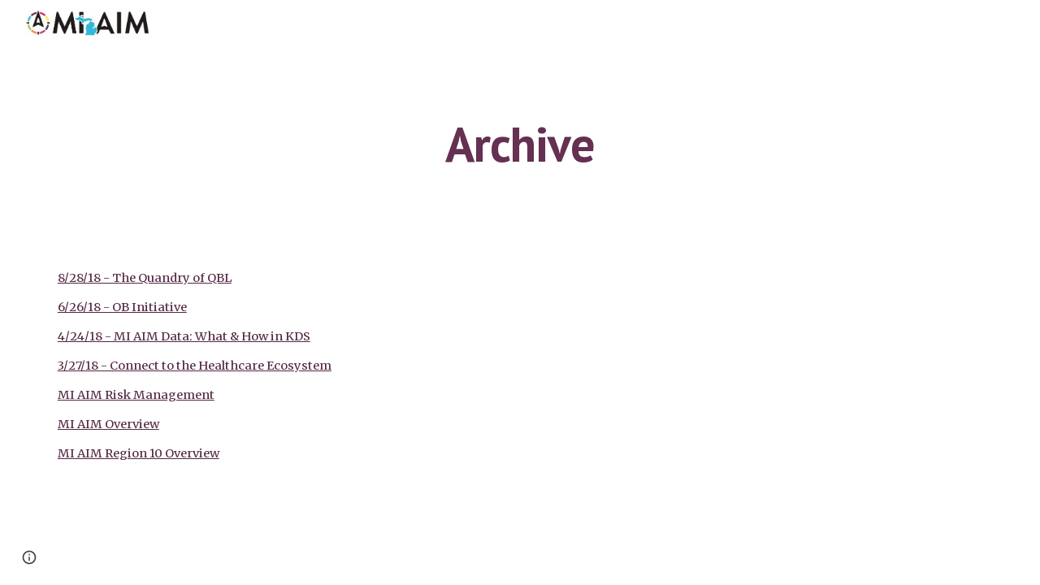

--- FILE ---
content_type: text/javascript; charset=UTF-8
request_url: https://www.gstatic.com/_/atari/_/js/k=atari.vw.en_US.spoJgEs8b1I.O/am=AAgGIA/d=0/rs=AGEqA5mch5CFXkifWGhukCoChN52EG9K7Q/m=LLHPdb,sy2w,ws9Tlc,cEt90b,sy7e,KUM7Z,MpJwZc,n73qwf,A4UTCb,sy2v,L1AAkb,aW3pY,RyvaUb,sy2q,sy37,owcnme,sy38,sy39,O6y8ed,mzzZzc,CHCSlb,qAKInc,sy3l,YXyON,sy3q,sy3p,iTeaXe,sy6f,abQiW,sy13,sy12,sy11,syw,syv,sy3a,pxq3x,sy3b,syp,sy3c,sy3v,syx,sy26,sy3d,sy4v,sy6e,EGNJFf,V3dDOb,sy2u,ENNBBf,syg,syi,syf,syd,syo,syc,sy3g,yf2Bs,sy1g,sy1c,sy1a,sy1d,sy1k,sy1i,sy1l,sy1m,sy1f,sy1b,sy1h,sy1j,sy1e,sys,sy35,fmklff,sy44,TGYpv,XVMNvd,sy7b,yxTchf,sy7c,sy7d,xQtZb,iSvg6e,N5Lqpc,sy3t,sy3u,sy3r,sy3s,sy3o,sy3w,sy3x,pc62j,qEW1W,oNFsLb,syj,sym,syn,sy3h,sy3i,iwfZq,m9oV,sy2y,RAnnUd,i5dxUd,sy2x,sy2z,sy30,sy31,sy2b,etBPYb,i5H9N,SU9Rsf,sy32,sy33,sy34,sy29,sy2c,PHUIyb,qNG0Fc,syt,syu,syy,qTnoBf,NJ1rfe,ywOR5c,sy36,sye,wg1P6b,EcW08c,sy3e,sy3f,t8tqF,qddgKe,sy6h,SM1lmd,eEDsnd,syz,sy10,syr,RRzQxe,sya,sy9,sy15,sy1y,yyxWAc,sy3n,sy3j,sy3m,YV8yqd,sy0,sy1,sy7,sy2a,sy6,sy28,sy2d,sy27,sy25,sy2e,sy2f,sy1q,sy42,sy53,syq,sy17,sy1x,sy69,syb,sy4n,sy61,sy16,fNFZH,sy6g,sy4t,sy2g,i16Xfc,sy4h,zJMuOc,RrXLpc,sy45,sy47,sy49,sy4g,sy4i,sy4j,sy4k,tCGzVe,Ej8J2c,odWSx,cgRV2c,sy1w,sy5b,o1L5Wb,X4BaPc,vVEdxc,sy4,sy5,sy4m,RQOkef,sy22,sy21,sy23,sy8,sy14,sy1s,sy1t,sy20,gaMBzf,sy62,sy24,fVuHhf,sy64,j1RDQb,sy4y,sy4x,syh,sy4p,sy4u,sy4r,sy4o,sy4s,sy1p,sy4l,sy4q,sy4w,Md9ENb
body_size: 123467
content:
"use strict";this.default_vw=this.default_vw||{};(function(_){var window=this;
try{
_.q("LLHPdb");
_.ZB=function(){_.xo.call(this);this.B=document.querySelector('div[jsname="ciYGJe"]')||_.Hm(document)};_.F(_.ZB,_.zo);_.ZB.la=function(){return{}};_.Yf(_.Vo,_.ZB);
_.w();
}catch(e){_._DumpException(e)}
try{
_.xHa=function(a,c,e){c=c(e||{},_.Ls(a));a.Zu(null,c.Jg);return c};_.mia(_.Uo,_.To);
}catch(e){_._DumpException(e)}
try{
_.q("ws9Tlc");
var P4b=function(){this.B=window};P4b.prototype.get=function(){return this.B};P4b.prototype.fb=function(){return this.B.document};P4b.prototype.find=function(a){return(new _.Jn(this.B.document.documentElement)).find(a)};_.$f(P4b,_.To);
_.w();
}catch(e){_._DumpException(e)}
try{
_.q("cEt90b");
_.Hz=function(a,c){c=_.Pd(c);c!==void 0&&(a.href=c)};_.wHa=function(a,c){for(var e=a.search(_.vg),f=0,g,h=[];(g=_.ug(a,f,c,e))>=0;){f=a.indexOf("&",g);if(f<0||f>e)f=e;g+=c.length+1;h.push(_.ng(a.slice(g,Math.max(f,0))))}return h};_.Iz=new _.wo(_.Uo);
_.w();
}catch(e){_._DumpException(e)}
try{
_.q("KUM7Z");
_.mia(_.xDa,_.Sw);var e$b=function(){_.vf.call(this);this.B=_.jf(_.Iz).get();this.C=this.B.location!=this.B.parent.location&&!1;this.D=null;this.C||c$b||d$b(this)};_.F(e$b,_.vf);var d$b=function(a){c$b=!0;var c=a.B.history;y9=c.pushState;var e=function(g,h,l){y9.call(c,g,h,l)};c.pushState=e;z9=c.replaceState;var f=function(g,h,l){z9.call(c,g,h,l)};c.replaceState=f;a.D=function(){y9&&z9&&c.pushState===e&&c.replaceState===f&&(c.pushState=y9,c.replaceState=z9,c$b=!1)}};_.k=e$b.prototype;_.k.Jd=function(){return this.C};
_.k.back=function(){this.C||this.B.history.back()};_.k.forward=function(){this.C||this.B.history.forward()};_.k.go=function(a){this.C||this.B.history.go(a)};_.k.y6=function(a,c){this.C||y9.call(this.B.history,a,"",c)};_.k.z6=function(a,c){this.C||z9.call(this.B.history,a,"",c)};_.k.state=function(){try{return this.B.history.state}catch(a){return null}};_.k.yq=function(){return this.B.location.href};_.k.na=function(){_.vf.prototype.na.call(this);this.D&&this.D()};var c$b=!1,y9=null,z9=null;
_.$f(e$b,_.Sw);
_.w();
}catch(e){_._DumpException(e)}
try{
_.q("MpJwZc");

_.w();
}catch(e){_._DumpException(e)}
try{
_.q("n73qwf");

_.w();
}catch(e){_._DumpException(e)}
try{
_.q("A4UTCb");

_.w();
}catch(e){_._DumpException(e)}
try{
_.q("L1AAkb");
var yHa,AHa,BHa;yHa=function(a,c){var e=0;_.Oa(a,function(f,g){c.call(void 0,f,g,a)&&_.Va(a,g)&&e++})};_.zHa=function(a){if(_.Ff.has(a)){var c=_.Nf(a);yHa(_.Ff.get(a),function(e){return!_.Pf(c.body,e)});a.setAttribute("__IS_OWNER",_.Ff.get(a).length>0)}};_.Jz=function(a){return a?_.Uh(_.Nf(a)):_.Uh()};AHa=!1;
BHa=function(a){function c(f){switch(f.keyCode){case 9:case 38:case 40:case 37:case 39:_.mx=!0}}if(!AHa){AHa=!0;var e=function(){_.Qh(a.body,"keydown",c,!0)};a.body?e():a.addEventListener("DOMContentLoaded",e)}};_.CHa=function(a){this.B=a?new _.Jn(a):new _.Hn([])};
_.Kz=function(a){a=a.B.el();for(var c=0;c<10&&a;c++){if(a.isConnected){a.focus();var e=void 0;if(((e=a.ownerDocument)==null?void 0:e.activeElement)===a)break}e=void 0;a=(e=_.zf(a,function(f){return f["wiz-focus-redirect-target"]},!0))==null?void 0:e["wiz-focus-redirect-target"]}};_.CHa.prototype.S=function(){return this.B};var DHa,FHa,HHa;_.Lz=function(){this.B=_.jf(_.Iz);BHa(this.B.fb())};_.Mz=function(a,c,e){c=c===void 0?null:c;e=(e===void 0?{}:e).Tba;(a=_.$m(_.Nf(c||a.B.fb())))&&a.tagName!=="BODY"||(a=e!=null?e:a);a&&_.Gf(c)&&a.tagName!=="BODY"&&(c["wiz-focus-redirect-target"]=a);return new _.CHa(a)};
_.Nz=function(a,c,e){var f={};var g=f.Zb===void 0?!0:f.Zb;f=f.preventScroll===void 0?!1:f.preventScroll;DHa(a,c,{Zb:g,preventScroll:f});e?_.EHa(a,c,e,{Zb:g,preventScroll:f}):c.el().contains(_.$m(a.B.fb()))||FHa(a,c,{Zb:g,preventScroll:f})};
DHa=function(a,c,e){e=e===void 0?{}:e;var f=e.Zb===void 0?!0:e.Zb;var g=e.preventScroll===void 0?!1:e.preventScroll;e=_.Oz(a);var h=_.Oz(a);_.If(e.el(),"focus",function(){_.GHa(this,c,{Zb:f,preventScroll:g})},a);_.If(h.el(),"focus",function(){_.Pz(this,c,{Zb:f,preventScroll:g})},a);c.children().first().before(e);c.append(h)};_.Oz=function(a){a=new _.Jn(a.B.fb().createElement("div"));_.Sn(a,"tabindex",0);_.Sn(a,"aria-hidden","true");a.Ra("pw1uU");return a};
_.Qz=function(a,c){a.find(".pw1uU").remove();c&&c.parent().find(".pw1uU").remove()};FHa=function(a,c,e){e=e===void 0?{}:e;var f=e.Zb===void 0?!0:e.Zb;var g=e.preventScroll===void 0?!1:e.preventScroll;_.xt(_.zt(a).measure(function(h){var l=_.Rz(this,c,{Zb:f}),p=l.filter(function(r){return r.hasAttribute("autofocus")});p.size()>0?h.Od=p.Ya(0):l.size()>0&&(h.Od=l.Ya(0))}).bb(function(h){h.Od&&h.Od.focus({preventScroll:g})}).window(_.Jz(c.el())))()};
_.EHa=function(a,c,e,f){f=f===void 0?{}:f;var g=f.Zb===void 0?!0:f.Zb;var h=f.preventScroll===void 0?!1:f.preventScroll;_.xt(_.zt(a).measure(function(l){var p={Zb:g};p=p===void 0?{}:p;p=HHa(this,c,-1,{Zb:p.Zb===void 0?!0:p.Zb});p=_.In(p);e.el()!==null&&p.includes(e.el())?l.Od=e:(p=_.In(_.Rz(this,c,{Zb:g})),l.Od=p[0])}).bb(function(l){l.Od&&l.Od.focus({preventScroll:h})}).window(_.Jz(e.el())))()};
_.Pz=function(a,c,e){e=e===void 0?{}:e;var f=e.Zb===void 0?!0:e.Zb;var g=e.preventScroll===void 0?!1:e.preventScroll;_.xt(_.zt(a).measure(function(h){var l=_.Rz(this,c,{Zb:f});l.size()>0&&(h.Od=l.Ya(0))}).bb(function(h){h.Od&&h.Od.focus({preventScroll:g})}).window(_.Jz(c.el())))()};
_.GHa=function(a,c,e){e=e===void 0?{}:e;var f=e.Zb===void 0?!0:e.Zb;var g=e.preventScroll===void 0?!1:e.preventScroll;_.xt(_.zt(a).measure(function(h){var l=_.Rz(this,c,{Zb:f});l.size()>0&&(h.Od=l.Ya(-1))}).bb(function(h){h.Od&&h.Od.focus({preventScroll:g})}).window(_.Jz(c.el())))()};_.Rz=function(a,c,e){e=e===void 0?{}:e;return HHa(a,c,0,{Zb:e.Zb===void 0?!0:e.Zb})};
HHa=function(a,c,e,f){var g=f.Zb;return c.find("[autofocus], [tabindex], a, input, textarea, select, button").filter(function(h){return IHa(a,h,e,{Zb:g})})};_.Lz.prototype.Ai=function(a){var c=c===void 0?!0:c;return a.hasAttribute("autofocus")||a.hasAttribute("tabindex")||["A","INPUT","TEXTAREA","SELECT","BUTTON"].includes(a.tagName)?IHa(this,a,c?-1:0,{Zb:!1}):!1};
var IHa=function(a,c,e,f){f=f.Zb;if(c.getAttribute("disabled")!=null||c.getAttribute("hidden")!=null||f&&(c.getAttribute("aria-disabled")=="true"||c.getAttribute("aria-hidden")=="true")||c.tabIndex<e||!(c.getBoundingClientRect().width>0)||_.il(c,"pw1uU"))return!1;if(c.getAttribute("type")=="radio")return c.checked||!a.B.fb().querySelector('[name="'+c.getAttribute("name")+'"]:checked');a=a.B.get().getComputedStyle(c);return a.display!=="none"&&a.visibility!=="hidden"};_.$f(_.Lz,_.Oo);
_.w();
}catch(e){_._DumpException(e)}
try{
_.q("aW3pY");
_.fB=function(){_.Lz.apply(this,arguments)};_.F(_.fB,_.Lz);_.$f(_.fB,_.Io);
_.w();
}catch(e){_._DumpException(e)}
try{
_.q("RyvaUb");
var NKa;NKa=function(a){this.abort=a};_.OKa=new NKa(!1);_.PKa=new NKa(!0);_.gB=function(){_.xo.call(this)};_.F(_.gB,_.zo);_.gB.la=_.zo.la;_.gB.prototype.B=function(){return _.OKa};_.Yf(_.joa,_.gB);
_.w();
}catch(e){_._DumpException(e)}
try{
_.dz=function(a,c){_.pf.Ka().register(a,c);c[_.cf]=function(e,f){var g=_.ff()||_.jea();if(!g)throw Error("ce");var h=_.Re();var l=_.Qe();l=_.Ne(l,_.gea);l=_.Me(l)?void 0:l;_.Ze(_.Ji(g,a,h,l),e,f)}};_.ez=function(){_.zw.call(this)};_.F(_.ez,_.zw);_.ez.la=function(){return{}};_.ez.prototype.Tf=function(a){_.yo(this,a)};var fz=function(a,c,e){_.Vf.call(this,c,e);this.oa=a;this.C=null;this.D=new Map;this.F=e};_.F(fz,_.Vf);fz.prototype.Qr=function(){var a=_.Vf.prototype.Qr.call(this);a.bla=this.oa;return a};fz.prototype.Kj=function(){throw Error("Dd");};fz.prototype.getData=function(a){this.C||(this.C=new _.Jn(this.oa));return this.C.getData(a)};fz.prototype.KZ=function(a,c,e){this.D.set(a,{handler:c,pZ:e===void 0?!1:e})};
var VGa=function(a,c){for(var e=_.y(a.D.keys()),f=e.next();!f.done;f=e.next()){f=f.value;var g=a.D.get(f);c.KZ(f,g.handler,g.pZ)}};fz.prototype.Pg=function(a,c){return this.zr(a,c)};fz.prototype.zr=function(a,c){return _.$e(this.Xo(a,c),!0)};fz.prototype.Xo=function(a,c){var e=this;return _.Ji(c||this.oa,a,this.nj(),this.F).map(function(f){return f},function(f){f instanceof _.Ii&&(f.message+=" requested by "+e);return f})};_.Mia=function(a,c,e,f){var g=new fz(e,f,a);return _.uf(c,a,g).map(function(h){VGa(g,h);return h})};_.Oia=function(a,c,e){c=new fz(c,e,a);a=_.tf(a,c);VGa(c,a);return a};
}catch(e){_._DumpException(e)}
try{
_.KKa=_.Cg("xiqF3","Bv7K0d","f1Pt1");
}catch(e){_._DumpException(e)}
try{
_.q("owcnme");
_.fi(_.KKa);_.$A=function(){_.zw.call(this);this.B=!1};_.F(_.$A,_.ez);_.$A.la=_.ez.la;_.dz(_.hoa,_.$A);
_.w();
}catch(e){_._DumpException(e)}
try{
_.aB=function(a){_.vf.call(this);this.B=a||_.ph();this.C={};this.D={}};_.yj(_.aB,_.vf);_.aB.prototype.na=function(){_.Yd(this.C,this.B.removeNode,this.B);this.D=this.B=this.C=null;_.aB.Ga.na.call(this)};_.bB=function(a,c,e){e=e||"polite";var f=_.LKa(a,e),g=a.D[e];g=g&&g===c?c+"\u00a0":c;c&&(a.D[e]=g);_.Sm(f,g)};
_.LKa=function(a,c){var e=a.C[c];if(e)return e.removeAttribute("aria-hidden"),e;e=a.B.createElement("DIV");e.id="goog-lr-"+_.db(e);e.style.position="absolute";e.style.top="-1000px";e.style.height="1px";e.style.overflow="hidden";_.ki(e,"live",c);_.ki(e,"atomic","true");a.B.fb().body.appendChild(e);return a.C[c]=e};
}catch(e){_._DumpException(e)}
try{
_.q("O6y8ed");
_.cB=function(a,c,e){_.vf.call(this);this.Bg=e!=null?(0,_.he)(a,e):a;this.L=c;this.I=(0,_.he)(this.k8,this);this.C=!1;this.D=0;this.F=this.B=null;this.H=[]};_.yj(_.cB,_.vf);_.k=_.cB.prototype;_.k.Kg=function(a){this.H=arguments;this.C=!1;this.B?this.F=_.xj()+this.L:this.B=_.Ql(this.I,this.L)};_.k.stop=function(){this.B&&(_.Rl(this.B),this.B=null);this.F=null;this.C=!1;this.H=[]};_.k.pause=function(){++this.D};_.k.resume=function(){this.D&&(--this.D,!this.D&&this.C&&(this.C=!1,this.Bg.apply(null,this.H)))};
_.k.na=function(){this.stop();_.cB.Ga.na.call(this)};_.k.k8=function(){this.B&&(_.Rl(this.B),this.B=null);this.F?(this.B=_.Ql(this.I,this.F-_.xj()),this.F=null):this.D?this.C=!0:(this.C=!1,this.Bg.apply(null,this.H))};_.dB=function(){this.rb=null;this.C=new _.aB(_.jf(_.Lh(_.Vh)).ea());this.D=new _.cB(this.F,2E4,this)};_.dB.prototype.B=function(a,c){_.Ql(function(){_.bB(this.C,a,c);this.D.Kg(c)},100,this)};_.dB.prototype.F=function(a){_.bB(this.C,"",a)};_.$f(_.dB,_.Eo);
_.w();
}catch(e){_._DumpException(e)}
try{
_.q("mzzZzc");
var QLa;_.wB=function(){};QLa=function(a){a=_.zf(a,function(c){return _.Gf(c)&&(c.id==="yDmH0d"||c.classList.contains("yDmH0d"))});return _.Gf(a)?a:null};_.xB=function(a){if(a){var c;return(c=QLa(a))!=null?c:_.Nf(a).body}a=document;var e;return(e=a.getElementById("yDmH0d"))!=null?e:a.body};_.$f(_.wB,_.Ko);
_.w();
}catch(e){_._DumpException(e)}
try{
_.q("CHCSlb");
_.RLa=function(){_.mea(_.wB)};_.$f(_.RLa,_.noa);
_.w();
}catch(e){_._DumpException(e)}
try{
_.q("qAKInc");
_.$4=function(){_.rw.call(this);this.B=_.rm(this.getData("active"),!1);this.C=this.S("vyyg5");this.F=_.xt(_.zt(this).Hc().bb(function(){var a=this.U();this.B?a.Ra("qs41qe"):a.Ra("sf4e6b");this.B&&this.C.ad(_.om(a.getData("loadingmessage"),""));this.B||setTimeout(this.D.bind(this),500)}))};_.F(_.$4,_.Aw);_.$4.la=_.Aw.la;_.$4.prototype.isActive=function(){return this.B};_.$4.prototype.setActive=function(a){_.Sn(this.U(),"data-active",a)};
_.$4.prototype.H=function(a){var c=a.data.bA;switch(a.data.name){case "data-active":this.B=c=="true",this.F()}};_.$4.prototype.D=function(){var a=this;_.xt(_.zt(this).bb(function(){var c=a.U();c.Za("sf4e6b")&&(c.Ma("sf4e6b"),a.B||c.Ma("qs41qe"),a.C.ad(""),a.trigger("ZYIfFd"))}))()};_.$4.prototype.$wa$kWijWc=function(){return this.D};_.$4.prototype.$wa$dyRcpb=function(){return this.H};_.$4.prototype.$wa$qs41qe=function(){return this.isActive};_.Vi(_.RBa,_.$4);
_.w();
}catch(e){_._DumpException(e)}
try{
var wMa;_.NB=function(a,c,e){return _.tg(_.Ag(a,c),c,e)};_.OB=function(){for(var a=Array(36),c=0,e,f=0;f<36;f++)f==8||f==13||f==18||f==23?a[f]="-":f==14?a[f]="4":(c<=2&&(c=33554432+Math.random()*16777216|0),e=c&15,c>>=4,a[f]=_.Xra[f==19?e&3|8:e]);return a.join("")};_.PB=function(a,c,e){return _.Rma(document,arguments)};wMa=function(){var a=[];_.Yd(vMa,function(c,e){a.push(_.ue(e),":",c,";")});return a.join("")};_.QB=function(a,c,e,f){this.C=a;this.D=c;this.B=f?f:[];for(a=0;a<this.B.length;a=a+1|0)if(this.B[a].B.length>0)throw _.Xoa().B;};_.F(_.QB,_.Xo);_.QB.prototype.Mb=function(){return this.C};_.QB.prototype.getType=function(){return this.D};_.RB=function(){_.rq.call(this);this.H=!1;_.sq(this);this.H=!0};_.F(_.RB,_.rq);_.k=_.RB.prototype;_.k.isEnabled=function(){return this.H};_.k.Oa=function(a){this.H=a};_.k.DA=function(a,c){this.isEnabled()&&this.RO(a,c!=null?_.wp(c):0)};_.k.speak=function(a,c){this.DA(new _.QB(a,0,null,null),c)};_.k.enqueue=function(a){this.DA(new _.QB(a,0,null,null),1)};var xMa={" ":"space","`":"backtick","~":"tilde","!":"exclamation mark","@":"at","#":"pound",$:"dollar","%":"percent","^":"caret","&":"ampersand","*":"asterisk","(":"open parenthesis",")":"close parenthesis","-":"dash",_:"underscore","=":"equals","+":"plus","[":"left bracket","]":"right bracket","{":"left brace","}":"right brace","|":"pipe",";":"semicolon",":":"colon",",":"comma",".":"dot","<":"less than",">":"greater than","/":"slash","?":"question mark",'"':"quote","'":"apostrophe","\t":"tab","\r":"return",
"\n":"new line","\\":"backslash","\u2022":"bullet"};var vMa={position:"absolute",left:"0px",top:"-1px","z-index":"-2",opacity:"0"};var SB=function(a,c,e){c=c===void 0?!0:c;e=e===void 0?!1:e;_.RB.call(this);this.C=a?a:new _.Bm;this.R=c;this.V=e;this.C.removeNode(this.C.S("placeholder-msg-until-sr-enabled"));a=this.C.S("docs-aria-speakable");a||(a=_.PB("DIV",{id:"docs-aria-speakable",style:wMa()}),_.ji(a,"region"),_.ki(a,"live","assertive"),_.ki(a,"atomic",!0),_.ki(a,"hidden",!1),document.body.appendChild(a));this.B=a;this.D=[];this.I=[];this.F=!1;this.aa=0},zMa;_.F(SB,_.RB);
SB.prototype.na=function(){this.C.removeNode(this.C.S("docs-aria-speakable"));_.RB.prototype.na.call(this)};SB.prototype.initialize=function(a,c){this.aa=(this.F=c)&&_.E.od?20:500;this.F&&_.ki(this.B,"atomic","false");_.E.product.CHROME&&!this.V&&_.ki(this.B,"relevant","additions");(_.E.od||this.F)&&_.ki(this.B,"live","polite");a&&!this.F&&this.B.removeAttribute("aria-atomic");this.F&&this.C.pe(this.B);this.R||yMa(this)};
SB.prototype.Oa=function(a){!this.isEnabled()&&a?(_.RB.prototype.Oa.call(this,a),this.R||yMa(this)):this.isEnabled()&&!a&&(this.R||this.speak("Screen reader support disabled."),_.RB.prototype.Oa.call(this,a))};var yMa=function(a){a.speak("Screen reader support enabled.")};
SB.prototype.RO=function(a,c){if(c!=1&&!this.F)this.C.pe(this.B),this.D.length!=0&&(this.I=this.D),this.D=[];else if(this.F&&this.B.children.length>=this.aa){c=this.B.children.length;for(var e=0;e<c-5+1;e++)this.B.removeChild(this.B.firstChild);this.D=this.D.slice(-4)}zMa(this,a.Mb());a=a.B.slice(0);for(c=0;c<a.length;c++)zMa(this,a[c].Mb())};
zMa=function(a,c){if(c.length!=0){a.D.push(c);var e=a.B.textContent.length>0?" ":"";a:{for(var f=[],g=0;g<c.length;g++){var h=xMa[c[g]];if(!h)break a;f.push(h)}c=f.join(" ")}e+=c;c=a.D.length-1;c=a.I.length>c&&a.D[c]===a.I[c];a.V&&c&&!a.F&&(e+="\u00a0",a.D[a.D.length-1]=e);a.C.appendChild(a.B,a.F?a.C.ta("DIV",{},e):a.C.createTextNode(e))}};_.AMa=function(a,c,e){var f=f===void 0?!1:f;var g=g===void 0?!1:g;a=new SB(a,c,e);a.initialize(f,g);return a};SB.prototype.stop=function(){};
}catch(e){_._DumpException(e)}
try{
_.q("YXyON");
_.TB=function(){_.xo.call(this);this.B=_.AMa(_.ph(),!0,!0);this.ka(this.B);_.dh(this.Zd(),_.Esa,this.B)};_.F(_.TB,_.zo);_.TB.la=_.zo.la;_.TB.prototype.speak=function(a){a=new _.QB(a,0);this.B.DA(a)};_.Yf(_.voa,_.TB);
_.w();
}catch(e){_._DumpException(e)}
try{
_.q("iTeaXe");
_.$B=function(a){_.zw.call(this);this.rb=null;this.B=a.service.Dn;this.F=new _.dw(this.H,25,this);this.C=null;this.D=0};_.F(_.$B,_.ez);_.$B.la=function(){return{service:{Dn:_.ZB}}};_.$B.prototype.H=function(){this.notify("VbOlFf")};_.$B.prototype.scrollTo=function(a,c,e){this.notify("vbaUQc",{rca:a,Hoa:c||"totop",callback:e})};_.dz(_.Wo,_.$B);
_.w();
}catch(e){_._DumpException(e)}
try{
_.vUb={zva:0,r0:1,tta:2};
}catch(e){_._DumpException(e)}
try{
_.q("abQiW");
_.p5=function(a){_.xo.call(this);this.C=a.appContext.configuration;this.B=!!_.uxa(this.C.get())};_.F(_.p5,_.zo);_.p5.la=function(){return{appContext:{configuration:_.Yn}}};_.Yf(_.Rw,_.p5);
_.w();
}catch(e){_._DumpException(e)}
try{
var eFa;
eFa={NP:{1E3:{other:"0K"},1E4:{other:"00K"},1E5:{other:"000K"},1E6:{other:"0M"},1E7:{other:"00M"},1E8:{other:"000M"},1E9:{other:"0B"},1E10:{other:"00B"},1E11:{other:"000B"},1E12:{other:"0T"},1E13:{other:"00T"},1E14:{other:"000T"}},B0:{1E3:{other:"0 thousand"},1E4:{other:"00 thousand"},1E5:{other:"000 thousand"},1E6:{other:"0 million"},1E7:{other:"00 million"},1E8:{other:"000 million"},1E9:{other:"0 billion"},1E10:{other:"00 billion"},1E11:{other:"000 billion"},1E12:{other:"0 trillion"},1E13:{other:"00 trillion"},1E14:{other:"000 trillion"}}};
_.ey=eFa;_.ey=eFa;var fFa={AED:[2,"dh","\u062f.\u0625."],ALL:[0,"Lek","Lek"],AUD:[2,"$","AU$"],BDT:[2,"\u09f3","Tk"],BGN:[2,"lev","lev"],BRL:[2,"R$","R$"],CAD:[2,"$","C$"],CDF:[2,"FrCD","CDF"],CHF:[2,"CHF","CHF"],CLP:[0,"$","CL$"],CNY:[2,"\u00a5","RMB\u00a5"],COP:[32,"$","COL$"],CRC:[0,"\u20a1","CR\u20a1"],CZK:[50,"K\u010d","K\u010d"],DKK:[50,"kr.","kr."],DOP:[2,"RD$","RD$"],EGP:[2,"\u00a3","LE"],ETB:[2,"Birr","Birr"],EUR:[2,"\u20ac","\u20ac"],GBP:[2,"\u00a3","GB\u00a3"],HKD:[2,"$","HK$"],HRK:[2,"kn","kn"],HUF:[34,
"Ft","Ft"],IDR:[0,"Rp","Rp"],ILS:[34,"\u20aa","IL\u20aa"],INR:[2,"\u20b9","Rs"],IRR:[0,"Rial","IRR"],ISK:[0,"kr","kr"],JMD:[2,"$","JA$"],JPY:[0,"\u00a5","JP\u00a5"],KRW:[0,"\u20a9","KR\u20a9"],LKR:[2,"Rs","SLRs"],LTL:[2,"Lt","Lt"],MNT:[0,"\u20ae","MN\u20ae"],MVR:[2,"Rf","MVR"],MXN:[2,"$","Mex$"],MYR:[2,"RM","RM"],NOK:[50,"kr","NOkr"],PAB:[2,"B/.","B/."],PEN:[2,"S/.","S/."],PHP:[2,"\u20b1","PHP"],PKR:[0,"Rs","PKRs."],PLN:[50,"z\u0142","z\u0142"],RON:[2,"RON","RON"],RSD:[0,"din","RSD"],RUB:[50,"\u20bd",
"RUB"],SAR:[2,"SAR","SAR"],SEK:[50,"kr","kr"],SGD:[2,"$","S$"],THB:[2,"\u0e3f","THB"],TRY:[2,"\u20ba","TRY"],TWD:[2,"$","NT$"],TZS:[0,"TSh","TSh"],UAH:[2,"\u0433\u0440\u043d.","UAH"],USD:[2,"$","US$"],UYU:[2,"$","$U"],VND:[48,"\u20ab","VN\u20ab"],YER:[0,"Rial","Rial"],ZAR:[2,"R","ZAR"]};var gFa;gFa={TP:".",lH:",",eS:"%",SI:"0",o9:"+",TR:"-",ZP:"E",gS:"\u2030",nH:"\u221e",d9:"NaN",SP:"#,##0.###",L9:"#E0",l9:"#,##0%",E0:"\u00a4#,##0.00",gH:"USD"};_.fy=gFa;_.fy=gFa;var gy,hFa;
_.hy=function(a){this.aa=40;this.D=1;this.fa=0;this.B=3;this.ca=this.F=0;this.Aa=!1;this.ha=this.R="";this.H=_.fy.TR;this.W="";this.C=1;this.L=!1;this.I=[];this.ia=this.ma=!1;this.V=0;if(typeof a==="number")switch(a){case 1:gy(this,_.fy.SP);break;case 2:gy(this,_.fy.L9);break;case 3:gy(this,_.fy.l9);break;case 4:a=_.fy.E0;var c=["0"],e=fFa[_.fy.gH];if(e){e=e[0]&7;if(e>0){c.push(".");for(var f=0;f<e;f++)c.push("0")}a=a.replace(/0.00/g,c.join(""))}gy(this,a);break;case 5:hFa(this,1);break;case 6:hFa(this,
2);break;default:throw Error("Od");}else gy(this,a)};_.iFa=function(a,c){if(a.F>0&&c>=0)throw Error("Md");a.fa=c};
gy=function(a,c){var e=[0];a.R=iy(a,c,e);for(var f=e[0],g=-1,h=0,l=0,p=0,r=-1,u=c.length,x=!0;e[0]<u&&x;e[0]++)switch(c.charAt(e[0])){case "#":l>0?p++:h++;r>=0&&g<0&&r++;break;case "0":if(p>0)throw Error("Ud`"+c);l++;r>=0&&g<0&&r++;break;case ",":r>0&&a.I.push(r);r=0;break;case ".":if(g>=0)throw Error("Vd`"+c);g=h+l+p;break;case "E":if(a.ia)throw Error("Wd`"+c);a.ia=!0;a.ca=0;e[0]+1<u&&c.charAt(e[0]+1)=="+"&&(e[0]++,a.Aa=!0);for(;e[0]+1<u&&c.charAt(e[0]+1)=="0";)e[0]++,a.ca++;if(h+l<1||a.ca<1)throw Error("Xd`"+
c);x=!1;break;default:e[0]--,x=!1}l==0&&h>0&&g>=0&&(l=g,l==0&&l++,p=h-l,h=l-1,l=1);if(g<0&&p>0||g>=0&&(g<h||g>h+l)||r==0)throw Error("Yd`"+c);p=h+l+p;a.B=g>=0?p-g:0;g>=0&&(a.F=h+l-g,a.F<0&&(a.F=0));a.D=(g>=0?g:p)-h;a.ia&&(a.aa=h+a.D,a.B==0&&a.D==0&&(a.D=1));a.I.push(Math.max(0,r));a.ma=g==0||g==p;f=e[0]-f;a.ha=iy(a,c,e);e[0]<c.length&&c.charAt(e[0])==";"?(e[0]++,a.C!=1&&(a.L=!0),a.H=iy(a,c,e),e[0]+=f,a.W=iy(a,c,e)):(a.H+=a.R,a.W+=a.ha)};hFa=function(a,c){a.V=c;gy(a,_.fy.SP);a.F=0;a.B=2;_.iFa(a,2)};
_.hy.prototype.parse=function(a,c){c=c||[0];if(this.V!==0)throw Error("Pd");a=a.replace(/ |\u202f/g,"\u00a0");var e=a.indexOf(this.R,c[0])==c[0],f=a.indexOf(this.H,c[0])==c[0];e&&f&&(this.R.length>this.H.length?f=!1:this.R.length<this.H.length&&(e=!1));e?c[0]+=this.R.length:f&&(c[0]+=this.H.length);if(a.indexOf(_.fy.nH,c[0])==c[0]){c[0]+=_.fy.nH.length;var g=Infinity}else{g=a;var h=!1,l=!1,p=!1,r=-1,u=1,x=_.fy.TP,z=_.fy.lH,B=_.fy.ZP;if(this.V!=0)throw Error("Qd");z=z.replace(/\u202f/g,"\u00a0");for(var C=
"";c[0]<g.length;c[0]++){var G=g.charAt(c[0]),N=jFa(G);if(N>=0&&N<=9)C+=N,p=!0;else if(G==x.charAt(0)){if(h||l)break;C+=".";h=!0}else if(G==z.charAt(0)&&("\u00a0"!=z.charAt(0)||c[0]+1<g.length&&jFa(g.charAt(c[0]+1))>=0)){if(h||l)break}else if(G==B.charAt(0)){if(l)break;C+="E";l=!0;r=c[0]}else if(G=="+"||G=="-"){if(p&&r!=c[0]-1)break;C+=G}else if(this.C==1&&G==_.fy.eS.charAt(0)){if(u!=1)break;u=100;if(p){c[0]++;break}}else if(this.C==1&&G==_.fy.gS.charAt(0)){if(u!=1)break;u=1E3;if(p){c[0]++;break}}else break}this.C!=
1&&(u=this.C);g=parseFloat(C)/u}if(e){if(a.indexOf(this.ha,c[0])!=c[0])return NaN;c[0]+=this.ha.length}else if(f){if(a.indexOf(this.W,c[0])!=c[0])return NaN;c[0]+=this.W.length}return f?-g:g};
_.hy.prototype.format=function(a){if(this.F>this.B)throw Error("Rd");if(isNaN(a))return _.fy.d9;var c=[];var e=a;if(this.V==0)e=jy;else{e=Math.abs(e);var f=kFa(this,e<=1?0:lFa(e)).jK;e=kFa(this,f+lFa(mFa(this,ky(e,-f)).Ik))}a=ky(a,-e.jK);(f=a<0||a==0&&1/a<0)?e.aN?c.push(e.aN):(c.push(e.prefix),c.push(this.H)):(c.push(e.prefix),c.push(this.R));if(isFinite(a))if(a*=f?-1:1,a*=this.C,this.ia){var g=a;if(g==0)nFa(this,g,this.D,c),oFa(this,0,c);else{var h=Math.floor(Math.log(g)/Math.log(10)+2E-15);g=ky(g,
-h);var l=this.D;this.aa>1&&this.aa>this.D?(l=h%this.aa,l<0&&(l=this.aa+l),g=ky(g,l),h-=l,l=1):this.D<1?(h++,g=ky(g,-1)):(h-=this.D-1,g=ky(g,this.D-1));nFa(this,g,l,c);oFa(this,h,c)}}else nFa(this,a,this.D,c);else c.push(_.fy.nH);f?e.bN?c.push(e.bN):(isFinite(a)&&c.push(e.suffix),c.push(this.W)):(isFinite(a)&&c.push(e.suffix),c.push(this.ha));return c.join("")};
var mFa=function(a,c){var e=ky(c,a.B);a.fa>0&&(e=pFa(e,a.fa,a.B));e=Math.round(e);if(isFinite(e)){var f=Math.floor(ky(e,-a.B));e=Math.floor(e-ky(f,a.B));if(e<0||e>=ky(1,a.B))f=Math.round(c),e=0}else f=c,e=0;return{Ik:f,fda:e}},nFa=function(a,c,e,f){if(a.F>a.B)throw Error("Rd");f||(f=[]);c=mFa(a,c);var g=c.Ik,h=c.fda,l=a.F>0||h>0||!1;c=a.F;l&&(c=a.F);for(var p="",r=g;r>1E20;)p="0"+p,r=Math.round(ky(r,-1));p=r+p;var u=_.fy.TP;r=_.fy.SI.codePointAt(0);var x=p.length,z=0;if(g>0||e>0){for(g=x;g<e;g++)f.push(String.fromCodePoint(r));
if(a.I.length>=2)for(e=1;e<a.I.length;e++)z+=a.I[e];e=x-z;if(e>0){g=a.I;z=x=0;for(var B,C=_.fy.lH,G=p.length,N=0;N<G;N++)if(f.push(String.fromCodePoint(r+Number(p.charAt(N)))),G-N>1)if(B=g[z],N<e){var V=e-N;(B===1||B>0&&V%B===1)&&f.push(C)}else z<g.length&&(N===e?z+=1:B===N-e-x+1&&(f.push(C),x+=B,z+=1))}else{e=p;p=a.I;g=_.fy.lH;B=e.length;C=[];for(x=p.length-1;x>=0&&B>0;x--){z=p[x];for(G=0;G<z&&B-G-1>=0;G++)C.push(String.fromCodePoint(r+Number(e.charAt(B-G-1))));B-=z;B>0&&C.push(g)}f.push.apply(f,
C.reverse())}}else l||f.push(String.fromCodePoint(r));(a.ma||l)&&f.push(u);h=String(h);l=h.split("e+");l.length==2&&(h=String(pFa(parseFloat(l[0]),a.fa,1)),h=h.replace(".",""),h+=(0,_.dm)("0",parseInt(l[1],10)-h.length+1));a.B+1>h.length&&(h="1"+(0,_.dm)("0",a.B-h.length)+h);for(a=h.length;h.charAt(a-1)=="0"&&a>c+1;)a--;for(c=1;c<a;c++)f.push(String.fromCodePoint(r+Number(h.charAt(c))))},oFa=function(a,c,e){e.push(_.fy.ZP);c<0?(c=-c,e.push(_.fy.TR)):a.Aa&&e.push(_.fy.o9);c=""+c;for(var f=_.fy.SI,
g=c.length;g<a.ca;g++)e.push(f);a=f.codePointAt(0)-qFa;for(f=0;f<c.length;f++)e.push(String.fromCodePoint(a+c.codePointAt(f)))},jFa=function(a){a=a.codePointAt(0);if(48<=a&&a<58)return a-48;var c=_.fy.SI.codePointAt(0);return c<=a&&a<c+10?a-c:-1},qFa="0".codePointAt(0),iy=function(a,c,e){for(var f="",g=!1,h=c.length;e[0]<h;e[0]++){var l=c.charAt(e[0]);if(l=="'")e[0]+1<h&&c.charAt(e[0]+1)=="'"?(e[0]++,f+="'"):g=!g;else if(g)f+=l;else switch(l){case "#":case "0":case ",":case ".":case ";":return f;
case "\u00a4":e[0]+1<h&&c.charAt(e[0]+1)=="\u00a4"?(e[0]++,f+=_.fy.gH):(l=_.fy.gH,f+=l in fFa?fFa[l][1]:l);break;case "%":if(!a.L&&a.C!=1)throw Error("Sd");if(a.L&&a.C!=100)throw Error("Td");a.C=100;a.L=!1;f+=_.fy.eS;break;case "\u2030":if(!a.L&&a.C!=1)throw Error("Sd");if(a.L&&a.C!=1E3)throw Error("Td");a.C=1E3;a.L=!1;f+=_.fy.gS;break;default:f+=l}}return f},jy={jK:0,aN:"",bN:"",prefix:"",suffix:""},kFa=function(a,c){a=a.V==1?_.ey.NP:_.ey.B0;a==null&&(a=_.ey.NP);if(c<3)return jy;c=Math.min(14,c);
var e=a[ky(1,c)];for(--c;!e&&c>=3;)e=a[ky(1,c)],c--;if(!e)return jy;e=e.other;var f=a="",g=e.indexOf(";");g>=0&&(e=e.substring(0,g),g=e.substring(g+1))&&(f=/([^0]*)(0+)(.*)/.exec(g),a=f[1],f=f[3]);return e&&e!="0"?(e=/([^0]*)(0+)(.*)/.exec(e))?{jK:c+1-(e[2].length-1),aN:a,bN:f,prefix:e[1],suffix:e[3]}:jy:jy},lFa=function(a){if(!isFinite(a))return a>0?a:0;for(var c=0;(a/=10)>=1;)c++;return c},ky=function(a,c){if(!a||!isFinite(a)||c==0)return a;a=String(a).split("e");return parseFloat(a[0]+"e"+(parseInt(a[1]||
0,10)+c))},rFa=function(a,c){return a&&isFinite(a)?ky(Math.round(ky(a,c)),-c):a},pFa=function(a,c,e){if(!a)return a;c=c-lFa(a)-1;return c<-e?rFa(a,-e):rFa(a,c)};
}catch(e){_._DumpException(e)}
try{
_.sFa=function(a,c){var e=new _.hy(c);5!==c&&6!==c||_.iFa(e,3);return e.format(a)};
}catch(e){_._DumpException(e)}
try{
var tFa;_.ly=function(a,c){return _.sFa(a,tFa[c===void 0?"decimal":c]||1)};_.uFa=function(a){var c=a.icon,e=a.Cy,f=a.Na,g=a.Haa,h=a.zz;return _.M(_.Q(),_.eEa(_.$s({Na:"mUbCce "+(e?"p9Nwte":"fKz7Od")+(g?" YYBxpf":"")+(f?" "+f:""),content:_.L(_.M(_.L(_.Q(),'<div class="'+_.K("VTBa7b")+" "+_.K("MbhUzd")+'" jsname="'+_.K("ksKsZd")+'"></div><span jsslot class="'+_.K("xjKiLb")+'"><span class="'+_.K("Ce1Y1c")+'" style="top: -'+_.K(_.nt(h?h/2:12))+'px">'),_.Ws(c)),"</span></span>")},a)))};
_.my=function(a){a=a||{};return _.M(_.Q(),_.uFa(_.$s({Cy:!1},a)))};tFa={decimal:1,currency:4,percent:3,scientific:2,compact_short:5,compact_long:6};
}catch(e){_._DumpException(e)}
try{
_.uGa=function(a){var c=a.Na,e=a.content,f=a.jsaction,g=a.jsname,h=a.attributes,l=a.disabled,p=a.checked,r=a.id,u=a.title;a=a.value;return _.L(_.M(_.L(_.Q(),"<div"+(r?' id="'+_.K(r)+'"':"")+' class="'+_.K(c)+(p?" "+_.K("N2RpBe"):"")+(l?" "+_.K("RDPZE"):"")+(_.ct(a)?" "+_.K("CDELXb"):"")+'" jscontroller="'+_.K("pxq3x")+'" jsaction="clickonly:'+_.K("KjsqPd")+"; focus:"+_.K("Jt1EX")+"; blur:"+_.K("fpfTEe")+"; input:"+_.K("Lg5SV")+(f?";"+_.K(f):"")+'" jsshadow'+(g?' jsname="'+_.K(g)+'"':"")+(l?' aria-disabled="true"':
"")+(_.ct(u)?' title="'+_.K(_.gt(u))+'"':"")+(_.ct(h)?_.jt(_.it(h)):"")+">"),_.ct(e)?_.Ws(e):""),"</div>")};_.Xy=function(a,c){return _.ly(a,"decimal")+" / "+_.ly(c,"decimal")};_.vGa=function(a,c){var e="";if(c)e+='dir="'+_.K(c)+'"';else if(_.ct(a))switch(_.Vua(a)){case 1:e+='dir="ltr"';break;case -1:e+='dir="rtl"'}return(0,_.Ys)(e)};
}catch(e){_._DumpException(e)}
try{
var WKa;_.jB=function(a){return WKa(a,!0)[0]};_.XKa=function(a){return WKa(a,!1)};WKa=function(a,c){var e=0,f=0;_.kB(a)&&(e=a.selectionStart,f=c?-1:a.selectionEnd);return[e,f]};_.lB=function(a,c){_.kB(a)&&(a.selectionStart=c,a.selectionEnd=c)};_.kB=function(a){try{return typeof a.selectionStart=="number"}catch(c){return!1}};
}catch(e){_._DumpException(e)}
try{
_.q("pxq3x");
var YKa=function(){var a=_.sa(),c="";_.raa()?(c=/Windows (?:NT|Phone) ([0-9.]+)/,c=(a=c.exec(a))?a[1]:"0.0"):_.Ja()?(c=/(?:iPhone|iPod|iPad|CPU)\s+OS\s+(\S+)/,c=(a=c.exec(a))&&a[1].replace(/_/g,".")):_.La()?(c=/Mac OS X ([0-9_.]+)/,c=(a=c.exec(a))?a[1].replace(/_/g,"."):"10"):_.ta("KaiOS")?(c=/(?:KaiOS)\/(\S+)/i,c=(a=c.exec(a))&&a[1]):_.paa()?(c=/Android\s+([^\);]+)(\)|;)/,c=(a=c.exec(a))&&a[1]):_.Ma()&&(c=/(?:CrOS\s+(?:i686|x86_64)\s+([0-9.]+))/,c=(a=c.exec(a))&&a[1]);return c||""},ZKa=function(a){return _.Xy(a.Oba,
a.Fka)},$Ka=function(a){a=_.Ws(a.Zaa)+" characters remaining";return(0,_.J)(a)},aLa=function(a){a="Maximum of "+_.Ws(a.maxLength)+" characters entered";return(0,_.J)(a)},bLa=function(a){a=_.Ws(a.maxLength)+" characters maximum";return(0,_.J)(a)};_.nB=function(a){_.rw.call(this);var c=this;this.F=null;this.H=!1;this.C=a.appContext.soy;mB(this)&&cLa(this);this.B=!1;dLa(this);a=this.S("YPqjbf").el();a.autocapitalize=="words"&&_.Ga()&&_.Ja()&&_.va(YKa(),"8")>=0&&!(_.va(YKa(),"9")>=0)&&(a.autocapitalize="none");this.D=!!a.value;_.Gh(this.U().el(),function(e,f){!!e.za()!==!!f.za()&&(c.D=!!f.za());e.F(c.yc()&&c.isEnabled());e.D(c.D);return!1})};_.F(_.nB,_.Aw);_.nB.la=function(){return{appContext:{soy:_.Ns}}};
_.nB.prototype.ec=function(a){var c=this.nb("LwH6nd");var e=this.nb("YRMmle");c=c.first()||e.first();a=a||"";e=this.S("YPqjbf");_.Rn(c,"aria-hidden")=="true"?_.Sn(e,"aria-label",a):a==_.Rn(e,"aria-label")&&_.Sn(c,"aria-hidden","true");c.ad(a);return this};var eLa=function(a){return _.om(a.S("YPqjbf").getData("initialValue"),"")};_.k=_.nB.prototype;_.k.Ta=function(a,c){c=c===void 0?!1:c;a=a||"";_.Qn(this.S("YPqjbf"),a);a!=eLa(this)&&(this.notify("ti6hGc"),fLa(this,a,c));return this};_.k.za=function(){return _.Pn(this.S("YPqjbf"))};
_.k.wZ=function(){this.S("YPqjbf").el().select();return this};_.k.focus=function(a){this.S("YPqjbf").focus(a)};_.k.blur=function(){this.S("YPqjbf").el().blur()};_.k.uc=function(a){try{var c=this.S("B34EJ")}catch(e){return}_.On(this.U(),"k0tWj",!!a);_.On(this.U(),"IYewr",!!a);a?(typeof a==="string"?c.ad(a):_.Vn(c).append(a),this.trigger("CUe1Cc")):_.Vn(c);this.In(!a)};_.k.getError=function(){try{var a=this.S("B34EJ")}catch(c){return""}return a.Mb()};
_.k.In=function(a){_.Sn(this.S("YPqjbf"),"aria-invalid",!a)};_.k.kC=function(a,c){_.Sn(this.S("YPqjbf"),a,c)};_.k.p8=function(){_.Tn(this.S("YPqjbf"),"aria-activedescendant")};_.k.Oa=function(a){this.isEnabled()!=a&&(_.On(this.U(),"RDPZE",!a),this.S("YPqjbf").el().setAttribute("aria-disabled",!a),a?(_.Tn(this.S("YPqjbf"),"disabled"),_.Tn(this.U(),"aria-disabled")):(_.Sn(this.S("YPqjbf"),"disabled",!0),_.Sn(this.U(),"aria-disabled",!0)),this.B&&a?oB(this,!0):a||oB(this,!1))};_.k.isEnabled=function(){return!this.U().Za("RDPZE")};
_.k.o8=function(){var a=this.za();a!=eLa(this)&&fLa(this,a);this.trigger("YqO5N",a);mB(this)&&(a=+mB(this)-gLa(this,a),a==0?hLa(this,this.C.render(aLa,{maxLength:mB(this)})):a<10?this.H||(this.H=!0,hLa(this,this.C.render($Ka,{Zaa:a}))):this.H=!1)};
_.k.n8=function(){try{if(_.E.yd){var a=window.getSelection();if(a&&a.focusNode&&a.focusNode.tagName){var c=document.createRange();c.selectNodeContents(this.S("YPqjbf").el());c.collapse(!1);a.removeAllRanges();a.addRange(c)}}}catch(e){}this.B=!0;this.isEnabled()&&oB(this,!0);this.trigger("AHmuwe");mB(this)&&hLa(this,this.C.render(bLa,{maxLength:mB(this)}))};_.k.yc=function(){return this.B};_.k.zI=function(){return _.jB(this.S("YPqjbf").el())};_.k.vA=function(a){_.lB(this.S("YPqjbf").el(),a)};
_.k.r8=function(){var a=this.S("YPqjbf").el();_.kB(a)&&(a.selectionStart=0)};_.k.q8=function(a){var c=this.S("YPqjbf").el();_.kB(c)&&(c.selectionEnd=a)};_.k.m8=function(){return _.XKa(this.S("YPqjbf").el())};var oB=function(a,c){_.On(a.U(),"u3bW4e",c);c&&a.S("XmnwAc").Ra("Y2Zypf")};_.nB.prototype.L=function(){this.B=!1;oB(this,!1);this.trigger("O22p3e")};
_.nB.prototype.I=function(a){if(this.isEnabled()){var c=_.yn(a.event,this.U().el());this.S("XmnwAc").Sa("transform-origin",c.x+"px");_.Rn(a.targetElement,"jsname")=="LwH6nd"&&this.focus()}return!0};
var mB=function(a){return _.Rn(a.S("YPqjbf"),"maxLength")?parseInt(_.Rn(a.S("YPqjbf"),"maxLength"),10):null},cLa=function(a){a.F=_.Wh(a,{service:{zd:_.Eo}}).then(function(c){return c.service.zd})},hLa=function(a,c){a.F||cLa(a);a.F.then(function(e){e.B(c)})},fLa=function(a,c,e){e=e===void 0?!1:e;var f=a.S("YPqjbf"),g=f.el();a.D=c!=="";_.On(a.U(),"CDELXb",a.D);g.setAttribute("badinput",!!g.validity.badInput);g=a.nb("CGfNbd");g.size()<1||!mB(a)||g.ad(a.C.Wg(ZKa,{Oba:gLa(a,c),Fka:mB(a)}));f.setData("initialValue",
c);dLa(a);e||a.trigger("sPvj8e",c)},gLa=function(a,c){c=c.length;return mB(a)?Math.min(c,mB(a)):c},dLa=function(a){if(!a.S("YPqjbf").getData("initialDir").B()){var c=a.S("YPqjbf");a=_.Pn(c);(c=c.el())&&a!==null&&_.lh(c,a)}};_.nB.prototype.$wa$KjsqPd=function(){return this.I};_.nB.prototype.$wa$fpfTEe=function(){return this.L};_.nB.prototype.$wa$WvE0j=function(){return this.m8};_.nB.prototype.$wa$yfHlzb=function(){return this.zI};_.nB.prototype.$wa$u3bW4e=function(){return this.yc};
_.nB.prototype.$wa$Jt1EX=function(){return this.n8};_.nB.prototype.$wa$Lg5SV=function(){return this.o8};_.nB.prototype.$wa$yXgmRe=function(){return this.isEnabled};_.nB.prototype.$wa$Ycd8ge=function(){return this.getError};_.nB.prototype.$wa$O22p3e=function(){return this.blur};_.nB.prototype.$wa$MJlnB=function(){return this.wZ};_.nB.prototype.$wa$HvnK2b=function(){return this.za};_.Vi(_.Mw,_.nB);
_.w();
}catch(e){_._DumpException(e)}
try{
_.qB=function(a){var c=a.indexOf("#");return c<0?a:a.slice(0,c)};_.kLa=function(a,c){return _.qB(a)+(c?"#"+c:"")};
}catch(e){_._DumpException(e)}
try{
var jNa;_.oC=function(a){var c=_.Fn(a);return c&&jNa()?-a.scrollLeft:c&&_.rn(a)!="visible"?a.scrollWidth-a.clientWidth-a.scrollLeft:a.scrollLeft};_.pC=function(a){var c=a.offsetLeft,e=a.offsetParent;e||_.qn(a)!="fixed"||(e=_.Nf(a).documentElement);if(!e)return c;if(_.E.bd&&!_.E.ln(58)){var f=_.vn(e);c+=f.left}else _.E.VL(8)&&!_.E.VL(9)&&(f=_.vn(e),c-=f.left);return _.Fn(e)?e.clientWidth-(c+a.offsetWidth):c};
_.qC=function(a,c){c=Math.max(c,0);_.Fn(a)?a.scrollLeft=jNa()?-c:a.scrollWidth-c-a.clientWidth:a.scrollLeft=c};jNa=function(){var a=_.E.product.nl&&(0,_.E.product.Sl)(10),c=_.E.IOS&&_.E.platform.Sl(10),e=_.E.product.CHROME&&(0,_.E.product.Sl)(85);return _.E.bd||a||c||e};_.rC=function(a,c,e,f){e!==null&&(a.style.top=e+"px");f?(a.style.right=c+"px",a.style.left=""):(a.style.left=c+"px",a.style.right="")};
}catch(e){_._DumpException(e)}
try{
_.fi(_.px);
}catch(e){_._DumpException(e)}
try{
var bTa;_.$Sa=function(a,c){var e=Math.max(a.left,c.left),f=Math.min(a.left+a.width,c.left+c.width);if(e<=f){var g=Math.max(a.top,c.top);c=Math.min(a.top+a.height,c.top+c.height);if(g<=c)return a.left=e,a.top=g,a.width=f-e,a.height=c-g,!0}return!1};_.CE=function(a){return new _.ze(a.left,a.top)};_.DE=function(a,c){return new _.ze(a.x-c.x,a.y-c.y)};_.aTa=function(a,c){return c?_.zf(a,function(e){return!c||typeof e.className==="string"&&_.Sa(e.className.split(/\s+/),c)},!0):null};
bTa=function(a){var c=_.Nf(a),e=_.pn(a,"position"),f=e=="fixed"||e=="absolute";for(a=a.parentNode;a&&a!=c;a=a.parentNode)if(a.nodeType==11&&a.host&&(a=a.host),e=_.pn(a,"position"),f=f&&e=="static"&&a!=c.documentElement&&a!=c.body,!f&&(a.scrollWidth>a.clientWidth||a.scrollHeight>a.clientHeight||e=="fixed"||e=="absolute"||e=="relative"))return a;return null};
_.EE=function(a){for(var c=new _.Ee(0,Infinity,Infinity,0),e=_.ph(a),f=e.fb().body,g=e.fb().documentElement,h=_.Hm(e.Ub);a=bTa(a);)if((!_.E.he||a.clientHeight!=0||a!=f)&&a!=f&&a!=g&&_.pn(a,"overflow")!="visible"){var l=_.un(a),p=new _.ze(a.clientLeft,a.clientTop);l.x+=p.x;l.y+=p.y;c.top=Math.max(c.top,l.y);c.right=Math.min(c.right,l.x+a.clientWidth);c.bottom=Math.min(c.bottom,l.y+a.clientHeight);c.left=Math.max(c.left,l.x)}f=h.scrollLeft;h=h.scrollTop;c.left=Math.max(c.left,f);c.top=Math.max(c.top,
h);e=e.Yc();c.right=Math.min(c.right,f+e.width);c.bottom=Math.min(c.bottom,h+e.height);return c.top>=0&&c.left>=0&&c.bottom>c.top&&c.right>c.left?c:null};
_.HE=function(a,c,e,f,g,h,l,p,r){var u=_.cTa(e),x=_.Cn(a),z=_.EE(a);z&&_.$Sa(x,_.ln(z));z=_.ph(a);var B=_.ph(e);if(z.fb()!=B.fb()){z=z.fb().body;B=B.getWindow();var C=new _.ze(0,0),G=_.Uh(_.Nf(z));if(_.kka(G,"parent")){var N=z;do{var V=G==B?_.un(N):_.una(N);C.x+=V.x;C.y+=V.y}while(G&&G!=B&&G!=G.parent&&(N=G.frameElement)&&(G=G.parent))}z=_.DE(C,_.un(z));x.left+=z.x;x.top+=z.y}a=_.FE(a,c);c=x.left;a&4?c+=x.width:a&2&&(c+=x.width/2);x=new _.ze(c,x.top+(a&1?x.height:0));x=_.DE(x,u);g&&(x.x+=(a&4?-1:
1)*g.x,x.y+=(a&1?-1:1)*g.y);if(l)if(r)var Z=r;else if(Z=_.EE(e))Z.top-=u.y,Z.right-=u.x,Z.bottom-=u.y,Z.left-=u.x;return _.GE(x,e,f,h,Z,l,p)};_.cTa=function(a){if(a=a.offsetParent){var c=a.tagName=="HTML"||a.tagName=="BODY";if(!c||_.qn(a)!="static"){var e=_.un(a);c||(e=_.DE(e,new _.ze(_.oC(a),a.scrollTop)))}}return e||new _.ze};
_.GE=function(a,c,e,f,g,h,l){a=a.clone();var p=_.FE(c,e);e=_.An(c);l=l?l.clone():e.clone();a=_.dTa(a,l,p,f,g,h);if(a.status&496)return a.status;_.tn(c,_.CE(a.rect));l=a.rect.getSize();_.Am(e,l)||(f=l,c=c.style,_.E.bd?c.MozBoxSizing="border-box":_.E.he?c.WebkitBoxSizing="border-box":c.boxSizing="border-box",c.width=Math.max(f.width,0)+"px",c.height=Math.max(f.height,0)+"px");return a.status};
_.dTa=function(a,c,e,f,g,h){a=a.clone();c=c.clone();var l=0;if(f||e!=0)e&4?a.x-=c.width+(f?f.right:0):e&2?a.x-=c.width/2:f&&(a.x+=f.left),e&1?a.y-=c.height+(f?f.bottom:0):f&&(a.y+=f.top);if(h){if(g){l=a;e=c;f=0;(h&65)==65&&(l.x<g.left||l.x>=g.right)&&(h&=-2);(h&132)==132&&(l.y<g.top||l.y>=g.bottom)&&(h&=-5);l.x<g.left&&h&1&&(l.x=g.left,f|=1);if(h&16){var p=l.x;l.x<g.left&&(l.x=g.left,f|=4);l.x+e.width>g.right&&(e.width=Math.min(g.right-l.x,p+e.width-g.left),e.width=Math.max(e.width,0),f|=4)}l.x+e.width>
g.right&&h&1&&(l.x=Math.max(g.right-e.width,g.left),f|=1);h&2&&(f|=(l.x<g.left?16:0)|(l.x+e.width>g.right?32:0));l.y<g.top&&h&4&&(l.y=g.top,f|=2);h&32&&(p=l.y,l.y<g.top&&(l.y=g.top,f|=8),l.y+e.height>g.bottom&&(e.height=Math.min(g.bottom-l.y,p+e.height-g.top),e.height=Math.max(e.height,0),f|=8));l.y+e.height>g.bottom&&h&4&&(l.y=Math.max(g.bottom-e.height,g.top),f|=2);h&8&&(f|=(l.y<g.top?64:0)|(l.y+e.height>g.bottom?128:0));g=f}else g=256;l=g}g=new _.Fe(0,0,0,0);g.left=a.x;g.top=a.y;g.width=c.width;
g.height=c.height;return{rect:g,status:l}};_.FE=function(a,c){return(c&8&&_.Fn(a)?c^4:c)&-9};
}catch(e){_._DumpException(e)}
try{
_.q("EGNJFf");
var YTb=function(a,c){this.oa=new _.Jn(a);this.I=c;this.L=null;this.B=new _.Hn([]);this.xp=this.F=8;this.Jv=new _.Ee(0,0,0,0);this.D=new _.ze(0,0);this.H=new _.Ee(8,16,16,16);this.R=this.C=!1;this.ha=this.V=this.W=null;this.ca=_.rm(this.oa.getData("backToCancel"),!0);this.aa=_.$ia()?56:64;this.oa.lb()},eUb,dUb,fUb,bUb,cUb,gUb;YTb.prototype.S=function(){return this.oa};_.ZTb=function(a,c){c?c instanceof _.Hn?a.B=c:a.B=new _.Jn(c):a.B=new _.Hn([])};_.k=YTb.prototype;
_.k.fI=function(a,c){this.D=arguments.length==2?new _.ze(a,c):a};_.k.getParent=function(){if(this.L)return this.L;if(this.B.size()>0){var a=this.B.el(),c=_.aTa(a,"fb0g6");if(c)a=c;else a:{for(c=a;(c=c.parentNode)&&_.Gf(c);){var e=c,f=_.rn(e),g=_.pn(e,"overflowY");if(f=="auto"||f=="scroll"||g=="auto"||g=="scroll"){a=e;break a}}a=_.Nf(a).body}return a}a=this.oa.el();return _.Nf(a).body};_.k.setParent=function(a){this.L=a instanceof _.Hn?a.el():a;return this};
_.k.show=function(a){if(this.C)return this;var c=_.Nf(this.oa.el());this.V=_.Mz(this.I.R,c);this.W=_.If(this.S().el(),"IpSVtb",this.f5,this);$Tb(this.I,this);this.C=!0;this.oa.trigger("Z2AmMb");switch(a){case 1:this.oa.trigger("frq95c",!1);break;case 2:case void 0:this.oa.trigger("frq95c",!0)}return this};_.k.close=function(a){this.C&&(this.C=!1,aUb(this.I,this),_.Jf(this.W),this.oa.trigger("RdYeUb"),a&&_.Kz(this.V));return this};_.k.f5=function(a){this.close(a.data)};
eUb=function(a){a.oa.lb();var c=a.oa.el();_.Pf(_.Nf(c),c)||(a.oa.getStyle("position")!=="fixed"&&a.oa.Sa({position:"absolute"}),a.oa.Ra("jVwmLb"),a.getParent().appendChild(c));a.B.size()==1&&a.R?bUb(a):a.oa.Sa({maxWidth:"56px"});a.oa.show();_.vs(c);cUb(a);a.oa.Ma("jVwmLb");a.oa.Ra("CAwICe");dUb(a.oa.el()).then(function(){return a.oa.Ma("CAwICe")})};
dUb=function(a){return new _.Ll(function(c){function e(g){g&&(g.target!==a||g.propertyName&&g.propertyName!=="max-height")||(a.removeEventListener("transitionend",e,!0),clearTimeout(f),c(!!g))}a.addEventListener("transitionend",e,!0);var f=setTimeout(function(){return e()},200)})};
fUb=function(a,c,e){if(_.qn(a.oa.el())==="fixed")return _.xn(c);c=_.un(c);var f=_.un(e),g=_.vn(e);a=c.x-f.x-g.left;c=c.y-f.y-g.top;f=_.Nf(e);e!=f.body&&e!=f.documentElement&&(f=_.oC(e),e=e.scrollTop,a+=f,c+=e);return new _.ze(a,c)};
bUb=function(a){a.oa.Sa("transition","none");var c=_.Bn(a.B.el());a.oa.Sa("max-width",c.width+"px");a.oa.Sa("max-height",c.height+"px");c=_.Nf(a.oa.el());var e=a.getParent(),f=_.qn(e);c=(f=e!==c.body&&f==="static")&&e.offsetParent?e.offsetParent:f?c.documentElement:e;c=fUb(a,a.B.el(),c);_.tn(a.oa.el(),c)};
cUb=function(a){var c=a.oa.el();if(_.Pf(_.Nf(c),c)){var e=a.oa.el().offsetParent;if(a.B.size()==1){var f=_.Bn(a.B.el());var g=_.FE(a.B.el(),a.F),h=a.B.el();e=fUb(a,h,e||_.Nf(h).documentElement);e.x=g&4?e.x+(f.width-a.D.x-1):g&2?e.x+(f.width/2+a.D.x):e.x+a.D.x;e.y=g&1?e.y+(f.height-a.D.y):e.y+a.D.y}else e=a.D;f=e;e=a.oa.find(".JAPqpe").Ya(0);e.Sa({"min-width":"",width:"auto",height:"auto"});g=_.Bn(e.el());a.B.size()==1&&a.R&&(h=_.Bn(a.B.el()),e.Sa("min-width",h.width+"px"));h=_.Bn(e.el());var l=gUb(a);
g.width=Math.ceil(g.width/a.aa)*a.aa;g.width=Math.max(g.width,a.ha||0);g.width=Math.min(g.width,l.right-l.left);g.width<=h.width?g=h:(_.zn(e.el(),g.width),e.Sa("min-width",g.width+"px"),g=_.Bn(e.el()));e=_.tm(a.oa.getData("maxHeight"),Infinity);g.height=Math.min(e,g.height);e=g;g=gUb(a);h=_.FE(c,a.xp);e=_.dTa(f,e,h,a.Jv,g,13);f=e.rect;e.status&496&&(f.top=g.top,f.height=g.bottom-g.top);a.oa.Sa("transition","");_.tn(c,_.CE(f));a.oa.Sa("max-width",f.width+"px");a.oa.Sa("max-height",f.height+"px");a=
a.oa.find(".XvhY1d").Ya(0);a.Sa("max-width",f.width+"px");a.Sa("max-height",f.height+"px")}};gUb=function(a){var c=a.oa.el(),e=_.Nf(c),f=_.Uh(e)||window,g=0,h=0;c=a.oa.getStyle("position")=="fixed"?null:c.offsetParent;c==e.body?(f=_.Rh(f),g=_.oC(e.body)||_.oC(e.documentElement),h=e.body.scrollTop||e.documentElement.scrollTop):c?(f=_.An(c),g=_.oC(c),h=c.scrollTop):f=_.Rh(f);a=new _.Ee(a.H.top,f.width-a.H.right,f.height-a.H.bottom,a.H.left);a.translate(g,h);return a};
_.hUb={"top-left":0,"top-right":4,"bottom-left":1,"bottom-right":5,"top-start":8,"top-end":12,"bottom-start":9,"bottom-end":13,"top-center":2,"bottom-center":3};_.g5=function(a){_.xo.call(this);var c=this;this.W=a.appContext.soy;this.H=a.appContext.tg.ea();this.R=a.service.focus;this.D=null;this.B=[];this.L=0;this.C=null;this.F=[];_.If(this.H.fb().body,"GvneHb",this.aa,this);this.Tf(_.Xe(_.Wh(this,{service:{history:_.px}}),function(e){c.D=e.service.history},_.Il,this))};_.F(_.g5,_.zo);_.g5.la=function(){return{appContext:{tg:_.Vh,soy:_.Ns},service:{focus:_.fB}}};_.g5.prototype.render=function(a,c,e){a=this.W.yb(a,c);a=new YTb(a,this);e&&_.xw(e,a.S());return a};
_.g5.prototype.create=function(a){return new YTb(a,this)};_.g5.prototype.ea=function(){return this.H};
var $Tb=function(a,c){a.L=Date.now();if(a.B.length==0){var e=a.H.fb().body;a.F=[_.Qh(e,"mousedown",a.I,!0,a),_.Qh(e,"click",a.I,!0,a)];a.F.push(_.Qh(e,"touchstart",a.I,!0,a))}a.B.push(c);eUb(c);a.D&&!a.C&&c.ca&&a.D.mk(void 0,void 0,function(){c.C&&c.close(!0)}).then(function(f){a.C=f})},aUb=function(a,c){_.Wa(a.B,c);c.oa.Ra("jVwmLb");a.C!=null&&a.B.length==0&&(a.D.pop(a.C),a.C=null);a.B.length==0&&(_.hb(a.F,function(e){_.El(e)}),a.F=[]);_.Ql((0,_.he)(a.V,a,c),100,a)};
_.g5.prototype.V=function(a){a.oa.Za("jVwmLb")&&(a.oa.lb(),a.oa.remove(),a.oa.trigger("arGABd"))};_.g5.prototype.es=function(a){return _.Sa(this.B,a)};var iUb=function(a,c){return _.Fj(a.B,function(e){return _.Pf(e.S().el(),c)})};_.g5.prototype.I=function(a){Date.now()-this.L<400?(a.preventDefault(),a.stopPropagation()):iUb(this,a.target)||(a.preventDefault(),a.stopPropagation(),jUb(this))};var jUb=function(a){_.Oa(a.B,function(c){c.close()})};
_.g5.prototype.aa=function(){_.hb(this.B,function(a){var c=a.S();c.Ra("oXxKqf");cUb(a);c.el().offsetWidth&&c.Ma("oXxKqf")})};_.Yf(_.Pw,_.g5);
_.w();
}catch(e){_._DumpException(e)}
try{
_.q("V3dDOb");
_.hB=function(){_.xo.call(this)};_.F(_.hB,_.gB);_.hB.la=_.gB.la;_.hB.prototype.B=function(a){return QKa(a)?_.OKa:_.PKa};
var QKa=function(a){var c=RKa(a.targetElement.el());if(c!=null&&!a.event.button){var e=c.getAttribute("for"),f;e?(c=c.ownerDocument.getElementById(e),e=c.getAttribute("role"),e==null||c.getAttribute("jsaction")==null||e!="button"&&e!="checkbox"&&e!="radio"||(f=c)):(c=(new _.Jn(c)).find("[role][jsaction]").filter(function(g){g=g.getAttribute("role");return g=="button"||g=="checkbox"||g=="radio"}),c.size()>0&&(f=c.el()));if(f&&!f.disabled)return _.mx=!1,a.event.preventDefault(),(new _.Jn(f)).click(),
!1}return!0},RKa=function(a){return(a=_.zf(a,function(c){return _.Gf(c)&&(c.tagName=="LABEL"||c.tagName=="A"||c.hasAttribute("jsaction"))},!0))&&a.tagName=="LABEL"?a:null};_.Yf(_.koa,_.hB);
_.w();
}catch(e){_._DumpException(e)}
try{
_.q("ENNBBf");
_.eB=function(a){_.rw.call(this);this.D=a.service.Eaa;this.F=_.nm(this.getData("actionButton"));this.C=_.nm(this.getData("actionButtonProgress"));this.B=a.model.Kaa};_.F(_.eB,_.Aw);_.eB.la=function(){return{model:{Kaa:_.$A},service:{Eaa:_.dB}}};var MKa=function(a,c){a.trigger("vbKBWe",c);var e={};a.trigger("eAkbGb",(e.IbE0S={enabled:c},e.EBS5u={enabled:c,text:c?a.F:a.C},e));c||a.D.B(a.C,"assertive");a=a.B;c=!c;a.B!==c&&(a.B=c,a.notify("IKzbTb",c))};
_.eB.prototype.H=function(a){a.data!=="EBS5u"?!this.B.B&&this.trigger("LNlWBf",{button:a.data}):(MKa(this,!1),_.Of(this.U().el(),"fFCkY"))};_.eB.prototype.reset=function(){MKa(this,!0)};_.eB.prototype.$wa$S9gUrf=function(){return this.reset};_.eB.prototype.$wa$UEmoBd=function(){return this.H};_.Vi(_.ioa,_.eB);
_.w();
}catch(e){_._DumpException(e)}
try{
_.uy={s:function(a,c,e){return isNaN(e)||e==""||a.length>=Number(e)?a:a=c.indexOf("-",0)>-1?a+(0,_.dm)(" ",Number(e)-a.length):(0,_.dm)(" ",Number(e)-a.length)+a},f:function(a,c,e,f,g){f=a.toString();isNaN(g)||g==""||(f=parseFloat(a).toFixed(g));var h=Number(a)<0?"-":c.indexOf("+")>=0?"+":c.indexOf(" ")>=0?" ":"";Number(a)>=0&&(f=h+f);if(isNaN(e)||f.length>=Number(e))return f;f=isNaN(g)?Math.abs(Number(a)).toString():Math.abs(Number(a)).toFixed(g);a=Number(e)-f.length-h.length;c.indexOf("-",0)>=0?
f=h+f+(0,_.dm)(" ",a):(c=c.indexOf("0",0)>=0?"0":" ",f=h+(0,_.dm)(c,a)+f);return f},d:function(a,c,e,f,g,h,l,p){return _.uy.f(parseInt(a,10),c,e,f,0,h,l,p)}};_.uy.i=_.uy.d;_.uy.u=_.uy.d;
}catch(e){_._DumpException(e)}
try{
_.IFa=RegExp("^((http(s)?):)?\\/\\/((((lh[3-6](-tt|-d[a-g,y,z]|-testonly)?\\.((ggpht)|(googleusercontent)|(google)|(sandbox\\.google)))|(lh7\\-(eu|us|qw|rt)\\.((googleusercontent)|(google)))|((photos|testonly|work)\\.fife\\.usercontent\\.google)|([\\w\\-]+\\.fife\\.usercontent\\.google)|(([1-4]\\.bp\\.blogspot)|(bp[0-3]\\.blogger))|(ccp-lh\\.googleusercontent)|((((cp|ci|gp)[3-6])|(ap[1-2]))\\.(ggpht|googleusercontent))|(gm[1-4]\\.ggpht)|(play-(ti-)?lh\\.googleusercontent)|(gz0\\.googleusercontent)|(((yt[3-4])|(sp[1-3]))\\.(ggpht|googleusercontent)))\\.com)|(drive\\.google\\.com\\/drive\\-(usercontent|viewer))|(dp[3-6]\\.googleusercontent\\.cn)|(lh[3-6]\\.(googleadsserving\\.cn|xn--9kr7l\\.com))|((photos|drive|contribution)\\-image\\-(dev|qa)(-us|-eu)?(-auth|-cookie)?\\.corp\\.google\\.com)|(photos\\-image\\-dev\\-dl\\-(auth|eu|us)\\.corp\\.google\\.com)|((dev|dev2|dev3|qa|qa2|qa3|qa-red|qa-blue|canary)[-.]lighthouse\\.sandbox\\.google\\.com\\/image)|(image\\-(dev|qa)\\-lighthouse(-auth)?\\.sandbox\\.google\\.com(\\/image)?)|(drive\\-qa\\.corp\\.google\\.com\\/drive\\-(usercontent|viewer))|(docs(\\-(dev|qa)\\.corp)?\\.google\\.com\\/(u\\/[0-9]+\\/)?(docs|sheets|slides|drawings|forms|videos)\\-images\\-(rt|qw))|(docs\\.sandbox\\.google\\.com\\/(u\\/[0-9]+\\/)?(docs|sheets|slides|drawings|forms|videos)\\-images))\\/",
"i");var vy;vy=function(a,c){this.types=a;this.B=c};
_.JFa={a:new vy([3,0],[function(a,c){_.ti(a,21,c)},function(a,c){_.yi(a,56,c)}]),al:new vy([3],[function(a,c){_.ti(a,74,c)}]),b:new vy([3,0],[function(a,c){_.ti(a,23,c)},function(a,c){_.yi(a,38,c)}]),ba:new vy([0],[function(a,c){_.yi(a,85,c)}]),bc:new vy([0],[function(a,c){_.yi(a,87,c)}]),br:new vy([0],[function(a,c){_.yi(a,86,c)}]),c:new vy([3,0],[function(a,c){_.ti(a,2,c)},function(a,c){_.yi(a,39,c)}]),cc:new vy([3],[function(a,c){_.ti(a,51,c)}]),ci:new vy([3],[function(a,c){_.ti(a,32,c)}]),ckm:new vy([3],
[function(a,c){_.ti(a,104,c)}]),cp:new vy([0],[function(a,c){_.yi(a,92,c)}]),cr:new vy([3],[function(a,c){_.ti(a,108,c)}]),cv:new vy([0],[function(a,c){_.yi(a,94,c)}]),d:new vy([3],[function(a,c){_.ti(a,3,c)}]),dc:new vy([5],[function(a,c){_.si(a,99,c)}]),df:new vy([3],[function(a,c){_.ti(a,80,c)}]),dv:new vy([3],[function(a,c){_.ti(a,90,c)}]),e:new vy([0],[function(a,c){_.yi(a,15,c)}]),em:new vy([0],[function(a,c){_.yi(a,107,c)}]),f:new vy([4],[function(a,c){_.si(a,16,c)}]),fg:new vy([3],[function(a,
c){_.ti(a,34,c)}]),fh:new vy([3],[function(a,c){_.ti(a,30,c)}]),fm:new vy([3],[function(a,c){_.ti(a,84,c)}]),fo:new vy([2],[function(a,c){_.yk(a,79,c)}]),ft:new vy([3],[function(a,c){_.ti(a,50,c)}]),fv:new vy([3],[function(a,c){_.ti(a,31,c)}]),g:new vy([3],[function(a,c){_.ti(a,14,c)}]),gce:new vy([4],[function(a,c){_.si(a,112,c)}]),gd:new vy([3],[function(a,c){_.ti(a,83,c)}]),gm:new vy([3],[function(a,c){_.ti(a,105,c)}]),h:new vy([3,0],[function(a,c){_.ti(a,4,c)},function(a,c){_.yi(a,13,c)}]),i:new vy([3],
[function(a,c){_.ti(a,22,c)}]),ic:new vy([0],[function(a,c){_.yi(a,71,c)}]),id:new vy([3],[function(a,c){_.ti(a,70,c)}]),il:new vy([3],[function(a,c){_.ti(a,96,c)}]),ip:new vy([3],[function(a,c){_.ti(a,54,c)}]),iv:new vy([0],[function(a,c){_.xi(a,75,c)}]),j:new vy([1],[function(a,c){_.Pj(a,29,c==null?c:_.rc(c))}]),k:new vy([3,0],[function(a,c){_.ti(a,17,c)},function(a,c){_.yi(a,42,c)}]),l:new vy([0],[function(a,c){_.yi(a,44,c)}]),lf:new vy([3],[function(a,c){_.ti(a,65,c)}]),lo:new vy([3],[function(a,
c){_.ti(a,97,c)}]),m:new vy([0],[function(a,c){_.yi(a,63,c)}]),md:new vy([3],[function(a,c){_.ti(a,91,c)}]),mm:new vy([4],[function(a,c){_.si(a,81,c)}]),mo:new vy([3],[function(a,c){_.ti(a,73,c)}]),mp:new vy([0],[function(a,c){_.yi(a,115,c)}]),mv:new vy([3],[function(a,c){_.ti(a,66,c)}]),n:new vy([3],[function(a,c){a.setCenterCrop(c)}]),nc:new vy([3],[function(a,c){_.ti(a,55,c)}]),nd:new vy([3],[function(a,c){_.ti(a,53,c)}]),ng:new vy([3],[function(a,c){_.ti(a,95,c)}]),ngm:new vy([3],[function(a,
c){_.ti(a,106,c)}]),no:new vy([3],[function(a,c){_.ti(a,37,c)}]),ns:new vy([3],[function(a,c){_.ti(a,40,c)}]),nt0:new vy([4],[function(a,c){_.si(a,36,c)}]),ntm:new vy([3],[function(a,c){_.ti(a,114,c)}]),nu:new vy([3],[function(a,c){_.ti(a,46,c)}]),nw:new vy([3],[function(a,c){_.ti(a,48,c)}]),o:new vy([1,3],[function(a,c){_.Pj(a,7,c==null?c:_.rc(c))},function(a,c){_.ti(a,27,c)}]),p:new vy([3,0],[function(a,c){_.ti(a,19,c)},function(a,c){_.yi(a,43,c)}]),pa:new vy([3],[function(a,c){_.ti(a,61,c)}]),
pc:new vy([0],[function(a,c){_.yi(a,88,c)}]),pd:new vy([3],[function(a,c){_.ti(a,60,c)}]),pf:new vy([3],[function(a,c){_.ti(a,67,c)}]),pg:new vy([3],[function(a,c){_.ti(a,72,c)}]),pi:new vy([2],[function(a,c){_.yk(a,76,c)}]),pp:new vy([3],[function(a,c){_.ti(a,52,c)}]),pt:new vy([4],[function(a,c){_.si(a,111,c)}]),q:new vy([4],[function(a,c){_.si(a,28,c)}]),r:new vy([3,0],[function(a,c){_.ti(a,6,c)},function(a,c){_.yi(a,26,c)}]),ra:new vy([3],[function(a,c){_.ti(a,103,c)}]),rf:new vy([3],[function(a,
c){_.ti(a,100,c)}]),rg:new vy([3],[function(a,c){_.ti(a,59,c)}]),rh:new vy([3],[function(a,c){_.ti(a,49,c)}]),rj:new vy([3],[function(a,c){_.ti(a,57,c)}]),ro:new vy([2],[function(a,c){_.yk(a,78,c)}]),rp:new vy([3],[function(a,c){_.ti(a,58,c)}]),rw:new vy([3],[function(a,c){_.ti(a,35,c)}]),rwa:new vy([3],[function(a,c){_.ti(a,64,c)}]),rwu:new vy([3],[function(a,c){_.ti(a,41,c)}]),s:new vy([3,0],[function(a,c){_.ti(a,33,c)},function(a,c){a.setSize(c)}]),sb:new vy([0],[function(a,c){_.yi(a,110,c)}]),
sc:new vy([0],[function(a,c){_.yi(a,89,c)}]),sg:new vy([3],[function(a,c){_.ti(a,82,c)}]),sl:new vy([0],[function(a,c){_.yi(a,109,c)}]),sm:new vy([3],[function(a,c){_.ti(a,93,c)}]),t:new vy([4],[function(a,c){a.setToken(c)}]),tm:new vy([3],[function(a,c){_.ti(a,113,c)}]),u:new vy([3],[function(a,c){_.ti(a,18,c)}]),ut:new vy([3],[function(a,c){_.ti(a,45,c)}]),v:new vy([0],[function(a,c){_.yi(a,62,c)}]),vb:new vy([0],[function(a,c){_.xi(a,68,c)}]),vf:new vy([4],[function(a,c){_.si(a,102,c)}]),vl:new vy([0],
[function(a,c){_.xi(a,69,c)}]),vm:new vy([3],[function(a,c){_.ti(a,98,c)}]),w:new vy([0],[function(a,c){_.yi(a,12,c)}]),x:new vy([0],[function(a,c){_.yi(a,9,c)}]),y:new vy([0],[function(a,c){_.yi(a,10,c)}]),ya:new vy([2],[function(a,c){_.yk(a,77,c)}]),z:new vy([0],[function(a,c){_.yi(a,11,c)}])};var KFa=/^[^\/]*\/\//,wy=function(a,c){c=c===void 0?!1:c;this.D=a;this.I="";(a=this.D.match(KFa))&&a[0]?(this.I=a[0],a=this.I.match(/\w+/)?this.D:"http://"+this.D.substring(this.I.length)):a="http://"+this.D;this.F=_.Tq(a,!0);this.ha=c;this.H=!0;this.ia=!1},xy=function(a,c){a.C=a.C?a.C+("/"+c):c},yy=function(a){if(a.B==void 0){var c=a.F.B.substring(1);a.C=null;if(a.ha){a.B=[];if((c.match(/=/g)||[]).length>1)return a.H=!1,a.B;var e=c.indexOf("=");e!=-1?(a.B.push(c.substr(0,e)),a.B.push(c.substr(e+
1))):a.B.push(c);return a.B}a.B=c.split("/");c=a.B.length;c>2&&a.B[0]=="u"&&(xy(a,a.B[0]+"/"+a.B[1]),a.B.shift(),a.B.shift(),c-=2);if(c==0||c==4||c>7)return a.H=!1,a.B;if(c==2)xy(a,a.B[0]);else if(a.B[0]=="image")xy(a,a.B[0]);else if(c==7||c==3)return a.H=!1,a.B;if(c<=3){a.ia=!0;c==3&&(xy(a,a.B[1]),a.B.shift(),--c);--c;e=a.B[c];var f=e.indexOf("=");f!=-1&&(a.B[c]=e.substr(0,f),a.B.push(e.substr(f+1)))}}return a.B},Ay;wy.prototype.hf=function(){yy(this);return this.H};_.LFa=function(a){yy(a);return a.ia};
_.MFa=function(a){yy(a);return a.ha};_.zy=function(a){yy(a);a.C==void 0&&(a.C=null);return a.C};Ay=function(a){switch(yy(a).length){case 7:return!0;case 6:return _.zy(a)==null;case 5:return!1;case 3:return!0;case 2:return _.zy(a)==null;case 1:return!1;default:return!1}};
_.By=function(a,c){if(_.MFa(a))a:{switch(c){case 7:c=0;break;case 4:if(!Ay(a)){a=null;break a}c=1;break;default:a=null;break a}a=yy(a)[c]}else if(_.LFa(a))a:{var e=_.zy(a)!=null?1:0;switch(c){case 6:c=e;break;case 4:if(!Ay(a)){a=null;break a}c=1+e;break;default:a=null;break a}a=yy(a)[c]}else a:{e=_.zy(a)!=null?1:0;switch(c){case 0:c=e;break;case 1:c=1+e;break;case 2:c=2+e;break;case 3:c=3+e;break;case 4:if(!Ay(a)){a=null;break a}c=4+e;break;case 5:c=Ay(a)?1:0;c=4+e+c;break;default:a=null;break a}a=
yy(a)[c]}return a};wy.prototype.getOptions=function(){this.R==void 0&&(this.R=_.By(this,4));return this.R};_.Cy=function(){};_.Cy.prototype.parse=function(a,c){return new _.NFa(a,c===void 0?!1:c)};_.NFa=function(a,c){wy.call(this,a,c===void 0?!1:c)};_.F(_.NFa,wy);_.OFa=new _.Cy;
}catch(e){_._DumpException(e)}
try{
_.$Ea=function(a){var c=a.content,e=a.jscontroller,f=a.jsaction,g=a.Zv,h=a.jslog,l=a.kf,p=a.role,r=a.tabindex,u=a.Fv,x=a.iF,z=a.tka,B=a.CM,C=a.xd,G=a.Rs,N=a.ariaLabel,V=a.attributes;_.ct(u)?(h=h?' jslog="'+_.K(h)+'"':l?' jslog="'+_.K(l)+'; track:click"':"",x=_.L(_.M(_.L(_.Q(),'<a class="'+_.K("IrxBzb")+" "+_.K("TpQm9d")+(z?" "+_.K(z):"")+'" href="'+_.K(_.mt(u))+'"'+(x?' target="'+_.K(x)+'"':"")+(N||C?' aria-label="'+_.K(N!=null?N:C)+'"':"")+h+(_.ct(B)?_.jt(_.it(B)):"")+">"),_.ct(c)?_.Ws(c):""),"</a>")):
x=_.ct(c)?_.Ws(c):"";c=_.Q();f="click:cOuCgd"+(g&&!_.ct(u)?"(preventDefault=true)":"")+"; mousedown:UX7yZ; mouseup:lbsD7e; mouseenter:tfO1Yc; mouseleave:JywGue;"+(_.ct(u)?"":"touchstart:p6p2H; touchmove:FwuNnf; touchend:yfqBxc(preventDefault=true); touchcancel:JMtRjd;")+"focus:AHmuwe; blur:O22p3e; contextmenu:mg9Pef;"+(f?";"+f:"");p=_.ct(u)?"presentation":p;r=_.ct(u)?-1:r;u=_.ct(u)?null:N;N=_.M(_.Q(),x);V=_.ct(V)?_.it(V):"";C?(C=G?'data-tooltip-position="'+_.K(G)+'"':"",G=G!=null?G:"bottom",G=(0,_.Ys)(C+
(' data-tooltip-vertical-offset="'+(G==="bottom"?"-12":G==="top"?"12":"0")+'" data-tooltip-horizontal-offset="'+(G==="right"?"-12":G==="left"?"12":"0")+'"')),G=_.jt(G)):G="";var Z=_.$s({jscontroller:e?e:"VXdfxd",jsaction:f,role:p,tabindex:r,ariaLabel:u,content:N,attributes:(0,_.Ys)(V+G)},a);a=Z.content;e=Z.Na;G=Z.jscontroller;C=Z.jsaction;V=Z.jsname;var ma=Z.jslog;u=Z.role;var xa=Z.kf;N=Z.attributes;r=Z.disabled;p=Z.hidden;f=Z.id;g=Z.tabindex;x=Z.Fv;z=Z.title;B=Z.xd;h=Z.Zx;l=Z.ariaLabel;Z=Z.woa;ma=
_.ct(x)?"":ma?' jslog="'+_.K(ma)+'"':xa?' jslog="'+_.K(xa)+"; track:"+_.K("JIbuQc")+'"':"";a=_.L(_.M(_.L(_.Q(),'<div role="'+(u?_.K(u):"button")+'"'+(f?' id="'+_.K(f)+'"':"")+' class="'+_.K("uArJ5e")+(e?" "+_.K(e):"")+(r?" "+_.K("RDPZE"):"")+'"'+ma+(G?' jscontroller="'+_.K(G)+'"':"")+(C?' jsaction="'+_.K(C)+'"':"")+" jsshadow"+(V?' jsname="'+_.K(V)+'"':"")+(h?' aria-describedby="'+_.K(h)+'"':"")+(l||B?' aria-label="'+_.K(l!=null?l:B)+'"':"")+(r?' aria-disabled="true"':"")+(_.ct(x)?"":' tabindex="'+
_.K(r?-1:g!=null?g:0)+'"')+(p?' style="display: none;"':"")+(Z||Z===0?' data-response-delay-ms="'+_.K(Z)+'"':"")+(z?' title="'+_.K(z)+'"':"")+(B?' data-tooltip="'+_.K(B)+'"':"")+_.jt(_.it(N!=null?N:""))+">"),_.ct(a)?_.Ws(a):""),"</div>");return _.M(c,a)};_.aFa=function(a){var c=a.icon,e=a.Cy,f=a.Na,g=a.Haa;return _.M(_.Q(),_.$Ea(_.$s({Na:"Y5FYJe "+(e?"VsxsTb":"cjq2Db")+(g?" L23pJb":"")+(f?" "+f:""),content:_.L(_.M(_.L(_.Q(),'<div class="'+_.K("PDXc1b")+" "+_.K("MbhUzd")+'" jsname="'+_.K("ksKsZd")+'"></div><span jsslot class="'+_.K("XuQwKc")+'"><span class="'+_.K("GmuOkf")+'">'),_.Ws(c)),"</span></span>")},a)))};_.bFa=function(a){a=a||{};return _.M(_.Q(),_.aFa(_.$s({Cy:!1},a)))};
}catch(e){_._DumpException(e)}
try{
_.cFa=function(){return(0,_.J)('<svg width="'+_.K(24)+'" height="'+_.K(24)+'" viewBox="'+_.K("0 0 24 24")+'" focusable="false" class="'+_.K("")+" "+_.K("NMm5M")+'"'+_.jt(_.it(""))+'><path d="M19 6.41L17.59 5 12 10.59 6.41 5 5 6.41 10.59 12 5 17.59 6.41 19 12 13.41 17.59 19 19 17.59 13.41 12 19 6.41z"/></svg>')};
}catch(e){_._DumpException(e)}
try{
_.Dy=function(){return"c"+PFa++};_.Ey=function(a){return new _.ze(a.offsetLeft,a.offsetTop)};_.Fy=function(a,c){a.style.height=_.sn(c,!0)};_.Gy=function(a,c,e){if(c instanceof _.Ae)e=c.height,c=c.width;else if(e==void 0)throw Error("va");_.zn(a,c);_.Fy(a,e)};var PFa=0;
}catch(e){_._DumpException(e)}
try{
_.q("yf2Bs");
var JLa=function(a){var c=a.message,e=a.Sf,f=a.action,g=a.Wt,h=a.kf,l=a.Vx;a=a.AJ;e=_.L(_.Q(),'<div class="'+_.K("u1KZub")+(e?" "+_.K(e):"")+'"'+(h?' jslog="'+_.K(h)+'; track:impression"':"")+'><div class="'+_.K("YrbPvc")+'">');h="J9Hpaf"+_.Dy();c=_.L(e,'<div class="'+_.K("VYTiVb")+'" id="'+_.K(h)+'">'+_.Ws(c)+"</div>"+(f?(a?'<div class="'+_.K("Whvg6d")+'" tabindex="0"></div>':"")+'<div class="'+_.K("IAjCAb")+(g?" "+_.K(g):"")+'" role="button" tabindex="0" aria-describedby="'+_.K(h)+'"'+(l?' jslog="'+
_.K(l)+'; track:impression,click"':"")+">"+_.Ws(f)+"</div>"+(a?'<div class="'+_.K("Whvg6d")+'" tabindex="0"></div>':""):"")+'<div class="'+_.K("pXn1rb")+'">');f=_.Q();g=(g=_.$s({Na:"w3FaXb",icon:_.M(_.Q(),_.cFa()),ariaLabel:"Close"},{}))||{};g=_.M(_.Q(),_.aFa(_.$s({Cy:!0},g)));f=_.M(f,g);_.L(_.M(c,f),"</div></div></div>");return e};_.vB=function(a){_.xo.call(this);var c=this;this.rb=null;this.I=a.service.zd;this.L=a.service.focus;this.D=null;this.R=a.appContext.soy;this.C=this.B=null;this.F=[];var e=document;a=function(){c.D=e.body;_.If(c.D,"c7OXCd",c.W,c)};e.body?a():e.addEventListener("DOMContentLoaded",a)};_.F(_.vB,_.zo);_.vB.la=function(){return{appContext:{soy:_.Ns},service:{zd:_.dB,focus:_.fB}}};
_.vB.prototype.show=function(a){var c=KLa;typeof a==="string"?a={message:a,position:1}:(a.position||(a.position=1),a.Ll===void 0&&(a.Ll=2));return c(this,a)};_.vB.prototype.W=function(){this.C=this.B=null;this.F.length>0&&LLa(this)};_.vB.prototype.H=function(){this.C&&this.C.cancel()};
var MLa=function(a,c){if(c.Sx===void 0||c.Sx){var e=c.Sx||c.message;switch(c.type){case "ERROR":a.I.B(e,"assertive");break;default:a.I.B(e,"polite")}}},KLa=function(a,c){var e=c.Ll==2;c.so&&e||MLa(a,c);e="";switch(c.type){case "ERROR":e="wTFgrf";break;case "TIP":e="YaOh0"}e=c.position==2?e+" VUvTof":e+" FPvg4";if(c.so)var f=c.so;c.Sf&&(e+=" "+c.Sf);var g=new _.Jn(a.R.yb(JLa,{message:c.message,Sf:e,action:f,Wt:c.Wt,kf:c.kf,Vx:c.Vx,position:c.position,AJ:c.Ll==2})),h=new NLa(c,g,_.Nf(a.D),a.L);_.xt(_.zt(a).bb(function(){var p=
g.el();a.D.appendChild(p)}))();c.duration!=-1&&_.Kf(g.el(),"click",a.H,a);_.Kf(g.el(),"JIbuQc",a.H,a);if(c.Vt&&c.so){var l=c.Vt;OLa(h,function(){l();h.I=0;a.H()})}a.F.push(h);LLa(a);return h},LLa=function(a){if(!a.B){var c=function(){for(;a.F.length>0&&!a.B;){var e=a.F.shift();e.aa||(a.B=e,a.C=_.Ol(a.B.start(),c))}};c()}},NLa=function(a,c,e,f){var g=this;this.rb=null;this.L=2E3;a.duration&&(this.L=a.duration);this.F=a.Ll==2;this.Ub=a.Vt?e:null;this.Aa=f;this.C=null;this.ca=!0;var h=c.el();this.I=
2;this.ia=(new _.Cw(this)).step({id:"dahMqd",element:c}).step({id:"Lj1Nqd",element:c,Jp:function(){g.W=!0;g.D=_.Bn(c.el());_.Of(document,"oUKxab",g);g.D.height>48&&(c.Ra("JL6eS"),g.D=_.Bn(c.el()))},style:{visibility:"visible"}}).step({id:"pfPQvd",element:c,curve:"cubic-bezier(0.0, 0.0, 0.2, 1)",duration:100,Nm:["nEwe6b"],after:function(){var l=h.getElementsByClassName("VYTiVb")[0];l.textContent=l.textContent;g.F&&(l=h.getElementsByClassName("IAjCAb")[0])&&l.focus()}});this.ma=(new _.Cw(this)).step({id:"hANydf",
element:c,curve:"cubic-bezier(0.4, 0.0, 1, 1)",duration:100,Ds:["nEwe6b"]});this.ha=_.xt(_.zt(this).bb(function(){this.oa.remove()}));this.oa=c;this.R=_.Nl();this.B=null;this.W=this.aa=!1;this.H=0;this.wa=a.type;this.V=null;this.D=new _.Ae(0,0)},OLa=function(a,c){var e=a.oa.tb().getElementsByClassName("IAjCAb");a.V=c;_.Kf(e[0],"click",a.V);if(a.F){c=a.oa.tb().getElementsByClassName("Whvg6d");for(var f=0;f<c.length;f++)_.Kf(c[f],"focus",(0,_.he)(a.fa,a));_.Kf(e[0],"blur",function(){this.ca=!1},a)}};
_.k=NLa.prototype;_.k.getType=function(){return this.wa};_.k.Dc=function(){return this.D.height};_.k.getSize=function(){return this.D};_.k.lb=function(){this.B?!this.W&&Date.now()>this.H+1E3?(this.oa.remove(),PLa(this)):(this.H=Date.now(),this.B.cancel()):(this.aa=!0,this.ha())};
_.k.start=function(){var a=this;this.F&&this.Ub&&(this.C=this.Ub.activeElement);this.H=Date.now();this.B=_.Ol(_.Ol(this.ia.start().then(function(){return a.L==-1?new _.Ll(function(){}):_.Sl(a.L)}).then(function(){a.I=1}).Me(function(){return null}).then(function(){a.H=Date.now();return a.ma.start()}),this.ha,this),function(){return PLa(a)}).then(function(){return a.I});this.B.then(this.R.resolve,this.R.reject);return this.B};var PLa=function(a){a.F&&a.ca&&a.fa();a.W=!1;_.Of(document,"c7OXCd",a)};
NLa.prototype.fa=function(){if(this.C&&_.Pf(this.Ub,this.C)){var a=new _.Jn(this.C);_.EHa(this.Aa,a.parent(),a);this.C=null}};_.Yf(_.moa,_.vB);
_.w();
}catch(e){_._DumpException(e)}
try{
_.dFa=function(){return(0,_.Ys)("data-enable-skip='true'")};
}catch(e){_._DumpException(e)}
try{
_.vFa=function(a){var c=c===void 0?!1:c;var e=_.Q();c=(0,_.Ys)('class="'+_.K("VfPpkd-dgl2Hf-ppHlrf-sM5MNb")+'"'+(c?" role='presentation'":"")+" data-is-touch-wrapper='true'");return _.L(_.M(_.L(e,"<div"+_.jt(c)+">"),_.Ws(a)),"</div>")};
}catch(e){_._DumpException(e)}
try{
_.ny=function(){this.B=_.Rga(1,!0)};_.ny.prototype.C=_.kh;_.wFa=function(a,c,e,f,g){return g&&(Number(e)*Number(a.B)<0||a.B==1&&_.oua.test(_.jh(c,f))||a.B==-1&&_.nua.test(_.jh(c,f)))?a.B==1?"\u200e":"\u200f":""};_.ny.prototype.mark=function(){switch(this.B){case 1:return"\u200e";case -1:return"\u200f";default:return""}};_.oy={};
_.xFa=function(a){var c=_.oy[1]||(_.oy[1]=new _.ny),e=_.Dd(String(a));a=_.Vua(a,!0);a==null&&(a=c.C(_.Ed(e).toString(),!0));var f=void 0;f=f||f==void 0;var g,h=a!=0&&a!=c.B;h?(h&&(g=a==-1?"rtl":"ltr"),g=_.Td("span",{dir:g},e)):g=e;e=_.Ed(e).toString();g=_.lda([g,_.wFa(c,e,a,!0,f)]);return _.Ed(g).toString()};
}catch(e){_._DumpException(e)}
try{
_.qy=function(){var a=_.Q();var c=(0,_.J)('<span class="'+_.K("VfPpkd-BFbNVe-bF1uUb")+(" "+_.K("NZp2ef"))+'" aria-hidden="true"></span>');return _.M(a,c)};
}catch(e){_._DumpException(e)}
try{
var FFa,GFa,HFa;_.EFa=function(a){return _.Us(a,_.Cs)?_.ht(a.Tb()):String(a).replace(_.Eua,_.Vs)};FFa=/[\x00\x09-\x0d \x22\x26\x27\x2d\/\x3c-\x3e`\x85\xa0\u2028\u2029]/g;GFa=/[\x00\x09-\x0d \x22\x27\x2d\/\x3c-\x3e`\x85\xa0\u2028\u2029]/g;_.ry=function(a){_.Us(a,_.Cs)?(a=_.Pua(a.Tb()),a=String(a).replace(GFa,_.Vs)):a=String(a).replace(FFa,_.Vs);return a};HFa=/^[^&:\/?#]*(?:[\/?#]|$)|^https?:|^ftp:|^data:image\/[a-z0-9+-]+;base64,[a-z0-9+\/]+=*$|^blob:/i;
_.sy=function(a){_.Us(a,_.qua)||_.Us(a,_.rua)?a=_.kt(a):_.Ld(a)?a=_.lt(_.Md(a)):a instanceof _.Fd?a=_.lt(_.Hd(a).toString()):(a=String(a),a=HFa.test(a)?a.replace(_.Tua,_.Uua):"about:invalid#zSoyz");return a};
}catch(e){_._DumpException(e)}
try{
var yFa,zFa,AFa,BFa;yFa=function(a){return typeof a==="function"?_.Sla(a):function(){return a}};zFa=function(a){return function(){_.lha("div");a(_.ux);_.uha();_.mha()}};
AFa=function(a,c){var e=function(){throw Error("Jd");};Object.setPrototypeOf(e,_.Is.prototype);e.pv=function(f){f=f===void 0?_.ux:f;a(f)};e.toString=c?yFa(c):function(){var f=zFa(a),g=document.createElement("div");(0,_.bva)(g,f);f=[];for(var h=0;h<g.attributes.length;h++)g.attributes[h].value===""?f.push(g.attributes[h].name):f.push(g.attributes[h].name+"='"+_.K(g.attributes[h].value)+"'");return f.sort().join(" ")};e.Tb=e.toString;e.Jg=_.Ds;e.Zr=!0;return e};
_.CFa=function(a,c){a=_.it(a);return AFa(function(e){if("function"==typeof _.py&&e instanceof _.py)e.qf(a,"zSoyz: no id");else{var f,g=(f=_.uh)==null?void 0:f.getAttribute(a);f=e.qf;var h=a;g=g!=null?g:"ucc-"+BFa++;c&&(c.id=g);f.call(e,h,g)}},function(){var e=a+'="',f="ucc-"+BFa++;c&&(c.id=f);return e+_.K(f)+'"'})};_.DFa=function(){return _.Ud.apply(0,arguments).flat().filter(function(a){return a}).join(" ")};BFa=0;
}catch(e){_._DumpException(e)}
try{
_.ty=function(){return(0,_.Ys)("data-disable-idom='true'")};
}catch(e){_._DumpException(e)}
try{
var Jy,QFa,RFa,SFa;_.Hy=function(a){this.X=_.A(a)};_.F(_.Hy,_.D);_.Iy=function(a){if(a==null)throw Error("Ub");return a};Jy=function(a){a=parseFloat(a);return isNaN(a)?null:a};
QFa=function(a,c,e){var f='<svg class="'+_.K("VfPpkd-JGcpL-IdXvz-LkdAo-Bd00G")+'" viewBox="0 0 '+_.K(a)+" "+_.K(a)+'" xmlns="http://www.w3.org/2000/svg">';a/=2;var g=6.2831852*c;f+='<circle cx="'+_.K(a)+'" cy="'+_.K(a)+'" r="'+_.K(c)+'" stroke-dasharray="'+_.K(g)+'" stroke-dashoffset="'+_.K(.5*g)+'" stroke-width="'+_.K(e)+'"/></svg>';return(0,_.J)(f)};
RFa=function(a,c,e,f){var g=_.L(_.Q(),'<div class="'+_.K("VfPpkd-JGcpL-QYI5B-pbTTYe"));if(f){_.L(g," ");var h="";switch(f){case 1:h+="VfPpkd-JGcpL-Ydhldb-R6PoUb";break;case 2:h+="VfPpkd-JGcpL-Ydhldb-ibL1re";break;case 3:h+="VfPpkd-JGcpL-Ydhldb-c5RTEf";break;case 4:h+="VfPpkd-JGcpL-Ydhldb-II5mzb"}_.L(g,_.K(h))}_.L(g,'"><div class="'+_.K("VfPpkd-JGcpL-lLvYUc-e9ayKc")+" "+_.K("VfPpkd-JGcpL-lLvYUc-LK5yu")+'">');f=_.M(_.Q(),QFa(a,c,e));_.L(_.M(g,f),'</div><div class="'+_.K("VfPpkd-JGcpL-OcUoKf-TpMipd")+
'">');a=_.M(_.Q(),QFa(a,c,e*.8));_.L(_.M(_.L(_.M(g,a),'</div><div class="'+_.K("VfPpkd-JGcpL-lLvYUc-e9ayKc")+" "+_.K("VfPpkd-JGcpL-lLvYUc-qwU8Me")+'">'),f),"</div></div>");return g};SFa=function(a){return"click:cOuCgd"+(a?"(preventDefault=true)":"")+"; mousedown:UX7yZ; mouseup:lbsD7e; mouseenter:tfO1Yc; mouseleave:JywGue; touchstart:p6p2H; touchmove:FwuNnf; touchend:yfqBxc; touchcancel:JMtRjd; focus:AHmuwe; blur:O22p3e; contextmenu:mg9Pef;"};
_.Ky=function(a,c,e,f){var g=g===void 0?!1:g;a=_.M(_.L(_.Q(),"<span"+(f?' class="'+_.K(f)+'"':"")+' data-is-tooltip-wrapper="true"'+(g?" jsshadow":"")+">"),_.Ws(a));c=typeof c==="string"?c:c==null?void 0:c.id;e=(0,_.J)('<div class="'+_.K("EY8ABd-OWXEXe-TAWMXe")+'" id="'+_.K(c)+'" role="tooltip" aria-hidden="true">'+_.Ws(e)+"</div>");return _.L(_.M(a,e),"</span>")};
_.TFa=function(a,c){var e=e===void 0?!1:e;var f=f===void 0?!1:f;f='jscontroller="'+_.K("e2jnoe")+'"'+(f?" jsslot":"");f+=' jsaction="'+_.K((e?SFa():"mouseenter:tfO1Yc; focus:AHmuwe; blur:O22p3e; mouseleave:JywGue; touchstart:p6p2H; touchend:yfqBxc;")+"mlnRJb:fLiPzd;")+'"'+(typeof a==="string"?' aria-describedby="'+_.K(a)+'"':_.jt(_.it(_.CFa("aria-describedby",a))))+(' data-tooltip-x-position="'+_.K(3)+'" data-tooltip-y-position="')+(_.K(3)+'"')+(c?' data-tooltip-classes="'+_.K(c)+'"':"");return(0,_.Ys)(f)};var YFa,WFa,VFa,XFa,$Fa;_.Ly=function(a,c,e,f,g,h,l,p,r,u,x,z,B,C,G,N){N=N===void 0?!1:N;return _.M(_.Q(),_.UFa(a,c,N,e,f,g,h,l,p,r,u,x,z,void 0,void 0,void 0,B,C,G,!1,!1))};
_.UFa=function(a,c,e,f,g,h,l,p,r,u,x,z,B,C,G,N,V,Z,ma,xa,Ka){var za=xa===void 0?!1:xa,wb=Ka===void 0?!1:Ka;Ka=_.Q();xa=_.Q();if(C){var Ia={label:c,ariaLabel:f,Na:g,UN:h,fP:l,stroked:p,Gy:void 0,compact:void 0,disabled:r,icon:u,pM:x,jsname:z,attributes:B,Bja:C,Fv:G,iF:void 0,CM:N,Zv:V,Ss:Z,jP:ma,Bl:e,KE:void 0,LE:void 0,Tr:void 0,ME:void 0};c=Ia.label;e=Ia.ariaLabel;N=Ia.Na;V=Ia.UN;ma=Ia.fP;za=Ia.stroked;wb=Ia.Gy;var Ub=Ia.compact,cd=Ia.disabled;f=Ia.icon;g=Ia.pM;var Rc=Ia.jsname,Qd=Ia.attributes;
h=Ia.Fv;l=Ia.iF;p=Ia.CM;var Af=Ia.Zv;r=Ia.Ss;u=Ia.jP;x=Ia.ZW;x=x===void 0?!1:x;var ye=Ia.Bl;z=Ia.vW;B=Ia.KE;C=Ia.LE;var nf=Ia.Tr;G=Ia.ME;Ia=Ia.EA;var Te=_.Q();N=""+(x?VFa(e!=null?e:"",ye,N,!0,cd,Rc,z,Af,nf,C):WFa(ye,e,N,V,ma,za,f,g,wb,Ub,!0,cd,Rc,Af,r,void 0,void 0,nf,C))+(_.ct(Qd)?_.jt(_.it(Qd)):"");N=(0,_.Ys)(N);_.L(_.M(_.L(Te,"<div"+_.jt(_.it(N))+(Ia!=null?" ssk='"+_.K(_.Zs("khHavf")+Ia)+"'":"")+">"),x?_.M(_.M(_.M(_.M(_.Q(),_.ct(G)&&C===0?_.Ws(G):'<div jsname="'+_.K("s3Eaab")+'" class="'+_.K("VfPpkd-Bz112c-Jh9lGc")+
'"></div>'),_.ct(f)?_.Ws(f):""),XFa(e!=null?e:"",h,l,p,void 0,z,x)),_.ct(B)&&C===0?_.Ws(B):'<div class="'+_.K("VfPpkd-Bz112c-J1Ukfc-LhBDec")+'"></div>'):_.M(_.M(_.M(_.M(_.M(_.M(_.M(_.Q(),u?_.qy(null,a):""),_.ct(G)&&C===0?_.Ws(G):'<div class="'+_.K("VfPpkd-Jh9lGc")+'"></div>'),g?"":_.ct(f)?_.Ws(f):""),YFa(c!=null?c:"",(0,_.Ys)('aria-hidden="true"'))),g?_.ct(f)?_.Ws(f):"":""),XFa(e!=null?e:_.gt(c),h,l,p,r,z,x)),_.ct(B)&&C===0?_.Ws(B):'<div class="'+_.K("VfPpkd-J1Ukfc-LhBDec")+'"></div>')),"</div>");
a=Te}else a=_.ZFa({label:c,ariaLabel:f,waa:void 0,Na:g,UN:h,fP:l,stroked:p,Gy:void 0,compact:void 0,disabled:r,icon:u,pM:x,jsname:z,attributes:B,Zv:V,Ss:Z,jP:ma,Bl:e,zia:za,vpa:wb,Sna:void 0,KE:void 0,LE:void 0,Tr:void 0,ME:void 0},a);a=_.M(xa,a);_.M(Ka,Z===1?_.vFa(a):a);return Ka};YFa=function(a,c){return _.L(_.M(_.L(_.Q(),'<span jsname="'+_.K("V67aGc")+'" class="'+_.K("VfPpkd-vQzf8d")+'"'+(_.ct(c)?_.jt(_.it(c)):"")+">"),_.Ws(a)),"</span>")};
WFa=function(a,c,e,f,g,h,l,p,r,u,x,z,B,C,G,N,V,Z,ma){N=N===void 0?!1:N;l=_.ct(l)&&p?" "+_.K("VfPpkd-LgbsSe-OWXEXe-Bz112c-UbuQg"):_.ct(l)?" "+_.K("VfPpkd-LgbsSe-OWXEXe-Bz112c-M1Soyc"):"";return(0,_.Ys)('class="'+_.K("VfPpkd-LgbsSe")+(f?" "+_.K("VfPpkd-LgbsSe-OWXEXe-MV7yeb"):"")+(g?" "+_.K("VfPpkd-LgbsSe-OWXEXe-k8QpJ"):"")+(h?" "+_.K("VfPpkd-LgbsSe-OWXEXe-INsAgc"):"")+(r?" "+_.K("VfPpkd-LgbsSe-OWXEXe-EzIYc"):"")+(u?" "+_.K("VfPpkd-LgbsSe-OWXEXe-kPTQic"):"")+l+(G===1||G===3?" "+_.K("VfPpkd-LgbsSe-OWXEXe-dgl2Hf"):
"")+(e?" "+_.K(e):"")+'"'+_.jt($Fa(a,x,N,B,e,C,Z,ma))+(x?"":(z?" disabled":"")+(c?' aria-label="'+_.K(c)+'"':"")+(V?' data-progress-announcement="'+_.K(V)+'"':"")))};VFa=function(a,c,e,f,g,h,l,p,r,u){return(0,_.Ys)('class="'+_.K("VfPpkd-Bz112c-LgbsSe")+(l===!1?" "+_.K("VfPpkd-Bz112c-LgbsSe-OWXEXe-e5LLRc-SxQuSe"):"")+(e?" "+_.K(e):"")+'"'+_.jt($Fa(c,f,void 0,h,e,p,r,u))+(f?"":(g?" disabled":"")+(a?' aria-label="'+_.K(a)+'"':"")))};
XFa=function(a,c,e,f,g,h,l){return(0,_.J)('<a class="'+_.K("WpHeLc")+" "+_.K("VfPpkd-mRLv6")+(l&&!h?" "+_.K("VfPpkd-Bz112c-RLmnJb"):"")+(l||g!==1&&g!==3?"":" "+_.K("VfPpkd-RLmnJb"))+'"'+(c!=null?' href="'+_.K(_.mt(c))+'"':"")+(e?' target="'+_.K(e)+'"':"")+' aria-label="'+_.K(a)+'"'+(f!=null?_.jt(_.it(f)):"")+' jsname="'+_.K("hSRGPd")+'"></a>')};
$Fa=function(a,c,e,f,g,h,l,p){e=e===void 0?!1:e;l='jscontroller="'+(c?l&&p===0?_.K(l):_.K("nKuFpb"):e?_.K("ogVNrd"):l&&p===0?_.K(l):_.K("soHxf"))+'" jsaction="';p===0?(c=!(!h||c),c=_.K("click:h5M12e"+(c?"(preventDefault=true)":"")+";clickmod:h5M12e"+(c?"(preventDefault=true)":"")+";pointerdown:FEiYhc;pointerup:mF5Elf;pointerenter:EX0mI;pointerleave:vpvbp;pointercancel:xyn4sd;contextmenu:xexox;")+" focus:"+_.K("h06R8")+"; blur:"+_.K("zjh6rb")+";"):c=_.K(SFa(!(!h||c)));return(0,_.Ys)(l+c+_.K("mlnRJb")+
":"+_.K("fLiPzd")+';"'+(!a&&g?' data-idom-class="'+_.K(g)+'"':"")+(f?' jsname="'+_.K(f)+'"':"")+(a?_.jt(_.ty()):""))};
_.ZFa=function(a,c){var e=a.label,f=a.ariaLabel,g=a.waa,h=a.Na,l=a.UN,p=a.fP,r=a.stroked,u=a.Gy,x=a.compact,z=a.disabled,B=a.icon,C=a.pM,G=a.jsname,N=a.attributes,V=a.Zv,Z=a.Ss,ma=a.jP,xa=a.ZW,Ka=xa===void 0?!1:xa,za=a.Bl,wb=a.vW;xa=a.Sna;var Ia=a.zia;Ia=Ia===void 0?!1:Ia;var Ub=a.vpa;Ub=Ub===void 0?!1:Ub;var cd=a.KE,Rc=a.LE,Qd=a.Tr,Af=a.ME,ye=a.EA;a=_.Q();f=""+(Ka?VFa(f!=null?f:"",za,h,void 0,z,G,wb,V,Qd,Rc):WFa(za,f,h,l,p,r,B,C,u,x,void 0,z,G,V,Z,Ia,xa,Qd,Rc))+(_.ct(N)?_.jt(_.it(N)):"");f=(0,_.Ys)(f);
f=_.L(a,"<button"+_.jt(_.it(f))+(ye!=null?" ssk='"+_.K(_.Zs("VfHmM")+ye)+"'":"")+">");if(Ka)e=_.L(_.M(_.M(_.M(_.Q(),_.ct(Af)&&Rc===0?_.Ws(Af):'<div jsname="'+_.K("s3Eaab")+'" class="'+_.K("VfPpkd-Bz112c-Jh9lGc")+'"></div>'),_.ct(cd)&&Rc===0?_.Ws(cd):'<div class="'+_.K("VfPpkd-Bz112c-J1Ukfc-LhBDec")+'"></div>'),_.ct(B)?_.Ws(B):""),wb?"":'<div class="'+_.K("VfPpkd-Bz112c-RLmnJb")+'"></div>');else{c=_.M(_.L(_.M(_.M(_.M(_.Q(),ma?_.qy(null,c):""),_.ct(Af)&&Rc===0?_.Ws(Af):'<div class="'+_.K("VfPpkd-Jh9lGc")+
'"></div>'),_.ct(cd)&&Rc===0?_.Ws(cd):'<div class="'+_.K("VfPpkd-J1Ukfc-LhBDec")+'"></div>'),Z===1||Z===3?'<div class="'+_.K("VfPpkd-RLmnJb")+'"></div>':""),_.ct(B)&&!C?_.Ws(B):"");if(Ia){ma=xa!=null?xa:"Processing";xa=!Ub;Z=_.Q();Ka={jsname:"VU2lue",ariaLabel:ma,attributes:void 0,Na:"DU29of a9u1Hb VfPpkd-UdE5de-uDEFge",Wba:-7,Yr:!0,Uj:xa,QN:0,Dia:void 0,ru:!0};Ia=Ka.ariaLabel;xa=Ka.QN;wb=Ka.Wba;p=Ka.jsname;r=Ka.attributes;u=Ka.Na;ma=Ka.rya;Ub=Ka.Yr;h=Ka.Uj;l=Ka.Dia;Ka=Ka.ru;z=Ka===void 0?!1:Ka;Ka=
_.Q();x=Jy(wb<-8?"-8":wb>0?"0":""+wb);wb=48+x*4;_.L(Ka,'<div jscontroller="'+_.K("DFTXbf")+'" data-progressvalue="'+_.K(xa)+'"'+(u?' class="'+_.K(u)+'"':"")+(p?' jsname="'+_.K(p)+'"':"")+(h?' aria-hidden="true"':"")+(z?_.jt(_.dFa()):"")+(_.ct(r)?_.jt(_.it(r)):"")+">"+(l?"":'<div class="'+_.K("VfPpkd-JGcpL-Mr8B3-V67aGc")+'" jsname="'+_.K("a2gnBb")+'">'+(Ub?_.Ws(Ia):_.et(Ia+", "+_.ly(xa,"percent")))+"</div>"));p="width: "+_.nt(wb)+"px; height: "+_.nt(wb)+"px;";p=(0,_.Hua)(p);_.L(Ka,'<div class="'+_.K("VfPpkd-JGcpL-P1ekSe")+
(h?" "+_.K("VfPpkd-JGcpL-P1ekSe-OWXEXe-xTMeO"):"")+(Ub&&!h?" "+_.K("VfPpkd-JGcpL-P1ekSe-OWXEXe-A9y3zc"):"")+(ma?" "+_.K("VfPpkd-JGcpL-P1ekSe-OWXEXe-DMahoc-hxXJme"):"")+'" style="'+_.K(_.nt(p))+'" role="progressbar" aria-label="'+_.K(Ia)+'"'+(Ub?"":' aria-valuemin="0" aria-valuemax="1" aria-valuenow="'+_.K(xa)+'"')+(l?"":' aria-hidden="true"')+' jsname="'+_.K("LbNpof")+'"><div class="'+_.K("VfPpkd-JGcpL-uI4vCe-haAclf")+'">');Ia=x>=-3?""+(18+x*1.8333333333333333):""+(12.5+(x+3)*1.25);Ub=x>=-3?""+(4+
x*.3333333333333333):""+(3+(x+3)*.16666666666666666);h=Jy(Ia);l=Jy(Ub);p='<svg class="'+_.K("VfPpkd-JGcpL-uI4vCe-LkdAo-Bd00G")+'" viewBox="0 0 '+_.K(wb)+" "+_.K(wb)+'" xmlns="http://www.w3.org/2000/svg">';r=wb/2;p+='<circle class="'+_.K("VfPpkd-JGcpL-uI4vCe-u014N")+'" cx="'+_.K(r)+'" cy="'+_.K(r)+'" r="'+_.K(h)+'" stroke-width="'+_.K(l)+'"/>';u=6.2831852*h;p+='<circle class="'+_.K("VfPpkd-JGcpL-uI4vCe-LkdAo")+'" jsname="'+_.K("MU5Wmf")+'" cx="'+_.K(r)+'" cy="'+_.K(r)+'" r="'+_.K(h)+'" stroke-dasharray="'+
_.K(u)+'" stroke-dashoffset="'+_.K((1-xa)*u)+'" stroke-width="'+_.K(l)+'"/></svg>';xa=(0,_.J)(p);_.L(_.M(Ka,xa),'</div><div class="'+_.K("VfPpkd-JGcpL-IdXvz-haAclf")+'">');if(ma)for(ma=0;ma<4;ma++)_.M(Ka,RFa(wb,Jy(Ia),Jy(Ub),1+ma));else _.M(Ka,RFa(wb,Jy(Ia),Jy(Ub)));_.L(Ka,"</div></div></div>");_.M(Z,Ka)}else Z="";e=_.M(_.M(_.M(c,Z),YFa(e!=null?e:"",(0,_.Ys)(g===0?'aria-hidden="true"':""))),C?_.Ws(B):"")}_.L(_.M(f,e),"</button>");return a};_.My=function(a,c,e,f,g,h,l,p,r,u,x,z,B,C,G,N,V,Z){var ma=ma===void 0?!0:ma;var xa=xa===void 0?!1:xa;var Ka=Ka===void 0?!0:Ka;var za=_.Q(),wb=x!=null;C=wb?C!=null?C:"tt-"+_.Dy():"";var Ia=_.Q();f="ksBjEc lKxP2d"+(Ka?" LQeN7":"")+(f?" "+f:"");z=""+(wb?_.aGa(C,z,B,N,V,!ma,G):"")+(_.ct(Z)?_.jt(_.it(Z)):"");z=(0,_.Ys)(z);_.M(Ia,_.Ly(a,c,e,f,void 0,void 0,void 0,g,h,l,p,z,r,u!=null?u:1,void 0,xa));_.M(za,wb?_.Ky(Ia,C,_.Iy(x)):Ia);return za};
_.aGa=function(a,c,e,f,g,h,l){return(0,_.Ys)('data-tooltip-enabled="true"'+(h?' data-tooltip-id="'+_.K(a)+'"':' aria-describedby="'+_.K(a)+'"')+(c?' data-tooltip-x-position="'+_.K(c)+'"':"")+(e?' data-tooltip-y-position="'+_.K(e)+'"':"")+(f!=null?' data-tooltip-show-delay-ms="'+_.K(f)+'"':"")+(g!=null?' data-tooltip-hide-delay-ms="'+_.K(g)+'"':"")+(l?' data-tooltip-classes="'+_.K(l)+'"':""))};
}catch(e){_._DumpException(e)}
try{
_.q("fmklff");
_.yB=function(a){_.xo.call(this);this.Of=a.appContext.Of;_.xB()};_.F(_.yB,_.zo);_.yB.la=function(){return{appContext:{Of:_.Ns},service:{ira:_.wB,UW:_.RLa}}};_.Yf(_.ooa,_.yB);
_.w();
}catch(e){_._DumpException(e)}
try{
_.q("TGYpv");
_.TC=function(a){_.xo.call(this);this.B=a.appContext.gb};_.F(_.TC,_.zo);_.TC.la=function(){return{appContext:{gb:_.ata}}};_.Yf(_.Ku,_.TC);
_.w();
}catch(e){_._DumpException(e)}
try{
_.q("XVMNvd");
_.fi(_.IDa);_.gC=function(a){_.xo.call(this);this.window=a.service.window;this.rb=null;this.D=new _.Fg(this);this.ka(this.D);this.H=!1;this.V=aNa();var c=_.Xi(),e=!!this.window.get().VisualViewport,f=_.Ja();this.W=f&&_.Ga()&&!navigator.userAgent.includes("GSA");this.fa=!c&&(f?!this.W:e);this.F=this.B=bNa(this);this.L=new _.Jn(this.window.fb().body);this.C=_.Xn(a.jD.page);this.C.getData("hasHeader").F(!1)?cNa("kO001e",this,!1):new _.Ll(function(g){g(new _.Hn([]))});this.C.getData("hasFooter").F(!1)?cNa("ZCHFDb",
this,!1):new _.Ll(function(g){g(new _.Hn([]))});this.aa=this.C.el().tagName.toUpperCase()=="BODY";this.ca=_.xt(_.zt(this).bb(this.Rqa));this.R=_.xt(_.zt(this).measure(this.Dba));this.D.listen(this.window.get(),"resize",this.rN);this.D.listen(this.window.get(),"orientationchange",this.rN);this.D.listen(this.window.get(),"scroll",this.aba.bind(this));this.I=!1;this.R();this.ha=window.location!=window.parent.location};_.F(_.gC,_.zo);
_.gC.la=function(){return{service:{window:_.Iz},jD:{page:function(){return cNa("yDmH0d",this,!0)}}}};var cNa=function(a,c,e){return _.Wh(c,{service:{window:_.Uo}}).then(function(f){var g=f.service.window;return(f=g.fb().getElementById(a))?_.Xh(new _.Jn(f)):new _.Ll(function(h,l){var p=function(){var r=g.fb().getElementById(a);r?h(new _.Jn(r)):g.fb().readyState=="complete"?e?l(Error("se`"+a)):h(new _.Hn([])):_.Ql(p,50)};_.Ql(p)})})};_.k=_.gC.prototype;
_.k.ja=function(){var a=this.C,c=this.B.clone(),e=this.F.clone(),f=this.B;return{viewportElement:a,size:c,OAa:e,xya:f.width>f.height}};_.k.rN=function(){this.R()};_.k.aba=function(a){this.B.height!=bNa(this).height&&this.rN(a)};
_.k.Dba=function(){var a=bNa(this),c=a.width,e=a.height,f=c-this.B.width,g=e-this.B.height,h=this.H;this.V&&(Math.abs(f)<1&&g<0&&Math.abs(g)>=200&&Math.abs(g)<=500?(h=!0,e=Math.max(e,this.B.height)):Math.abs(g)<1&&f<0&&Math.abs(f)>=200&&Math.abs(f)<=500&&(h=!0,c=Math.max(c,this.B.width)),h&&(c>this.B.width&&this.B.width<this.B.height?e=Math.max(e,this.B.width):c<this.B.width&&this.B.width>this.B.height?e=Math.max(e,this.B.width):Math.abs(g)<200&&Math.abs(f)<200&&(h=!1)));c=new _.Ae(c,e);if(e=!_.Am(c,
this.B)||!_.Am(a,this.F))this.B=c,this.F=a.clone();this.H!=h&&(this.H=h);if(e||!this.I)this.I=!0,this.ca()};_.k.Rqa=function(){if(!this.aa&&!this.ha){var a=this.B;this.C.Sa({width:(a.width||0)+"px",height:(a.height||0)+"px"})}this.L.Ra("EIlDfe");a=this.ja();this.notify("GvneHb",a)};_.k.notify=function(a,c,e){_.Of(e||this.L.el(),a,c,this)};
var bNa=function(a){var c=a.window.get();return a.W?(a=_.Rh(c),new _.Ae(a.width,Math.round(a.width*c.innerHeight/c.innerWidth))):a.fa?_.Rh(c):new _.Ae(c.innerWidth,c.innerHeight)},aNa=function(){var a=navigator.userAgent;return/Android|webOS|iPhone|iPad|iPod|BlackBerry|IEMobile/i.test(a)&&!/WebViewInline/i.test(a)};_.Yf(_.Noa,_.gC);
_.w();
}catch(e){_._DumpException(e)}
try{
_.t9=function(a){a=_.gg(a);return _.fg(null,null,null,null,a[5],a[6],a[7])};_.B9b=function(){};
}catch(e){_._DumpException(e)}
try{
_.q("yxTchf");
_.A9b=new _.Rf(_.ZBa);
_.w();
}catch(e){_._DumpException(e)}
try{
var L9b,F9b,T9b,G9b,D9b,R9b,v9;_.u9=function(a,c,e,f,g){g=g===void 0?1E3:g;_.vf.call(this);this.rb=null;this.F=a;this.W=e;this.R=f;a=_.C9b(c.id,"H");this.I=a!==null&&_.C9b(c.Ld,"PH")!==null?a+100:0;this.B=[];this.D=[];this.H=new Set;this.C=null;this.L=g;this.I===0?(g="H"+this.I++,D9b(this,{id:g,Ld:"P"+g,url:c.url,Wd:c.Wd},!0)):this.B.push(c)};_.F(_.u9,_.vf);_.u9.prototype.getSize=function(){return this.B.length};_.u9.prototype.getState=function(){return v9(_.Na(this.B))};
_.u9.prototype.find=function(a){return(a=_.E9b(this,a))?v9(a):null};_.E9b=function(a,c,e){a=_.y((e===void 0?0:e)?[a.D,a.B]:[a.B]);for(e=a.next();!e.done;e=a.next()){e=e.value;for(var f=e.length-1;f>=0;f--)if(c(v9(e[f])))return e[f]}return null};_.H9b=function(a,c,e,f){var g=F9b(a,c,e);return G9b(a,function(){D9b(a,g,void 0,f);return _.Xh(v9(g))})};_.I9b=function(a,c,e,f){var g=F9b(a,c,e);return G9b(a,function(){D9b(a,g,!0,f);return _.Xh(v9(g))})};
_.u9.prototype.pop=function(a,c,e){return _.J9b(_.K9b(this,a,c,!0,e===void 0?!1:e))};_.u9.prototype.addListener=function(a){this.H.add(a)};_.u9.prototype.removeListener=function(a){this.H.delete(a)};
L9b=function(a,c,e,f){var g=f===void 0?{}:f;f=g.userInitiated===void 0?!1:g.userInitiated;var h=g.Ip===void 0?void 0:g.Ip;g=g.source===void 0?void 0:g.source;f?g=new _.B9b:g===void 0&&(g=a.R);a=_.y(a.H);for(var l=a.next();!l.done;l=a.next()){l=l.value;var p={userInitiated:f,source:g};h&&h.length&&(p.Ip=h);l(c,e,p)}};_.M9b=function(a){return a.C?a.C.state:null};_.N9b=function(a){return a.C?a.C.source:void 0};_.O9b=function(a){a.C.Md.resolve(a.C.state);a.C=null};
_.P9b=function(a){a.C.Md.reject(Error("Lj`"+a.C.state.id));a.C=null};_.Q9b=function(a,c,e,f){f=f===void 0?!1:f;D9b(a,F9b(a,c,e),!0,void 0,!0,f)};
_.S9b=function(a,c,e,f,g){var h=a.getState(),l=null,p=_.saa(a.B,function(x){return x.id==c.id}),r=[];if(p>=0){l=a.B[p];for(var u=a.B.length-1;u>p;u--)r.push({id:a.B[u].id,Ld:a.B[u].Ld,zn:u!=p+1}),R9b(a,a.B[u])}else p=_.Pa(a.D,function(x){return x.id==c.id}),p>=0?(l=a.D[p],a.B.push.apply(a.B,_.Se(a.D.slice(0,p+1))),a.D=a.D.slice(p+1)):_.Q9b(a,c.url,c.Wd,!0);l&&l.url&&!l.gO&&_.w9(l.url)!=_.w9(e)&&(l.gO=!0);l&&l.url&&l.gO&&(l.gO=!1,_.w9(l.url)!=_.w9(e)&&(c.url=l.url,a.F.eO(v9(c))));L9b(a,v9(c),h,{userInitiated:f,
Ip:r,source:g})};_.w9=function(a){var c=_.t9(a);_.kg(a)==""&&(c+="#");return c};
_.K9b=function(a,c,e,f,g){f=f===void 0?!1:f;g=g===void 0?!1:g;var h=function(p){return g?p.Ld:p.id},l=h(a.getState());return G9b(a,function(){if(h(a.getState())!=l)return _.Xh(h(a.getState()));var p=_.saa(a.B,function(C){return h(C)==c});if(p==-1){var r=new _.Ll(function(){});r.cancel("history id not found: "+c);return r}r=a.getState();var u=a.B.length-1;p-=f?1:0;var x=u-p;if(u<=p)return _.Xh(r);var z=T9b(a,v9(a.B[p]),r,x,e,!!f).Md;if(!a.F.UX(-x)){x=a.getState();for(var B=[];u>p;u--)B.push({id:a.B[u].id,
Ld:a.B[u].Ld,zn:u!=p+1}),R9b(a,a.B[u]);L9b(a,a.getState(),x,{Ip:B,source:e});z.resolve(r)}return z.promise})};F9b=function(a,c,e){var f="H"+a.I++,g="P"+f;c=c!=null?c:a.F.Vi();c.charAt(0)=="#"&&(c=_.jg(a.F.Vi())+c);return{id:f,Ld:g,url:c,Wd:e}};
T9b=function(a,c,e,f,g,h){a.C&&(a.C.Md.promise.cancel("Preempted by new waiting state"),a.C=null);var l={state:c,Md:_.Nl(),source:g};a.C=l;if(a.W.document.readyState=="complete"){var p=h?"pop":"backTo";_.Sl(a.L).then(function(){a.C==l&&l.Md.reject(Error("Mj`"+l.state.id+"`"+l.state.url+"`"+e.id+"`"+e.url+"`"+a.getState().id+"`"+a.getState().url+"`"+a.L+"`"+p+"`"+f+"`"+(window.location!=window.parent.location)))})}return l};G9b=function(a,c){return a.C?a.C.Md.promise.then(c,c):c()};
D9b=function(a,c,e,f,g,h){e=e===void 0?!1:e;g=g===void 0?!1:g;h=h===void 0?!1:h;var l=a.B.length?a.getState():null;g=g||!a.B.length;var p=[];if(e&&!g){var r=a.B[a.B.length-1];r&&(p.push({id:r.id,zn:!0}),c.Ld=r.Ld);a.B[a.B.length-1]=c}else a.B.push(c),_.Ta(a.D);e?a.F.eO(v9(c)):a.F.PY(v9(c));h||L9b(a,a.getState(),l,{userInitiated:g,Ip:p,source:f})};R9b=function(a,c){_.Wa(a.B,c);_.bb(a.D,0,0,c)};_.u9.prototype.na=function(){_.vf.prototype.na.call(this);this.H.clear()};
v9=function(a){return{id:a.id,Ld:a.Ld,url:a.url,Wd:a.Wd}};_.J9b=function(a){a.Me(function(){return null});return a};_.C9b=function(a,c){return typeof a==="string"&&a.startsWith(c)&&(a=a.substring(c.length),c=Number(a),!isNaN(c)&&!_.qa(a)&&c>=0)?c:null};
}catch(e){_._DumpException(e)}
try{
_.U9b=function(a,c){c=c.document.createElement("a");_.ne(c,_.fda(a)||_.gda);return c.href};_.V9b=function(a){try{return _.hg(_.kg(a))}catch(c){return _.na(c),null}};
}catch(e){_._DumpException(e)}
try{
_.q("xQtZb");
var W9b=function(a){_.xo.call(this);this.rb=null;this.D=a.service.window.get();this.C=a.service.jla;this.H=0;this.I=this.C.yq();this.F=null;this.C.Jd()||(_.Qh(this.D,"popstate",this.uN,!1,this),_.Qh(this.D,"hashchange",this.kY,!1,this));(a=this.C.state())&&a.url!=null||(a={id:"",Ld:"",url:this.C.yq()});this.B=new _.u9(this,a,this.D,this);this.ka(this.B);this.L=a.id};_.F(W9b,_.zo);W9b.la=function(){return{service:{window:_.Iz,jla:_.A9b}}};_.k=W9b.prototype;_.k.getSize=function(){return this.B.getSize()};
_.k.getState=function(){return this.B.getState()};_.k.find=function(a){return this.B.find(a)};_.k.navigate=function(a,c){c=c===void 0?{}:c;return c.history==="replace"?{committed:this.xq(a,c.Wd,c.source)}:{committed:this.Ht(a,c.Wd,c.source)}};_.k.Ht=function(a,c,e){++this.H;return _.H9b(this.B,a,c,e)};_.k.xq=function(a,c,e){return _.I9b(this.B,a,c,e)};_.k.pop=function(a,c,e){return this.B.pop(a,c,e===void 0?!1:e)};_.k.zx=function(a,c){return _.J9b(_.K9b(this.B,a,c))};_.k.Vi=function(){return this.C.yq()};
_.k.UX=function(a){this.C.go(a);return!this.C.Jd()};_.k.PY=function(a){this.C.y6(a,a.url)};_.k.eO=function(a){var c=this.C.yq();try{this.C.z6(a,a.url)}catch(e){throw Error("Nj`"+c+"`"+a.url+"`"+e.message);}};
_.k.uN=function(a){this.F&&(this.F.cancel("pending hash timer cancelled"),this.F=null);a=a.state;var c=_.M9b(this.B),e=_.N9b(this.B),f=this.H++,g=this.I,h=this.I=this.C.yq();if(f!==0||g!==h||c||a&&a.id!==this.L)if(a==null||a.url==null||a.id!==this.B.getState().id||_.qB(_.t9(h))!==_.qB(_.t9(a.url))||_.V9b(h)==_.V9b(a.url))c&&(a&&c.id===a.id?_.O9b(this.B):_.P9b(this.B)),a?a.id&&a.Ld?_.S9b(this.B,a,h,!c,e):_.Q9b(this.B,h,a.Wd):_.Q9b(this.B,h)};
_.k.kY=function(){var a=this.C.state();if(a&&a.url){a=_.kg(a.url);var c=_.kg(this.C.yq());if(a==c)return}this.F=_.Sl(50).then(function(){this.uN(new _.wl)},void 0,this)};_.k.addListener=function(a){this.B.addListener(a)};_.k.removeListener=function(a){this.B.removeListener(a)};_.k.Jo=function(){_.zo.prototype.Jo.call(this);this.C.Jd()||(_.Dl(this.D,"popstate",this.uN,!1,this),_.Dl(this.D,"hashchange",this.kY,!1,this))};_.Yf(_.$Ba,W9b);
_.w();
}catch(e){_._DumpException(e)}
try{
_.q("iSvg6e");
_.h5=function(a){_.Ax.call(this,a.Cc);this.B=null;this.ia=_.rm(this.getData("dynamic"),!1);this.fa=_.rm(this.getData("disableArrowKeyOpen"),!1);this.ha=this.I=this.H=!1;this.aa=0;this.V=null;this.Ba=_.xt(_.zt(this).measure(this.Jka).bb(this.VZ).window(this.getWindow()).Hc());this.Aa=a.service.menu;this.wK();a=this.U().el();var c=this.k5.bind(this);a.__soy_skip_handler=c};_.F(_.h5,_.Ax);_.h5.la=function(){return{service:{menu:_.g5}}};_.k=_.h5.prototype;
_.k.k5=function(a,c){this.ia=c.W()||!1;this.fa=c.R()||!1;c=kUb(this);a.F(c.focused).I(c.open).D(c.Fy);return!1};_.k.wK=function(){var a=this.nb("xl07Ob");if(a.size()>0){this.B&&(this.B.S().remove(),_.zHa(this.U().el()));var c=a.children().el();a.remove();this.B=this.Aa.create(c);_.xw(this,this.B.S())}};_.k.g5=function(){return this.B};_.k.l5=function(a){this.B&&this.B!=a&&this.B.C&&this.B.close();this.B=a;this.ha&&(this.aa=this.cM()?1:0,this.ha=!1,this.open())};
_.k.Nf=function(a){var c=this.U();c=_.Rn(c,"role")==="button"?c:_.Kn(c,'[role="button"]');_.Sn(c,"aria-label",a)};_.k.open=function(){this.wK();if(this.isEnabled()&&this.B){this.NB();var a=this.B.S().el();this.V=_.If(a,"RdYeUb",this.j5,this);this.trigger("LEpEAf");_.Eea(a,_.xf(a)||this.U().el());this.B.show(this.aa);this.H=!0;this.F();_.Sn(this.U(),"aria-expanded","true")}};_.k.close=function(){this.H&&this.B&&this.B.close(!0)};_.k.i5=function(){return this.H};
var lUb=function(a,c){if(!a.H){var e=_.om(a.getData("tooltip"),"");if(e){var f=_.tm(a.getData("tooltipVerticalOffset"),0),g=_.tm(a.getData("tooltipHorizontalOffset"),0),h=_.om(a.getData("tooltipPosition"),"bottom"),l=a.U().el();_.Wh(a,{service:{xd:_.No}}).then(function(p){c&&!this.yc()||this.ka(p.service.xd.show(l,e,f,g,h))},void 0,a)}}};_.h5.prototype.Bf=function(){var a=this.U(),c=kUb(this);_.On(a,"u3bW4e",c.focused);_.On(a,"iWO5td",c.open);_.On(a,"j7nIZb",c.Fy)};
var kUb=function(a){return{focused:a.yc()&&!a.H,open:a.C||a.H,Fy:a.I}};_.k=_.h5.prototype;_.k.focus=function(a){_.Ax.prototype.focus.call(this,a);lUb(this,!0)};_.k.Cq=function(){_.Ax.prototype.Cq.call(this);lUb(this);return!0};_.k.Vd=function(a){_.Ax.prototype.Vd.call(this,a);lUb(this)};_.k.contextmenu=function(a){_.Ax.prototype.contextmenu.call(this,a);_.Xi()||a.event.preventDefault()};_.k.blur=function(a){this.B&&this.B.C&&this.B.S().trigger("cFpp9e");_.Ax.prototype.blur.call(this,a)};
_.k.rc=function(a){if(a.event.keyCode==40){if(this.fa)return!0;this.B&&this.B.C?this.B.S().trigger("frq95c",!1):this.oY(1)}else if(this.H)a.event.keyCode==27&&this.close();else return!0;return!1};_.k.We=function(){this.Ba();this.I=this.H=!1;_.Bx(this,!0);this.F()};_.k.bi=function(a){this.C&&(_.Bx(this,!1),a||this.lR())};_.k.lR=function(){if(this.B&&this.B.C)this.close();else{this.H=!0;var a=this.cM()?1:void 0;this.getWindow().setTimeout((0,_.he)(this.oY,this,a),5);this.F()}};
_.k.oY=function(a){this.aa=a;this.ia?(this.ha=!0,this.trigger("aWRkAb")):this.open()};_.k.j5=function(){var a=this;_.Bx(this,!1);this.H=!1;this.I=!0;_.Sn(this.U(),"aria-expanded","false");this.trigger("eqoCse");this.F();this.V&&_.Jf(this.V);this.getWindow().setTimeout(function(){a.I=!1;a.F()},50);return!0};_.k.Jka=function(a){var c=this.U().el();a.B=Math.max(c.clientWidth,c.clientHeight);a.Ec=this.W();a.B<=24&&(a.Ec.x=a.Ec.y=12)};
_.k.VZ=function(a){this.S("ksKsZd").Sa({top:a.Ec.y+"px",left:a.Ec.x+"px",width:a.B+"px",height:a.B+"px"})};
_.k.NB=function(){_.ZTb(this.B,this.U());this.B.R=!0;this.B.S().Ra("qjTEB");this.B.fI(_.tm(this.getData("horizontalMenuOffset"),0),_.tm(this.getData("verticalMenuOffset"),0));var a=_.rm(this.getData("alignright"),!1),c=_.rm(this.getData("aligntop"),!1);a||c?a?(this.B.xp=12,this.B.F=c?12:13):(this.B.xp=8,this.B.F=c?8:9):(a=_.om(this.getData("menuCorner"),"top-start"),c=_.om(this.getData("anchorCorner"),"bottom-start"),this.B.xp=_.hUb[a],this.B.F=_.hUb[c])};_.h5.prototype.$wa$V379of=function(){return this.NB};
_.h5.prototype.$wa$SYZktf=function(){return this.lR};_.h5.prototype.$wa$jz8gV=function(){return this.We};_.h5.prototype.$wa$I481le=function(){return this.rc};_.h5.prototype.$wa$O22p3e=function(){return this.blur};_.h5.prototype.$wa$mg9Pef=function(){return this.contextmenu};_.h5.prototype.$wa$p6p2H=function(){return this.Vd};_.h5.prototype.$wa$tfO1Yc=function(){return this.Cq};_.h5.prototype.$wa$AHmuwe=function(){return this.focus};_.h5.prototype.$wa$Mlp4Hf=function(){return this.Bf};
_.h5.prototype.$wa$iWO5td=function(){return this.i5};_.h5.prototype.$wa$TvD9Pc=function(){return this.close};_.h5.prototype.$wa$FNFY6c=function(){return this.open};_.h5.prototype.$wa$ftGMre=function(){return this.g5};_.h5.prototype.$wa$rziLOc=function(){return this.wK};_.Vi(_.Qw,_.h5);
_.w();
}catch(e){_._DumpException(e)}
try{
_.q("N5Lqpc");
var SKa;SKa=function(a,c){_.$e(a.sr("LgbsSe",c),!0)};_.iB=function(a){_.rw.call(this);this.B=a.service.focus;this.D=a.service.label;this.C=_.rm(this.getData("escape"),!0);this.H=_.xt(_.zt(this).measure(function(c){c.Od=TKa(this)}).bb(function(c){c.Od&&c.Od.focus()}));this.I=_.xt(_.zt(this).bb(function(c){var e=this.nb("YASyvd");c.data instanceof _.Fs?e.size()>0&&(e=e.el(),(c=c.data)&&c.Pk?c.Pk(e):(c=_.nh(c),e.innerHTML=_.Ed(c))):e.ad(c.data)}))};_.F(_.iB,_.Aw);
_.iB.la=function(){return{service:{focus:_.fB,label:_.hB}}};_.k=_.iB.prototype;_.k.Cb=function(){var a=this.S("bN97Pc"),c=a.children();return c.size()==1?c:a};_.k.l8=function(){};_.k.bma=function(a){this.C=a.data};_.k.Hla=function(a){this.Cb().trigger("Vws5Ae",_.nm(a.targetElement.getData("id")))};_.k.action=function(a){this.Cb().trigger("LNlWBf",{button:a.data})};
_.k.rc=function(a){if(a.event.keyCode==27&&this.C)this.Cb().trigger("Vws5Ae","TvD9Pc"),a.event.preventDefault();else if(a.event.keyCode==13){if(a=this.U().find('[data-default="true"]'),a.size()!=0){var c=_.nm(a.getData("id"));c&&_.Rn(a,"aria-disabled")!=="true"&&_.Rn(a,"disabled")==null&&this.Cb().trigger("Vws5Ae",c)}}else if(a.event.keyCode==9)return c=this.U().el(),_.$m(_.Nf(c))==c?(a.event.shiftKey?_.Pz(this.B,this.U()):_.GHa(this.B,this.U()),!1):_.Rz(this.B,this.U()).size()==0?(a.event.preventDefault(),
!1):!0;return!1};_.k.click=function(a){this.D.B(a)};_.k.zca=function(a){var c={};_.hb(a.data.qwa,function(e){c[e]={enabled:a.data.enabled}});UKa(this,c)};_.k.Woa=function(a){UKa(this,_.Zd(a.data,function(c){return{visible:c}}))};_.k.Oqa=function(a){UKa(this,a.data)};
var UKa=function(a,c){SKa(a,function(e){var f=!1;_.hb(e,function(g){var h=c[g.getData("id").string()];if(h){h.enabled!==void 0&&g.Oa(h.enabled);h.text!==void 0&&(g.ad(h.text),g.Nf(h.text));g=g.U();var l=g.el();l.ownerDocument.activeElement===l&&h.visible===!1&&(f=!0);h.visible!=void 0&&g.toggle(h.visible)}});f&&setTimeout(function(){var g=TKa(a);g&&g.focus()})})},TKa=function(a){var c=a.U(),e=c.find("[autofocus]").filter(VKa);if(e.size()!=0)return e;e=a.nb("c6xFrd").filter(VKa);if(e.size()==1)return e.children().filter(VKa).first();
a=_.Rz(a.B,c);return a.size()>0?a.Ya(0):_.Rn(c,"tabIndex")=="0"?c:null},VKa=function(a){return a.offsetWidth>0};_.iB.prototype.render=function(a){this.H(a)};_.iB.prototype.F=function(a){this.I(a)};_.iB.prototype.$wa$zjRS5=function(){return this.F};_.iB.prototype.$wa$rcuQ6b=function(){return this.render};_.iB.prototype.$wa$PA60s=function(){return this.Oqa};_.iB.prototype.$wa$iuJMzb=function(){return this.Woa};_.iB.prototype.$wa$U8CY9=function(){return this.zca};_.iB.prototype.$wa$cOuCgd=function(){return this.click};
_.iB.prototype.$wa$I481le=function(){return this.rc};_.iB.prototype.$wa$JIbuQc=function(){return this.action};_.iB.prototype.$wa$DJ6zke=function(){return this.Hla};_.iB.prototype.$wa$IrPMqd=function(){return this.bma};_.iB.prototype.$wa$H8nU8b=function(){return this.l8};_.iB.prototype.$wa$PIddz=function(){return this.Cb};_.Vi(_.loa,_.iB);
_.w();
}catch(e){_._DumpException(e)}
try{
_.hC=function(a,c){var e="";c&&(e=c.id);_.ki(a,"activedescendant",e)};_.iC=function(){_.Ph.call(this);this.B=0;this.endTime=this.startTime=null};_.yj(_.iC,_.Ph);_.iC.prototype.isPlaying=function(){return this.B==1};_.iC.prototype.isPaused=function(){return this.B==-1};_.iC.prototype.vn=function(){this.C("begin")};_.iC.prototype.pk=function(){this.C("end")};_.jC=function(a){a.C("finish")};_.iC.prototype.C=function(a){this.dispatchEvent(a)};
}catch(e){_._DumpException(e)}
try{
var kC,lC,dNa,fNa;kC={};lC=null;_.eNa=function(a){var c=_.db(a);c in kC||(kC[c]=a);dNa()};_.mC=function(a){a=_.db(a);delete kC[a];_.be(kC)&&lC&&lC.stop()};dNa=function(){lC||(lC=new _.Eg(function(){fNa()},20));var a=lC;a.isActive()||a.start()};fNa=function(){var a=_.xj();_.Yd(kC,function(c){c.hY(a)});_.be(kC)||dNa()};_.nC=function(a,c,e,f){_.iC.call(this);if(!Array.isArray(a)||!Array.isArray(c))throw Error("we");if(a.length!=c.length)throw Error("xe");this.Ls=a;this.rK=c;this.duration=e;this.I=f;this.coords=[];this.D=!1;this.progress=0};_.yj(_.nC,_.iC);_.k=_.nC.prototype;_.k.getDuration=function(){return this.duration};
_.k.play=function(a){if(a||this.B==0)this.progress=0,this.coords=this.Ls;else if(this.isPlaying())return!1;_.mC(this);this.startTime=a=_.xj();this.isPaused()&&(this.startTime-=this.duration*this.progress);this.endTime=this.startTime+this.duration;this.progress||this.vn();this.C("play");this.isPaused()&&this.C("resume");this.B=1;_.eNa(this);gNa(this,a);return!0};_.k.stop=function(a){_.mC(this);this.B=0;a&&(this.progress=1);hNa(this,this.progress);this.C("stop");this.pk()};
_.k.pause=function(){this.isPlaying()&&(_.mC(this),this.B=-1,this.C("pause"))};_.k.na=function(){this.B==0||this.stop(!1);this.C("destroy");_.nC.Ga.na.call(this)};_.k.destroy=function(){this.dispose()};_.k.hY=function(a){gNa(this,a)};
var gNa=function(a,c){c<a.startTime&&(a.endTime=c+a.endTime-a.startTime,a.startTime=c);a.progress=(c-a.startTime)/(a.endTime-a.startTime);a.progress>1&&(a.progress=1);hNa(a,a.progress);a.progress==1?(a.B=0,_.mC(a),_.jC(a),a.pk()):a.isPlaying()&&a.H()},hNa=function(a,c){typeof a.I==="function"&&(c=a.I(c));a.coords=Array(a.Ls.length);for(var e=0;e<a.Ls.length;e++)a.coords[e]=(a.rK[e]-a.Ls[e])*c+a.Ls[e]};_.nC.prototype.H=function(){this.C("animate")};
_.nC.prototype.C=function(a){this.dispatchEvent(new iNa(a,this))};var iNa=function(a,c){_.ql.call(this,a);this.coords=c.coords;this.x=c.coords[0];this.y=c.coords[1];this.z=c.coords[2];this.duration=c.duration;this.progress=c.progress;this.state=c.B};_.yj(iNa,_.ql);
}catch(e){_._DumpException(e)}
try{
_.sC=function(a,c,e,f,g){_.nC.call(this,c,e,f,g);this.element=a};_.tC=function(a,c,e,f,g){if(c.length!=2||e.length!=2)throw Error("ye");_.sC.call(this,a,c,e,f,g)};_.yj(_.sC,_.nC);_.sC.prototype.fq=function(){};_.sC.prototype.H=function(){this.fq();_.sC.Ga.H.call(this)};_.sC.prototype.pk=function(){this.fq();_.sC.Ga.pk.call(this)};_.sC.prototype.vn=function(){this.fq();_.sC.Ga.vn.call(this)};_.yj(_.tC,_.sC);
_.tC.prototype.fq=function(){this.D?_.qC(this.element,Math.round(this.coords[0])):this.element.scrollLeft=Math.round(this.coords[0]);this.element.scrollTop=Math.round(this.coords[1])};_.kNa=1/1024;
}catch(e){_._DumpException(e)}
try{
_.uC=function(a){return 1-Math.pow(1-a,3)};
}catch(e){_._DumpException(e)}
try{
_.q("pc62j");
var lNa=function(a,c){if(c)a.F.Kg();else{c=a.B.B.scrollTop;var e="none";c>a.D?e="down":c<a.D&&(e="up");a.D=c;a.C==null?a.notify("HKFH4b"):a.C.cancel();a.C=_.Sl(1E3).then(function(){a.notify("K2hBSd");a.C=null});a.notify("FaOgy",e)}},vC=function(a){_.rw.call(this);var c=this;this.rb=null;this.C=a.model.Hw;this.B=a.service.Dn.B;this.F=a.service.window.get();this.V=a.service.window.fb().body;this.R=!1;this.W=null;this.ca=_.xt(_.zt(this).measure(function(e){e.scrollTop=c.C.B.B.scrollTop}).bb(function(e){c.W.Sa("transform",
"translate3d(0, "+e.scrollTop/2+"px, 0)")}));this.H=this.I=this.L=!1;this.D=_.Tla(this.aa,mNa,this)};_.F(vC,_.Aw);vC.la=function(){return{model:{Hw:_.$B},service:{Dn:_.ZB,viewport:_.gC,window:_.Iz}}};
vC.prototype.kc=function(){var a=_.yw(this);if(this.nb("PyM19e").size()>0)a.listen(this.S("ciYGJe").el(),"scroll",this.D);else{a.listen(this.F,"scroll",this.D);var c=_.Ln(this.U(),"LQX2Vd");c.size()>0&&(this.R=!0,this.W=c.first(),a.listen(this.F,"wheel",this.D))}a.listen(document.body,"mousedown",this.D8,!0);a.listen(document.body,"mouseup",this.E8,!0);a.listen(document.body,"keydown",this.A8,!0);a.listen(document.body,"keyup",this.C8,!0);a.listen(document.body,"keypress",this.B8,!0);_.E.yd?(a.listen(document.body,
"focusin",this.OR),a.listen(document.body,"focusout",this.iY)):(a.listen(document.body,"focus",this.OR,!0),a.listen(document.body,"blur",this.iY,!0));if(a=(new _.Fq(this.F.location.href)).L)a.startsWith("h.")&&_.Of(this.V,"zQF9Uc",{id:a}),this.C.scrollTo({gU:a.replace("e=","")})};vC.prototype.aa=function(){this.R&&this.ca();lNa(this.C,this.H)};vC.prototype.ha=function(){this.C.notify("MxH79b")};
var nNa=function(a,c){if(c.element)return c.element;if(c.gU)return _.Cm(document,c.gU);a=a.U().find('[data-id="'+c.owa+'"]');return a.size()>0?a.el():null};_.k=vC.prototype;
_.k.scrollTo=function(a){var c=this,e=a.data.rca,f=a.data.callback,g=0;if(e){var h=nNa(this,e);if(h==null)return;var l=_.xn(h);h=_.An(h);var p=_.un(this.B),r=_.An(this.B);l=l.y;p=p.y;r=p+r.height;var u=l;typeof e.Hna==="number"&&(u=l+e.Hna*h.height);switch(a.data.Hoa){case "totop":g=u-(p+80);break;case "minimal":u<p&&(g=u-(p+80)),u>r-20&&(g=u-(r-80))}}else g=-this.B.scrollTop;a=Math.min(this.B.scrollHeight-this.B.clientHeight,Math.max(0,this.B.scrollTop+g));e=Math.abs(a-this.B.scrollTop);e<30?(this.B.scrollTop=
a,f&&f()):(e=Math.min(1E3,e),e=Math.max(200,e),a=new _.tC(this.B,[this.B.scrollLeft,this.B.scrollTop],[this.B.scrollLeft,a],e,_.uC),_.yw(this).ub(a,"finish",function(){f&&f();lNa(c.C,!1);_.Ql(function(){c.H=!1},50)}),a.play(),this.H=!0)};_.k.D8=function(){this.L=!0};_.k.E8=function(){this.L=!1};_.k.A8=function(){this.I=!0};_.k.B8=function(a){_.E.product.fk&&a.charCode==88&&a.shiftKey&&(a.ctrlKey||a.metaKey)&&a.preventDefault()};_.k.C8=function(){this.I=!1};
_.k.OR=function(a){a=a.target;this.L||!this.I||a instanceof SVGElement||_.jl(a,"chg4Jd")};_.k.iY=function(a){a=a.target;a instanceof SVGElement||_.ll(a,"chg4Jd")};vC.prototype.$wa$uAM5ec=function(){return this.scrollTo};vC.prototype.$wa$og1FDd=function(){return this.ha};vC.prototype.$wa$WYd=function(){return this.kc};var mNa=1E3/60;_.Vi(_.Ooa,vC);
_.w();
}catch(e){_._DumpException(e)}
try{
_.q("qEW1W");

_.w();
}catch(e){_._DumpException(e)}
try{
_.q("oNFsLb");

_.w();
}catch(e){_._DumpException(e)}
try{
_.Xx=function(a){return _.wna(a,"margin")};
}catch(e){_._DumpException(e)}
try{
_.XLa=function(a,c,e,f){var g={count:0},h=(0,_.he)(c,f||null);e=f?(0,_.he)(e,f||null):e;g.u_=_.xt(_.zt(f).measure(function(l){l.height=a.el().clientHeight;g.count++}).bb(function(l){l.height>0?h(l.height):g.count<10?g.u_():e()}));g.u_()};
}catch(e){_._DumpException(e)}
try{
_.YLa=_.Sla(function(){var a=_.Jm("DIV"),c=_.E.he?"-webkit":_.E.bd?"-moz":null,e="transition:opacity 1s linear;";c&&(e+=c+"-transition:opacity 1s linear;");_.re(a,_.Td("div",{style:e}));return _.nn(a.firstChild,"transition")!=""});
}catch(e){_._DumpException(e)}
try{
_.q("iwfZq");
var ZLa,aMa;ZLa=function(a,c,e){var f=a.getAttribute("class").split(" ");_.Wa(f,c);e&&f.push(c);a.setAttribute("class",f.join(" "))};
_.$La=function(a,c,e){if(_.E.N0){var f=a.find("path");f.Sa({transition:"none"});a=a.el();ZLa(a,c,e);f.Vb(function(g){var h=g.setAttribute;a:{var l=_.hm("transform");if(g.style[l]===void 0&&(l=_.De()+_.Lda(l),g.style[l]!==void 0)){l=(_.E.he?"-webkit":_.E.bd?"-moz":null)+"-transform";break a}l="transform"}l=_.pn(g,l)||_.pn(g,"transform");h.call(g,"temp-transform",l)});ZLa(a,c,!e);f.Sa({transition:""});f.Vb(function(g){var h=g.getAttribute("temp-transform");g.removeAttribute("temp-transform");h&&h!=
"none"?g.setAttribute("transform",h):g.removeAttribute("transform")});ZLa(a,c,e)}else _.On(a,c,e)};aMa=function(a){this.B=a};aMa.prototype.toggle=function(a){_.$La(this.B,"FWGjId",a)};_.CB=function(a){_.rw.call(this);this.Ad=a.appContext.Ad;this.xa=a.service.xd};_.F(_.CB,_.Aw);_.CB.la=function(){return{appContext:{Ad:_.Mo},service:{xd:_.Gw}}};_.CB.prototype.Ba=function(a){this.B(a.B)};_.CB.prototype.toggle=function(a){a=_.DB(a);var c=_.Xn(_.Mn(a,"QXE97")).Za("jymhMd");this.B(a,!c);return!c};
_.CB.prototype.B=function(a,c){var e=this,f=_.DB(a),g=_.Xn(_.Mn(f,"QXE97")),h=g.Za("jymhMd");if(c!=null&&h==c)return!1;var l=!h,p=g.children();c=_.Kn(p,"."+bMa).el();var r=_.Xx(c);cMa(a,l);this.tN(f,l);if(f.Za("VsJjtf"))return _.On(f.children(),"FWGjId",l),g.toggle(l),_.On(g,"jymhMd",l),l||_.dMa(this,f),!0;(new aMa(_.Kn(f,".dvmRw"))).toggle(l);g.show();_.XLa(p,function(u){p.Sa("margin-top",-(u+r.top+r.bottom)+"px");_.On(g,"jymhMd");l?(p.Sa("transition","none"),_.xt(_.zt().bb(function(){p.Sa({"margin-top":"0",
transition:""})}))()):_.dMa(e,f);_.YLa()||_.Ql(function(){e.ia(new _.ys(eMa,g,g))},100)},function(){e.Ad.log(Error("qe`"+f.Za("VsJjtf")))});return!0};_.CB.prototype.tN=function(){};var cMa=function(a,c){_.Sn(a.filter(_.jm("ibnC6b")).size()>0?_.Kn(a,".HlqNPb"):a.next().filter(_.jm("QwLHlb")),"aria-expanded",c)};_.CB.prototype.ia=function(a){_.xt(_.zt(this).measure(function(c){c.vD=a.B.Za("jymhMd")}).bb(function(c){a.B.toggle(c.vD)}))()};
_.EB=function(a,c,e){if(_.Kn(c.closest(_.jm("ibnC6b")),".Mkt3Tc").size()==0)return!1;c=a.XU(c);return a.B(_.Xn(c),e)};_.k=_.CB.prototype;_.k.XU=function(a){return _.Nn(a)};_.k.MD=function(a){var c=_.tm(a.getData("level"),0);a=a.closest(_.Mma("navLevel",""+(c-1))).find('[data-level="'+(c-1)+'"]');return a.size()>0?(_.EB(this,a,!1),a):null};_.k.bna=function(){};_.k.YO=function(){return!1};
_.k.z8=function(a){a=a.event;if(a!==null){if(a.keyCode==27){var c=new _.Jn(document.activeElement),e=this.MD(c);if(e)return a.preventDefault(),this.Ts(c,e),e.el().focus(),!1}a.keyCode!=38&&a.keyCode!=40||a.preventDefault()}};
_.k.wma=function(a){var c=a.event;if(c!==null)if(c.keyCode==9)this.YO(c.shiftKey)&&c.preventDefault();else{var e=new _.Jn(document.activeElement);if(e.filter(_.jm("QwLHlb")).size()!=0){var f=null;switch(c.keyCode){case 27:f=this.MD(e);c.preventDefault();break;case 38:case 40:case 37:case 39:f=this.fa(a,e),c.preventDefault()}if(f&&f.size()>0)return this.Ts(e,f),f.el().focus(),!1}}};
_.k.yJ=function(a){return a?this.nb("QwLHlb").filter(_.im("dk90Ob")):this.nb("QwLHlb").filter(function(c){c=(new _.Jn(c)).closest(_.jm("QXE97"));return c.size()==0||c.Za("jymhMd")})};_.FB=function(a,c,e,f){a=a.yJ(f);for(f=0;f<a.size();f++)if(a.get(f)==c.el()){if(e&&f<a.size()-1)return new _.Jn(a.get(f+1));if(!e&&f>0)return new _.Jn(a.get(f-1));break}return null};_.DB=function(a){return _.Xn(a.closest(_.jm("ibnC6b")))};
_.dMa=function(a,c){var e=_.Xn(_.Mn(c,"QXE97")).find('a[tabindex="0"]');e.size()>0&&(c=_.Kn(c,".HlqNPb"),a.Ts(e,c))};_.CB.prototype.Ts=function(a,c){_.Sn(a,"tabindex",-1);_.Sn(c,"tabindex",0)};_.CB.prototype.Af=function(a){var c=a.targetElement.getData("tooltip");c.B()&&this.xa.show(a.targetElement.el(),c.string(),void 0,void 0,"top")};_.CB.prototype.$wa$eGiyHb=function(){return this.Af};_.CB.prototype.$wa$mPuKz=function(){return this.wma};_.CB.prototype.$wa$Hq2uPe=function(){return this.z8};
_.CB.prototype.$wa$aJ5eT=function(){return this.bna};_.CB.prototype.$wa$SJBdh=function(){return this.ia};_.CB.prototype.$wa$Ptdedd=function(){return this.Ba};var eMa=document.createEvent("Event"),bMa=_.pw("navigation_Item");
_.w();
}catch(e){_._DumpException(e)}
try{
_.q("m9oV");
var JHa=_.ka("m9oV",[]);_.dg(JHa);_.Tz=function(){this.enabled=!1};_.Tz.prototype.Oa=function(a){this.enabled=a};_.Tz.prototype.isEnabled=function(){return this.enabled};_.$f(_.Tz,JHa);
_.w();
}catch(e){_._DumpException(e)}
try{
_.iA=function(a){_.rm(a.getData("enableSkip"),!1)&&_.Gh(a.el(),function(){return!0})};
}catch(e){_._DumpException(e)}
try{
_.q("RAnnUd");
_.Uz=function(){_.rw.call(this);this.F=!1;this.ca=null;this.valid=!0;this.ha=this.ma=this.focused=!1;this.label=this.ia=this.D=this.fa=this.aa=null;this.R=!1;this.fc=0;this.wa=!0;this.xa=null;this.lc=_.jf(_.Tz);this.Bb="INACTIVE";this.ob=new _.ze(0,0);this.Ba=_.xt(_.zt(this).bb(function(){}).Hc())};_.F(_.Uz,_.rw);_.Uz.la=_.rw.la;_.k=_.Uz.prototype;_.k.tja=function(){return!1};_.k.Jd=function(){return this.Jc()};_.k.Jc=function(){return!!this.U().el().disabled};_.k.isEnabled=function(){return!this.Jd()};
_.k.Gd=function(a){this.U().el().disabled=a;this.O_()};_.k.Oa=function(a){this.Gd(!a)};_.k.O_=function(){_.xt(_.zt(this).bb(function(){this.label||(this.label=_.Rn(this.U(),"id")?(new _.Jn(this.Gc().body)).find('[for="'+_.Rn(this.U(),"id")+'"]'):new _.Hn([]));_.On(this.label,"RDPZE",this.Jc())}).Hc())()};_.k.S7=function(){return this.F};var Vz=function(a,c){a.F!==c&&(a.F=c,a.Ba())};_.k=_.Uz.prototype;_.k.rea=function(){return this.ca};_.k.hf=function(){return this.valid};
_.k.In=function(a){this.valid!==a&&(this.valid=a,_.Sn(this.U(),"aria-invalid",!a))};_.k.yc=function(){return this.focused&&_.mx};_.k.Ug=function(){return this.lc.isEnabled()?_.mx:!0};_.k.R7=function(){return this.ma};_.k.T7=function(){return this.ha};_.k.yI=function(){Wz(this,null,void 0,!0);this.Eg();this.ig();this.Bb="INACTIVE";this.ca=null};_.k.Q7=function(){return!1};
_.k.Jh=function(a){_.mx=!1;if(this.Bb==="WAITING_FOR_MOUSE_CLICK")return!0;this.R=!1;this.Jc()||this.Bb!=="INACTIVE"||(a=a.event,a.which===1&&(this.ia=a,this.Bb="WAITING_FOR_MOUSE_CLICK",Wz(this,a),this.Eg(),KHa(this),this.R=!0));return!1};_.k.Zj=function(){return this.Bb==="WAITING_FOR_MOUSE_CLICK"?(LHa(this),!0):!1};_.k.Dq=function(){this.ma=!0;return!1};_.k.Eq=function(a){this.ma=!1;Wz(this,a.event);this.F&&this.ig(!0);return!1};
_.k.Vd=function(a){_.mx=!1;a=a.event;if(!this.Jc()&&!this.F&&this.Bb==="INACTIVE"&&a.touches&&a.touches.length===1){this.Bb="TOUCH_DELAY";this.ia=a;this.ha=!0;Wz(this,a,!0);this.wa=!1;var c;if((c=window.performance)==null?0:c.now)this.fc=window.performance.now();_.Ql(this.cb,75,this);_.xt(_.zt(this).measure(function(){this.ob=_.xn(this.U().el())}).Hc())()}return!1};
_.k.V7=function(a){Wz(this,a.event);this.wa||window.performance.now()-this.fc>=75&&this.cb();_.xt(_.zt(this).measure(this.GR).Hc())();return!1};_.k.gg=function(){this.ha=!1;this.release();return!1};_.k.U7=function(){this.ha=!1;this.V();return!1};_.k.click=function(a){if(this.Bb==="WAITING_FOR_MOUSE_CLICK")return this.ig(),this.Bb="INACTIVE",this.R=!1;a=this.HR(a);this.Jc()||this.F||this.Bb!=="INACTIVE"||!a||this.yI();return this.R=!1};_.k.pba=function(a){this.ca=a.event;return this.click(a)};
_.k.HR=function(a){return!a.event.initMouseEvent||!this.R};_.k.focus=function(){this.focused=!0;this.Ba();this.trigger("AHmuwe");return!1};_.k.blur=function(){var a=!_.E.od||!_.E.bd&&!_.E.product.nl;this.Bb==="TOUCH_DELAY"||!a&&this.Bb==="WAITING_FOR_MOUSE_CLICK"||(this.R=this.focused=!1,_.Ql(this.V,5,this),this.trigger("O22p3e"));return!1};_.k.contextmenu=function(){this.V();return!1};
var KHa=function(a){LHa(a);var c=a.getWindow();a.xa=[_.Qh(c,"mouseup",function(){LHa(a);a.V()})]},LHa=function(a){if(a.xa){for(var c=_.y(a.xa),e=c.next();!e.done;e=c.next())_.El(e.value);a.xa=null}};_.Uz.prototype.cb=function(){this.wa||(this.wa=!0,this.Bb==="TOUCH_DELAY"&&(_.Ql(this.Db,180,this),this.Bb="ACTIVE_HOLDING",this.Eg()))};_.Uz.prototype.Db=function(){this.Bb==="ACTIVE_HOLDING"&&(this.Bb="HOLDING",this.ia&&(this.ia=null))};
var MHa=function(a){a.Bb="WAITING_FOR_MOUSE_CLICK";_.Ql(a.Ic,500,a)};_.Uz.prototype.Ic=function(){this.Bb==="WAITING_FOR_MOUSE_CLICK"&&this.V()};_.Uz.prototype.release=function(){this.GR();this.Bb==="HOLDING"||this.Bb==="ACTIVE_HOLDING"?MHa(this):this.Bb==="TOUCH_DELAY"&&(this.Bb="RELEASING",this.Eg(),MHa(this),Wz(this,null));Wz(this,null)};_.Uz.prototype.V=function(){this.Bb==="TOUCH_DELAY"?this.Bb="INACTIVE":this.Bb!=="INACTIVE"&&(this.Bb="INACTIVE",this.ig(!0));this.Ba()};
_.Uz.prototype.Yb=function(){var a=this.U().el();return this.D?_.yn(this.D,a):new _.ze(a.clientWidth/2,a.clientHeight/2)};var Wz=function(a,c,e,f){if(c){a.ca=c;f=null;var g=c.changedTouches&&c.changedTouches[0]||c.touches&&c.touches[0];g?f=new _.ze(g.clientX,g.clientY):c.clientX!==void 0&&(f=new _.ze(c.clientX,c.clientY));f&&(a.D=c,a.fa=f,a.aa===null||e)&&(a.aa=f)}else a.D=null,a.aa=null,a.fa=null,f||(a.ca=null)};_.k=_.Uz.prototype;_.k.P7=function(){return this.D};
_.k.IR=function(){return!!this.D&&!!window.TouchEvent&&this.D instanceof TouchEvent};_.k.O7=function(a){return _.yn(a.event,this.U().el())};_.k.Eg=function(){Vz(this,!0)};_.k.ig=function(a,c){Vz(this,!1);a||this.trigger("JIbuQc",c)};_.k.M7=function(){Vz(this,!0)};_.k.L7=function(){Vz(this,!1)};_.k.J7=function(){};_.k.N7=function(){return null};_.k.K7=function(){this.release()};
_.k.GR=function(){if((this.IR()&&this.aa&&this.fa?_.zm(this.fa,this.aa):_.zm(_.xn(this.U().el()),this.ob))>_.zx)switch(this.Bb){case "TOUCH_DELAY":this.Bb="INACTIVE";break;case "ACTIVE_HOLDING":case "HOLDING":this.Bb="INACTIVE",this.ig(!0)}};_.Uz.prototype.$wa$Hp74Ud=function(){return this.K7};_.Uz.prototype.$wa$TWkaKc=function(){return this.N7};_.Uz.prototype.$wa$Mlp4Hf=function(){return this.J7};_.Uz.prototype.$wa$mQiROb=function(){return this.L7};_.Uz.prototype.$wa$BIGU4d=function(){return this.M7};
_.Uz.prototype.$wa$jz8gV=function(){return this.Eg};_.Uz.prototype.$wa$uhhy1=function(){return this.O7};_.Uz.prototype.$wa$t9Gapd=function(){return this.IR};_.Uz.prototype.$wa$N1hOyf=function(){return this.P7};_.Uz.prototype.$wa$kgcjFf=function(){return this.Yb};_.Uz.prototype.$wa$mg9Pef=function(){return this.contextmenu};_.Uz.prototype.$wa$O22p3e=function(){return this.blur};_.Uz.prototype.$wa$AHmuwe=function(){return this.focus};_.Uz.prototype.$wa$CUGPDc=function(){return this.HR};
_.Uz.prototype.$wa$vhIIDb=function(){return this.pba};_.Uz.prototype.$wa$cOuCgd=function(){return this.click};_.Uz.prototype.$wa$JMtRjd=function(){return this.U7};_.Uz.prototype.$wa$yfqBxc=function(){return this.gg};_.Uz.prototype.$wa$FwuNnf=function(){return this.V7};_.Uz.prototype.$wa$p6p2H=function(){return this.Vd};_.Uz.prototype.$wa$JywGue=function(){return this.Eq};_.Uz.prototype.$wa$tfO1Yc=function(){return this.Dq};_.Uz.prototype.$wa$lbsD7e=function(){return this.Zj};
_.Uz.prototype.$wa$UX7yZ=function(){return this.Jh};_.Uz.prototype.$wa$QU9ABe=function(){return this.Q7};_.Uz.prototype.$wa$dReUsb=function(){return this.yI};_.Uz.prototype.$wa$TbSmRe=function(){return this.T7};_.Uz.prototype.$wa$CVWi4d=function(){return this.R7};_.Uz.prototype.$wa$GrxScd=function(){return this.Ug};_.Uz.prototype.$wa$u3bW4e=function(){return this.yc};_.Uz.prototype.$wa$If42bb=function(){return this.hf};_.Uz.prototype.$wa$qEYSde=function(){return this.rea};
_.Uz.prototype.$wa$y7OZL=function(){return this.S7};_.Uz.prototype.$wa$varnkb=function(){return this.O_};_.Uz.prototype.$wa$yXgmRe=function(){return this.isEnabled};_.Uz.prototype.$wa$qezFbc=function(){return this.Jc};_.Uz.prototype.$wa$RDPZE=function(){return this.Jd};_.Uz.prototype.$wa$V5VDZb=function(){return this.tja};
_.w();
}catch(e){_._DumpException(e)}
try{
_.q("i5dxUd");
/*

 Copyright 2019 Google Inc.

 Permission is hereby granted, free of charge, to any person obtaining a copy
 of this software and associated documentation files (the "Software"), to deal
 in the Software without restriction, including without limitation the rights
 to use, copy, modify, merge, publish, distribute, sublicense, and/or sell
 copies of the Software, and to permit persons to whom the Software is
 furnished to do so, subject to the following conditions:

 The above copyright notice and this permission notice shall be included in
 all copies or substantial portions of the Software.

 THE SOFTWARE IS PROVIDED "AS IS", WITHOUT WARRANTY OF ANY KIND, EXPRESS OR
 IMPLIED, INCLUDING BUT NOT LIMITED TO THE WARRANTIES OF MERCHANTABILITY,
 FITNESS FOR A PARTICULAR PURPOSE AND NONINFRINGEMENT. IN NO EVENT SHALL THE
 AUTHORS OR COPYRIGHT HOLDERS BE LIABLE FOR ANY CLAIM, DAMAGES OR OTHER
 LIABILITY, WHETHER IN AN ACTION OF CONTRACT, TORT OR OTHERWISE, ARISING FROM,
 OUT OF OR IN CONNECTION WITH THE SOFTWARE OR THE USE OR OTHER DEALINGS IN
 THE SOFTWARE.
*/
/*

 Copyright 2016 Google Inc.

 Permission is hereby granted, free of charge, to any person obtaining a copy
 of this software and associated documentation files (the "Software"), to deal
 in the Software without restriction, including without limitation the rights
 to use, copy, modify, merge, publish, distribute, sublicense, and/or sell
 copies of the Software, and to permit persons to whom the Software is
 furnished to do so, subject to the following conditions:

 The above copyright notice and this permission notice shall be included in
 all copies or substantial portions of the Software.

 THE SOFTWARE IS PROVIDED "AS IS", WITHOUT WARRANTY OF ANY KIND, EXPRESS OR
 IMPLIED, INCLUDING BUT NOT LIMITED TO THE WARRANTIES OF MERCHANTABILITY,
 FITNESS FOR A PARTICULAR PURPOSE AND NONINFRINGEMENT. IN NO EVENT SHALL THE
 AUTHORS OR COPYRIGHT HOLDERS BE LIABLE FOR ANY CLAIM, DAMAGES OR OTHER
 LIABILITY, WHETHER IN AN ACTION OF CONTRACT, TORT OR OTHERWISE, ARISING FROM,
 OUT OF OR IN CONNECTION WITH THE SOFTWARE OR THE USE OR OTHER DEALINGS IN
 THE SOFTWARE.
*/
var OHa=function(){var a=a===void 0?window:a;return NHa(a)?{passive:!0}:!1},NHa=function(a){a=a===void 0?window:a;var c=!1;try{var e={get passive(){c=!0;return!1}},f=function(){};a.document.addEventListener("test",f,e);a.document.removeEventListener("test",f,e)}catch(g){c=!1}return c},QHa=function(){var a=window;var c=c===void 0?!1:c;var e=a.CSS;if(typeof PHa==="boolean"&&!c)return PHa;if(!e||typeof e.supports!=="function")return!1;a=e.supports("--css-vars","yes");e=e.supports("(--css-vars: yes)")&&
e.supports("color","#00000000");a=a||e;c||(PHa=a);return a};var Xz=function(a){this.B=a=a===void 0?{}:a};Xz.prototype.init=function(){};Xz.prototype.destroy=function(){};_.$i.Object.defineProperties(Xz,{Sf:{configurable:!0,enumerable:!0,get:function(){return{}}},Pf:{configurable:!0,enumerable:!0,get:function(){return{}}},B:{configurable:!0,enumerable:!0,get:function(){return{}}},C:{configurable:!0,enumerable:!0,get:function(){return{}}}});var RHa,SHa;RHa={LP:"mdc-ripple-upgraded--background-focused",iH:"mdc-ripple-upgraded--foreground-activation",jH:"mdc-ripple-upgraded--foreground-deactivation",lS:"mdc-ripple-upgraded",QI:"mdc-ripple-upgraded--unbounded"};SHa={w$:"--mdc-ripple-fg-scale",x$:"--mdc-ripple-fg-size",y$:"--mdc-ripple-fg-translate-end",z$:"--mdc-ripple-fg-translate-start",A$:"--mdc-ripple-left",B$:"--mdc-ripple-top"};_.THa={RP:225,X0:150,m1:.6,h9:10,n$:300};var PHa;var UHa=["touchstart","pointerdown","mousedown","keydown"],VHa=["touchend","pointerup","mouseup","contextmenu"],Yz=[],Zz=function(a){Xz.call(this,Object.assign({},Zz.C,a));var c=this;this.R=!1;this.I=this.H=0;this.aa="0";this.C={width:0,height:0};this.ha=this.L=this.D=0;this.W={left:0,top:0};this.F=WHa();this.fa=function(){c.R=!0;XHa(c)};this.V=function(){YHa(c)}};_.F(Zz,Xz);_.k=Zz.prototype;
_.k.init=function(){var a=this,c=this.B.wJ();ZHa(this,c);if(c){c=Zz.Sf;var e=c.lS,f=c.QI;requestAnimationFrame(function(){a.B.Ra(e);a.B.vp()&&(a.B.Ra(f),$Ha(a))})}};_.k.destroy=function(){var a=this;if(this.B.wJ()){this.H&&(clearTimeout(this.H),this.H=0,this.B.Ma(Zz.Sf.iH));this.I&&(clearTimeout(this.I),this.I=0,this.B.Ma(Zz.Sf.jH));var c=Zz.Sf,e=c.lS,f=c.QI;requestAnimationFrame(function(){a.B.Ma(e);a.B.Ma(f);aIa(a)})}bIa(this);cIa(this)};_.k.oc=function(a){dIa(this,a)};_.k.Tc=function(){YHa(this)};
_.k.layout=function(){var a=this;this.L&&cancelAnimationFrame(this.L);this.L=requestAnimationFrame(function(){$Ha(a);a.L=0})};
var WHa=function(){return{cJ:void 0,pW:!1,OE:!1,jM:!1,rP:!1,ht:!1}},ZHa=function(a,c){if(c){c=_.y(UHa);for(var e=c.next();!e.done;e=c.next());a.B.vp()}},eIa=function(a,c){if(c.type!=="keydown"){c=_.y(VHa);for(var e=c.next();!e.done;e=c.next())a.B.VY(e.value,a.V)}},bIa=function(a){for(var c=_.y(UHa),e=c.next();!e.done;e=c.next());a.B.vp()},cIa=function(a){for(var c=_.y(VHa),e=c.next();!e.done;e=c.next())a.B.ST(e.value,a.V)},aIa=function(a){var c=Zz.Pf;Object.keys(c).forEach(function(e){e.indexOf("VAR_")===
0&&a.B.eq(c[e],null)})},dIa=function(a,c){if(!a.B.Vg()){var e=a.F;if(!e.OE){var f=a.ca;f&&c!==void 0&&f.type!==c.type||(e.OE=!0,e.jM=c===void 0,e.cJ=c,e.rP=e.jM?!1:c!==void 0&&(c.type==="mousedown"||c.type==="touchstart"||c.type==="pointerdown"),c!==void 0&&Yz.length>0&&Yz.some(function(g){return a.B.zT(g)})?fIa(a):(c!==void 0&&(Yz.push(c.target),eIa(a,c)),e.ht=c!==void 0&&c.type==="keydown"?a.B.Zf():!0,e.ht&&gIa(a),requestAnimationFrame(function(){Yz=[];e.ht||c===void 0||c.key!==" "&&c.keyCode!==
32||(e.ht=c!==void 0&&c.type==="keydown"?a.B.Zf():!0,e.ht&&gIa(a));e.ht||(a.F=WHa())})))}}},gIa=function(a){var c=Zz.Pf,e=c.z$;c=c.y$;var f=Zz.Sf,g=f.jH;f=f.iH;var h=Zz.B.RP;$Ha(a);var l="",p="";a.B.vp()||(p=hIa(a),l=p.Ls,p=p.rK,l=l.x+"px, "+l.y+"px",p=p.x+"px, "+p.y+"px");a.B.eq(e,l);a.B.eq(c,p);clearTimeout(a.H);clearTimeout(a.I);iIa(a);a.B.Ma(g);a.B.Ff();a.B.Ra(f);a.H=setTimeout(function(){a.fa()},h)},hIa=function(a){var c=a.F,e=c.cJ;if(c.rP){var f=a.B.JV(),g=a.B.Ff();e?(c=f.x+g.left,f=f.y+g.top,
e.type==="touchstart"?(c=e.changedTouches[0].pageX-c,e=e.changedTouches[0].pageY-f):(c=e.pageX-c,e=e.pageY-f),e={x:c,y:e}):e={x:0,y:0}}else e={x:a.C.width/2,y:a.C.height/2};e={x:e.x-a.D/2,y:e.y-a.D/2};return{Ls:e,rK:{x:a.C.width/2-a.D/2,y:a.C.height/2-a.D/2}}},XHa=function(a){var c=Zz.Sf.jH,e=a.F,f=e.OE;!e.pW&&f||!a.R||(iIa(a),a.B.Ra(c),a.I=setTimeout(function(){a.B.Ma(c)},_.THa.X0))},iIa=function(a){a.B.Ma(Zz.Sf.iH);a.R=!1;a.B.Ff()},fIa=function(a){a.ca=a.F.cJ;a.F=WHa();setTimeout(function(){return a.ca=
void 0},Zz.B.n$)},YHa=function(a){var c=a.F;if(c.OE){var e=Object.assign({},c);c.jM?(requestAnimationFrame(function(){jIa(a,e)}),fIa(a)):(cIa(a),requestAnimationFrame(function(){a.F.pW=!0;jIa(a,e);fIa(a)}))}},jIa=function(a,c){var e=c.rP;c=c.ht;(e||c)&&XHa(a)},$Ha=function(a){a.C=a.B.Ff();var c=Math.max(a.C.height,a.C.width);a.ha=a.B.vp()?c:Math.sqrt(Math.pow(a.C.width,2)+Math.pow(a.C.height,2))+Zz.B.h9;c=Math.floor(c*Zz.B.m1);a.B.vp()&&c%2!==0?a.D=c-1:a.D=c;a.aa=""+a.ha/a.D;c=Zz.Pf;var e=c.A$,f=
c.B$,g=c.w$;a.B.eq(c.x$,a.D+"px");a.B.eq(g,a.aa);a.B.vp()&&(a.W={left:Math.round(a.C.width/2-a.D/2),top:Math.round(a.C.height/2-a.D/2)},a.B.eq(e,a.W.left+"px"),a.B.eq(f,a.W.top+"px"))};
_.$i.Object.defineProperties(Zz,{Sf:{configurable:!0,enumerable:!0,get:function(){return RHa}},Pf:{configurable:!0,enumerable:!0,get:function(){return SHa}},B:{configurable:!0,enumerable:!0,get:function(){return _.THa}},C:{configurable:!0,enumerable:!0,get:function(){return{Ra:function(){},wJ:function(){return!0},Ff:function(){return{top:0,right:0,bottom:0,left:0,width:0,height:0}},zT:function(){return!0},ST:function(){},Xba:function(){},Yba:function(){},JV:function(){return{x:0,y:0}},Zf:function(){return!0},
Vg:function(){return!0},vp:function(){return!0},VY:function(){},koa:function(){},loa:function(){},Ma:function(){},eq:function(){}}}}});var kIa,$z,lIa;kIa=Zz.Sf;$z={"mdc-ripple-upgraded":"VfPpkd-ksKsZd-mWPk3d","mdc-ripple-upgraded--unbounded":"VfPpkd-ksKsZd-mWPk3d-OWXEXe-ZNMTqd","mdc-ripple-upgraded--background-focused":"VfPpkd-ksKsZd-mWPk3d-OWXEXe-AHe6Kc-XpnDCe","mdc-ripple-upgraded--foreground-activation":"VfPpkd-ksKsZd-mWPk3d-OWXEXe-Tv8l5d-lJfZMc","mdc-ripple-upgraded--foreground-deactivation":"VfPpkd-ksKsZd-mWPk3d-OWXEXe-Tv8l5d-OmS1vf"};_.aA=function(){this.B=new Map};
_.cA=function(a,c,e){if(c.Zf()&&QHa()){var f=c.me().el();(f=a.B.get(f))||(f=_.bA(a,c));e===null&&(e=void 0);f&&f.oc(e)}};_.bA=function(a,c){if(!QHa())return null;var e=c.me().el(),f=a.B.get(e);f||(c=lIa(c),f=new Zz(c),f.init(),a.B.set(e,f));return f};_.dA=function(a,c){c=c.me().el();(a=a.B.get(c))&&a.Tc()};_.eA=function(a,c,e){e=(e===void 0?{Ug:!0}:e).Ug;var f=c instanceof _.Jn?c:c.me();e?f.Ra($z[kIa.LP]):c instanceof _.Jn||_.bA(a,c)};
_.fA=function(a,c){c=c instanceof _.Jn?c:c.me();c.Ma($z[kIa.LP]);c=c.el();var e=a.B.get(c);e&&(e.destroy(),a.B.delete(c))};
lIa=function(a){var c=a.me(),e=a.Ff(),f=_.Nf(c.el());return{wJ:function(){return QHa()},vp:function(){return a.Di()},Zf:function(){return a.Zf()},Vg:function(){return a.Vg()},Ra:function(g){return c.Ra($z[g])},Ma:function(g){return c.Ma($z[g])},zT:function(g){return c.el().contains(g)},koa:function(){},Xba:function(){},VY:function(g,h){f.documentElement.addEventListener(g,h,OHa())},ST:function(g,h){f.documentElement.removeEventListener(g,h,OHa())},loa:function(){},Yba:function(){},eq:function(g,h){c.tb().style.setProperty(g,
h)},Ff:function(){return e},JV:function(){return{x:window.pageXOffset,y:window.pageYOffset}}}};_.$f(_.aA,_.TDa);
_.w();
}catch(e){_._DumpException(e)}
try{
var mIa;_.gA=function(a,c,e){var f=new Set(c?c.split(" "):[]),g=new Set(e?e.split(" "):[]);e=[].concat(_.Se(g)).filter(function(l){return!f.has(l)});c=[].concat(_.Se(f)).filter(function(l){return!g.has(l)});e=_.y(e);for(var h=e.next();!h.done;h=e.next())(h=h.value)&&a.Ra(h);c=_.y(c);for(e=c.next();!e.done;e=c.next())(e=e.value)&&a.Ma(e)};
_.hA=function(a,c,e){e=(e===void 0?{}:e).gu;var f=new Map,g=/([^ =]+)=(?:'([^']+)'|"([^"]+)")/g,h=c.matchAll(g);h=_.y(h);for(var l=h.next();!l.done;l=h.next()){l=l.value;var p=void 0;f.set(l[1],_.bm((p=l[2])!=null?p:l[3]))}c=c.replace(g,"").split(" ");c=_.y(c);for(g=c.next();!g.done;g=c.next())(g=g.value)&&f.set(g,"");c=_.y(Array.from(a.el().attributes));for(g=c.next();!g.done;g=c.next())g=g.value.name,mIa.has(g)||e&&e.has(g)||f.has(g)||_.Tn(a,g);e=_.y(f);for(f=e.next();!f.done;f=e.next())c=_.y(f.value),
f=c.next().value,c=c.next().value,_.Rn(a,f)!==c&&_.Sn(a,f,c)};mIa=new Set("jsname jscontroller jsaction class style id data-idom-class data-disable-idom".split(" "));
}catch(e){_._DumpException(e)}
try{
_.jA=function(a){return!_.rm(a.getData("disableIdom"),!1)&&!_.rm(a.getData("enableSkip"),!1)};_.kA=function(a){return _.rm(a.getData("syncIdomState"),!1)};
}catch(e){_._DumpException(e)}
try{
var CIa=function(a,c,e){if(a=="math")return new Set;c=new Set(c);var f=_.Yi(xIa,[_.ECa]);_.NCa.has(a)&&f.add("aria-valuetext");if(_.ICa.has(a))return f;a!="listitem"&&(e||yIa.has(a)||a=="menu")&&(f.add(_.cx.has(a)?mA:_.Yi(mA,[],["aria-placeholder"])),nA.add(a));(e||nA.has(a))&&a!="listitem"&&f.add("aria-describedby");if(_.OCa.has(a))return f;e=[];_.Yi(_.JCa,[oA,"application"]).has(a)&&(oA.has(a)&&e.push("aria-activedescendant"),e.push(zIa));_.gx.has(a)&&String(a).indexOf("menu")==-1?e.push(a!="option"&&
String(a).indexOf("t")!=0?_.Yi(AIa,[],["aria-selected"]):AIa):a=="button"?e.push("aria-pressed"):pA.has(a)?(f.add("aria-rowcount"),f.add("aria-colcount")):_.hx.has(a)&&(a!="cell"&&(f.add("aria-selected"),f.add("aria-readonly"),f.add("contenteditable")),f.add("aria-colindex"),f.add("aria-rowindex"),f.add("aria-colspan"),f.add("aria-rowspan"));a!="listbox"&&a!="menu"&&a!="tree"&&a!="treegrid"||f.add("aria-multiselectable");f=_.Yi(f,e,[c]);BIa.has(a)&&(f.add("title"),f.add("autofocus"));return f},EIa=
function(a){if(a=="math")return new Set;var c=new Set;if(_.Yi(DIa,[_.KCa,oA]).has(a))return c;c.add("none");c.add("presentation");_.hx.has(a)?c.add("row"):a=="row"?c.add(new Set(["grid","rowgroup","treegrid","table"])):a=="rowgroup"?c.add(pA):a=="listitem"?c.add("list"):String(a).indexOf("menuitem")==0?c.add("menu"):a=="option"?c.add("listbox"):a=="radio"?c.add("radiogroup"):a=="tab"?c.add("tablist"):a=="treeitem"&&c.add("tree");return c},HIa=function(a){if(a=="math")return new Set;if(a=="main")return new Set(qA);
var c=new Set("alert alertdialog group log radiogroup status FIELDSET".split(" "));if(_.ax.has(a)||_.bx.has(a)){var e=[c];String(a).indexOf("dialog")>-1?(e.push("dialog"),e.push("DIALOG")):c.has(a)||e.push("search");return _.Yi(FIa,[qA],e)}if(a=="presentation"||a=="none")return _.FCa;c=_.ax.has(a)?new Set(qA):_.Yi(qA,[FIa]);var f=function(g,h){[].concat(_.Se(EIa(g).values())).reduce(function(l,p){p instanceof Set?l=l.concat([].concat(_.Se(p.values()))):l.push(p);return l},[]).forEach(function(l){h.has(l)||
(h.add(l),l!="presentation"&&l!="none"&&f(l,h))})};f(a,c);a=="gridcell"?c.delete("table"):a=="cell"&&c.delete("grid");a!="button"&&a!="link"&&a!="checkbox"&&a!="switch"||_.Yi(c,["alertdialog","heading","toolbar",GIa],[],!0);return c},IIa=function(a){if(a=="math"||(_.Yi(DIa,[_.JCa,_.hx]).has(a)||a=="tooltip")&&a!="list")return new Set;var c=new Set;pA.has(a)?c=new Set(["row","rowgroup"]):a=="rowgroup"||a=="treegrid"?c=new Set(["row"]):a=="row"?c=new Set(_.hx):a=="list"?c=new Set(["listitem"]):a=="menu"?
c=new Set(["menuitem","menuitemcheckbox","menuitemradio"]):a=="listbox"?c=new Set(["option"]):a=="radiogroup"?c=new Set(["radio"]):a=="tablist"?c=new Set(["tab"]):a=="tree"?c=new Set(["treeitem"]):a=="combobox"&&(c=new Set(["listbox","textbox","text"]));c.add("none");c.add("presentation");return c},NIa=function(a){if(a=="math")return new Set;var c=new Set(qA);if(a=="presentation"||a=="none")return _.FCa;if(_.OCa.has(a)&&_.pa(a,"r")||a=="img")return c;var e=function(g,h){[].concat(_.Se(IIa(g).values())).forEach(function(l){h.has(l)||
(h.add(l),l!="presentation"&&l!="none"&&e(l,h))})};e(a,c);a=="table"?c.delete("gridcell"):a=="grid"&&c.delete("cell");if(pA.has(a))return _.Yi(c,[JIa,"checkbox","switch","textbox","TEXTAREA"]);KIa.has(a)?c.add("menu"):(a=="listitem"||a=="list")&&c.add("list");if(LIa.has(a)||_.gx.has(a))return c;var f=new Set(["img","IMG"]);if(a=="alertdialog"||a=="heading")return _.Yi(c,[JIa,"checkbox","switch","heading",f,GIa],a=="heading"?[a,GIa]:[a]);if(a=="group"||a=="menubar")_.Yi(c,[JIa,"checkbox","switch",
"img"],[],!0);else if(_.ax.has(a)||_.bx.has(a)){_.Yi(c,[new Set(MIa),"LABEL"],[_.ax],!0);if(a=="application")return _.Yi(c,[_.bx,_.GCa,yIa,"tabpanel"]);f=new Set(["document","list","listitem"]);if(_.Yi(_.ax,["list","listitem"],[_.ICa]).has(a))return _.Yi(c,[FIa],f.has(a)?[]:[a])}return c},RIa=function(a,c){var e=new Set;a=="menu"&&(e.add({Gl:!0,has:"Must be labeled",xl:function(f){for(f=f.parentElement;f!=document.body;){if(f.getAttribute("role")=="menubar")return!0;f=f.parentElement}return!1},equals:!1,
Ig:mA,value:null}),e.add({Gl:!0,has:"Must be labeled",xl:function(f){for(f=f.parentElement;f!=document.body;){if(f.getAttribute("role")=="menubar")return!0;f=f.parentElement}return!1},equals:!1,Ig:mA,value:""}));_.KCa.has(a)?(e.add({Gl:!0,has:"aria-disabled is true",xl:function(f){return f.getAttribute("aria-disabled")=="true"},equals:!0,Ig:"tabindex",value:"-1"}),e.add({Gl:!0,has:"aria-disabled is null or false",xl:function(f){var g=f.getAttribute("aria-disabled"),h=f.hasAttribute("type")?f.getAttribute("type"):
OIa[f.tagName.toUpperCase()];return(g===null||g=="false")&&!(PIa.has(h)||f.hasAttribute("href"))},equals:!0,Ig:"tabindex",value:"0"}),e.add({Gl:!0,has:"tabindex is not 0",xl:function(f){return f.getAttribute("tabindex")=="0"},equals:!1,Ig:"aria-disabled",value:"true"}),e.add({Gl:!0,has:"tabindex of -1",xl:function(f){return f.getAttribute("tabindex")=="-1"},equals:!0,Ig:"aria-disabled",value:"true"})):LIa.has(a)&&(e.add({Gl:!0,has:"aria-owns that is not empty",xl:function(f){return String(f.getAttribute("aria-owns")||
"").length!=0},equals:!0,Ig:"tabindex",value:"0"}),e.add({Gl:!0,has:"tabindex of 0",xl:function(f){return f.getAttribute("tabindex")=="0"},equals:!1,Ig:"aria-owns",value:""}));a!="button"&&a!="link"||e.add({Gl:!0,has:"tagName "+"A".toString()+" and no href",xl:function(f){return OIa[f.tagName.toUpperCase()]=="A"&&f.getAttribute("href")===null},equals:!0,Ig:"tabindex",value:"0"});e.add({Gl:!0,has:"Must be labeled",xl:function(){return c},equals:!1,Ig:_.Yi(mA,[QIa]),value:null});e.add({Gl:!0,has:"Must be labeled",
xl:function(){return c},equals:!1,Ig:_.Yi(mA,[QIa]),value:""});return e};var xIa=new Set("aria-atomic aria-dropeffect aria-flowto aria-grabbed aria-hidden aria-live aria-owns aria-relevant".split(" ")),zIa=new Set("aria-controls aria-disabled aria-errormessage aria-expanded aria-haspopup aria-invalid aria-required aria-roledescription".split(" ")),AIa=new Set(["aria-posinset","aria-selected","aria-setsize"]);var OIa=_.xaa(_.$d(_.wm),function(a){return a.toString()});var PIa=new Set("color date datetime datetime-local email file month number password range reset search submit text textarea time url week A BUTTON TEXTAREA".split(" ")),SIa=new Set("ARTICLE ASIDE DIALOG FIELDSET FOOTER FORM HEADER MAIN MATH NAV SECTION".split(" ")),TIa=new Set(["DIV","SPAN"]);var MIa=_.$d(_.DCa),LIa=new Set(_.fx.keys()),mA=new Set(["aria-label","aria-labelledby","aria-placeholder"]),QIa=new Set(["innerText","textContent"]),yIa=new Set(["application","article","group","document","form"]),pA=new Set(["grid","table"]),KIa=new Set(["menu","menuitem","menuitemcheckbox","menuitemradio"]),DIa=_.Yi(_.OCa,["menubar","toolbar",_.HCa]),oA=_.Yi(LIa,[_.MCa]),BIa=_.Yi(_.JCa,[_.bx,oA]),UIa=_.Yi(_.LCa,[_.bx,oA,"region",_.cx,pA],[_.ICa,"application","menu"]),VIa=_.Yi(_.gx,["heading","listitem",
"button","link"]),GIa=new Set("H1 H2 H3 H4 H5 H6".split(" ")),JIa=new Set(["button","BUTTON"]),qA=_.Yi(TIa,["none","presentation"]),FIa=_.Yi(_.ax,[_.bx,SIa]),nA=new Set;_.WIa=function(a){var c=a||new Set;return MIa.reduce(function(e,f){if(!c.has(f)){var g=e.set;var h=BIa.has(f)?_.KCa.has(f)?1:2:-1;var l=h<0&&!pA.has(f),p=VIa.has(f);if(f=="math")var r=new Set;else r=new Set,UIa.has(f)&&!p?(r.add(_.cx.has(f)?mA:_.Yi(mA,[],["aria-placeholder"])),nA.add(f)):f=="tabpanel"&&(r.add("aria-labelledby"),nA.add(f)),BIa.has(f)&&h==1&&f!="button"&&f!="link"&&r.add("tabindex"),/.*(checkbox|radio|switch).*/.test(f)&&f!="radiogroup"?r.add(f=="switch"?"checked":"aria-checked"):f==
"option"?r.add("aria-selected"):f=="tab"?(r.add("aria-selected"),r.add("aria-controls")):f=="combobox"&&(r.add("aria-autocomplete"),r.add("aria-expanded")),_.cx.has(f)&&r.add("contenteditable"),_.NCa.has(f)&&(_.Yi(r,["aria-valuemin","aria-valuemax","aria-valuenow"],[],!0),f=="scrollbar"&&_.Yi(r,["aria-controls","aria-orientation"],[],!0));var u=CIa(f,r,p),x=EIa(f),z=HIa(f),B=IIa(f),C=NIa(f),G=RIa(f,p);if(f=="math")var N=new Set;else f=="presentation"||f=="none"?N=_.Yi(_.aja(_.ena),_.$d(_.wm)):(N=
[],f=="button"||f=="link"?N=N.concat(f=="button"?["A"]:["button","link"]):f=="heading"?N=N.concat("H1 H2 H3 H4 H5 H6".split(" ")):_.pa(f.toString(),"header")?N.push("TH"):f=="gridcell"||f=="cell"?N.push("TD"):pA.has(f)?N.push("TABLE"):f=="rowgroup"?N=N.concat(["TBODY","TFOOT","THEAD"]):f=="row"?N.push("TR"):f=="combobox"&&N.push("text"),N=_.Yi(TIa,N));g.call(e,f,{Mya:h,BAa:l,Xya:p,mAa:u,Hza:r,Fwa:G,MAa:z,uoa:x,NAa:C,kZ:B,gwa:N})}return e},new Map)}(new Set("alert application article banner complementary contentinfo definition directory document form heading img list listitem log main marquee math note search status textinfo timer toolbar".split(" ")));
}catch(e){_._DumpException(e)}
try{
_.rA=function(a,c,e){return _.uaa(a,e||_.fb,!1,c)};
}catch(e){_._DumpException(e)}
try{
_.q("etBPYb");
var nIa,oIa,pIa,qIa,rIa,sIa;nIa=_.ej(["aria-"]);oIa=_.ej(["aria-"]);pIa=_.ej(["aria-"]);qIa=["checked","indeterminate"];rIa=new Set(["data-indeterminate"]);sIa=new Set("aria-checked aria-describedby aria-label aria-labelledby checked data-indeterminate disabled indeterminate name type value".split(" "));
_.lA=function(){_.Uz.call(this);var a=this;this.H=2;this.B="";this.C=0;this.Ph=this.I=!1;this.window=this.getWindow();this.tc=_.jf(_.aA);this.input=this.S("YPqjbf");this.kd=this.input.el();this.kd.indeterminate=this.kd.getAttribute("data-indeterminate")==="true";this.kd.removeAttribute("data-indeterminate");this.H=this.kd.indeterminate?1:this.Fh()?0:3;tIa(this);this.U().Ra("VfPpkd-MPu53c-OWXEXe-mWPk3d");uIa(this);this.addOnDisposeCallback(function(){a.PV()});_.iA(this.U());_.jA(this.U())&&(this.Ph=
_.kA(this.U()),_.Gh(this.U().el(),this.Sg.bind(this)))};_.F(_.lA,_.Uz);_.lA.la=_.Uz.la;_.k=_.lA.prototype;_.k.me=function(){return this.U()};_.k.Zf=function(){return this.F};_.k.Vg=function(){return this.Jc()};_.k.Di=function(){return!0};_.k.Ff=function(){return this.me().el().getBoundingClientRect()};_.k.focus=function(a){a=_.Uz.prototype.focus.call(this,a);_.bA(this.tc,this);_.eA(this.tc,this,{Ug:_.Uz.prototype.Ug.call(this)});return a};
_.k.blur=function(a){_.fA(this.tc,this);return _.Uz.prototype.blur.call(this,a)};_.k.X7=function(){vIa(this);var a=document.createEvent("Event");a.initEvent("change",!0,!1);this.U().el().dispatchEvent(a)};_.k.Eg=function(){_.Uz.prototype.Eg.call(this);_.cA(this.tc,this,this.D)};_.k.ig=function(a){_.dA(this.tc,this);_.Uz.prototype.ig.call(this,a,{checked:this.Fh(),value:this.za()})};_.k.hd=function(){return this.input};_.k.Gx=function(){return this.hd().el()};_.k.Fh=function(){return this.kd.checked};
_.k.Nd=function(a){this.kd.checked=a};_.k.Tda=function(){return this.kd.indeterminate};_.k.W7=function(a){var c=a.data.bA;a.data.name==="data-indeterminate"&&this.pG(c==="true");return!0};_.k.pG=function(a){this.kd.indeterminate=a};_.k.Jc=function(){return this.kd.disabled};_.k.Gd=function(a){this.kd.disabled=a;_.On(this.U(),"VfPpkd-MPu53c-OWXEXe-OWB6Me",a)};_.k.za=function(){return this.kd.value};_.k.Ta=function(a){this.kd.value=a};
_.k.Zea=function(){var a=this;this.I&&(this.window.clearTimeout(this.C),this.C=this.window.setTimeout(function(){a.U().Ma(a.B);a.I=!1},250))};_.k.PV=function(){wIa(this);this.window.clearTimeout(this.C)};_.k.oe=function(){return this.Fh()};_.k.Jd=function(){return this.Jc()};_.k.Yr=function(){return this.kd.indeterminate};
var uIa=function(a){var c=Object.getPrototypeOf(a.kd);qIa.forEach(function(e){var f=Object.getOwnPropertyDescriptor(c,e);f&&typeof f.set==="function"&&Object.defineProperty(a.kd,e,{get:f.get,set:function(g){f.set.call(a.kd,g);vIa(a)},configurable:f.configurable,enumerable:f.enumerable})})},wIa=function(a){var c=Object.getPrototypeOf(a.kd);qIa.forEach(function(e){var f=Object.getOwnPropertyDescriptor(c,e);f&&typeof f.set==="function"&&Object.defineProperty(a.kd,e,f)})};
_.lA.prototype.Sg=function(a,c){if(this.Ph){var e=!!c.V();e!==this.Fh()&&this.Nd(e);e=!!c.ha();e!==this.kd.indeterminate&&this.pG(e)}e=!!c.aa();e!==this.Jc()&&this.Gd(e);var f;e=(f=c.za())!=null?f:"";e!==this.za()&&this.Ta(e);f=c.getName()||"";f!==this.Gx().name&&(this.Gx().name=f);f=c.W()||"";f!==this.Gx().id&&(this.Gx().id=f);f=c.uf()||"";f!==_.Rn(this.input,"aria-label")&&_.se([_.Bd(nIa)],this.input.el(),"aria-label",f);f=c.I()||"";f!==_.Rn(this.input,"aria-labelledby")&&_.se([_.Bd(oIa)],this.input.el(),
"aria-labelledby",f);f=c.F()||"";f!==_.Rn(this.input,"aria-describedby")&&_.se([_.Bd(pIa)],this.input.el(),"aria-describedby",f);_.gA(this.U(),a.D(),c.D());var g,h;a=(h=(g=c.R())==null?void 0:g.toString())!=null?h:"";_.hA(this.U(),a,{gu:rIa});var l,p;c=(p=(l=c.ca())==null?void 0:l.toString())!=null?p:"";_.hA(this.hd(),c,{gu:sIa});return!0};
var vIa=function(a){var c=a.H,e=a.kd.indeterminate?1:a.Fh()?0:3;if(c!==e){tIa(a);_.On(a.U(),"VfPpkd-MPu53c-OWXEXe-gk6SMd",e!==3);a.B.length>0&&(a.window.clearTimeout(a.C),a.U().Ma(a.B));a:switch(c){case 2:c=e===3?"":e===0?"VfPpkd-MPu53c-OWXEXe-vwu2ne-A9y3zc-barxie":"VfPpkd-MPu53c-OWXEXe-vwu2ne-A9y3zc-iAfbIe";break a;case 3:c=e===0?"VfPpkd-MPu53c-OWXEXe-vwu2ne-iAfbIe-barxie":"VfPpkd-MPu53c-OWXEXe-vwu2ne-iAfbIe-A9y3zc";break a;case 0:c=e===3?"VfPpkd-MPu53c-OWXEXe-vwu2ne-barxie-iAfbIe":"VfPpkd-MPu53c-OWXEXe-vwu2ne-barxie-A9y3zc";
break a;default:c=e===0?"VfPpkd-MPu53c-OWXEXe-vwu2ne-A9y3zc-barxie":"VfPpkd-MPu53c-OWXEXe-vwu2ne-A9y3zc-iAfbIe"}a.B=c;a.H=e;a.B.length>0&&(a.U().Ra(a.B),a.I=!0)}},tIa=function(a){a.kd.indeterminate?a.input.el().setAttribute("aria-checked","mixed"):_.Tn(a.input,"aria-checked")};_.lA.prototype.$wa$B6Vhqe=function(){return this.Yr};_.lA.prototype.$wa$RDPZE=function(){return this.Jd};_.lA.prototype.$wa$N2RpBe=function(){return this.oe};_.lA.prototype.$wa$yw9pZc=function(){return this.PV};
_.lA.prototype.$wa$L9dL9d=function(){return this.Zea};_.lA.prototype.$wa$HvnK2b=function(){return this.za};_.lA.prototype.$wa$qezFbc=function(){return this.Jc};_.lA.prototype.$wa$dyRcpb=function(){return this.W7};_.lA.prototype.$wa$nODVRb=function(){return this.Tda};_.lA.prototype.$wa$nsRSzc=function(){return this.Fh};_.lA.prototype.$wa$AoK69e=function(){return this.Gx};_.lA.prototype.$wa$KBg9Jb=function(){return this.hd};_.lA.prototype.$wa$jz8gV=function(){return this.Eg};
_.lA.prototype.$wa$WPi0i=function(){return this.X7};_.lA.prototype.$wa$O22p3e=function(){return this.blur};_.lA.prototype.$wa$AHmuwe=function(){return this.focus};_.lA.prototype.$wa$ek3GPb=function(){return this.Ff};_.lA.prototype.$wa$ZMyDuc=function(){return this.Di};_.lA.prototype.$wa$VMu6Hb=function(){return this.Vg};_.lA.prototype.$wa$fkGEZ=function(){return this.Zf};_.lA.prototype.$wa$mlK5wb=function(){return this.me};_.Wi(_.lA,_.ODa);
_.w();
}catch(e){_._DumpException(e)}
try{
_.q("i5H9N");
var XIa;XIa=_.ej(["aria-"]);_.sA=function(){_.rw.call(this);this.ha=this.cb=this.B=this.ma=this.aa=null;this.focused=!1;this.Ja=30;this.Bb="INACTIVE";this.Qa=new _.ze(0,0);_.fx.has(this.ac())||this.ac();_.Rn(this.U(),"aria-multiselectable")};_.F(_.sA,_.rw);_.sA.la=_.rw.la;_.tA=function(a){return _.Rn(a,"aria-disabled")!=="true"};_.k=_.sA.prototype;_.k.Gd=function(a,c){c?_.se([_.Bd(XIa)],a.el(),"aria-disabled","true"):_.Tn(a,"aria-disabled")};_.k.Oa=function(a,c){this.Gd(a,!c)};_.k.a8=function(){return this.B};
_.k.Z7=function(){return this.cb};_.k.JR=function(){this.B=null};_.k.yc=function(){return this.focused};_.k.b8=function(a){var c=a.B;_.tA(c)&&(c=_.gx.has(_.nx(c))?c:a.targetElement,!_.tA(c)||this.Bb!=="INACTIVE"||a.event.which!==1&&typeof a.event.which==="number"||(this.ha=a,this.Bb="HOLDING",uA(this,a.event),this.R(c)))};
_.k.iC=function(a){this.focused&&(this.focused=!1);uA(this,a.event);if(this.Bb==="HOLDING"||this.Bb==="ACTIVE_HOLDING")this.B&&this.F(this.B),this.Bb="RELEASING",_.Ql(function(){this.Bb="INACTIVE"},5,this)};_.k.hC=function(){this.Bb!=="INACTIVE"&&vA(this)};_.k.e8=function(a){uA(this,a.event);this.B&&this.F(this.B,!0)};
_.k.d8=function(a){var c=this,e=a.B;_.tA(e)&&!this.B&&this.Bb==="INACTIVE"&&a.event.touches.length===1&&(this.Bb="TOUCH_DELAY",this.ha=a,uA(this,a.event),_.Ql(function(){c.Bb==="TOUCH_DELAY"&&(_.Ql(c.Y7,180,c),c.Bb="ACTIVE_HOLDING",c.R(e))},75),_.xt(_.zt(this).measure(function(){this.Qa=_.xn(e.el())}).Hc())())};_.k.c8=function(a){uA(this,a.event);_.xt(_.zt(this).measure(function(){YIa(this);if(this.B){var c=this.B.tb(),e=_.yn(a.event,c);(e.x<0||e.y<0||e.x>=c.offsetWidth||e.y>=c.offsetHeight)&&vA(this)}}).Hc())()};
_.k.jC=function(a){this.focused=!1;this.release(a)};_.k.g8=function(){vA(this)};var ZIa=function(a){return(a=a.B.el())&&a.hasAttribute("role")?a.getAttribute("role").toUpperCase():""};_.k=_.sA.prototype;_.k.Bv=function(a){var c=ZIa(a),e=a.event.keyCode,f=a.event.key;return((f==="Enter"||e===13)&&_.Xg[c]%13===0||(f===" "||e===32)&&_.Xg[c]%32===0)&&!this.B&&_.wA(this,a.B)>=0&&_.tA(a.B)&&this.Bb==="INACTIVE"?(this.Bb="HOLDING",uA(this,null),this.R(a.B),!1):!0};
_.k.Sz=function(a){var c=ZIa(a),e=a.event.keyCode,f=a.event.key;return((f==="Enter"||e===13)&&_.Xg[c]%13===0||(f===" "||e===32)&&_.Xg[c]%32===0)&&this.B&&_.wA(this,a.B)>=0&&_.tA(a.B)&&this.Bb==="HOLDING"?(this.Bb="INACTIVE",uA(this,null),this.F(a.B),!1):!0};_.k.gC=function(a){a.type==="keydown"?this.Bv(a):a.type==="keyup"&&this.Sz(a);ZIa(a);!this.B&&_.wA(this,a.B)>=0&&_.tA(a.B)&&this.Bb==="INACTIVE"&&(uA(this,null),$Ia(this,a.B));return!1};
_.k.focus=function(){this.B||this.Bb!=="INACTIVE"||(this.focused=!0)};_.k.blur=function(){_.Ql(function(){var a=_.$m(this.Gc());a&&_.Pf(this.U().el(),a)||vA(this)},0,this)};_.k.f8=function(a){this.focused=a.data};_.k.Y7=function(){this.Bb==="ACTIVE_HOLDING"&&(this.Bb="HOLDING",this.ha&&(this.ha.event.preventDefault(),this.ha=null))};var $Ia=function(a,c){a.Bb="HOLDING";a.R(c);_.Ql(function(){a.B&&a.F(a.B,!1)},a.Ja);_.Ql(function(){a.Bb="INACTIVE"},5,a);uA(a,null)};
_.sA.prototype.release=function(a){var c=this;YIa(this);this.Bb==="HOLDING"||this.Bb==="ACTIVE_HOLDING"?(this.B&&this.F(this.B,!a.B.equals(this.B)),_.Ql(function(){c.Bb="INACTIVE"},5,this)):this.Bb==="TOUCH_DELAY"&&$Ia(this,a.B);uA(this,null)};
var vA=function(a){a.focused=!1;a.Bb==="TOUCH_DELAY"?a.Bb="INACTIVE":a.Bb!=="INACTIVE"&&a.B?(a.Bb="INACTIVE",a.F(a.B,!0),a.B=null):a.Bb="INACTIVE"},uA=function(a,c){if(c){var e=null,f=c.changedTouches&&c.changedTouches[0]||c.touches&&c.touches[0];f?e=new _.ze(f.clientX,f.clientY):c.clientX!==void 0&&(e=new _.ze(c.clientX,c.clientY));e&&(a.V=c,a.ma=e,a.aa===null&&(a.aa=e))}else a.V=void 0,a.aa=null,a.ma=null};_.sA.prototype.ib=function(){return this.V};
_.sA.prototype.Fa=function(){return!!this.V&&!!window.TouchEvent&&this.V instanceof TouchEvent};_.sA.prototype.R=function(a){var c;((c=this.B)==null?void 0:c.el())!==(a==null?void 0:a.el())&&(this.cb=this.B=a)};_.sA.prototype.F=function(){this.JR()};var YIa=function(a){if(a.Bb!=="INACTIVE"){var c=0;a.Fa()&&a.aa&&a.ma?c=_.zm(a.ma,a.aa):a.B&&(c=_.zm(_.xn(a.B.el()),a.Qa));c>_.zx&&vA(a)}};
_.sA.prototype.Ba=function(){for(var a=null,c=[this.U().el()],e=!1;!e&&c.length!=0;)a=c.shift(),a.nodeType===1&&((e=_.Wn(a).getAttribute("role")!==null&&_.fx.has(_.nx(a)))||(c=_.Xa(c,_.Ya(a.childNodes))));return a};_.sA.prototype.ac=function(){return _.nx(this.Ba())};_.sA.prototype.wb=function(){var a=this,c=_.WIa.get(this.ac()).kZ,e=new _.Hn([]);Array.from(c.values()).some(function(f){e=a.U().find('[role="'+f+'"]');return e.size()>0?!0:!1});return e};
_.wA=function(a,c){c=c instanceof _.Hn?c.el():c;return(0,_.Ra)(_.In(a.wb()),c)};_.sA.prototype.$wa$hIFJ2e=function(){return this.wb};_.sA.prototype.$wa$JsZxYc=function(){return this.ac};_.sA.prototype.$wa$c19Cmc=function(){return this.Ba};_.sA.prototype.$wa$t9Gapd=function(){return this.Fa};_.sA.prototype.$wa$N1hOyf=function(){return this.ib};_.sA.prototype.$wa$xX561d=function(){return this.f8};_.sA.prototype.$wa$O22p3e=function(){return this.blur};_.sA.prototype.$wa$AHmuwe=function(){return this.focus};
_.sA.prototype.$wa$o6ZaF=function(){return this.gC};_.sA.prototype.$wa$JdS61c=function(){return this.Sz};_.sA.prototype.$wa$RDtNu=function(){return this.Bv};_.sA.prototype.$wa$JMtRjd=function(){return this.g8};_.sA.prototype.$wa$VfAz8=function(){return this.jC};_.sA.prototype.$wa$kZeBdd=function(){return this.c8};_.sA.prototype.$wa$jJiBRc=function(){return this.d8};_.sA.prototype.$wa$JywGue=function(){return this.e8};_.sA.prototype.$wa$xq3APb=function(){return this.hC};_.sA.prototype.$wa$NZPHBc=function(){return this.iC};
_.sA.prototype.$wa$teoBgf=function(){return this.b8};_.sA.prototype.$wa$u3bW4e=function(){return this.yc};_.sA.prototype.$wa$Qo59bf=function(){return this.JR};_.sA.prototype.$wa$akSbZd=function(){return this.Z7};_.sA.prototype.$wa$FLnaNd=function(){return this.a8};
_.w();
}catch(e){_._DumpException(e)}
try{
_.q("SU9Rsf");
var aJa;aJa=new Set("aria-label aria-labelledby checked disabled name type value".split(" "));_.xA=function(){_.Uz.call(this);this.Ph=this.B=!1;this.tc=_.jf(_.aA);this.input=this.S("YPqjbf");_.iA(this.U());if(_.jA(this.U())){this.Ph=_.kA(this.U());var a=this.U().el(),c=this.Sg.bind(this);a.__soy_skip_handler=c}};_.F(_.xA,_.Uz);_.xA.la=_.Uz.la;_.k=_.xA.prototype;_.k.me=function(){return this.U()};_.k.Zf=function(){return this.F};_.k.Vg=function(){return this.Jc()};_.k.Di=function(){return!0};
_.k.Ff=function(){return this.me().el().getBoundingClientRect()};_.k.focus=function(a){a=_.Uz.prototype.focus.call(this,a);_.bA(this.tc,this);_.eA(this.tc,this,{Ug:_.Uz.prototype.Ug.call(this)});return a};_.k.blur=function(a){_.fA(this.tc,this);return _.Uz.prototype.blur.call(this,a)};_.k.Jh=function(a){this.B=!0;return _.Uz.prototype.Jh.call(this,a)};_.k.Vd=function(a){this.B=!0;return _.Uz.prototype.Vd.call(this,a)};_.k.h8=function(){var a=new Event("change",{bubbles:!0,cancelable:!1});this.U().el().dispatchEvent(a)};
_.k.Eg=function(){_.Uz.prototype.Eg.call(this);this.B&&(this.B=!1,_.cA(this.tc,this,this.D))};_.k.ig=function(a){_.dA(this.tc,this);_.Uz.prototype.ig.call(this,a,{checked:this.Fh(),value:this.za()})};_.k.hd=function(){return this.input};_.k.Xi=function(){return this.hd().el()};_.k.oe=function(){return this.Fh()};_.k.Fh=function(){return this.Xi().checked};_.k.Nd=function(a){this.Xi().checked=a};_.k.Jd=function(){return this.Jc()};_.k.Jc=function(){return this.Xi().disabled};
_.k.Gd=function(a){this.Xi().disabled=a;_.On(this.U(),"VfPpkd-GCYh9b-OWXEXe-OWB6Me",a)};_.k.za=function(){return this.Xi().value};_.k.Ta=function(a){this.Xi().value=a};
_.k.Sg=function(a,c){this.Ph&&(a=!!c.data.oe,a!==this.Fh()&&this.Nd(a));a=!!c.data.Jd;a!==!!this.Jc()&&this.Gd(a);a=c.za()||"";a!==this.za()&&this.Ta(a);a=c.getName()||"";a!==this.Xi().name&&(this.Xi().name=a);a=c.data.JE||"";a!==this.Xi().id&&(this.Xi().id=a);a=c.uf()||null;a!==this.Xi().ariaLabel&&(this.Xi().ariaLabel=a);var e,f;c=(f=(e=c.data.TF)==null?void 0:e.toString())!=null?f:"";_.hA(this.hd(),c,{gu:aJa});return!0};_.xA.prototype.$wa$HvnK2b=function(){return this.za};
_.xA.prototype.$wa$qezFbc=function(){return this.Jc};_.xA.prototype.$wa$RDPZE=function(){return this.Jd};_.xA.prototype.$wa$nsRSzc=function(){return this.Fh};_.xA.prototype.$wa$N2RpBe=function(){return this.oe};_.xA.prototype.$wa$AoK69e=function(){return this.Xi};_.xA.prototype.$wa$KBg9Jb=function(){return this.hd};_.xA.prototype.$wa$jz8gV=function(){return this.Eg};_.xA.prototype.$wa$WPi0i=function(){return this.h8};_.xA.prototype.$wa$p6p2H=function(){return this.Vd};_.xA.prototype.$wa$UX7yZ=function(){return this.Jh};
_.xA.prototype.$wa$O22p3e=function(){return this.blur};_.xA.prototype.$wa$AHmuwe=function(){return this.focus};_.xA.prototype.$wa$ek3GPb=function(){return this.Ff};_.xA.prototype.$wa$ZMyDuc=function(){return this.Di};_.xA.prototype.$wa$VMu6Hb=function(){return this.Vg};_.xA.prototype.$wa$fkGEZ=function(){return this.Zf};_.xA.prototype.$wa$mlK5wb=function(){return this.me};_.Wi(_.xA,_.XDa);
_.w();
}catch(e){_._DumpException(e)}
try{
/*

 Copyright 2020 Google Inc.

 Permission is hereby granted, free of charge, to any person obtaining a copy
 of this software and associated documentation files (the "Software"), to deal
 in the Software without restriction, including without limitation the rights
 to use, copy, modify, merge, publish, distribute, sublicense, and/or sell
 copies of the Software, and to permit persons to whom the Software is
 furnished to do so, subject to the following conditions:

 The above copyright notice and this permission notice shall be included in
 all copies or substantial portions of the Software.

 THE SOFTWARE IS PROVIDED "AS IS", WITHOUT WARRANTY OF ANY KIND, EXPRESS OR
 IMPLIED, INCLUDING BUT NOT LIMITED TO THE WARRANTIES OF MERCHANTABILITY,
 FITNESS FOR A PARTICULAR PURPOSE AND NONINFRINGEMENT. IN NO EVENT SHALL THE
 AUTHORS OR COPYRIGHT HOLDERS BE LIABLE FOR ANY CLAIM, DAMAGES OR OTHER
 LIABILITY, WHETHER IN AN ACTION OF CONTRACT, TORT OR OTHERWISE, ARISING FROM,
 OUT OF OR IN CONNECTION WITH THE SOFTWARE OR THE USE OR OTHER DEALINGS IN
 THE SOFTWARE.
*/
var yA;_.AA=function(a){var c=a.key;return yA.has(c)?c:(a=zA.get(a.keyCode))?a:"Unknown"};yA=new Set;yA.add("Backspace");yA.add("Enter");yA.add("Spacebar");yA.add("PageUp");yA.add("PageDown");yA.add("End");yA.add("Home");yA.add("ArrowLeft");yA.add("ArrowUp");yA.add("ArrowRight");yA.add("ArrowDown");yA.add("Delete");yA.add("Escape");yA.add("Tab");var zA=new Map;zA.set(8,"Backspace");zA.set(13,"Enter");zA.set(32,"Spacebar");zA.set(33,"PageUp");zA.set(34,"PageDown");zA.set(35,"End");zA.set(36,"Home");
zA.set(37,"ArrowLeft");zA.set(38,"ArrowUp");zA.set(39,"ArrowRight");zA.set(40,"ArrowDown");zA.set(46,"Delete");zA.set(27,"Escape");zA.set(9,"Tab");var BA=new Set;BA.add("PageUp");BA.add("PageDown");BA.add("End");BA.add("Home");BA.add("ArrowLeft");BA.add("ArrowUp");BA.add("ArrowRight");BA.add("ArrowDown");
}catch(e){_._DumpException(e)}
try{
_.QA=function(){this.B=new Map};_.QA.prototype.request=function(a,c,e){var f=this;this.cancel(a,c);(a=a==null?void 0:a.requestAnimationFrame(function(g){f.B.delete(c);e(g)}))&&this.B.set(c,a)};_.QA.prototype.cancel=function(a,c){var e=this.B.get(c);e&&(a==null||a.cancelAnimationFrame(e),this.B.delete(c))};
}catch(e){_._DumpException(e)}
try{
_.q("PHUIyb");
/*

 Copyright 2018 Google Inc.

 Permission is hereby granted, free of charge, to any person obtaining a copy
 of this software and associated documentation files (the "Software"), to deal
 in the Software without restriction, including without limitation the rights
 to use, copy, modify, merge, publish, distribute, sublicense, and/or sell
 copies of the Software, and to permit persons to whom the Software is
 furnished to do so, subject to the following conditions:

 The above copyright notice and this permission notice shall be included in
 all copies or substantial portions of the Software.

 THE SOFTWARE IS PROVIDED "AS IS", WITHOUT WARRANTY OF ANY KIND, EXPRESS OR
 IMPLIED, INCLUDING BUT NOT LIMITED TO THE WARRANTIES OF MERCHANTABILITY,
 FITNESS FOR A PARTICULAR PURPOSE AND NONINFRINGEMENT. IN NO EVENT SHALL THE
 AUTHORS OR COPYRIGHT HOLDERS BE LIABLE FOR ANY CLAIM, DAMAGES OR OTHER
 LIABILITY, WHETHER IN AN ACTION OF CONTRACT, TORT OR OTHERWISE, ARISING FROM,
 OUT OF OR IN CONNECTION WITH THE SOFTWARE OR THE USE OR OTHER DEALINGS IN
 THE SOFTWARE.
*/
var bJa,cJa,dJa,eJa,gJa;bJa=function(a,c){if(_.df(a)){var e={};return e.description="children: "+_.bf(a),e[_.cf]=function(f,g){var h=_.gf(),l=_.ef();h=_.Ri(h,null,c,l);var p=c?" with jsname "+c:"";_.Ze(h.map(function(r){for(var u=_.y(r),x=u.next();!x.done;x=u.next())x=x.value,_.Kb(x,_.Tia(a),"Expected element"+p+" to have controller of type "+(_.bf(a)+" but found "+_.bf(x)));return r}),f,g)},e}return{Ne:_.Oe(null,function(){return _.Via(a,c)})}};
cJa=function(a,c){for(var e=new Map,f=0;f<a;f++){var g=c(f).trim();if(g){var h=g[0].toLowerCase();e.has(h)||e.set(h,[]);e.get(h).push({text:g.toLowerCase(),index:f})}}e.forEach(function(l){l.sort(function(p,r){return p.index-r.index})});return e};_.fJa=function(a,c){var e=a.gN,f=a.jh,g=a.ek,h=a.Gf,l=a.QO;a=a.uv;clearTimeout(c.bT);c.bT=setTimeout(function(){c.Yk=""},300);c.Yk+=e;e=c.Yk.length===1?dJa(g,h,a,c):eJa(g,a,c);e===-1||l||f(e);return e};
dJa=function(a,c,e,f){var g=f.Yk[0];a=a.get(g);if(!a)return-1;if(g===f.JT&&a[f.Vk].index===c){f.Vk=(f.Vk+1)%a.length;var h=a[f.Vk].index;if(!e(h))return h}f.JT=g;g=-1;for(h=0;h<a.length;h++)if(!e(a[h].index)){g=h;break}for(;h<a.length;h++)if(a[h].index>c&&!e(a[h].index)){g=h;break}return g!==-1?(f.Vk=g,a[f.Vk].index):-1};
eJa=function(a,c,e){a=a.get(e.Yk[0]);if(!a)return-1;var f=a[e.Vk];if(f.text.lastIndexOf(e.Yk,0)===0&&!c(f.index))return f.index;f=(e.Vk+1)%a.length;for(var g=-1;f!==e.Vk;){var h=a[f],l=h.text.lastIndexOf(e.Yk,0)===0;h=!c(h.index);if(l&&h){g=f;break}f=(f+1)%a.length}return g!==-1?(e.Vk=g,a[e.Vk].index):-1};
gJa=function(a,c){var e=a.event,f=a.fX,g=a.Gf,h=a.jh,l=a.ek;a=a.uv;var p=_.AA(e)==="ArrowLeft",r=_.AA(e)==="ArrowUp",u=_.AA(e)==="ArrowRight",x=_.AA(e)==="ArrowDown",z=_.AA(e)==="Home",B=_.AA(e)==="End",C=_.AA(e)==="Enter",G=_.AA(e)==="Spacebar";e.altKey||e.ctrlKey||e.metaKey||p||r||u||x||z||B||C||(G||e.key.length!==1?G&&(f&&CA(e),f&&c.Yk.length>0&&_.fJa({jh:h,Gf:g,gN:" ",ek:l,QO:!1,uv:a},c)):(CA(e),_.fJa({jh:h,Gf:g,gN:e.key.toLowerCase(),ek:l,QO:!1,uv:a},c)))};var hJa=["input","button","textarea","select"],CA=function(a){var c=a.target;c&&hJa.indexOf(c.tagName.toLowerCase())===-1&&a.preventDefault()};var iJa,rJa,HA,DJa,NA,nJa,wJa,xJa,zJa,EJa,AJa,LA,sJa,OA,PA,yJa;iJa=["Alt","Control","Meta","Shift"];
_.EA=function(){_.sA.call(this);this.tc=_.jf(_.aA);this.ia={bT:0,JT:"",Vk:0,Yk:""};this.Yb=new _.mf;this.ek=new Map;this.items=null;this.selectedIndex=this.Gf=-1;this.Aa=null;this.ca=this.L=this.W=this.C=this.wa=!1;this.ob={altKey:!1,ctrlKey:!1,metaKey:!1,shiftKey:!1};_.jf(_.Lz);this.Ja=_.THa.RP;this.D=_.rm(this.U().getData("evolution"),!1);this.lc=_.Rn(this.U(),"aria-multiselectable")==="true";this.Ic=_.rm(this.U().getData("shouldFocusRoot"),!1);this.H=this.U().Za("VfPpkd-StrnGf-rymPhb");this.I=
new Map;this.fa=new Map;if(this.D){jJa(this);if(this.Oc()!==0){var a=this.D&&this.fa.has(0);this.D&&this.I.has(0)?(this.C=!0,this.selectedIndex=[]):a?this.W=!0:_.kJa(this);this.ca&&(this.ek=_.lJa(this))}if(this.ac()==="listbox"&&this.I.size===0&&this.fa.size===0)this.L=!0,_.kJa(this),this.selectedIndex=_.mJa(this);else{a=[];for(var c=this.wb().size(),e=0;e<c;e++){var f=void 0,g=void 0;(((f=this.I.get(e))==null?0:f.Fh())||((g=this.fa.get(e))==null?0:g.Fh()))&&a.push(e)}a.length>0&&_.DA(this,this.lc?
a:a[0])}Promise.resolve()}_.iA(this.U());_.jA(this.U())&&(a=this.U().el(),c=this.jb.bind(this),a.__soy_patch_handler=c)};_.F(_.EA,_.sA);_.EA.la=_.sA.la;_.EA.prototype.jb=function(){var a=this.wb();this.Gf>=0&&this.Gf<a.size()&&a.Ya(this.Gf).el().setAttribute("tabindex","0");nJa(this,this.selectedIndex)||(this.selectedIndex=-1);this.selectedIndex!==-1&&_.DA(this,this.selectedIndex)};
var jJa=function(a){var c=_.jf(bJa(_.lA,"zgGnJe")),e=_.jf(bJa(_.xA,"CDvnGe"));if(a.D){var f=new Map,g=function(p){p=p.U().closest(".VfPpkd-rymPhb-ibnC6b").el();if(p!==null){var r;return(r=f.get(p))!=null?r:null}return null};a.wb().Vb(function(p,r){return f.set(p,r)});c=_.y(c);for(var h=c.next();!h.done;h=c.next()){h=h.value;var l=g(h);l!==null&&a.I.set(l,h)}e=_.y(e);for(c=e.next();!c.done;c=e.next())c=c.value,h=g(c),h!==null&&a.fa.set(h,c)}};
_.EA.prototype.Bc=function(){var a=this;return _.pj(function(c){_.lea(a.Yb,function(){jJa(a)});_.ij(c)})};_.EA.prototype.R=function(a){_.sA.prototype.R.call(this,a);_.cA(this.tc,this,this.V)};_.EA.prototype.F=function(a,c){_.dA(this.tc,this);_.sA.prototype.F.call(this,a,c);c||(c=a.el(),a=Object.assign({},{item:a},this.ob),_.Lf(c,"JIbuQc",a))};
_.EA.prototype.rc=function(a){var c=this.H?"VfPpkd-StrnGf-rymPhb-ibnC6b":"VfPpkd-rymPhb-ibnC6b",e=a.targetElement.closest(_.im(c));e=_.wA(this,e);c=a.targetElement.Za(c);oJa(this,a.event,c,e);return!0};
var pJa=function(a,c){a.ob={altKey:c.altKey,ctrlKey:c.ctrlKey,metaKey:c.metaKey,shiftKey:c.shiftKey}},oJa=function(a,c,e,f){var g=_.AA(c)==="ArrowLeft",h=_.AA(c)==="ArrowUp",l=_.AA(c)==="ArrowRight",p=_.AA(c)==="ArrowDown",r=_.AA(c)==="Home",u=_.AA(c)==="End",x=_.AA(c)==="Enter",z=_.AA(c)==="Spacebar"||c.key===" ";p=p||l;h=h||g;var B=c.key==="A"||c.key==="a",C=qJa(c);pJa(a,c);if(a.Gc().activeElement===a.U().el())(h||u)&&C([])?(c.preventDefault(),_.FA(a)):(p||r)&&C([])?(c.preventDefault(),_.GA(a,-1)):
h&&C(["Shift"])&&a.C?(c.preventDefault(),x=_.FA(a),x!==-1&&HA(a,x,!1)):p&&C(["Shift"])&&a.C&&(c.preventDefault(),x=_.GA(a,-1),x!==-1&&HA(a,x,!1)),a.ca&&gJa({event:c,jh:function(N){a.jh(N)},Gf:-1,fX:e,ek:a.ek,uv:function(N){return _.IA(a,N)}},a.ia);else{g=_.In(JA(a)).indexOf(a.Gc().activeElement);if(g===-1&&(g=f,g<0))return;if(p&&C([]))x=KA(a,g).getAttribute("aria-haspopup")==="menu",l&&x||_.GA(a,g),CA(c);else if(h&&C([]))CA(c),rJa(a,g);else if(p&&C(["Shift"])&&a.C)CA(c),x=_.GA(a,g),x!==-1&&HA(a,x,
!1);else if(h&&C(["Shift"])&&a.C)CA(c),x=rJa(a,g),x!==-1&&HA(a,x,!1);else if(r&&C([]))CA(c),_.GA(a,-1);else if(u&&C([]))CA(c),_.FA(a);else if(r&&C(["Control","Shift"])&&a.C){CA(c);if(_.IA(a,g))return;_.GA(a,-1);LA(a,0,g,g)}else if(u&&C(["Control","Shift"])&&a.C){CA(c);if(_.IA(a,g))return;_.FA(a);LA(a,g,a.Oc()-1,g)}else if(B&&C(["Control"])&&a.C)c.preventDefault(),sJa(a,a.selectedIndex===-1?[]:a.selectedIndex);else if((x||z)&&(C([])||C(["Alt"]))){if(e){if((l=c.target)&&l.tagName==="A"&&x)return;CA(c);
if(_.IA(a,g))return;!a.yv()&&(a.L||a.C||a.W)&&HA(a,g,!1)}}else if((x||z)&&C(["Shift"])&&a.C){if((l=c.target)&&l.tagName==="A"&&x)return;CA(c);if(_.IA(a,g))return;if(!a.yv()){var G;LA(a,(G=a.Aa)!=null?G:g,g,g)}}a.ca&&gJa({event:c,jh:function(N){a.jh(N)},Gf:a.Gf,fX:e,ek:a.ek,uv:function(N){return _.IA(a,N)}},a.ia)}},qJa=function(a){var c=new Set(a?iJa.filter(function(e){return a.getModifierState(e)}):[]);return function(e){return e.every(function(f){return c.has(f)})&&e.length===c.size}};
_.EA.prototype.Bv=function(a){this.rc(a);tJa(this,a.B,"DimkCe",a.event);return _.sA.prototype.Bv.call(this,a)};_.EA.prototype.Sz=function(a){tJa(this,a.B,"m0LGSd",a.event);return _.sA.prototype.Sz.call(this,a)};var tJa=function(a,c,e,f){a.trigger(e,{item:c,keyCode:f.keyCode,key:f.key,code:f.code,altKey:f.altKey,ctrlKey:f.ctrlKey,shiftKey:f.shiftKey,isComposing:f.isComposing})};
_.EA.prototype.gC=function(a){if([32,13].includes(a.event.keyCode)){if(this.yv())return this.rc(a);if(this.D)return this.Bv(a)}return _.sA.prototype.gC.call(this,a)};_.EA.prototype.fc=function(a){var c=a.B;MA(c)&&this.Af(c,1);uJa(this,c,"XVaHYd",a.event)};_.EA.prototype.hC=function(a){_.sA.prototype.hC.call(this,a);var c=a.B;MA(c)&&this.zg(c,1,a.event);uJa(this,c,"Oyo5M",a.event)};
var uJa=function(a,c,e,f){var g=f.relatedTarget;a.trigger(e,{item:c,altKey:f.altKey,button:f.button,buttons:f.buttons,clientX:f.clientX,clientY:f.clientY,ctrlKey:f.ctrlKey,metaKey:f.metaKey,movementX:f.movementX,movementY:f.movementY,offsetX:f.offsetX,offsetY:f.offsetY,pageX:f.pageX,pageY:f.pageY,screenX:f.screenX,screenY:f.screenY,shiftKey:f.shiftKey,x:f.x,y:f.y,relatedTarget:_.cb(g)&&g.nodeType===1?new _.Jn(f.relatedTarget):null})};
_.EA.prototype.iC=function(a){var c=_.wA(this,a.B),e=this.D&&this.I.has(c);pJa(this,a.event);vJa(this,c,!e);_.sA.prototype.iC.call(this,a)};_.EA.prototype.zc=function(a){this.D&&(a=_.wA(this,a.B),vJa(this,a,!0))};var vJa=function(a,c,e){if(c!==-1&&!_.IA(a,c)){var f=qJa();if(f([]))(a.L||a.C||a.W)&&HA(a,c,e);else if(a.C&&f(["Shift"])){var g;LA(a,(g=a.Aa)!=null?g:c,c,c)}}};_.k=_.EA.prototype;_.k.jC=function(a){this.trigger("WAiFGd",{item:a.B});_.sA.prototype.jC.call(this,a)};
_.k.focus=function(a){_.sA.prototype.focus.call(this,a);a=a.targetElement;if(this.D&&_.Rn(this.U(),"tabindex")!=null&&!this.Ic&&(_.Tn(this.U(),"tabindex"),a.equals(this.U()))){var c=wJa(this);c!==-1&&this.jh(c)}a.equals(this.U())||_.eA(this.tc,a,{Ug:!1})};_.k.Wja=function(a){a=a.B;var c=_.wA(this,a);c>=0&&(xJa(this,c),yJa(this,c,"0"),this.Gf=c,MA(a)&&_.mx&&this.Af(a,2));return!0};
_.k.Xja=function(a){var c=this,e=a.B,f=_.wA(this,e);f>=0&&(KA(this,f).setAttribute("tabindex","-1"),yJa(this,f,"-1"),MA(e)&&this.zg(e,7,a.event));this.D?(a=this.U().el(),a=a!==this.Gc().activeElement&&a.contains(this.Gc().activeElement)):a=this.U().children().filter(function(g){return g===c.Gc().activeElement}).size()>0;a||(a=wJa(this),xJa(this,a));return!0};_.k.blur=function(a){_.sA.prototype.blur.call(this,a);a=a.targetElement;a.equals(this.U())||_.fA(this.tc,a)};_.FA=function(a){return rJa(a,a.Oc())};
rJa=function(a,c){var e=a.Oc(),f=c,g=null;do{f--;if(f<0)if(a.wa)f=e-1;else return c;if(f===g)return-1;var h=void 0;g=(h=g)!=null?h:f}while(_.IA(a,f));a.jh(f);return f};_.GA=function(a,c){var e=a.Oc(),f=c,g=null;do{f++;if(f>=e)if(a.wa)f=0;else return c;if(f===g)return-1;var h=void 0;g=(h=g)!=null?h:f}while(_.IA(a,f));a.jh(f);return f};_.EA.prototype.jh=function(a){var c=JA(this);a<0||a>=c.size()||(c.Ya(a).focus(),this.Gf=a)};
_.EA.prototype.Gd=function(a,c){var e=_.wA(this,a);NA(this,e)&&(_.On(a,this.H?"VfPpkd-StrnGf-rymPhb-ibnC6b-OWXEXe-OWB6Me":"VfPpkd-rymPhb-ibnC6b-OWXEXe-OWB6Me",c),a.el().setAttribute("aria-disabled",""+!!c))};_.EA.prototype.Oa=function(a,c){this.Gd(a,!c)};_.kJa=function(a){var c=_.mJa(a);c!==-1&&(a.L=!0,a.selectedIndex=c)};
_.mJa=function(a){for(var c=-1,e=a.Oc(),f=0;f<e;f++){var g=a.H?"VfPpkd-StrnGf-rymPhb-ibnC6b-OWXEXe-pXU01b":"VfPpkd-rymPhb-ibnC6b-OWXEXe-pXU01b",h=a.H?"VfPpkd-StrnGf-rymPhb-ibnC6b-OWXEXe-gk6SMd":"VfPpkd-rymPhb-ibnC6b-OWXEXe-gk6SMd";g=a.getItem(f).Za(g);h=a.getItem(f).Za(h);if(g||h){c=f;break}}return c};
_.DA=function(a,c,e){e=e===void 0?{}:e;if(nJa(a,c))if(a.C)zJa(a,c,e);else{if(a.W)c===-1?OA(a,a.selectedIndex,!1):OA(a,c,!0),a.selectedIndex!==-1&&PA(a,a.selectedIndex,!1),c!==-1&&PA(a,c,!0);else{e=a.H?"VfPpkd-StrnGf-rymPhb-ibnC6b-OWXEXe-gk6SMd":"VfPpkd-rymPhb-ibnC6b-OWXEXe-gk6SMd";a.U().find("."+e).Ma(e);var f=null;a.selectedIndex===-1&&c!==-1&&(f=KA(a,c).getAttribute("aria-current"));var g=f!==null;if(NA(a,a.selectedIndex)){var h=KA(a,a.selectedIndex);g?h.setAttribute("aria-current","false"):h.setAttribute("aria-selected",
"false")}c!==-1&&(h=KA(a,c),g?h.setAttribute("aria-current",""+f):h.setAttribute("aria-selected","true"));xJa(a,c);c!==-1&&a.getItem(c).Ra(e)}a.selectedIndex=c}};HA=function(a,c,e){a.Aa=c;a.C?AJa(a,c,e):_.DA(a,c,{jX:!0})};_.lJa=function(a){return cJa(a.Oc(),function(c){return _.tw(a,JA(a).Ya(c),"K4r5Ff").Mb()})};_.k=_.EA.prototype;_.k.yv=function(){return this.ca&&this.ia.Yk.length>0};_.k.nba=function(){this.ia.Yk=""};_.k.Ff=function(){return this.me().el().getBoundingClientRect()};_.k.me=function(){return this.B};
_.k.Zf=function(){return!!this.B};_.k.Vg=function(){return!1};_.k.Di=function(){return!1};_.k.wb=function(){this.xa();return this.items};var JA=function(a){var c;return(c=a.items)!=null?c:a.wb()};_.EA.prototype.getItem=function(a){if(!NA(this,a))throw Error("ee`"+a);return JA(this).Ya(a)};var KA=function(a,c){return a.getItem(c).el()},BJa=function(a){for(var c=a.Oc(),e=0;e<c&&_.IA(a,e);)e++;return e===c?-1:e};
_.EA.prototype.xa=function(){var a=this.U(),c=this.H?"VfPpkd-StrnGf-rymPhb":"VfPpkd-rymPhb",e=this.H?"VfPpkd-StrnGf-rymPhb-ibnC6b":"VfPpkd-rymPhb-ibnC6b",f=a.find("."+e),g=new Set(_.In(a.find(":scope ."+c+" ."+e)));this.items=g.size===0?f:f.filter(function(h){return!g.has(h)})};_.EA.prototype.Oc=function(){return JA(this).size()};var CJa=function(a){for(var c=a.Oc(),e=0,f=0;f<c;f++)_.IA(a,f)||e++;return e};
_.EA.prototype.Wa=function(){return this.selectedIndex instanceof Array?this.selectedIndex[0]:this.selectedIndex};_.EA.prototype.Db=function(){return this.selectedIndex===-1?[]:this.selectedIndex instanceof Array?this.selectedIndex:[this.selectedIndex]};var MA=function(a){return _.rm(a.getData("tooltipEnabled"),!1)};_.EA.prototype.Af=function(a,c){var e=this,f,g;return _.pj(function(h){if(h.B==1)return _.hj(h,DJa(e),2);f=h.C;(g=f.Af(a.el(),c))&&e.ka(g);_.ij(h)})};
_.EA.prototype.zg=function(a,c,e){var f=this,g;_.pj(function(h){if(h.B==1)return _.hj(h,DJa(f),2);g=h.C;g.zg(a.el(),c,e);_.ij(h)})};DJa=function(a){return _.pj(function(c){if(c.B==1)return a.Xa?c.Hb(2):_.hj(c,_.Wf(_.tx,a.Zd()),3);c.B!=2&&(a.Xa=c.C);return c.return(a.Xa)})};_.IA=function(a,c){return!_.tA(a.getItem(c))};NA=function(a,c){if(typeof c!=="number")throw Error("fe`"+c);return 0<=c&&c<a.Oc()};
nJa=function(a,c){if(c instanceof Array){if(!a.C)throw Error("ge");return c.length===0?!0:c.some(function(e){return NA(a,e)})}if(typeof c==="number"){if(a.C)throw Error("he`"+c);return NA(a,c)||(a.L||a.W)&&c===-1}return!1};
wJa=function(a){var c=BJa(a);if(a.Oc()===0)return-1;if(!(a.L||a.C||a.W))return Math.max(a.Gf,c);if(typeof a.selectedIndex==="number"&&a.selectedIndex!==-1)return a.selectedIndex;if(a.selectedIndex instanceof Array&&a.selectedIndex.length>0){var e=[].concat(_.Se(a.selectedIndex)).sort(function(g,h){return g-h});e=_.y(e);for(var f=e.next();!f.done;f=e.next())if(f=f.value,!_.IA(a,f))return f}return c};
xJa=function(a,c){a.Gf===-1&&c!==0&&c!==-1?KA(a,0).setAttribute("tabindex","-1"):NA(a,a.Gf)&&a.Gf!==c&&KA(a,a.Gf).setAttribute("tabindex","-1");a.selectedIndex instanceof Array||a.selectedIndex===c||!NA(a,a.selectedIndex)||a.Gf===-1||KA(a,a.selectedIndex).setAttribute("tabindex","-1");c!==0&&c!==-1&&KA(a,0).setAttribute("tabindex","-1");c!==-1&&KA(a,c).setAttribute("tabindex","0")};
zJa=function(a,c,e){e=e===void 0?{}:e;var f=a.selectedIndex;f=new Set(f===-1?[]:f);for(var g=[],h=0;h<a.Oc();h++)if(!e.mN||!_.IA(a,h)){var l=f.has(h),p=c.indexOf(h)>=0;p!==l&&g.push(h);OA(a,h,p);PA(a,h,p)}a.selectedIndex=e.mN?EJa(a,c):c};EJa=function(a,c){var e=(a.selectedIndex===-1?[]:a.selectedIndex).filter(function(f){return _.IA(a,f)});c=c.filter(function(f){return!_.IA(a,f)});return[].concat(_.Se(new Set([].concat(_.Se(c),_.Se(e))))).sort(function(f,g){return f-g})};
AJa=function(a,c,e){var f,g=a.D&&!((f=a.I.get(c))==null||!f.Fh());e?e=g:(e=!g,OA(a,c,e));PA(a,c,e);f=a.selectedIndex===-1?[]:a.selectedIndex.slice();e?f.push(c):f=f.filter(function(h){return h!==c});a.selectedIndex=f};
LA=function(a,c,e,f){a.Aa=f;var g=new Set(a.selectedIndex===-1?[]:a.selectedIndex);f=!(g==null?0:g.has(f));c=_.y([c,e].sort(function(p,r){return p-r}));var h=c.next().value;c=c.next().value;for(e=[];h<=c;h++)if(!_.IA(a,h)){var l=g.has(h);f!==l&&(e.push(h),OA(a,h,f),PA(a,h,f),f?g.add(h):g.delete(h))}e.length&&(a.selectedIndex=[].concat(_.Se(g)))};
sJa=function(a,c){var e=CJa(a),f=a.Oc();if(c.filter(function(h){return!_.IA(a,h)}).length>=e)zJa(a,[],{jX:!0,mN:!0});else{e=[];for(var g=0;g<f;g++)(!_.IA(a,g)||c.indexOf(g)>-1)&&e.push(g);zJa(a,e,{jX:!0,mN:!0})}};OA=function(a,c,e){if(a.D){var f=a.I.get(c);if(f)f.Nd(e);else{var g;(g=a.fa.get(c))==null||g.Nd(e)}}};PA=function(a,c,e){c=KA(a,c);a.D?c.setAttribute("aria-selected",""+e):c.setAttribute("aria-checked",""+e)};
yJa=function(a,c,e){a.getItem(c).find(a.H?"\n    .VfPpkd-StrnGf-rymPhb-ibnC6b button:not(:disabled),\n    .VfPpkd-StrnGf-rymPhb-ibnC6b a":"\n    .VfPpkd-rymPhb-ibnC6b button:not(:disabled),\n    .VfPpkd-rymPhb-ibnC6b a").Vb(function(f){f.setAttribute("tabindex",e)})};_.EA.prototype.$wa$DqBJ9d=function(){return this.Db};_.EA.prototype.$wa$MVOW3d=function(){return this.Wa};_.EA.prototype.$wa$MCPAAe=function(){return this.xa};_.EA.prototype.$wa$hIFJ2e=function(){return this.wb};
_.EA.prototype.$wa$ZMyDuc=function(){return this.Di};_.EA.prototype.$wa$VMu6Hb=function(){return this.Vg};_.EA.prototype.$wa$fkGEZ=function(){return this.Zf};_.EA.prototype.$wa$mlK5wb=function(){return this.me};_.EA.prototype.$wa$ek3GPb=function(){return this.Ff};_.EA.prototype.$wa$xhu94e=function(){return this.nba};_.EA.prototype.$wa$ouhwpd=function(){return this.yv};_.EA.prototype.$wa$O22p3e=function(){return this.blur};_.EA.prototype.$wa$bkTmIf=function(){return this.Xja};
_.EA.prototype.$wa$MeMJlc=function(){return this.Wja};_.EA.prototype.$wa$AHmuwe=function(){return this.focus};_.EA.prototype.$wa$VfAz8=function(){return this.jC};_.EA.prototype.$wa$uOgbud=function(){return this.zc};_.EA.prototype.$wa$NZPHBc=function(){return this.iC};_.EA.prototype.$wa$xq3APb=function(){return this.hC};_.EA.prototype.$wa$SKyDAe=function(){return this.fc};_.EA.prototype.$wa$o6ZaF=function(){return this.gC};_.EA.prototype.$wa$JdS61c=function(){return this.Sz};
_.EA.prototype.$wa$RDtNu=function(){return this.Bv};_.EA.prototype.$wa$I481le=function(){return this.rc};_.EA.prototype.$wa$AdCOJd=function(){return this.Bc};_.Wi(_.EA,_.SDa);
_.w();
}catch(e){_._DumpException(e)}
try{
_.q("qNG0Fc");
var FJa=function(a){this.C=a;this.B=new _.QA};FJa.prototype.request=function(a,c){this.B.request(this.C,a,c)};FJa.prototype.cancel=function(a){this.B.cancel(this.C,a)};_.RA=function(){_.rw.call(this);this.ha=null;this.V=1;this.window=this.getWindow();this.ma=this.I=this.ca=this.Ih=!1;this.Qa=this.Aa=this.wa=this.maxHeight=0;this.Fj=8;this.Xa=this.Fa.bind(this);this.fa=this.ib.bind(this);this.ob=[];this.Ja=[];this.xa=8;this.B={top:0,right:0,bottom:0,left:0};this.position={x:0,y:0};this.cb=new FJa(this.window);this.jj=_.jf(_.Lz);GJa(this);this.U().Za("VfPpkd-xl07Ob-XxIAqe-OWXEXe-qbOKL")&&(_.On(this.U(),"VfPpkd-xl07Ob-XxIAqe-OWXEXe-qbOKL",!0),this.I=!0,this.window.addEventListener("scroll",
this.fa));_.rm(this.getData("isHoisted"),!1)&&(this.ca=!0);_.rm(this.getData("shouldFlipCornerHorizontally"),!1)&&this.DU();this.Fj=9;this.Yb=_.rm(this.getData("skipFixedPositionedViewportFix"),!0);_.iA(this.U())};_.F(_.RA,_.rw);_.RA.la=_.rw.la;_.k=_.RA.prototype;_.k.rc=function(a){var c=a.event,e=c.keyCode;if(c.key==="Escape"||e===27)this.close(),a.event.preventDefault(),a.event.stopPropagation()};_.k.Vl=function(){HJa(this)};
_.k.lA=function(){this.H&&this.aa?this.aa.el().setAttribute("aria-expanded","true"):this.H&&this.H.el().setAttribute("aria-expanded","true")};_.k.qy=function(){this.H&&this.aa?this.aa.el().setAttribute("aria-expanded","false"):this.H&&this.H.el().setAttribute("aria-expanded","false")};_.k.closed=function(){IJa(this)};_.k.Mda=function(){return this.V};_.k.j8=function(){return this.Ih};
var JJa=function(a,c){if(a.Wr()){a:{var e=a.U().tb();if(e.offsetParent)e=e.offsetParent;else{for(e=e.parentElement;e;){var f=getComputedStyle(e);if(f.transform!=="none"||f.filter!=="none"||f.perspective!=="none"||f.translate&&f.translate!=="none"||f.rotate&&f.rotate!=="none"||f.scale&&f.scale!=="none")break a;e=e.parentElement}e=null}}e&&(f=new _.Jn(e),a.viewportElement=f,a.ma=!0,c&&(a.R=_.If(e,"transitionend",c)))}};_.k=_.RA.prototype;
_.k.open=function(){var a=this;if(!this.Ih){this.Yb===!1&&(this.R&&(_.Jf(this.R),this.R=void 0),JJa(this,function(){a.Ih&&(a.viewportElement=void 0,a.ma=!1,JJa(a),a.dimensions={width:a.U().tb().offsetWidth,height:a.U().tb().offsetHeight},KJa(a))}));this.lA();this.trigger("YjX3qf");var c,e;this.Ba=_.Mz(this.jj,this.U().el(),{Tba:(e=(c=this.H)==null?void 0:c.el())!=null?e:null});this.H&&(this.ca||this.I)&&this.U().Za("VfPpkd-xl07Ob-XxIAqe-OWXEXe-tsQazb")&&(c=this.H.tb().getBoundingClientRect().width,
c>0?this.U().Sa("width",c+"px"):this.U().tb().style.removeProperty("width"));this.U().Ra("VfPpkd-xl07Ob-XxIAqe-OWXEXe-oT9UPb-FNFY6c");this.Qa=this.window.requestAnimationFrame(function(){a.dimensions={width:a.U().tb().offsetWidth,height:a.U().tb().offsetHeight};KJa(a);a.U().Ra("VfPpkd-xl07Ob-XxIAqe-OWXEXe-FNFY6c");a.wa=a.window.setTimeout(function(){a.wa=0;a.U().Ma("VfPpkd-xl07Ob-XxIAqe-OWXEXe-oT9UPb-FNFY6c");a.Vl();a.trigger("xDliB")},120)});this.Ih=!0;GJa(this);if(this.I)for(this.window.addEventListener("scroll",
this.fa),c=_.y(this.ob),e=c.next();!e.done;e=c.next())e=e.value,e()}};
_.k.close=function(a){var c=this;a=a===void 0?!1:a;if(this.Ih){this.qy();this.trigger("s6H37d");this.R&&(_.Jf(this.R),this.R=void 0);LJa(this);this.window.removeEventListener("scroll",this.fa);for(var e=_.y(this.Ja),f=e.next();!f.done;f=e.next())f=f.value,f();this.U().Ra("VfPpkd-xl07Ob-XxIAqe-OWXEXe-oT9UPb-xTMeO");this.window.requestAnimationFrame(function(){c.U().Ma("VfPpkd-xl07Ob-XxIAqe-OWXEXe-FNFY6c");c.U().Ma("VfPpkd-xl07Ob-XxIAqe-OWXEXe-uxVfW-FNFY6c-uFfGwd");c.Aa=c.window.setTimeout(function(){c.Aa=
0;c.U().Ma("VfPpkd-xl07Ob-XxIAqe-OWXEXe-oT9UPb-xTMeO");c.closed();c.trigger("SM8mFd")},75)});this.Ih=!1;a||MJa(this)}};_.k.Wr=function(){return this.I};_.k.Tp=function(a){this.H=a};_.k.i8=function(){return this.H};_.k.DU=function(){this.xa^=4};_.NJa=function(a,c){a.B.top=c.top||0;a.B.right=c.right||0;a.B.bottom=c.bottom||0;a.B.left=c.left||0};
_.RA.prototype.na=function(){_.rw.prototype.na.call(this);IJa(this);this.window.clearTimeout(this.wa);this.window.clearTimeout(this.Aa);this.window.cancelAnimationFrame(this.Qa);if(this.window){LJa(this);this.window.removeEventListener("scroll",this.fa);for(var a=_.y(this.Ja),c=a.next();!c.done;c=a.next())c=c.value,c()}};
var GJa=function(a){var c,e,f;(f=(e=(c=a.window)==null?void 0:c.visualViewport)!=null?e:a.window)==null||f.addEventListener("resize",a.Xa)},LJa=function(a){var c,e,f;(f=(e=(c=a.window)==null?void 0:c.visualViewport)!=null?e:a.window)==null||f.removeEventListener("resize",a.Xa)},HJa=function(a){var c=a.Gc().body;a.ha=["click","contextmenu"].map(function(e){return _.Qh(c,e,a.fc,!0,a)})},IJa=function(a){a.ha&&(a.ha.forEach(function(c){_.El(c)}),a.ha=null)};
_.RA.prototype.qv=function(a){var c=this.U();return c.equals(a)||c.el().contains(a.el())};_.RA.prototype.fc=function(a){var c=a.target,e,f=(e=this.H)==null?void 0:e.el();(f==null?0:f.isEqualNode(c))||(f==null?0:f.contains(c))||this.Ih&&!this.qv(new _.Jn(a.target))&&this.close()};_.RA.prototype.Fa=function(){this.dimensions={width:this.U().tb().offsetWidth,height:this.U().tb().offsetHeight};KJa(this)};_.RA.prototype.ib=function(){var a=this;this.cb.request("poll_anchor",function(){a.Fa()})};
var KJa=function(a){function c(z){return typeof z==="number"?z+"px":""}a.C=OJa(a);var e=PJa(a),f=QJa(a,e),g=e&1?"bottom":"top",h=e&4?"right":"left",l=RJa(a,e),p=SJa(a,e),r=a.C,u=r.Pm;r=r.yw;var x=(h==="right"?a.C.On.left+a.B.left:a.C.On.right-a.B.left)-r.width>0;_.rm(a.U().getData("isSubmenu"),!1)&&!x&&(l-=r.width,p+=u.height+4);x={};l=(x[h]=l,x[g]=p,x);u.width/r.width>.67&&(h="center");if(_.rm(a.getData("stayInViewport"),!1)&&a.I)throw Error("ie");_.rm(a.getData("stayInViewport"),!1)&&TJa(a,l,e);
(a.ca||a.I)&&UJa(a,l);a.U().Sa("transform-origin",h+" "+g);a.U().Sa({left:c(l.left),right:c(l.right),top:c(l.top),bottom:c(l.bottom)});a.U().Sa("max-height",f?String(f)+"px":"");e&1||a.U().Ra("VfPpkd-xl07Ob-XxIAqe-OWXEXe-uxVfW-FNFY6c-uFfGwd")},OJa=function(a){var c=a.H&&a.H.el();c=c?c.getBoundingClientRect():null;var e=a.Gc().body;e={width:e.clientWidth,height:e.clientHeight};var f=VJa(a).qra,g=VJa(a).hra,h={x:a.window.pageXOffset,y:a.window.pageYOffset};c||(c={top:a.position.y,right:a.position.x,
bottom:a.position.y,left:a.position.x,width:0,height:0});return{Pm:c,bodySize:e,yw:a.dimensions,On:{top:c.top-g.top,bottom:g.bottom-c.bottom,left:c.left-g.left,right:g.right-c.right},Vh:{height:g.bottom-g.top,width:g.right-g.left},rra:{top:c.top-f.top,bottom:f.bottom-c.bottom,left:c.left-f.left,right:f.right-c.right},RAa:{height:f.bottom-f.top,width:f.right-f.left},pra:h}},PJa=function(a){var c=a.xa,e=a.C,f=e.On,g=e.Pm;e=e.yw;if(a.Fj&1){var h=f.top-32+a.B.bottom;var l=f.bottom-32-a.B.bottom}else h=
f.top-32+a.B.top,l=f.bottom-32+g.height-a.B.top;!(l-e.height>0)&&h>l&&(c|=1);h=_.on(a.U().el(),"direction")==="rtl";var p=!!(a.Fj&8);l=!!(a.Fj&4)||!!(c&4);p=h&&p?!l:l;if(p){var r=f.left+g.width+a.B.left;a=f.right-a.B.left}else r=f.left+a.B.left,a=f.right+g.width-a.B.left;f=r-e.width>0;e=a-e.width>0;g=!!(c&8)&&!!(c&4);if(e&&g&&h||!f&&g)c^=4;else if(f&&p&&h||f&&!p&&l||!e&&r>=a)c|=4;return c},QJa=function(a,c){if(a.maxHeight>0)return a.maxHeight;var e=a.C.On,f=!!(a.Fj&1);c&1?(c=e.top+a.B.top-32,f||(c+=
a.C.Pm.height)):(c=e.bottom-a.B.bottom+a.C.Pm.height-32,f&&(c-=a.C.Pm.height));return c},RJa=function(a,c){var e=a.C.Pm,f=!!(a.Fj&4);return c&4?f?e.width-a.B.left:a.B.right:f?e.width-a.B.right:a.B.left},SJa=function(a,c){var e=a.C.Pm,f=!!(a.Fj&1);return c&1?f?e.height-a.B.top:-a.B.bottom:f?e.height+a.B.bottom:a.B.top},TJa=function(a,c,e){e&4?a.C.On.left+a.C.Pm.width+a.B.left-c.right<a.C.yw.width&&(c.right=a.C.On.left+a.C.Pm.width+a.B.left-a.C.yw.width):a.C.Vh.width-a.C.On.left-c.left<a.C.yw.width&&
(c.left=a.C.Vh.width-a.C.yw.width-a.C.On.left)},UJa=function(a,c){var e=a.C.pra,f=a.C.rra;a.viewportElement&&a.I&&a.ma&&(f=a.C.On);var g=Object.keys(c);g=_.y(g);for(var h=g.next();!h.done;h=g.next()){h=h.value;var l=c[h]||0;l+=f[h];a.I||(l=h==="top"?l+e.y:h==="bottom"?l-e.y:h==="left"?l+e.x:l-e.x);c[h]=l}},VJa=function(a){var c=a.viewportElement&&a.viewportElement.el(),e,f=(e=a.window.visualViewport)!=null?e:_.Rh(a.window);e=a={top:0,bottom:f.height,left:0,right:f.width};c&&(c=c.getBoundingClientRect(),
e={top:c.top,bottom:c.bottom,left:c.left,right:c.right});return{qra:a,hra:e}},MJa=function(a){var c=a.Gc();c.activeElement&&a.qv(new _.Jn(c.activeElement))&&a.Ba&&a.window.setTimeout(function(){a.Ba&&_.Kz(a.Ba)},30)};_.RA.prototype.$wa$mU5qzf=function(){return this.na};_.RA.prototype.$wa$cAvntb=function(){return this.DU};_.RA.prototype.$wa$uh8wMe=function(){return this.i8};_.RA.prototype.$wa$yv7Gae=function(){return this.Wr};_.RA.prototype.$wa$FNFY6c=function(){return this.open};
_.RA.prototype.$wa$iWO5td=function(){return this.j8};_.RA.prototype.$wa$Uc4Zyb=function(){return this.Mda};_.RA.prototype.$wa$xTMeO=function(){return this.closed};_.RA.prototype.$wa$FnSee=function(){return this.qy};_.RA.prototype.$wa$uGFO6d=function(){return this.lA};_.RA.prototype.$wa$llTnze=function(){return this.Vl};_.RA.prototype.$wa$I481le=function(){return this.rc};_.Wi(_.RA,_.sx);
_.w();
}catch(e){_._DumpException(e)}
try{
_.q("qTnoBf");

_.w();
}catch(e){_._DumpException(e)}
try{
_.q("NJ1rfe");
_.Sz=new _.wo(_.Bs);
_.w();
}catch(e){_._DumpException(e)}
try{
_.q("ywOR5c");
_.WJa=function(a){var c,e;return((c=a.firstElementChild)==null?void 0:c.classList.contains("mdc-dom-focus-sentinel"))&&((e=a.lastElementChild)==null?void 0:e.classList.contains("mdc-dom-focus-sentinel"))};_.XJa=function(a,c){if(_.WJa(a))for(var e=a.children.length-2;e>=0;e--)a.children[e].classList.contains("mdc-dom-focus-sentinel")||a.insertBefore(c,a.children[e+1])};_.TA=function(){_.RA.call(this);var a=this;this.F=_.jf(_.Si(_.EA,"rymPhb"));this.W=this.L=this.D=null;this.ia=new Set(_.In(this.AV()).map(function(c){return SA(a,c)}));_.iA(this.U());_.jA(this.U())&&_.wha(this.U().el(),this.jb.bind(this))};_.F(_.TA,_.RA);_.TA.la=_.RA.la;_.TA.prototype.jb=function(){var a=this;_.In(this.wb()).forEach(function(c,e){YJa(a,e)&&ZJa(_.Xn(c),a.ia.has(e))});this.D&&UA(this);this.F.xa()};_.TA.prototype.na=function(){_.RA.prototype.na.call(this);VA(this);this.D&&$Ja(this,this.D)};
_.TA.prototype.rc=function(a){_.RA.prototype.rc.call(this,a);var c=a.event;this.wi(c);c.keyCode!==9&&c.key!=="Tab"||this.trigger("k6nwNd");a=_.on(this.U().el(),"direction")==="rtl";var e=c.keyCode===37||c.key==="ArrowLeft";c=c.keyCode===39||c.key==="ArrowRight";aKa(this)&&(!a&&e||a&&c)&&this.close()};_.TA.prototype.Db=function(a){bKa(this,a)};
var bKa=function(a,c){var e,f,g,h,l,p,r;_.pj(function(u){switch(u.B){case 1:e=c.data.item;f=SA(a,e.el());if(f<0)return u.return();g=Date.now();h=a.W&&g-a.W.timestamp<75;l=!h;if(WA(e)===null||!_.tA(e)){u.Hb(2);break}if(!(p=l)){u.Hb(3);break}return _.hj(u,cKa(a,e),4);case 4:p=u.C;case 3:if(!p){u.Hb(5);break}return _.hj(u,dKa(a,e),6);case 6:return a.close(),u.return();case 5:return r=a.W&&a.W.source===1,a.W=null,_.hj(u,eKa(a,e,r?2:1),7);case 7:return u.return();case 2:fKa(a,e,l),_.ij(u)}})},dKa=function(a,
c){var e,f;return _.pj(function(g){if(g.B==1)return _.hj(g,gKa(a,c),2);if(g.B!=3)return(e=g.C)?_.hj(g,hKa(a,c,e),3):g.return();(f=g.C)&&fKa(e,f,!0);_.ij(g)})};_.k=_.TA.prototype;_.k.vga=function(a){a=a.data.item;this.D&&!XA(this,a)&&UA(this);WA(a)!==null&&_.tA(a)&&iKa(this,a);return!0};_.k.wga=function(a){if(this.D){a=a.data.relatedTarget;var c=this.D.container;a&&_.Pf(c.el(),a.el())||UA(this)}else this.L&&VA(this);return!0};
_.k.tga=function(a){var c=_.on(this.U().el(),"direction")==="rtl",e=a.data.keyCode===37||a.data.key==="ArrowLeft",f=a.data.keyCode===39||a.data.key==="ArrowRight";if(!c&&f||c&&e)if(a=a.data.item,WA(a)!==null&&_.tA(a))return eKa(this,a,2),!1;return!0};_.k.uga=function(a){return["Enter"," "].includes(a.data.key)||[13,32].includes(a.data.keyCode)?(jKa(this,1),!1):!0};_.k.yga=function(){jKa(this,0);return!1};var jKa=function(a,c){var e=Date.now();a.W={source:c,timestamp:e}};_.k=_.TA.prototype;
_.k.lA=function(){_.RA.prototype.lA.call(this);this.trigger("bITzcd")};_.k.Vl=function(){_.RA.prototype.Vl.call(this);switch(this.V){case 2:this.jh(0);break;case 3:this.jh(this.wb().size()-1);break;case 0:break;default:this.F.U().focus()}this.trigger("iFFCZc")};_.k.qy=function(){_.RA.prototype.qy.call(this);this.trigger("EDR5Je");UA(this)};_.k.closed=function(){_.RA.prototype.closed.call(this);this.trigger("Rld2oe")};_.k.bea=function(){return this.F};_.k.wb=function(){return this.F.wb()};
_.k.AV=function(){return this.F.wb().filter(function(a){return a.getAttribute("aria-checked")==="true"})};_.YA=function(a,c){return a.wb().Ya(c)};_.k=_.TA.prototype;
_.k.Gd=function(a,c){var e=this.wb().size();if(!(a>=0&&a<e))throw Error("le");a=_.YA(this,a);c?(a.Ra("VfPpkd-rymPhb-ibnC6b-OWXEXe-OWB6Me"),a.Ra("VfPpkd-StrnGf-rymPhb-ibnC6b-OWXEXe-OWB6Me"),a.el().setAttribute("aria-disabled","true")):(a.Ma("VfPpkd-rymPhb-ibnC6b-OWXEXe-OWB6Me"),a.Ma("VfPpkd-StrnGf-rymPhb-ibnC6b-OWXEXe-OWB6Me"),a.el().setAttribute("aria-disabled","false"))};_.k.Oa=function(a,c){this.Gd(a,!c)};
_.k.qv=function(a){return _.RA.prototype.qv.call(this,a)||this.D&&this.D.controller.qv(a)?!0:!1};_.k.jh=function(a){var c=this.F;a===c.wb().size()-1?_.FA(c):_.GA(c,a-1)};_.k.wi=function(a){var c=a.keyCode;a.key!=="Tab"&&c!==9||this.close(!0)};
var SA=function(a,c){return _.In(a.wb()).indexOf(c)},YJa=function(a,c){return _.YA(a,c).closest(".VfPpkd-qPzbhe-JNdkSc").size()!==0},ZJa=function(a,c){a.el().setAttribute("aria-checked",c.toString());_.On(a,"VfPpkd-xl07Ob-ibnC6b-OWXEXe-gk6SMd",c)},aKa=function(a){return _.rm(a.U().getData("isSubmenu"),!1)};_.TA.prototype.Wa=function(){this.close();return!0};
var cKa=function(a,c){var e;return _.pj(function(f){if(f.B==1)return _.hj(f,hKa(a,c),2);e=f.C;return f.return(e!==null)})},hKa=function(a,c,e){e=e===void 0?null:e;var f;return _.pj(function(g){if(g.B==1)return e?g.Hb(2):_.hj(g,gKa(a,c),3);g.B!=2&&(e=g.C);if(!e)return g.return(null);f=e.wb().filter(function(h){return h.hasAttribute("data-default-submenu-item")});switch(f.size()){case 0:return g.return(null);case 1:return g.return(f.first());default:throw Error("ke");}})},WA=function(a){return _.pm(a.getData("submenuId"))},
XA=function(a,c){if(!a.D||WA(c)===null)return!1;c=WA(c);return WA(a.D.item)===c},kKa=function(a,c){if(XA(a,c))return a.D.placeholder;if(WA(c)===null)return null;var e=WA(c);return a.F.nb("Csfreb").filter(function(f){return _.pm((new _.Jn(f)).getData("submenuId"))===e}).first()},lKa=function(a,c){return XA(a,c)?a.D.container:(a=kKa(a,c))?a.children().first():null},mKa=function(a,c){return XA(a,c)?a.D.menu:(a=lKa(a,c))?a.children().first():null},gKa=function(a,c){var e,f;return _.pj(function(g){if(g.B==
1)return XA(a,c)?g.return(a.D.controller):(e=mKa(a,c))?_.hj(g,_.vw(a,e.el()),2):g.return(null);f=g.C;aKa(f);return g.return(f)})},nKa=function(a,c){if(!a.L||WA(c)===null)return!1;c=WA(c);return WA(a.L.item)===c},iKa=function(a,c){var e=e===void 0?1:e;if(WA(c)!==null&&!XA(a,c)&&!nKa(a,c)){VA(a);var f=_.Ql(function(){return eKa(a,c,e)},150);a.L={item:c,ld:f}}},VA=function(a){a.L&&(_.Rl(a.L.ld),a.L=null)},eKa=function(a,c,e){e=e===void 0?1:e;var f,g,h,l,p,r,u,x,z,B,C;return _.pj(function(G){if(G.B==
1)return VA(a),a.Ih&&WA(c)!==null&&!XA(a,c)?_.hj(G,UA(a),2):G.return();if(G.B!=3)return f=kKa(a,c),g=lKa(a,c),h=mKa(a,c),_.hj(G,gKa(a,c),3);l=G.C;p=a.Gc();_.WJa(p.body)?_.XJa(p.body,g.el()):p.body.appendChild(g.el());_.xw(a,g);u=_.If(g.el(),"Rld2oe",function(N){var V=r,Z=V.item;N.targetElement.equals(V.controller.U())&&(Z.Ma("VfPpkd-xl07Ob-ibnC6b-OWXEXe-eKm5Fc-FNFY6c"),$Ja(a,V));return!0});x=_.If(g.el(),"k6nwNd",function(){a.close();return aKa(a)});z=_.If(g.el(),"FzgWvd",function(N){return a.Wa(N)});
r={item:c,menu:h,controller:l,placeholder:f,container:g,vka:[u,x,z]};B=_.$m(p);C=a.qv(new _.Jn(B));B&&C||a.F.U().focus();c.Ra("VfPpkd-xl07Ob-ibnC6b-OWXEXe-eKm5Fc-FNFY6c");l.V=e;l.Fj=12;l.Tp(c);l.open();a.D=r;return a.Ih?G.Hb(0):_.hj(G,UA(a),0)})},UA=function(a){return _.pj(function(c){VA(a);if(!a.D)return c.return();a.D.controller.close();_.ij(c)})},$Ja=function(a,c){for(var e=c.placeholder,f=c.container,g=_.y(c.vka),h=g.next();!h.done;h=g.next())_.Jf(h.value);e.append(f);a.D===c&&(a.D=null)},fKa=
function(a,c,e){var f=SA(a,c.el());if(!(f<0)){if(YJa(a,f)){var g=c.el().getAttribute("role")==="menuitemradio",h=c.el().getAttribute("aria-checked")==="true";g=g||!h;f>=0&&a.wb().size();YJa(a,f);h=_.YA(a,f);if(h.el().getAttribute("aria-checked")==="true"!==g){if(h.el().getAttribute("role")==="menuitemradio"&&g){var l=(l=_.YA(a,f).closest(".VfPpkd-qPzbhe-JNdkSc").find(".VfPpkd-xl07Ob-ibnC6b-OWXEXe-gk6SMd").el())?SA(a,l):-1;if(l>-1){var p=_.YA(a,l);ZJa(p,!1);a.trigger("rAqd6c",{item:p,selected:!1});
a.ia.delete(l)}}g?a.ia.add(f):a.ia.delete(f);ZJa(h,g);a.trigger("rAqd6c",{item:h,selected:g})}}f=c.el().getAttribute("data-menu-item-skip-restore-focus")==="true";a.trigger("FzgWvd",c);a.trigger("kbU4Ff",{item:c,zya:e});a.close(f)}};_.TA.prototype.$wa$f7686e=function(){return this.Wa};_.TA.prototype.$wa$ZHFhKf=function(){return this.AV};_.TA.prototype.$wa$hIFJ2e=function(){return this.wb};_.TA.prototype.$wa$zJEGQe=function(){return this.bea};_.TA.prototype.$wa$xTMeO=function(){return this.closed};
_.TA.prototype.$wa$FnSee=function(){return this.qy};_.TA.prototype.$wa$llTnze=function(){return this.Vl};_.TA.prototype.$wa$uGFO6d=function(){return this.lA};_.TA.prototype.$wa$kVJJuc=function(){return this.yga};_.TA.prototype.$wa$fAWgXe=function(){return this.uga};_.TA.prototype.$wa$TQSy7b=function(){return this.tga};_.TA.prototype.$wa$b5fzT=function(){return this.wga};_.TA.prototype.$wa$c9v4Fb=function(){return this.vga};_.TA.prototype.$wa$j697N=function(){return this.Db};
_.TA.prototype.$wa$I481le=function(){return this.rc};_.TA.prototype.$wa$mU5qzf=function(){return this.na};_.Wi(_.TA,_.VDa);
_.w();
}catch(e){_._DumpException(e)}
try{
_.wGa=function(a){var c=a.Na;return _.M(_.Q(),_.Yy(_.$s({Na:"kCyAyd"+(c?" "+c:"")},a)))};
_.Yy=function(a){var c=a.label,e=a.Gy,f=a.lAa,g=a.CD,h=a.Na,l=a.icon,p=a.dwa;return _.M(_.Q(),_.$Ea(_.$s({content:_.L(_.M(_.M(_.L(_.Q(),'<div class="'+_.K("Fvio9d")+" "+_.K("MbhUzd")+'" jsname="'+_.K("ksKsZd")+'"></div><div class="'+_.K("e19J0b")+" "+_.K("CeoRYc")+'"></div><span jsslot class="'+_.K("l4V7wb")+" "+_.K("Fxmcue")+(_.ct(l)?" "+_.K("cd29Sd"):"")+(p?" "+_.K("olttVd"):"")+'">'),_.ct(l)?_.L(_.M(_.L(_.Q(),'<span class="'+_.K("E6FpNe")+" "+_.K("Ce1Y1c")+'">'),_.Ws(l)),"</span>"):""),_.ct(c)?
_.L(_.M(_.L(_.Q(),'<span class="'+_.K("NPEfkd")+" "+_.K("RveJvd")+" "+_.K("snByac")+'">'),_.Ws(c)),"</span>"):""),"</span>"),Na:(e?"DRsGyd ":"")+(g?"TuHiFd ":"")+(_.ct(l)?"cd29Sd ":"")+(f?"YWP0Id ":"")+"UQuaGc "+(h?h:"")},a)))};
}catch(e){_._DumpException(e)}
try{
_.q("wg1P6b");
var oKa=function(a,c){a=a.tabIndex||0;c=c.tabIndex||0;return a>0&&c>0?a-c:a>0?-1:c>0?1:0},qKa=function(a,c){var e=oKa(a,c);return e!==0?e:pKa(a,c)},rKa=function(a,c){for(;c=c.previousSibling;)if(c==a)return-1;return 1},sKa=function(a,c){var e=a.parentNode;if(e==c)return-1;for(;c.parentNode!=e;)c=c.parentNode;return rKa(c,a)},pKa=function(a,c){if(a==c)return 0;if(a.compareDocumentPosition)return a.compareDocumentPosition(c)&2?1:-1;if("sourceIndex"in a||a.parentNode&&"sourceIndex"in a.parentNode){var e=
a.nodeType==1,f=c.nodeType==1;if(e&&f)return a.sourceIndex-c.sourceIndex;var g=a.parentNode,h=c.parentNode;return g==h?rKa(a,c):!e&&_.Pf(g,c)?-1*sKa(a,c):!f&&_.Pf(h,a)?sKa(c,a):(e?a.sourceIndex:g.sourceIndex)-(f?c.sourceIndex:h.sourceIndex)}f=_.Nf(a);e=f.createRange();e.selectNode(a);e.collapse(!0);a=f.createRange();a.selectNode(c);a.collapse(!0);return e.compareBoundaryPoints(_.la.Range.START_TO_END,a)},tKa=function(a,c,e){e=e===void 0?{}:e;e=e.Zb===void 0?!0:e.Zb;var f=c.el();a=_.In(_.Rz(a,_.Xn(f.ownerDocument.body),
{Zb:e}));c=_.rA(a,0,function(g,h){return pKa(f,h)});c>=0?(a.sort(oKa),c=_.rA(a,0,function(g,h){return qKa(f,h)})):c=-c-2;return c===a.length-1?new _.Jn(a[0]):new _.Jn(a[c+1])},uKa=function(a,c,e){e=e===void 0?{}:e;var f=e.Zb===void 0?!0:e.Zb;_.xt(_.zt(a).measure(function(g){g.Od=tKa(this,c,{Zb:f})}).bb(function(g){g.Od&&g.Od.focus()}).window(_.Jz(c.el())))()},vKa=function(a,c,e){e=e===void 0?{}:e;e=e.Zb===void 0?!0:e.Zb;var f=c.el();a=_.In(_.Rz(a,_.Xn(f.ownerDocument.body),{Zb:e}));c=_.rA(a,0,function(g,
h){return pKa(f,h)});c>=0?(a.sort(oKa),c=_.rA(a,0,function(g,h){return qKa(f,h)})):c=-c-1;return c===0?new _.Jn(a[a.length-1]):new _.Jn(a[c-1])},wKa=function(a,c,e){e=e===void 0?{}:e;var f=e.Zb===void 0?!0:e.Zb;_.xt(_.zt(a).measure(function(g){g.Od=vKa(this,c,{Zb:f})}).bb(function(g){g.Od&&g.Od.focus()}).window(_.Jz(c.el())))()},xKa=function(a,c,e){var f={};var g=f.moa===void 0?!0:f.moa;var h=f.Zb===void 0?!0:f.Zb;f=_.Oz(a);var l=_.Oz(a),p=_.Oz(a),r=_.Oz(a);_.If(f.el(),"focus",function(){_.Pz(this,
c,{Zb:h})},a);_.If(l.el(),"focus",function(){_.xt(_.zt(this).measure(function(u){this.Ai(e.el())?u.Od=e:u.Od=vKa(this,e,{Zb:h})}).bb(function(u){u.Od&&u.Od.focus()}).window(_.Jz(c.el())))()},a);_.If(p.el(),"focus",function(){_.xt(_.zt(this).measure(function(u){u.Od=tKa(this,e,{Zb:h})}).bb(function(u){u.Od&&u.Od.focus()}).window(_.Jz(c.el())))()},a);_.If(r.el(),"focus",function(){_.GHa(this,c,{Zb:h})},a);e.after(r);e.after(f);c.children().first().before(l);c.append(p);g&&(g=_.Oz(a),f=_.Oz(a),_.If(g.el(),
"focus",function(){uKa(this,c.children().Ev(),{Zb:h})},a),_.If(f.el(),"focus",function(){wKa(this,c.children().first(),{Zb:h})},a),c.children().first().before(g),c.append(f))};var yKa;yKa=_.ej(["aria-"]);
_.ZA=function(a){_.rw.call(this);this.R=this.H=this.B=this.viewportElement=this.L=null;this.tc=a.service.hG;this.jj=a.service.focus;this.ce=a.service.ce;this.D=this.Hx();a=-1*parseInt(_.on(this.Hx().el(),"marginTop")||"0",10);var c=parseInt(_.on(this.Hx().el(),"marginBottom")||"0",10);this.V={top:a,right:0,bottom:c,left:0};a=_.rm(this.getData("isMenuDynamic"),!1);c=_.rm(this.getData("isMenuHoisted"),!1);this.I=a?1:c?2:0;this.F=!1;this.So=1;if(this.I!==1){this.B=this.S("U0exHf").children().first();if(!this.B){var e;
a=(e=_.Rn(this.U(),"jsname"))!=null?e:"";throw Error("me`"+a);}this.Tf(zKa(this,this.B.el()))}_.jA(this.U())&&(e=this.U().el(),a=this.Sg.bind(this),e.__soy_skip_handler=a)};_.F(_.ZA,_.Aw);_.ZA.la=function(){return{service:{hG:_.aA,focus:_.Lz,ce:_.Sz}}};_.ZA.prototype.Qb=function(a){var c=a.source;this.L=c;var e;((e=a.data)==null?0:e.Nna)?(a=a.data.Nna,this.So=a==="MOUSE"||a==="TOUCH"?1:2):this.So=c.ha||c.ma?1:2;AKa(this)};
_.ZA.prototype.wi=function(a){a=a.event;var c=a.keyCode;c===40?this.So=2:c===38&&(this.So=3);if(c===40||c===38)return a.preventDefault(),AKa(this),!1;c===27&&this.Ix()&&this.W();return!0};var AKa=function(a){_.pj(function(c){a.B&&a.C?(a.bL().V=a.So,a.W()):a.trigger("dcnbp");_.ij(c)})};_.ZA.prototype.W=function(){BKa(this);this.C.Ih?this.C.close():(this.I===2&&(CKa(this,this.B.el()),DKa(this)),this.C.open())};
_.ZA.prototype.ha=function(a){if(a.source!==this.C)return!0;this.L&&this.L.Ug?_.eA(this.tc,this.D,{Ug:this.L.Ug()}):_.eA(this.tc,this.D);return!0};_.ZA.prototype.aa=function(){EKa(this);return!0};var EKa=function(a){_.pj(function(c){if(a.Ix())return c.return();a.Gc().activeElement!==a.D.el()&&_.fA(a.tc,a.D);a.F&&(a.U().el().removeAttribute("aria-owns"),a.R&&_.Qz(a.R,a.D));a.I===1&&FKa(a);a.I===2&&(GKa(a,a.B.el()),DKa(a),HKa(a));_.ij(c)})};_.k=_.ZA.prototype;_.k.Boa=function(){return!0};
_.k.Ix=function(){var a,c;return(c=(a=this.C)==null?void 0:a.Ih)!=null?c:!1};_.k.fea=function(){if(!(this.C instanceof _.TA))throw Error("ne");return this.C};_.k.bL=function(){BKa(this);return this.C};_.k.aL=function(){return this.S("WjL7X").children().Ya(0)};_.k.Hx=function(){return this.D?this.D:IKa(this)};_.k.na=function(){_.Aw.prototype.na.call(this);this.F&&FKa(this)};
var IKa=function(a){a=a.aL();if(_.Rn(a,"aria-haspopup")==="menu")return a;var c=_.Kn(a,'[aria-haspopup="menu"]').first();if(c)return c;_.rm(a.getData("isTooltipWrapper"),!1)&&(a=a.children().Ya(0));_.rm(a.getData("isTouchWrapper"),!1)&&(a=a.children().Ya(0));return a},CKa=function(a,c){a.H=new _.Jn(document.createElement("div"));if(!c.getAttribute("id")){var e=c.setAttribute,f=new _.Jn(c),g;if(f.B.length===0||(g=_.ve(f.B[0],"menuUid"))===null)throw Error("xa`menuUid");e.call(c,"id",_.nm(new _.Gg("menuUid",
g)))}a.U().el().setAttribute("aria-owns",c.getAttribute("id"));a.H.append(c);e=a.Gc().body;_.WJa(e)?_.XJa(e,a.H.el()):e.appendChild(a.H.el());_.xw(a,c,a.S("U0exHf"));a.F=!0;a.B=_.Xn(c)},GKa=function(a,c){_.Vn(a.S("U0exHf")).append(c);a.F=!1;a.B=_.Xn(c)},zKa=function(a,c){return _.lo(a.ae(c),function(e){a.C=e;DKa(a);return a.C})},DKa=function(a){a.bL().V=a.So;var c=a.C;c.Tp(a.D);a.F||c.Wr()||_.NJa(c,a.V);c.ca=a.F;a.viewportElement&&(c.viewportElement=a.viewportElement,c.ma=!1);a.F&&(a.R=c instanceof
_.TA?c.F.U():c.U(),xKa(a.jj,a.R,a.D))},FKa=function(a){a.B&&(a.B.remove(),_.zHa(a.U().el()),a.B=null,HKa(a))},HKa=function(a){a.H&&(a.H.remove(),_.zHa(a.U().el()),a.H=null)},BKa=function(a){if(!a.C)throw a=_.Rn(a.U(),"jsname"),Error(a?"MenuButtonController: MenuSurfaceController not found (jsname="+a+").":"MenuButtonController: MenuSurfaceController not found.");};_.ZA.prototype.Sg=function(a,c){JKa(this,c);return!0};
var JKa=function(a,c){_.pj(function(e){var f=a.aL().el();if(!f)throw Error("oe");a.ce.uj(f,c.Tb());a.D=IKa(a);if(a.I!==1&&c.D()){if(!a.B)throw Error("pe");a.ce.uj(a.B.el(),c.D());f=a.I===2&&a.F?a.H.children().Ya(0):a.S("U0exHf").children().Ya(0);if(a.B.el()!==f.el()){a.Ix()&&a.F&&HKa(a);f=f.el();var g=g===void 0?{}:g;a.B&&FKa(a);g.yya?CKa(a,f):GKa(a,f);g.viewportElement&&(a.viewportElement=g.viewportElement);zKa(a,f)}}_.se([_.Bd(yKa)],a.Hx().el(),"aria-expanded",a.Ix().toString());_.ij(e)})};
_.ZA.prototype.$wa$mU5qzf=function(){return this.na};_.ZA.prototype.$wa$uh8wMe=function(){return this.Hx};_.ZA.prototype.$wa$UeYGad=function(){return this.aL};_.ZA.prototype.$wa$SeiAcc=function(){return this.bL};_.ZA.prototype.$wa$K3J0i=function(){return this.fea};_.ZA.prototype.$wa$tLCEwd=function(){return this.Ix};_.ZA.prototype.$wa$NSsOUb=function(){return this.Boa};_.ZA.prototype.$wa$li9Srb=function(){return this.aa};_.ZA.prototype.$wa$oNPcuf=function(){return this.ha};
_.ZA.prototype.$wa$SYZktf=function(){return this.W};_.ZA.prototype.$wa$uYT2Vb=function(){return this.wi};_.ZA.prototype.$wa$aj0Jcf=function(){return this.Qb};_.Vi(_.UDa,_.ZA);
_.w();
}catch(e){_._DumpException(e)}
try{
_.q("EcW08c");
var iLa=function(a,c,e){var f=["JIbuQc"];if(a){var g="";f&&f.length&&(g="; track:"+f.join(",").trim());f="";e&&e.length&&(f="; "+e.join("; ").trim());a.setAttribute("jslog",c+g+f);a.LSWHIf=void 0}};_.pB=function(a){_.Ax.call(this,a.Cc);this.og=this.U().Za("B6Vhqe")?null:this.U().Za("N2RpBe");this.I=!this.og;this.V=_.rm(this.getData("toggles"),!0);this.B=!1;this.H=_.pm(this.getData("checkedVeid"));this.aa=_.pm(this.getData("uncheckedVeid"))};_.F(_.pB,_.Ax);_.pB.la=_.Ax.la;_.k=_.pB.prototype;_.k.s8=function(a){a.data.name==="class"&&(this.og=this.U().Za("B6Vhqe")?null:this.U().Za("N2RpBe"),this.I=!this.og)};_.k.oe=function(){return!!this.og};_.k.kja=function(){return this.og};
_.k.Yr=function(){return this.og===null};_.k.KR=function(){this.og=!this.og;this.F()};_.k.Nd=function(a){this.og=a===null?null:!!a;this.F()};_.k.Kea=function(){return this.V};_.k.We=function(){this.isEnabled()&&(this.B=!0,_.Bx(this,!0),_.Ql(this.aja,300,this),this.V&&(this.I=!this.og))};
_.k.bi=function(a){this.C&&(_.Bx(this,!1),a||_.dx.has(this.ac())&&!_.dx.get(this.ac()).fl.ii&&this.oe()||(this.V&&this.KR(),this.trigger("JIbuQc",this.oe()),a=this.U().el(),this.og&&this.H?iLa(a,parseInt(this.H.split(";")[0].trim(),10),jLa(this.H)):!this.og&&this.aa&&iLa(a,parseInt(this.aa.split(";")[0].trim(),10),jLa(this.aa))))};_.k.jo=function(){_.Bx(this,!0)};_.k.io=function(){_.Bx(this,!1)};_.k.rc=function(){return!0};_.k.aja=function(){this.B=!1;this.F()};
_.k.Bf=function(){var a=this.U();_.On(a,"u3bW4e",this.yc()&&!this.C);_.On(a,"qs41qe",this.C||this.B);_.On(a,"i9xfbb",this.I);_.On(a,"N2RpBe",!!this.og);_.On(a,"B6Vhqe",this.og===null);this.ac()=="radio"&&(this.isEnabled()||_.Tn(a,"tabindex"));_.Sn(a,"aria-checked",this.og===null?"mixed":this.og.toString());_.On(this.Lb(),"N2RpBe",!!this.og)};_.k.Gla=function(){return!1};var jLa=function(a){if(a=a.split(";")[1])return[a.trim()]};_.pB.prototype.$wa$Iuc8x=function(){return this.Gla};
_.pB.prototype.$wa$Mlp4Hf=function(){return this.Bf};_.pB.prototype.$wa$I481le=function(){return this.rc};_.pB.prototype.$wa$mQiROb=function(){return this.io};_.pB.prototype.$wa$BIGU4d=function(){return this.jo};_.pB.prototype.$wa$jz8gV=function(){return this.We};_.pB.prototype.$wa$IS8HFf=function(){return this.Kea};_.pB.prototype.$wa$BQ7HLd=function(){return this.KR};_.pB.prototype.$wa$B6Vhqe=function(){return this.Yr};_.pB.prototype.$wa$hAg8Ad=function(){return this.kja};
_.pB.prototype.$wa$N2RpBe=function(){return this.oe};_.pB.prototype.$wa$dyRcpb=function(){return this.s8};_.Vi(_.MEa,_.pB);
_.w();
}catch(e){_._DumpException(e)}
try{
_.lLa=function(a){return Math.min(a.width,a.height)};
}catch(e){_._DumpException(e)}
try{
_.mLa=_.ka("rODCz");
}catch(e){_._DumpException(e)}
try{
_.q("t8tqF");
var oLa,qLa,sLa,tLa,uLa,tB;oLa=function(a){var c=a.S();if(_.Rn(c,"aria-label")===null){var e=_.Kn(_.Kn(a.S(),".NFUcsb"),".Shk6y");if(e.size()==1){var f="Qf7yGf"+nLa++;_.Sn(e,"id",f);_.Sn(c,"aria-labelledby",f)}}_.nx(c)=="alertdialog"&&(a=a.Tb(),e="Qf7yGf"+nLa++,_.Sn(a,"id",e),_.Sn(c,"aria-describedby",e))};
_.pLa=function(a){a=a||{};var c=_.Q();a=_.$s({hM:!0},a);var e=a.hM,f=a.Na,g=a.label,h=a.taa,l=a.placeholder,p=a.maxLength,r=a.CD,u=a.ariaLabel,x=a.on,z=a.TT,B=a.tabindex,C=a.type,G=a.pattern,N=a.name,V=a.value,Z=a.bja,ma=a.disabled,xa=a.dir,Ka=a.autofocus,za=a.autocomplete,wb=a.readonly,Ia=a.nT,Ub=a.xo,cd=a.error,Rc=a.hint,Qd=a.QW,Af=a.required,ye=a.gba,nf=a.Lna,Te=a.embeds,Bf=a.oza,je=a.ixa,wg=a.min,hh=a.max,eg=a.step,dd=a.autocapitalize,Ng=a.lja,Cf=a.spellcheck,xg=_.M(_.L(_.Q(),'<div class="'+_.K("n9IS1")+
" "+_.K("oJeWuf")+(_.ct(Te)||_.ct(nf)?" "+_.K("rXTzdc"):"")+'">'),_.ct(nf)?_.L(_.M(_.L(_.Q(),'<span jsslot class="'+_.K("fDCSK")+" "+_.K("GIwIzd")+" "+_.K("iHd5yb")+'">'),_.Ws(nf)),"</span>"):""),Hh=e&&_.ct(nf),ih=!_.ct(u)||_.at(u,g)?'aria-hidden="true"':"";ih=(0,_.Ys)(ih);_.M(_.L(_.M(_.L(_.M(xg,_.ct(g)&&Hh?_.L(_.M(_.L(_.Q(),'<div jsname="'+_.K("YRMmle")+'" class="'+_.K("qTs5Xc")+" "+_.K("snByac")+'"'+_.jt(_.it(ih))+">"),_.Ws(g)),"</div>"):""),'<div class="'+_.K("FtBNWb")+'">'),_.ct(l)&&Hh?_.L(_.M(_.L(_.Q(),
'<div jsname="'+_.K("LwH6nd")+'" class="'+_.K("uUUR3b")+" "+_.K("PyrB4")+'">'),_.Ws(l)),"</div>"):""),Bf?'<div class="'+_.K("Hzgwd")+" "+_.K("XUEUQb")+'" jsaction="click:'+_.K("Jt1EX")+';">'+_.Ws(Bf)+"</div>":""),_.ct(ye)?_.L(_.M(_.L(_.Q(),'<span jsslot class="'+_.K("CROdRc")+'">'),_.Ws(ye)),"</span>"):"");var Ej=""+_.vGa(V,xa);Ej=(0,_.Ys)(Ej);_.L(xg,'<input type="'+(C?_.K(C):"text")+'"'+(G?' pattern="'+_.K(G)+'"':"")+' class="'+_.K("poFWNe")+" "+_.K("zHQkBf")+'" jsname="'+_.K("YPqjbf")+'" autocomplete="'+
_.K(za!=null?za:"off")+'"'+(Cf?' spellcheck="'+_.K(Cf)+'"':"")+' tabindex="'+(B?_.K(B):"0")+'"');if(x)_.L(xg,' aria-labelledby="'+_.K(x)+'"');else if(_.ct(u)||_.ct(g)){var Ti;_.ct(u)?Ti=_.Ws(u):_.ct(g)?Ti=_.Ws(g):Ti="";Ti=_.M(_.Q(),Ti);_.L(xg,' aria-label="'+_.K(_.gt(Ti))+'"')}_.L(_.M(_.L(_.M(_.L(_.M(_.L(_.M(_.M(_.L(xg,(z?' aria-describedby="'+_.K(z)+'"':"")+(p?' maxlength="'+_.K(p)+'"':"")+(N!=null?' name="'+_.K(N)+'"':"")+(V!=null?' value="'+_.K(""+V)+'"':"")+(ma?" disabled":"")+(Ka?" autofocus":
"")+(wb?" readonly":"")+(wg!=null?' min="'+_.K(wg)+'"':"")+(hh!=null?' max="'+_.K(hh)+'"':"")+(eg!=null?' step="'+_.K(eg)+'"':"")+(dd?' autocapitalize="'+_.K(dd)+'"':"")+(Af?" required":"")+(Ub&&_.ct(cd)?' aria-invalid="true"':"")+(Ng?' role="combobox"':"")+(_.ct(Z)?_.jt(_.it(Z)):"")+_.jt(_.it(Ej))+(xa?' data-initial-dir="'+_.K(xa)+'"':"")+' data-initial-value="'+(_.ct(V)?_.K(""+V):"")+'"/>'),_.ct(g)&&!Hh?_.L(_.M(_.L(_.Q(),'<div jsname="'+_.K("YRMmle")+'" class="'+_.K("qTs5Xc")+" "+_.K("snByac")+
'"'+_.jt(_.it(ih))+">"),_.Ws(g)),"</div>"):""),_.ct(l)&&!Hh?_.L(_.M(_.L(_.Q(),'<div jsname="'+_.K("LwH6nd")+'" class="'+_.K("uUUR3b")+" "+_.K("PyrB4")+'">'),_.Ws(l)),"</div>"):""),(je?'<div class="'+_.K("hmzrif")+" "+_.K("P8i3jf")+'" jsaction="click:'+_.K("Jt1EX")+';">'+_.Ws(je)+"</div>":"")+"</div>"),_.ct(Te)?_.L(_.M(_.L(_.Q(),'<span jsslot class="'+_.K("fDCSK")+" "+_.K("Pl5mpf")+" "+_.K("MQL3Ob")+'">'),_.Ws(Te)),"</span>"):""),'<div class="'+_.K("AKIybd")+" "+_.K("mIZh1c")+'"></div><div jsname="'+
_.K("XmnwAc")+'" class="'+_.K("cWL65e")+" "+_.K("cXrdqd")+'"></div></div><div class="'+_.K("uDjDl")+'"><div jsname="'+_.K("ty6ygf")+'" class="'+_.K("cHUCT")+" "+_.K("Is7Fhb")+'">'),_.Ws(Rc!=null?Rc:"")),"</div>"),Ub?_.L(_.M(_.L(_.Q(),'<div jsname="'+_.K("B34EJ")+'" class="'+_.K("uNeeU")+" "+_.K("RxsGPe")+'" aria-atomic="true" aria-live="assertive">'),_.Ws(cd!=null?cd:"")),"</div>"):""),(Ia?'<div class="'+_.K("DAKCob")+" "+_.K("Is7Fhb")+'" jsname="'+_.K("CGfNbd")+'" aria-hidden="true">'+_.et(_.Xy(Qd!=
null?Qd:0,p!=null?p:0))+"</div>":"")+"</div>");a=_.M(_.Q(),_.uGa(_.$s({Na:"W9wDc "+(e?"D3oBEe":"HyS0Qd")+(f?" "+f:"")+((h!=null?h:Bf)||je||_.ct(ye)||_.ct(l)||e&&_.ct(nf)?" sM9l1e":"")+(_.ct(g)?"":" yaevDc")+(r?" YcPWMc":"")+(_.ct(Rc)||Ub?" uQUqpd":"")+(_.ct(nf)?" HYyP9e":"")+(_.ct(Te)?" svmwUe":"")+(je?" vkREqc":"")+(Bf?" JFSSzd":"")+(Ub&&_.ct(cd)?" k0tWj IYewr":""),content:xg},a)));return _.M(c,a)};
qLa=function(a){var c=a.Sq;c==="text"?a=_.wGa(a):c==="textcolored"?(c=a.Na,a=_.M(_.Q(),_.Yy(_.$s({Na:"kCyAyd l3F1ye"+(c?" "+c:"")},a)))):c==="filled"?(c=a.Na,a=_.M(_.Q(),_.Yy(_.$s({Na:"Y5sE8d"+(c?" "+c:"")},a)))):c==="hairline"?(c=a.Na,a=_.M(_.Q(),_.Yy(_.$s({Na:"AeAAkf"+(c?" "+c:"")},a)))):c==="protected"?(c=a.Na,a=_.M(_.Q(),_.Yy(_.$s({Na:"YhQJj"+(c?" "+c:"")},a)))):a="";return _.M(_.Q(),a)};
_.rB=function(a){var c=a.Na,e=a.Bo,f=a.Sq,g=a.isDefault,h=a.hidden,l=a.autofocus,p=a.kf,r=a.attributes,u=_.Q();f=f?f:g?"textcolored":"text";_.M(u,g?qLa(_.$s({Sq:f,Na:"ARrCac HvOprf"+(c?" "+c:""),jsname:"LgbsSe",attributes:(0,_.Ys)((e?'data-id="'+_.K(e)+'"':"")+((l!=null?l:g)?" autofocus":"")+(h?' style="display:none"':"")+(p?' jslog="'+_.K(p)+"; track:"+_.K("JIbuQc")+'"':"")+(_.ct(r)?_.jt(_.it(r)):""))},a)):qLa(_.$s({Sq:f,Na:"ARrCac"+(c?" "+c:""),jsname:"LgbsSe",attributes:(0,_.Ys)((e?'data-id="'+
_.K(e)+'"':"")+(h?' style="display:none"':"")+(p?' jslog="'+_.K(p)+"; track:"+_.K("JIbuQc")+'"':"")+(_.ct(r)?_.jt(_.it(r)):""))},a)));return u};
_.rLa=function(a){a=a||{};var c=a.wF,e=a.RC,f=a.Uba,g=a.fY,h=a.vwa,l=a.Cla,p=a.hA,r=a.eY,u=a.lN,x=a.Vaa,z=a.QC,B=a.Uaa,C=a.fT,G=a.autofocus,N="";N=e?N+e:N+"Cancel";e=_.M(_.Q(),_.rB(_.$s({label:N,Bo:"IbE0S",disabled:h,isDefault:f,autofocus:f?G:!1,kf:x?x:"",attributes:z,Na:"DKmd5 "+(C!=null?C:""),Sq:B},a)));_.M(e,_.rB(_.$s({label:c?c:"OK",Bo:"EBS5u",isDefault:!f,disabled:g,autofocus:f?!1:G,kf:l?l:"",attributes:p,Na:"evJWRb "+(u!=null?u:""),Sq:r},a)));return e};
sLa=function(a){a=a||{};var c=a.autofocus,e=a.attributes,f=a.Na;return _.M(_.Q(),_.bFa(_.$s({jsname:"LgbsSe",Na:"ORmQmd ARrCac pPQgvf "+(f!=null?f:""),attributes:(0,_.Ys)('data-id="'+_.K("TvD9Pc")+'"'+(c?" autofocus":"")+(_.ct(e)?_.jt(_.it(e)):""))},a)))};tLa=function(){var a=_.Q();_.M(a,sLa(_.$s({icon:_.M(_.Q(),_.cFa()),ariaLabel:"Close",xd:"Close"},{})));return a};
_.sB=function(a){a=a||{};var c=a.Na,e=a.AT,f=a.GG,g=a.content,h=a.ariaLabel,l=a.Rwa,p=a.position,r=a.transition,u=a.title,x=a.gX,z=a.YC,B=a.close,C=a.Jz,G=a.lda,N=a.Lxa,V=a.kda,Z=a.buttons,ma=a.jda,xa=a.UL,Ka=a.attributes,za=_.Q(),wb=!!(N||(G!=null?G:z!=null?z:B!=null)),Ia=!(!p||!p.includes("PositionFullScreen"));G=_.ct(u)||wb;var Ub=C||Ia?"feojCc":"df5yGe",cd=C||Ia?"X1clqd":"qRUolc";Ia=_.Dy();var Rc=_.Q();G&&(f=_.L(Rc,'<div jsname="'+_.K("r4nke")+'" class="'+_.K("NFUcsb")+" "+_.K(Ub)+" "+_.K(cd)+
(f?" "+_.K(f):"")+'">'),wb||_.ct(V)?(Ub=_.L(_.Q(),'<div class="'+_.K("jFptUc")+'" jsaction="'+_.K("JIbuQc")+":"+_.K("DJ6zke")+'">'),_.ct(V)?N=_.Ws(V):N?(N=_.Q(),_.M(N,sLa(_.$s({icon:_.M(_.Q(),(0,_.J)('<svg width="'+_.K(24)+'" height="'+_.K(24)+'" viewBox="'+_.K("0 0 24 24")+'" focusable="false" class="'+_.K("")+" "+_.K("NMm5M")+" "+_.K("hhikbc")+'"'+_.jt(_.it(""))+'><path d="M20 11H7.83l5.59-5.59L12 4l-8 8 8 8 1.41-1.41L7.83 13H20v-2z"/></svg>')),ariaLabel:"Back",xd:"Back"},{})))):N=tLa(),N=_.L(_.M(Ub,
N),"</div>")):N="",_.L(_.M(_.L(_.M(f,N),'<div jsname="'+_.K("YASyvd")+'" class="'+_.K("Shk6y")+" "+_.K("bEd2J")+(wb||_.ct(V)?" "+_.K("irNx2b"):"")+(x?" "+_.K("Gx4dqb"):"")+'"'+(_.ct(u)?' role="heading" aria-level="1"':"")+">"),_.ct(u)?_.Ws(u):""),"</div>"),u=ma!=null?ma:Z,_.L(_.M(_.M(Rc,_.ct(u)?_.L(_.M(_.L(_.Q(),'<div jsaction="'+_.K("JIbuQc")+":"+_.K("DJ6zke")+';" class="'+_.K("jzUkrb")+'" jsname="'+_.K("c6xFrd")+'">'),_.Ws(u)),"</div>"):""),z||_.ct(B)?_.L(_.M(_.L(_.Q(),'<div class="'+_.K("b9xlif")+
'" jsaction="'+_.K("JIbuQc")+":"+_.K("DJ6zke")+'">'),_.ct(B)?_.Ws(B):tLa()),"</div>"):""),"</div>"));_.M(_.L(_.M(_.L(Rc,'<span jsslot jsname="'+_.K("bN97Pc")+'"'+(l?' id="'+_.K(Ia)+'"':"")+' class="'+_.K("UYUfn")+" "+_.K("oJeWuf")+" "+_.K("wnIM7")+" "+_.K("fb0g6")+(e?" "+_.K(e):"")+'"'+(xa?' tabIndex="0"':"")+">"),_.Ws(g!=null?g:"")),"</span>"),_.ct(Z)?_.L(_.M(_.L(_.Q(),'<div jsaction="'+_.K("JIbuQc")+":"+_.K("DJ6zke")+';" class="'+_.K("OE6hId")+" "+_.K("J9fJmf")+'" jsname="'+_.K("c6xFrd")+'">'),
_.Ws(Z)),"</div>"):"");G=_.$s({position:p!=null?p:C?"xiutKc":null,Na:"I7OXgf"+(c?" "+c:"")+(r?" "+r:" ZEeHrd")+(G?"":" fNxzgd")+(_.ct(g)?"":" VhQQpd")+(_.ct(Z)?"":" Niudaf"),ariaLabel:h,attributes:(0,_.Ys)((_.ct(Ka)?_.it(Ka):"")+(l?' aria-describedby="'+_.K(Ia)+'"':"")),content:Rc},a);a=G.content;c=G.Na;e=G.jscontroller;g=G.jsmodel;h=G.jsaction;l=G.jsname;p=G.rU;r=G.CJ;z=G.VS;B=G.Gj;C=G.PL;Z=G.SM;xa=G.id;Ka=G.attributes;u=G.position;x=G.KC;V=G.ariaLabel;ma=G.kf;G=G.jja;a=_.L(_.M(_.L(_.Q(),'<div class="'+
_.K(c)+" "+_.K("Inn9w")+'" jscontroller="'+_.K(e!=null?e:"N5Lqpc")+'"'+(g?' jsmodel="'+_.K(g)+'"':"")+' jsaction="'+_.K("Vws5Ae")+":"+_.K("JIbuQc")+";"+_.K("DahzHe")+":"+_.K("U8CY9")+";"+_.K("vbKBWe")+":"+_.K("IrPMqd")+";"+_.K("WB41gf")+":"+_.K("iuJMzb")+";"+_.K("eAkbGb")+":"+_.K("PA60s")+";"+_.K("CCI6n")+":"+_.K("zjRS5")+";"+_.K("rcuQ6b")+":"+_.K("rcuQ6b")+"; mousedown:"+_.K("H8nU8b")+"; touchstart:"+_.K("H8nU8b")+"; focus:"+_.K("H8nU8b")+"; blur:"+_.K("H8nU8b")+"; keydown:"+_.K("I481le")+"; clickonly:"+
_.K("cOuCgd")+";"+_.K(h!=null?h:"")+'" jsshadow role="'+(C?"alertdialog":"dialog")+'"'+(l?' jsname="'+_.K(l)+'"':"")+(xa?' id="'+_.K(xa)+'"':"")+(_.ct(Ka)?_.jt(_.it(Ka)):"")+((p!=null?p:1)?"":' data-escape="false"')+((z!=null?z:1)?"":' data-background-click-cancel="false"')+((B!=null?B:1)?"":' data-back-to-cancel="false"')+((Z!=null?Z:1)?"":' data-modal="false"')+(x?' aria-labelledby="'+_.K(x)+'"':"")+(V?' aria-label="'+_.K(V)+'"':"")+(ma?' jslog="'+_.K(ma)+'; track:impression"':"")+(G?' data-is-adaptive="true"':
"")+' data-position="'+(u?_.K(u):_.K("pdYghb"))+'" data-cancelids="'+(r?_.K(r):_.K("IbE0S"))+'" tabindex="-1">'),_.Ws(a)),"</div>");_.M(za,a);return za};
uLa=function(a,c){a=a||{};var e=a.title,f=a.gX,g=a.content,h=a.aP,l=a.value,p=a.ariaLabel,r=a.on,u=a.xo,x=a.buttons,z=a.kf,B=a.Na,C=a.cja,G=a.OL,N=a.attributes;a=a.Gj;return _.M(_.Q(),_.sB({Na:"rxkKid"+(B?" "+B:""),title:e,gX:f,content:_.L(_.M(_.L(_.M(_.L(_.Q(),'<div jscontroller="'+_.K("nRT6Ke")+'" jsaction="'+_.K("Vws5Ae")+":"+_.K("JIbuQc")+";"+_.K("rcuQ6b")+":"+_.K("rcuQ6b")+"; keydown:"+_.K("I481le")+'">'),_.ct(g)?_.L(_.M(_.L(_.Q(),"<div"+(r?' id="'+_.K(r)+'"':"")+">"),_.Ws(g)),"</div>"):""),
"<div>"),_.pLa({jsname:"fmcmS",label:h,ariaLabel:p,on:r,xo:u,value:l,autofocus:!0,Na:"iOct6d "+(C!=null?C:""),maxLength:G})),"</div></div>"),buttons:_.M(_.Q(),_.ct(x)?_.Ws(x):_.rLa(null,c)),PL:!0,SM:!0,CJ:"IbE0S,TvD9Pc",kf:z,attributes:N,Gj:a},c))};
tB=function(a,c){this.oa=new _.Jn(a);this.I=c;this.R=this.B=null;this.ma=new _.Hn([]);this.ha=new _.Hn([]);this.fa=_.rm(this.oa.getData("backToCancel"),!0);this.aa=null;_.If(this.S().el(),"LNlWBf",this.t8,this);this.H=this.F=this.D=this.L=null;this.W=!1;this.V=null;this.ca=_.rm(this.oa.getData("backgroundClickCancel"),!0);this.ia=_.rm(this.S().getData("isAdaptive"),!1);this.C=this.S().getData("position")=="xiutKc";vLa(this,this.C)};tB.prototype.S=function(){return this.oa};
tB.prototype.Cb=function(){var a=_.sw(this.oa.el(),"bN97Pc").Ya(0),c=a.children();return c.size()==1?c.Ya(0):a};tB.prototype.xr=function(){return this.aa};tB.prototype.Tb=function(){return _.sw(this.oa.el(),"bN97Pc").Ya(0)};var wLa=function(a,c){a.ha=c};tB.prototype.Jz=function(){return this.C};
var vLa=function(a,c){var e=a.C;a.C=a.ia?_.lLa(_.Rh())<600:c;a.C!==e&&(c=a.I,a.Jz()?xLa(c,a):yLa(c,a));a.B&&(_.On(a.B.children().Ya(0),"xiutKc",a.C),_.Sn(a.B,"isFullscreen",a.C));c=_.Kn(a.S(),".NFUcsb");c.size()&&(_.On(c,"df5yGe",!a.C),_.On(c,"qRUolc",!a.C),_.On(c,"feojCc",a.C),_.On(c,"X1clqd",a.C))};tB.prototype.show=function(a){this.B=zLa(this.I,this);vLa(this,this.C);this.R=a||_.Mz(this.I.R);this.F=_.Nl();this.I.jf(this);return this.F.promise};
tB.prototype.Vl=function(){var a=this;if(this.S().el().ownerDocument.body.contains(this.S().el()))return _.Xh();this.L||(this.L=_.Nl(),_.Kf(this.S().el(),"LhiQec",function(){a.L.resolve();a.L=null;return!0}));return this.L.promise};var ALa=function(a){a.D||(a.D=_.Nl());return a.D.promise};_.k=tB.prototype;_.k.after=function(){this.H||(this.H=_.Nl());return this.H.promise};_.k.lb=function(){BLa(this.I,this);!this.R||_.Ql(this.u8,0,this);return this};_.k.u8=function(){this.R&&(_.Kz(this.R),this.R=null)};
_.k.t8=function(a){var c=_.nm(this.S().getData("cancelids")).split(/,/);c.push("TvD9Pc");_.Sa(c,a.data.button)?this.cancel():this.resolve(a.data);return!0};_.k.cancel=function(){this.D?(this.D.promise.cancel(),this.D=null,_.Ql(this.LR,0,this)):this.LR()};_.k.LR=function(){var a=this.S().el();_.Lf(a,"m2qNHd",{Ur:!1});this.W=!0;this.lb();this.F&&(this.F.promise.cancel(),this.F=null)};_.k.resolve=function(a){this.D?(this.D.resolve(a),this.D=null,_.Ql(_.wj(this.MR,a),0,this)):this.MR(a)};
_.k.MR=function(a){var c=this.S().el();_.Lf(c,"m2qNHd",{Ur:!1});this.V=a;this.lb();this.F&&(this.F.resolve(a),this.F=null)};var CLa=function(a){a.H&&(a.W?a.H.promise.cancel():a.H.resolve(a.V),a.H=null);var c=a.S().el();_.Lf(c,"vuIKwd",{Ur:!1});a.W=!1;a.V=null};tB.prototype.Fz=function(){return this.W};_.uB=function(a){_.xo.call(this);var c=this;this.I=a.appContext.soy;this.C=a.appContext.tg.ea();var e=new _.Jn(this.C.fb().body),f=this.C.S("yDmH0d");this.W=f?new _.Jn(f):e;this.B=[];this.R=a.service.focus;this.D=null;this.L=0;this.F=this.F.bind(this);this.V=[_.Hm(document)];this.H=this.aa=0;this.Tf(_.Xe(_.Wh(this,{service:{history:_.px}}),function(g){c.D=g.service.history},function(){return null}))};_.F(_.uB,_.zo);
_.uB.la=function(){return{appContext:{tg:_.Vh,soy:_.Ns},preload:{button:_.Ex,dialog:_.iB,content:_.eB},service:{focus:_.fB}}};_.uB.prototype.render=function(a,c,e){a=this.I.yb(a,c);a=new tB(a,this);e&&_.xw(e,a.S());oLa(a);return a};
_.uB.prototype.prompt=function(a,c,e,f,g,h,l,p,r,u){a=DLa(this,a,c,e,f,g,h,!!l,r,u);var x=new tB(a,this);_.If(x.S().el(),"Rv46b",function(z){if(l){var B=l.call(p,z.data);z.source.ae("fmcmS").then(function(C){C.uc(B)});if(B)return}z.data.button=="EBS5u"&&_.Mf(x.S().el(),"LNlWBf",{button:"EBS5u",value:z.data.value})});oLa(x);return x};
var DLa=function(a,c,e,f,g,h,l,p,r,u){var x=g?null:"gfjvOb"+a.aa++,z=a.I,B=z.yb;a=_.xHa(a.I,_.rLa,{wF:h,RC:l,hA:void 0,eY:void 0,QC:void 0,Uaa:void 0});return B.call(z,uLa,{title:c,content:e,value:f,aP:g,on:x,xo:p,OL:r,attributes:void 0,Gj:u,buttons:a})},zLa=function(a,c){var e=c.B;e?_.Vn(e):(e=new _.Jn(a.C.ta("DIV","NBxL9e")),_.If(e.el(),"JIbuQc",function(){}),_.If(e.el(),"mousedown",a.NR,a),_.If(e.el(),"touchstart",a.NR,a));var f=new _.Jn(a.C.ta("DIV","QSj8ac"));f.Ra(_.nm(c.S().getData("position")));
e.lb();e.append(f);f.append(a.C.ta("DIV","bJHJLe"));f.append(c.S());f.append(a.C.ta("DIV","C40Us"));return e};
_.uB.prototype.jf=function(a){var c=this;this.B.push(a);_.xt(_.zt().bb(function(){var f=a.B;c.W.append(f);_.vs(f.el());f.show();f.Ra("CAwICe");var g=a.S();g.Ra("CAwICe");ELa(a);var h=a.S().el();_.Lf(h,"LhiQec",{Ur:!1});a.Jz()&&xLa(c,a);f.tb().offsetWidth>=0&&(f.Ra("iWO5td").Ma("CAwICe"),g.Ra("iWO5td").Ma("CAwICe"),a.B.children().Ya(0).Sa("transform",""),_.Nz(c.R,g))}))();wLa(a,FLa(this,a));_.Sn(a.ha,"aria-hidden",!0);this.D&&!a.xr()&&a.fa&&this.D.mk(void 0,void 0,function(){a.xr()!=null&&a.S().trigger("Vws5Ae",
"TvD9Pc")},void 0,void 0,!0).then(function(f){a.aa=f});window.addEventListener("wheel",this.F,!0);var e=a.S().el();_.If(e,"touchstart",this.w8,this);_.If(e,"touchmove",this.v8,this);_.Ol(ALa(a),function(){return yLa(c,a)})};var yLa=function(a,c){GLa(a,c)||a.V.forEach(function(e){return e.style.overflow=""})},xLa=function(a,c){GLa(a,c)||a.V.forEach(function(e){return e.style.overflow="hidden"})},GLa=function(a,c){return a.B.some(function(e){return e.Jz()&&e!==c})};
_.uB.prototype.F=function(a){HLa(this,a,a.deltaX,a.deltaY)};
var HLa=function(a,c,e,f){a=a.B[a.B.length-1];for(var g=c.target;g;){if(f<0&&g.scrollTop>0||f>0&&g.scrollTop<g.scrollHeight-g.clientHeight-1){var h=_.pn(g,"overflowY");h=h=="auto"||h=="scroll"}else h=!1;h||(e<0&&g.scrollLeft>0||e>0&&g.scrollLeft<g.scrollWidth-g.clientWidth-1?(h=_.rn(g),h=h=="auto"||h=="scroll"):h=!1);if(h)break;g=g.parentElement}g&&a.S().el().contains(g)||c.preventDefault()},BLa=function(a,c){_.xt(_.zt().bb(function(){c.S().Ma("iWO5td").Ra("kdCdqc");c.B.Ma("iWO5td").Ra("kdCdqc");
ELa(c)}))();_.Tn(c.ha,"aria-hidden");var e=c.xr();e!=null&&(a.D.pop(e,!1,void 0,!0),c.aa=null);yLa(a,c);_.Ql(function(){return ILa(a,c)},300)},ILa=function(a,c){c.Fz();_.xt(_.zt().bb(function(){c.B.remove().Ma("kdCdqc");_.Kh(c.S().el()).dirty();c.S().Ma("kdCdqc");c.B.children().Ya(0).Sa("transform","")}))();_.Wa(a.B,c);CLa(c);a.Ql()||window.removeEventListener("wheel",a.F,!0)},FLa=function(a,c){var e=c.B?c.B.el():null;return a.W.children().filter(function(f){return f.getAttribute("aria-hidden")===
null&&f!=e})},ELa=function(a){var c=a.ma;if(c.size()==1){a=a.B;var e=_.yn(c.el(),a.el());c=_.Bn(c.el());e.x=Math.floor(e.x+c.width/2);e.y=Math.floor(e.y+c.height/2);a.children().Ya(0).Sa("transform","translate("+e.x+"px,"+e.y+"px) translate(-50%, -50%) scale(.1)")}};_.k=_.uB.prototype;_.k.w8=function(a){this.H=a.event.touches[0].clientY;this.L=Date.now()+1E3};_.k.v8=function(a){a=a.event;var c=a.touches[0].clientY;HLa(this,a,0,this.H-c);this.H=c};
_.k.NR=function(a){a.event.preventDefault();Date.now()<this.L||!this.Ql()||(a=this.B[this.B.length-1],a.ca&&(a=a.Cb().el(),_.Lf(a,"Vws5Ae","IbE0S")))};_.k.Ql=function(){return this.B.length>0};_.k.Jo=function(){_.zo.prototype.Jo.call(this);for(var a=_.y(this.B),c=a.next();!c.done;c=a.next())c.value.lb()};_.Yf(_.Jo,_.uB);var nLa=0;
_.w();
}catch(e){_._DumpException(e)}
try{
_.q("qddgKe");
_.nVb=new _.Rf(_.Tw);
_.w();
}catch(e){_._DumpException(e)}
try{
_.fi(_.Tw);
}catch(e){_._DumpException(e)}
try{
_.q("SM1lmd");
_.z5=function(a){_.xo.call(this);var c=this;this.B=a.service.history;this.D=new _.Ph;this.C=new Map;this.B.addListener(function(e,f,g){e=g.userInitiated;if(g=g.Ip){g=_.y(g);var h=g.next();for(f={};!h.done;f={iA:void 0,zn:void 0},h=g.next()){var l=h.value;h=l.id;var p=l.Ld;f.zn=l.zn;f.iA=void 0;l=!1;c.C.has(h)?f.iA=c.C.get(h):c.C.has(p)&&(f.iA=c.C.get(p),l=!0);f.iA&&(_.ie(function(r){return function(){(0,r.iA)(r.zn)}}(f)),c.C.delete(l?p:h))}}e&&c.D.dispatchEvent("FWkcec")})};_.F(_.z5,_.zo);
_.z5.la=function(){return{service:{history:_.nVb}}};_.k=_.z5.prototype;_.k.mk=function(a,c,e,f,g,h){var l=this;h=h===void 0?!1:h;return(f?this.B.xq(a,c,g):this.B.Ht(a,c,g)).then(function(p){p=h?p.Ld:p.id;e&&l.C.set(p,e);return p})};_.k.navigate=function(a,c){c=c===void 0?{}:c;a=this.B.navigate(a,c);c=a.finished;return{committed:a.committed.then(function(e){return e.id}),finished:c==null?void 0:c.then(function(e){return e.id})}};
_.k.pop=function(a,c,e,f){f=f===void 0?!1:f;return _.Xh((c===void 0?0:c)?this.B.zx(a,e):this.B.pop(a,e,f))};_.k.getState=function(){return this.B.getState()};_.k.Uc=function(){return this.D};_.Yf(_.aCa,_.z5);
_.w();
}catch(e){_._DumpException(e)}
try{
_.q("eEDsnd");
_.GB=function(a){_.CB.call(this,a.Cc);this.jj=a.service.jj;this.Aa=_.xt(_.zt(this).measure(function(c){var e=this.S("ihoMLd");c.Vl=e.Za("jsnVQ")}).bb(function(c){c.Vl||this.S("ihoMLd").lb()}))};_.F(_.GB,_.CB);_.GB.la=function(){return{service:{jj:_.Lz}}};_.GB.prototype.W=function(a){a&&a.targetElement&&a.targetElement.el()!=this.S("ihoMLd").el()||this.Aa()};
_.GB.prototype.fa=function(a,c){switch(a.event.keyCode){case 38:return _.FB(this,c,!1);case 40:return _.FB(this,c,!0);case 37:return _.EB(this,c,!1)?null:_.FB(this,c,!1);case 39:return _.EB(this,c,!0)?null:_.FB(this,c,!0);default:return null}};_.GB.prototype.$wa$UD2r5=function(){return this.W};
_.w();
}catch(e){_._DumpException(e)}
try{
_.Qy=function(a,c,e,f){var g="",h="";h=_.ct(a)?h+_.gt(a):h+"Loading\u2026";g+='<div class="'+_.K("EmVfjc")+(" "+_.K("qs41qe"))+(f?" "+_.K(f):"")+'" data-loadingmessage="'+_.K(h)+'" jscontroller="'+_.K("qAKInc")+'" jsaction="animationend:'+_.K("kWijWc")+";"+_.K("dyRcpb")+":"+_.K("dyRcpb")+'" data-active="true"'+(c?' jsname="'+_.K(c)+'"':"")+(e?' id="'+_.K(e)+'"':"")+(_.ct()?_.jt(_.it()):"")+'><div class="'+_.K("Cg7hO")+'" aria-live="assertive" jsname="'+_.K("vyyg5")+'">'+_.Ws(h)+'</div><div jsname="'+
_.K("Hxlbvc")+'" class="'+_.K("xu46lf")+'"><div class="'+_.K("ir3uv")+" "+_.K("uWlRce")+" "+_.K("co39ub")+'"><div class="'+_.K("xq3j6")+" "+_.K("ERcjC")+'"><div class="'+_.K("X6jHbb")+" "+_.K("GOJTSe")+'"></div></div><div class="'+_.K("HBnAAc")+'"><div class="'+_.K("X6jHbb")+" "+_.K("GOJTSe")+'"></div></div><div class="'+_.K("xq3j6")+" "+_.K("dj3yTd")+'"><div class="'+_.K("X6jHbb")+" "+_.K("GOJTSe")+'"></div></div></div><div class="'+_.K("ir3uv")+" "+_.K("GFoASc")+" "+_.K("Cn087")+'"><div class="'+
_.K("xq3j6")+" "+_.K("ERcjC")+'"><div class="'+_.K("X6jHbb")+" "+_.K("GOJTSe")+'"></div></div><div class="'+_.K("HBnAAc")+'"><div class="'+_.K("X6jHbb")+" "+_.K("GOJTSe")+'"></div></div><div class="'+_.K("xq3j6")+" "+_.K("dj3yTd")+'"><div class="'+_.K("X6jHbb")+" "+_.K("GOJTSe")+'"></div></div></div><div class="'+_.K("ir3uv")+" "+_.K("WpeOqd")+" "+_.K("hfsr6b")+'"><div class="'+_.K("xq3j6")+" "+_.K("ERcjC")+'"><div class="'+_.K("X6jHbb")+" "+_.K("GOJTSe")+'"></div></div><div class="'+_.K("HBnAAc")+
'"><div class="'+_.K("X6jHbb")+" "+_.K("GOJTSe")+'"></div></div><div class="'+_.K("xq3j6")+" "+_.K("dj3yTd")+'"><div class="'+_.K("X6jHbb")+" "+_.K("GOJTSe")+'"></div></div></div><div class="'+_.K("ir3uv")+" "+_.K("rHV3jf")+" "+_.K("EjXFBf")+'"><div class="'+_.K("xq3j6")+" "+_.K("ERcjC")+'"><div class="'+_.K("X6jHbb")+" "+_.K("GOJTSe")+'"></div></div><div class="'+_.K("HBnAAc")+'"><div class="'+_.K("X6jHbb")+" "+_.K("GOJTSe")+'"></div></div><div class="'+_.K("xq3j6")+" "+_.K("dj3yTd")+'"><div class="'+
_.K("X6jHbb")+" "+_.K("GOJTSe")+'"></div></div></div></div></div>';return(0,_.J)(g)};
}catch(e){_._DumpException(e)}
try{
_.q("RRzQxe");
_.SLa=function(a,c,e,f){a=_.cv(a,c,e,!0);return _.dv(a).then(function(g){return new f(g.I())})};_.zB=function(a){_.xo.call(this);var c=this;this.I=a.service.xqa;this.F=a.service.dialog;this.H=a.appContext.soy;this.B=null;this.C=new Map;this.D=0;_.If(document.body,"c7OXCd",function(e){if(e.data){e=e.data;for(var f=_.y(c.C.keys()),g=f.next();!g.done;g=f.next())if(g=g.value,c.C.get(g)==e){c.C.delete(g);break}}})};_.F(_.zB,_.zo);_.zB.la=function(){return{appContext:{soy:_.Ns},service:{dialog:_.uB,xqa:_.vB,Zza:_.yB}}};
_.zB.prototype.notify=function(a,c,e,f,g,h,l){return TLa(this,a,c||{},"INFO",e,f,g,h,l)};_.zB.prototype.error=function(a,c,e,f,g){return TLa(this,a,c||{},"ERROR",e,f,g)};var TLa=function(a,c,e,f,g,h,l,p,r){c={message:typeof c==="string"?c:a.H.Wg(c,e),type:f};c.position=r||2;g?(c.so=g,c.Vt=h,c.Wt="hgWedc",c.duration=l||7500):c.duration=l||2E3;p&&(c.Ll=p);a.D++;g=a.I.show(c);a.C.set(a.D,g);return g};
_.zB.prototype.postMessage=function(a,c,e,f){a=TLa(this,a,{},"INFO",void 0,void 0,f?f:-1);this.C.set(++this.D,a);return this.D};_.Yf(_.Lo,_.zB);
_.w();
}catch(e){_._DumpException(e)}
try{
_.Yx=function(a){this.X=_.A(a,2,_.Yx.messageId)};_.F(_.Yx,_.D);_.Zx={};_.Yx.messageId="af.adr";
}catch(e){_._DumpException(e)}
try{
_.cy=function(a){this.X=_.A(a,1)};_.F(_.cy,_.D);_.dy={};
}catch(e){_._DumpException(e)}
try{
_.$x=function(a){this.X=_.A(a)};_.F(_.$x,_.D);_.$x.prototype.getUrl=function(){return _.di(this,1)};_.$x.prototype.Br=function(){return _.Yj(this,_.$t,2)};_.ay=function(a){this.X=_.A(a,0,_.ay.messageId)};_.F(_.ay,_.D);_.by=function(a){return _.Zj(a,_.$x,1,_.Jg(),_.Ib)};_.ay.prototype.Sb="WzySVb";_.ay.messageId="at:ss:res";_.Zx[144892549]={Sk:new _.Kk(144892549,_.Yx,_.ay)};
}catch(e){_._DumpException(e)}
try{
_.Ry=function(a){this.X=_.A(a,0,_.Ry.messageId)};_.F(_.Ry,_.D);_.Ry.messageId="at:ss:req";_.dy[144892549]={Pza:new _.Kk(144892549,_.cy,_.Ry)};
}catch(e){_._DumpException(e)}
try{
_.q("yyxWAc");
var IUb,JUb;IUb=function(a,c){return _.si(a,1,c,_.Ib)};JUb=function(a,c){return _.yi(a,11,c,_.Ib)};_.o5=function(a){_.xo.call(this);this.B=a.service.sj};_.F(_.o5,_.zo);_.o5.la=function(){return{appContext:{config:_.Yn},service:{sj:_.Yw}}};
_.o5.prototype.search=function(a,c,e,f,g,h,l,p,r){f=f===void 0?1:f;a=JUb(IUb(new _.Ry,a),r);h&&_.si(a,3,h,_.Ib);l&&_.si(a,9,l,_.Ib);p&&_.si(a,10,p,_.Ib);f=f===1?"search":f===2?"organizationsearch":"embeddedsearch";c=_.cv(this.B,g?"/_/view/"+f+"/"+g+"/"+c:"/_/view/"+f+"/"+c,a);e==2&&_.Qu(c,"universe","classic");c.D=!0;return _.dv(c).then(function(u){return new _.ay(u.I())})};_.Yf(_.mCa,_.o5);
_.w();
}catch(e){_._DumpException(e)}
try{
var BMa=function(a){return a%10==1&&a%100!=11?"one":a%10==2&&a%100!=12?"two":a%10==3&&a%100!=13?"few":"other"},CMa=function(a,c){var e=a|0;if(void 0===c){c=Math;var f=c.min,g=a+"",h=g.indexOf(".");c=f.call(c,h===-1?0:g.length-h-1,3)}f=Math.pow(10,c);a={v:c,f:(a*f|0)%f};return e==1&&a.v==0?"one":"other"},DMa,EMa=DMa=DMa=BMa;var FMa,GMa=FMa=FMa=CMa;var HMa,IMa,JMa,KMa,LMa,OMa,PMa,NMa,WB,QMa,RMa,SMa,VB,TMa,UMa,VMa;_.UB=function(a){this.D=a;this.C=this.B=this.H=null;a=_.fy;var c=_.ey;if(HMa!==a||IMa!==c)HMa=a,IMa=c,JMa=new _.hy(1);this.I=JMa};HMa=null;IMa=null;JMa=null;KMa=RegExp("'([{}#].*?)'","g");LMa=RegExp("''","g");_.UB.prototype.format=function(a){return _.MMa(this,a,!1)};
_.MMa=function(a,c,e){if(a.D){a.H=[];var f=NMa(a,a.D);a.C=VB(a,f);a.D=null}if(!a.C||a.C.length==0)return"";a.B=_.Ya(a.H);f=[];OMa(a,a.C,c,e,f);for(c=f.join("");a.B.length>0;)c=c.replace(a.F(a.B),String(a.B.pop()).replace("$","$$$$"));return c};
OMa=function(a,c,e,f,g){for(var h=0;h<c.length;h++)switch(c[h].type){case 4:g.push(c[h].value);break;case 3:var l=c[h].value;var p=a,r=g,u=e[l];u===void 0?r.push("Undefined parameter - "+l):(p.B.push(u),r.push(p.F(p.B)));break;case 2:l=c[h].value;p=a;r=e;u=f;var x=g,z=l.JC;r[z]===void 0?x.push("Undefined parameter - "+z):(z=l[r[z]],z===void 0&&(z=l.other),OMa(p,z,r,u,x));break;case 0:l=c[h].value;PMa(a,l,e,GMa,f,g);break;case 1:l=c[h].value,PMa(a,l,e,EMa,f,g)}};
PMa=function(a,c,e,f,g,h){var l=c.JC,p=c.OS,r=+e[l];isNaN(r)?h.push("Undefined or invalid parameter - "+l):(p=r-p,l=c[e[l]],l===void 0&&(f=f(Math.abs(p)),l=c[f],l===void 0&&(l=c.other)),c=[],OMa(a,l,e,g,c),e=c.join(""),g?h.push(e):(a=a.I.format(p),h.push(e.replace(/#/g,a))))};NMa=function(a,c){var e=a.H,f=a.F.bind(a);c=c.replace(LMa,function(){e.push("'");return f(e)});return c=c.replace(KMa,function(g,h){e.push(h);return f(e)})};
WB=function(a){var c=0,e=[],f=[],g=/[{}]/g;g.lastIndex=0;for(var h;h=g.exec(a);){var l=h.index;h[0]=="}"?(e.pop(),e.length==0&&(h={type:1},h.value=a.substring(c,l),f.push(h),c=l+1)):(e.length==0&&(c=a.substring(c,l),c!=""&&f.push({type:0,value:c}),c=l+1),e.push("{"))}a=a.substring(c);a!=""&&f.push({type:0,value:a});return f};QMa=/^\s*(\w+)\s*,\s*plural\s*,(?:\s*offset:(\d+))?/;RMa=/^\s*(\w+)\s*,\s*selectordinal\s*,/;SMa=/^\s*(\w+)\s*,\s*select\s*,/;
VB=function(a,c){var e=[];c=WB(c);for(var f=0;f<c.length;f++){var g={};if(0==c[f].type)g.type=4,g.value=c[f].value;else if(1==c[f].type){var h=c[f].value;switch(QMa.test(h)?0:RMa.test(h)?1:SMa.test(h)?2:/^\s*\w+\s*/.test(h)?3:5){case 2:g.type=2;g.value=TMa(a,c[f].value);break;case 0:g.type=0;g.value=UMa(a,c[f].value);break;case 1:g.type=1;g.value=VMa(a,c[f].value);break;case 3:g.type=3,g.value=c[f].value}}e.push(g)}return e};
TMa=function(a,c){var e="";c=c.replace(SMa,function(p,r){e=r;return""});var f={};f.JC=e;c=WB(c);for(var g=0;g<c.length;){var h=c[g].value;g++;var l=void 0;1==c[g].type&&(l=VB(a,c[g].value));f[h.replace(/\s/g,"")]=l;g++}return f};UMa=function(a,c){var e="",f=0;c=c.replace(QMa,function(r,u,x){e=u;x&&(f=parseInt(x,10));return""});var g={};g.JC=e;g.OS=f;c=WB(c);for(var h=0;h<c.length;){var l=c[h].value;h++;var p=void 0;1==c[h].type&&(p=VB(a,c[h].value));g[l.replace(/\s*(?:=)?(\w+)\s*/,"$1")]=p;h++}return g};
VMa=function(a,c){var e="";c=c.replace(RMa,function(p,r){e=r;return""});var f={};f.JC=e;f.OS=0;c=WB(c);for(var g=0;g<c.length;){var h=c[g].value;g++;var l=void 0;1==c[g].type&&(l=VB(a,c[g].value));f[h.replace(/\s*(?:=)?(\w+)\s*/,"$1")]=l;g++}return f};_.UB.prototype.F=function(a){return"\ufddf_"+(a.length-1).toString(10)+"_"};
}catch(e){_._DumpException(e)}
try{
_.q("YV8yqd");
var WMa=function(a){return a.message},XMa=function(a){_.rw.call(this);var c=this;this.rb=null;this.D=a.appContext.soy;this.C=a.service.iG;this.B=a.service.jN;_.ww(this).listen("xO31ue",function(e){e=e.data;e.cra?c.C.speak(c.D.Wg(typeof e.template==="string"?WMa:e.template,typeof e.template==="string"?{message:e.template}:e.templateData)):e.isError?c.B.error(e.template,e.templateData,e.yC,e.callback,e.duration):c.B.notify(e.template,e.templateData,e.yC,e.callback,e.duration)})};_.F(XMa,_.Aw);
XMa.la=function(){return{appContext:{soy:_.Ns},service:{jN:_.zB,iG:_.TB}}};_.Vi(_.woa,XMa);
_.w();
}catch(e){_._DumpException(e)}
try{
_.Wx=function(a){this.X=_.A(a)};_.F(_.Wx,_.D);_.Wx.prototype.Mg=function(){return _.pk(this,6)};
}catch(e){_._DumpException(e)}
try{
var bGa,cGa;bGa={};cGa={};_.dGa=function(a,c){var e="key_"+a+":",f=bGa[e];if(f===void 0||0>f)bGa[e]=0,cGa[e]=c;else if(0==f){if(c===cGa[e])throw Error("Vb`"+a+"`");throw Error("Wb`"+a+"`");}};_.dGa("a",function(a){var c=a.name,e=a.value,f=a.JE,g=a.jsname,h=a.Na,l=a.Jd,p=a.oe,r=a.ariaLabel,u=a.oJ,x=a.Ss,z=a.ru,B=a.Bl,C=a.Ph;C=C===void 0?!1:C;var G=a.attributes,N=a.TF;a=_.Q();var V="kDzhGf ZCYEwf wHsUjf"+(h?" "+h:"");x=x!=null?x:1;h=_.Q();var Z=_.Q();c=(0,_.J)('<div class="'+_.K("VfPpkd-GCYh9b")+(l?" "+_.K("VfPpkd-GCYh9b-OWXEXe-OWB6Me"):"")+(x===1||x===3?" "+_.K("VfPpkd-GCYh9b-OWXEXe-dgl2Hf"):"")+(V?" "+_.K(V):"")+'"'+(g?' jsname="'+_.K(g)+'"':"")+' jscontroller="'+_.K("SU9Rsf")+'" jsaction="click:'+
_.K("cOuCgd")+"; mousedown:"+_.K("UX7yZ")+"; mouseup:"+_.K("lbsD7e")+"; mouseenter:"+_.K("tfO1Yc")+"; mouseleave:"+_.K("JywGue")+"; touchstart:"+_.K("p6p2H")+"; touchmove:"+_.K("FwuNnf")+"; touchend:"+_.K("yfqBxc")+"; touchcancel:"+_.K("JMtRjd")+"; contextmenu:"+_.K("mg9Pef")+';"'+(z?_.jt(_.dFa()):"")+(B?_.jt(_.ty()):"")+(C?_.jt((0,_.Ys)("data-sync-idom-state='true'")):"")+(_.ct(G)?_.jt(_.it(G)):"")+'><input class="'+_.K("VfPpkd-gBXA9-bMcfAe")+'" type="radio" name="'+_.K(c)+'"'+(f?' id="'+_.K(f)+
'"':"")+' value="'+_.K(e)+'"'+(l?" disabled":"")+(p?" checked":"")+' jsname="'+_.K("YPqjbf")+'" jsaction="focus:'+_.K("AHmuwe")+"; blur:"+_.K("O22p3e")+"; change:"+_.K("WPi0i")+';"'+(r?' aria-label="'+_.K(r)+'"':"")+(u?' aria-labelledby="'+_.K(u)+'"':"")+(_.ct(N)?_.jt(_.it(N)):"")+'><div class="'+_.K("VfPpkd-RsCWK")+'"><div class="'+_.K("VfPpkd-wVo5xe-LkdAo")+'"></div><div class="'+_.K("VfPpkd-Z5TpLc-LkdAo")+'"></div></div><div class="'+_.K("VfPpkd-eHTEvd")+'"></div><div class="'+_.K("VfPpkd-r6xRoe-LhBDec")+
'"></div></div>');c=_.M(Z,c);_.M(h,x===1?_.vFa(c):c);_.M(a,h);return a});
}catch(e){_._DumpException(e)}
try{
_.eGa=function(a,c){c=_.Pd(c);c!==void 0&&a.assign(c)};_.Ny=function(a){this.X=_.A(a)};_.F(_.Ny,_.D);_.Ny.prototype.Zo=function(){return _.vk(this,1)};
}catch(e){_._DumpException(e)}
try{
_.Oy=function(a){return a instanceof _.$t?(a?(a=_.di(a,2),a=a===null||a===void 0?null:_.Dd(a)):a=null,a=a?_.Ed(a).toString():"",(0,_.J)(a)):a==null?a:null};_.Py=function(a){return"function"==typeof _.Hy&&a instanceof _.Hy?(a=(a=_.dia(a))?_.Md(a):"",(0,_.Gua)(a)):a==null?a:null};
}catch(e){_._DumpException(e)}
try{
_.XF=function(a,c){var e=a.get(c);if(!_.nq(a,c)||e==null)return[];if(!Array.isArray(e))throw _.mp("Invalid key for array: "+_.Zo(c)).B;for(var f=[],g=0;g<e.length;g=g+1|0){var h=e[g],l=_.Xpa(h);f.push(l==="object"?"[object Object]":_.Zo(h))}_.lq(a,c,f);return f};
}catch(e){_._DumpException(e)}
try{
var Sy=function(a){return _.qk(a,9,void 0,_.Ib)},Ty=function(a){this.X=_.A(a)};_.F(Ty,_.D);var fGa=function(a){this.X=_.A(a)};_.F(fGa,_.D);var gGa=function(a){this.X=_.A(a)};_.F(gGa,_.D);var hGa=function(a){this.X=_.A(a)};_.F(hGa,_.D);
var iGa=function(a,c,e,f){if(e===1)a="Search is unavailable in preview mode";else{var g;c?g=f&&f!==1||a&&Sy(a)!==1?'Search within "Entire organization" is unavailable':"Open search bar":g="Open search bar";a=g}return a},Uy=function(a,c){return(0,_.J)('<div class="'+_.K("cc2eUc")+'"><div class="'+_.K(a)+'" role="img" title="'+_.K(c)+'"></div></div>')},jGa=function(a){var c=_.Q();switch(a){case 2:a=_.M(_.Q(),Uy("DiScDc","Google Document"));_.M(c,a);break;case 3:a=_.M(_.Q(),Uy("IWdLmb","Document"));
_.M(c,a);break;case 4:a=_.M(_.Q(),Uy("DiScDc","Document"));_.M(c,a);break;case 5:a=_.M(_.Q(),Uy("YQFB6b","Google Presentation"));_.M(c,a);break;case 6:a=_.M(_.Q(),Uy("jJ9mWb","Presentation"));_.M(c,a);break;case 7:a=_.M(_.Q(),Uy("LAOMlc","Google Spreadsheet"));_.M(c,a);break;case 8:a=_.M(_.Q(),Uy("LoDB5e","Spreadsheet"));_.M(c,a);break;case 9:a=_.M(_.Q(),Uy("l3JIpd","Google Drawing"));_.M(c,a);break;case 10:a=_.M(_.Q(),Uy("l3JIpd","Drawing"));_.M(c,a);break;case 11:a=_.M(_.Q(),Uy("uuSHHd","Google Form"));
_.M(c,a);break;case 12:a=_.M(_.Q(),Uy("jxchXb","Draft Site"));_.M(c,a);break;case 13:a=_.M(_.Q(),Uy("x0gqJ","Google Jam"));_.M(c,a);break;case 14:a=_.M(_.Q(),Uy("loedCb","Folder"));_.M(c,a);break;case 15:a=_.M(_.Q(),Uy("P1aisf","PDF"));_.M(c,a);break;case 16:a=_.M(_.Q(),Uy("HyFxKd","Audio"));_.M(c,a);break;case 17:a=_.M(_.Q(),Uy("o7nvpe","Image"));_.M(c,a);break;case 18:a=_.M(_.Q(),Uy("UnRWz","Video"));_.M(c,a);break;case 19:a=_.M(_.Q(),Uy("JdSVpf","File"));_.M(c,a);break;case 20:a=_.M(_.Q(),Uy("VGGU2",
"Google Calendar"));_.M(c,a);break;case 21:a=_.M(_.Q(),Uy("QLOr0","Mail"));_.M(c,a);break;case 22:a=_.M(_.Q(),Uy("J8KNEc","Google Groups"));_.M(c,a);break;case 23:a=_.M(_.Q(),Uy("jxchXb","New Google Sites"));_.M(c,a);break;case 24:a=_.M(_.Q(),Uy("GCshMd","Classic Google Sites"));_.M(c,a);break;case 25:a=_.M(_.Q(),Uy("A61Ogf","Google Keep"));_.M(c,a);break;default:a=_.M(_.Q(),Uy("VrVRXd","Unknown item")),_.M(c,a)}return c},kGa=function(){return(0,_.J)('<span class="'+_.K("iDwFFd")+'"></span>')};_.lGa=function(a){var c="";switch(a){case 1:c+="Document";break;case 2:c+="Presentation";break;case 3:c+="Spreadsheet";break;case 4:c+="Drawing";break;case 5:c+="Form";break;case 6:c+="Draft Site";break;case 7:c+="Jam";break;case 8:c+="Folder";break;case 9:c+="PDF";break;case 10:c+="Audio";break;case 11:c+="Image";break;case 12:c+="Video";break;case 14:c+="Calendar";break;case 15:c+="Mail";break;case 16:c+="Groups";break;case 17:c+="Sites";break;case 18:c+="Keep";break;default:c+="Unknown"}return c};var nGa;nGa=function(a,c,e){var f=_.Q();_.M(f,_.mGa(a,"No results in this tab",c?"Jump to another tab or try a different search term":"Enter a search term to begin your search",!0,e));return f};
_.mGa=function(a,c,e,f,g){c=_.L(_.Q(),'<div class="'+_.K("PmPTgc")+'" jsname="'+_.K("QrJdoe")+'" role="main" tabindex="0">'+(f?'<img src="https://ssl.gstatic.com/atari/images/no-results-found.svg" alt="No results found" width="200px" height="200px" jsname="'+_.K("hFISbf")+'">':'<img src="https://ssl.gstatic.com/atari/images/results-not-loaded.svg" alt="Results not loaded" width="200px" height="200px" jsname="'+_.K("qyx2eb")+'">')+'<div class="'+_.K("TcVsdf")+'" jsname="'+_.K("OcYStb")+'" role="heading" aria-level="1" tabindex="0">'+
_.Ws(c)+"</div>"+(e?'<div class="'+_.K("r22yRe")+'" jsname="'+_.K("tF4Yhe")+'" role="heading" aria-level="2" tabindex="0">'+_.Ws(e)+"</div>":""));if(g){g=_.L(_.Q(),'<div class="'+_.K("erv3qf")+'">');var h=h===void 0?!1:h;var l=l===void 0?!0:l;e=_.Q();f=_.Q();l="nCP5yc AjY5Oe DuMIQc"+((l?" LQeN7":"")+" NHAzze");var p=_.ct()?_.jt(_.it()):"";p=(0,_.Ys)(p);_.M(f,_.Ly(a,"Jump to the next tab","Jump to the next tab",l,void 0,!0,void 0,void 0,void 0,void 0,"WHJaif",p,void 0,1,void 0,h));_.M(e,f);a=_.L(_.M(g,
e),"</div>")}else a="";return _.L(_.M(c,a),"</div>")};var oGa=function(a,c){var e=e===void 0?!1:e;var f=_.Q(),g=(0,_.Ys)((_.ct()?_.it():"")+' data-is-menu-hoisted="true"');a=_.L(_.M(_.L(_.Q(),'<div class="'+_.K("VfPpkd-xl07Ob-XxIAqe-OWXEXe-oYxtQd")+'" jscontroller="'+_.K("wg1P6b")+'" jsaction="'+_.K("JIbuQc")+":"+_.K("aj0Jcf")+"("+_.K("WjL7X")+"); keydown:"+_.K("uYT2Vb")+"("+_.K("WjL7X")+");"+_.K("xDliB")+":"+_.K("oNPcuf")+";"+_.K("SM8mFd")+":"+_.K("li9Srb")+";"+_.K("iFFCZc")+":"+_.K("NSsOUb")+";"+_.K("Rld2oe")+":"+_.K("NSsOUb")+'" jsname="'+(_.K("pzCKEc")+
'" jsshadow')+(e?_.jt(_.ty()):"")+(_.ct(g)?_.jt(_.it(g)):"")+">"),_.L(_.M(_.L(_.M(_.L(_.Q(),'<div jsname="'+_.K("WjL7X")+'" jsslot>'),_.Ws(a)),'</div><div jsname="'+_.K("U0exHf")+'" jsslot>'),_.ct(c)?_.M(_.L(_.Q()," "),_.Ws(c)):""),"</div>")),"</div>");return _.M(f,a)};var rGa,qGa;_.pGa=function(){var a=_.J,c='<div class="'+_.K("jCfRle")+'" jsname="'+_.K("YaXN6c")+'"><div class="'+_.K("HFv1Jb")+" "+_.K("l1FP9e")+" "+_.K("RSju2b")+'">'+_.Ws("File name")+'</div><div class="'+_.K("HFv1Jb")+" "+_.K("l1FP9e")+" "+_.K("c6cYje")+'">'+_.Ws("Last modified")+'</div><div class="'+_.K("HFv1Jb")+" "+_.K("l1FP9e")+" "+_.K("C3f8Be")+'"><div style="padding-left: 8px;">';return a(c+_.Ws("In page(s)")+"</div></div></div>")};
rGa=function(a,c,e){return _.L(_.M(_.L(_.Q(),'<div jsname="'+_.K("BoEBve")+'">'),oGa(_.M(_.Q(),_.My(a,c.map(function(f){return _.gt(_.Oy(_.Yj(f,_.$t,2)))}).join(", "),void 0,"Rsbbrf",void 0,_.M(_.Q(),(0,_.J)('<svg width="'+_.K(24)+'" height="'+_.K(24)+'" viewBox="'+_.K("0 0 24 24")+'" focusable="false" class="'+_.K("VVqxXe")+" "+_.K("NMm5M")+'"'+_.jt(_.it(""))+'><path d="M7 10l5 5 5-5H7z"/></svg>')),!0,"dLruDf",void 0,void 0,"View all pages",void 0,void 0,void 0,void 0,void 0,void 0,(0,_.Ys)(""+(0,_.Ys)('aria-expanded="false" aria-haspopup="menu"')))),
_.M(_.Q(),qGa(a,c,e)))),"</div>")};
qGa=function(a,c,e){for(var f=a.dir,g=_.Q(),h=Math.max(0,Math.ceil(c.length)),l=0;l<h;l++){var p=l,r=_.gt(_.Oy(_.Yj(c[p],_.$t,2))),u=_.Py(_.Yj(c[p],_.Hy,1)),x=r,z=u,B=_.Q(),C="tt-menu-item-"+_.Dy(),G=_.Q(),N=void 0;N=N===void 0?!0:N;var V=C,Z=N;Z=Z===void 0?!0:Z;var ma=(0,_.Ys)('data-tooltip-enabled="true"'+(Z?' aria-describedby="'+_.K(V)+'"':' data-tooltip-id="'+_.K(V)+'"'));var xa=(0,_.Ys)(ma);var Ka=void 0,za=x,wb=z,Ia=(0,_.Ys)(""+xa);Ka=Ka===void 0?!1:Ka;var Ub=_.Q(),cd=za,Rc=Ka,Qd=wb,Af=Ia,ye=
Rc=Rc===void 0?!1:Rc,nf=_.Q(),Te=void 0,Bf=void 0,je=cd,wg=(0,_.Ys)(""+(ye?(0,_.Ys)('data-menu-item-skip-restore-focus="true"'):"")+(_.ct()?_.jt(_.it()):"")),hh=Qd,eg=Af,dd=_.Q(),Ng=wg,Cf=hh,xg=eg,Hh=(_.ct(Cf)?'href="'+_.K(_.mt(Cf))+'"':"")+' class=" '+_.K("VfPpkd-StrnGf-rymPhb-ibnC6b")+'"',ih=Hh,Ej=!_.ct(Cf)&&!_.ct(xg);var Ti=" keydown:RDtNu; keyup:JdS61c;"+(Ej===void 0||Ej?" click:o6ZaF;":"")+" mousedown:teoBgf; mouseup:NZPHBc; mouseleave:xq3APb; touchstart:jJiBRc; touchmove:kZeBdd; touchend:VfAz8;";
Hh=ih+(' jsaction="'+_.K(Ti)+("focusin:"+_.K("MeMJlc")+"; focusout:"+_.K("bkTmIf")+";mouseenter:")+_.K("SKyDAe")+"; change:"+_.K("uOgbud")+';" role="'+_.K("menuitem")+'" jsname="'+(_.K("DNETlb")+'" tabindex="-1"')+(_.ct(xg)?_.jt(_.it(xg)):"")+(_.ct(Ng)?_.jt(_.it(Ng)):""));var Rr=(0,_.Ys)(Hh);var Tm=(0,_.Ys)(""+Rr),ke='role="presentation" class="'+_.K("VfPpkd-StrnGf-rymPhb-Tkg0ld")+'"',Cp=(0,_.Ys)(ke);_.L(dd,"<li"+_.jt(_.it(_.ct()||_.ct(hh)||_.ct(eg)?Cp:Tm))+">");Bf=je?'<span jsname="'+_.K("K4r5Ff")+
'" class="'+_.K("VfPpkd-StrnGf-rymPhb-b9t22c")+(" "+_.K("BQrPNe"))+'">'+_.Ws(je)+"</span>":"";var Zn=_.M(_.M(_.M(_.L(_.Q(),'<span class="'+_.K("VfPpkd-StrnGf-rymPhb-pZXsl")+'"></span>'),(0,_.J)('<span class="'+_.K("VfPpkd-StrnGf-rymPhb-Zmlebc-LhBDec")+'"></span>')),_.ct()?_.L(_.M(_.L(_.Q(),'<span class=" '+_.K("VfPpkd-StrnGf-rymPhb-f7MjDc")+'">'),_.ct()?_.Ws():""),"</span>"):""),Bf);if(_.ct()){var Ul=void 0;_.ct()?Ul=_.Ws():Ul="";var Dp=_.L(_.M(_.L(_.Q(),'<span class=" '+_.K("VfPpkd-StrnGf-rymPhb-IhFlZd")+
'">'),Ul),"</span>")}else Dp="";var $n=_.M(Zn,Dp);Te=_.ct()?_.M(_.L(_.M(_.L(_.Q(),"<div"+_.jt(_.it(Tm))+">"),$n),"</div>"),_.Ws()):_.ct(hh)||_.ct(eg)?_.L(_.M(_.L(_.Q(),"<a"+_.jt(_.it(Tm))+">"),$n),"</a>"):$n;_.L(_.M(dd,Te),"</li>");var Sr=_.M(nf,dd);var ao=_.M(Ub,Sr);var Vl=_.M(G,ao),bo=C,Yk=_.Q(),co=Vl,Wl=bo;var Um=_.M(_.Q(),_.Ky(co,Wl,"View in page"));var vu=_.M(Yk,Um);_.M(B,vu);_.M(g,B)}var Tr=_.Q(),eo=(0,_.Ys)('dir="'+_.K(f)+'" data-row-index='+_.ry(e)),Zk=_.Q(),Ur=_.Q(),wu=_.M(_.M(_.Q(),_.qy(null,
a)),_.Ws(g)),Ue=_.Q(),Jd={Na:"DMZ54e MenuList",jsname:"rymPhb",content:wu,role:"menu",tabindex:-1,ariaLabel:"View all pages",attributes:(0,_.Ys)(_.ct()?_.it():""),qja:void 0,Qja:void 0,Bl:!0},fo=Jd.ariaLabel,Vm=Jd.Na,go=Jd.content,Vr=Jd.jsname,Ep=Jd.vza,Fp=Jd.jsaction,Xl=Jd.role,ho=Jd.tabindex,Wm=Jd.attributes,Wr=Jd.qja,Gp=Jd.Qja,io=Jd.vya,Xr=Jd.Hya,aC=Jd.Iya,Gx=Jd.uya,Gu=Jd.Aya,Hx=Jd.Kz,Pp=Jd.sxa,Hu=Jd.ru,ks=Jd.Bl,ls=Jd.SE,Ix=Jd.Tr,Jx=Jd.EA;var po=Jd.nya?"  "+_.K("VfPpkd-StrnGf-rymPhb-OWXEXe-YLEF4c-rymPhb"):
io?"  "+_.K("VfPpkd-StrnGf-rymPhb-OWXEXe-HiaYvf-rymPhb"):Xr?"  "+_.K("VfPpkd-StrnGf-rymPhb-OWXEXe-JUCs7e-rymPhb"):aC?"  "+_.K("VfPpkd-StrnGf-rymPhb-OWXEXe-aTv5jf-rymPhb"):Gx?"  "+_.K("VfPpkd-StrnGf-rymPhb-OWXEXe-Bz112c-rymPhb"):"";var Kx=_.L(_.M(_.L(_.Q(),'<ul class="'+(Pp?_.K("VfPpkd-rymPhb"):_.K("VfPpkd-StrnGf-rymPhb"))+po+(Wr?"  "+_.K("VfPpkd-StrnGf-rymPhb-OWXEXe-EzIYc"):"")+(Gp?"  "+_.K("VfPpkd-StrnGf-rymPhb-OWXEXe-aSi1db-RWgCYc"):"")+(Vm?" "+_.K(Vm):"")+'"'+(Vr?' jsname="'+_.K(Vr)+'"':"")+(!Pp||
Hx?' jscontroller="'+(Ix&&ls===0?_.K(Ix):_.K("PHUIyb"))+'" jsaction="mouseleave:'+_.K("JywGue")+"; touchcancel:"+_.K("JMtRjd")+"; focus:"+_.K("AHmuwe")+"; blur:"+_.K("O22p3e")+"; keydown:"+_.K("I481le")+";"+(Fp?" "+_.K(Fp):"")+'"':"")+(!Pp||Xl?' role="'+_.K(Xl!=null?Xl:"listbox")+'"':"")+' tabindex="'+(ho?_.K(ho):"0")+'"'+(fo?' aria-label="'+_.K(fo)+'"':"")+(Gu?' aria-multiselectable="true"':"")+(_.ct(Wm)?_.jt(_.it(Wm)):"")+(Ep?' data-primary="'+_.K(Ep)+'"':"")+(Pp?' data-evolution="true"':"")+(Hu?
_.jt(_.dFa()):"")+(ks?_.jt(_.ty()):"")+(Jx!=null?" ssk='"+_.K(_.Zs("bNcMNd")+Jx)+"'":"")+">"),_.ct(go)?_.Ws(go):""),"</ul>");var bC=_.M(Ue,Kx),Qp=!0,Lx=_.Q(),Rp=(0,_.Ys)((_.ct(eo)?_.jt(_.it(eo)):"")+_.jt(_.it(_.CFa("data-menu-uid")))),Mx=Qp===void 0?!0:Qp;var Sp=_.L(_.M(_.L(_.Q(),'<div class="'+_.K("VfPpkd-xl07Ob-XxIAqe")+(" "+_.K("VfPpkd-xl07Ob q6oraf P77izf"))+'" jsname="'+(_.K("xl07Ob")+'" jscontroller="')+_.K("ywOR5c")+'" jsaction="keydown:'+_.K("I481le")+";"+_.K("JIbuQc:j697N(rymPhb);XVaHYd:c9v4Fb(rymPhb);Oyo5M:b5fzT(rymPhb);DimkCe:TQSy7b(rymPhb);m0LGSd:fAWgXe(rymPhb);WAiFGd:kVJJuc(rymPhb);")+
'" data-is-hoisted="'+_.K("false")+'" data-should-flip-corner-horizontally="'+_.K("false")+'" data-stay-in-viewport="'+_.K("false")+'" data-skip-fixed-positioned-viewport-fix="'+_.K(Mx?"true":"false")+'"'+(_.ct(Rp)?_.jt(_.it(Rp)):"")+">"),_.Ws(bC)),"</div>");var Nx=_.M(Lx,Sp);_.M(Ur,Nx);_.M(Zk,Ur);return _.M(Tr,Zk)};var sGa=function(a,c){return(0,_.J)('<div class="'+_.K("Ge2BBc")+'"><div class="'+_.K("QNEVYe")+'">'+_.Ws(a)+'</div><img src="https://ssl.gstatic.com/atari/images/no_results_error.png" width="200px" height="200px" aria-hidden="true">'+(c?'<div class="'+_.K("jnwyce")+'">'+_.Ws(c)+"</div>":"")+"</div>")};var Vy=function(){return(0,_.J)('<path d="M15.41 7.41L14 6l-6 6 6 6 1.41-1.41L10.83 12z"></path>')};var Wy;
_.tGa=function(a,c,e,f,g,h,l,p,r,u){var x=_.Q(),z=f===2;if(z&&(l&&l!==1||e&&Sy(e)!==1)){if(u){var B="";!z||l!==4&&(e==null?void 0:Sy(e))!==4||(B+="Contact your admin");var C=_.M(_.Q(),_.mGa(a,iGa(e,z,h,l),B,!1,!0))}else{var G="";!z||l!==4&&(e==null?void 0:Sy(e))!==4||(G+="Contact your admin");C=_.M(_.Q(),sGa(iGa(e,z,h,l),G))}var N=C}else{if(f===3){var V=_.Q();if(c&&e&&_.by(e).length>0){_.L(_.M(_.L(V,'<div jscontroller="'+_.K("dvqHyd")+'" jsname="'+_.K("RpObjb")+'" class="'+_.K("kOexM")+'" jsaction="mouseover:'+_.K("g6YNhe")+
"("+_.K("TLJC9")+"); mouseout:"+_.K("Gikn6c")+"("+_.K("TLJC9")+');">'),p?"":_.pGa()),'<div role="grid">');for(var Z=_.by(e).length,ma=Math.max(0,Math.ceil(Z)),xa=0;xa<ma;xa++){var Ka=xa,za=void 0,wb=a,Ia=_.by(e)[Ka],Ub=Ka+((za=r)!=null?za:0)+1,cd=_.L(_.Q(),'<div jsname="'+_.K("sxeT0e")+'" role="row" class="'+_.K("NJ76V")+'">'),Rc=Ia,Qd=Ub,Af=_.L(_.Q(),'<div role="gridcell" class="'+_.K("g0NdId")+'">'),ye=void 0,nf=void 0,Te=void 0,Bf=void 0,je=Rc,wg=Qd,hh=_.L(_.Q(),"<div class='"+_.K("eMgOJd")+" "+
_.K("HFv1Jb")+" "+_.K("RSju2b")+"' jsname=\""+_.K("TLJC9")+'" data-embedded-search-row-result="'+_.K("%.@."+je.Nb().substring(1))+"\"><div class='"+_.K("SROq0e")+" "+_.K("HFv1Jb")+"'>"),eg=_.Yj(je,_.Ny,7);eg&&_.jk(eg,6)?Bf='<img src="'+_.K(_.sy(_.jk(eg,6)))+'" alt="'+_.K(_.gt(_.Oy(_.Yj(je,_.$t,3))))+'">':_.qk(je,9)&&_.qk(je,9)!==0?Bf=_.L(_.M(_.L(_.Q(),'<div class="'+_.K("mEiXXd")+'">'),jGa(_.qk(je,9))),"</div>"):Bf="";var dd=_.L(_.M(hh,Bf),"</div>"),Ng=_.Q(),Cf="tt-embed-file-name-"+wg,xg=_.L(_.Q(),
'<div jscontroller="'+_.K("dvqHyd")+'" jsaction="click:'+_.K("QW84Gd")+"("+_.K("qy1osf")+');" class="'+_.K("eGInkb")+'">'),Hh=""+_.TFa(Cf,"GpMyIb"),ih=(0,_.Ys)(Hh);_.L(xg,'<a data-url="'+_.K(_.mt((Te=_.jk(je,1))!=null?Te:""))+'" data-row-index='+_.ry(wg)+' jsname="'+_.K("qy1osf")+"\" class='"+_.K("NwBRSe")+'\' tabindex="0"'+_.jt(_.it(ih))+">");var Ej=_.et((nf=_.Oy(_.Yj(je,_.$t,3)))!=null?nf:"");_.M(xg,Ej);_.L(xg,"</a></div>");var Ti=_.gt(_.Oy(_.Yj(je,_.$t,3))),Rr=_.qk(je,9),Tm=eg,ke="";if(Tm&&_.jk(Tm,
7))ke+=""+_.jk(Tm,7);else switch(Rr){case 2:ke+="Google Document";break;case 3:ke+="Document";break;case 4:ke+="Document";break;case 5:ke+="Google Presentation";break;case 6:ke+="Presentation";break;case 7:ke+="Google Spreadsheet";break;case 8:ke+="Spreadsheet";break;case 9:ke+="Google Drawing";break;case 10:ke+="Drawing";break;case 11:ke+="Google Form";break;case 12:ke+="Draft Site";break;case 13:ke+="Google Jam";break;case 14:ke+="Folder";break;case 15:ke+="PDF";break;case 16:ke+="Audio";break;
case 17:ke+="Image";break;case 18:ke+="Video";break;case 19:ke+="File";break;case 25:ke+="Google Keep";break;default:ke+="Unknown item"}ye=ke+": "+Ti;_.M(Ng,_.Ky(xg,Cf,ye,"DtK9ff"));_.L(_.M(dd,Ng),"</div>");var Cp=_.M(Af,hh),Zn=_.jk(Rc,4),Ul="<div class='"+_.K("eMgOJd")+" "+_.K("HFv1Jb")+" "+_.K("c6cYje")+"'>",Dp=_.Ws(Zn!=null?Zn:"");Ul=Ul+Dp+"</div>";var $n=(0,_.J)(Ul);var Sr=_.M(Cp,$n),ao=void 0,Vl=void 0,bo=void 0,Yk=void 0,co=void 0,Wl=void 0,Um=wb,vu=Rc,Tr=Qd,eo=_.L(_.Q(),'<div jscontroller="'+
_.K("dvqHyd")+'" jsaction="'+_.K("JIbuQc")+":"+_.K("scAxqe")+"("+_.K("zoRJee")+");"+_.K("FzgWvd")+":"+_.K("scAxqe")+";"+_.K("iFFCZc")+":"+_.K("IPqzZc")+';" jsname="'+_.K("youC8e")+'" data-row-index='+_.ry(Tr)+" class='"+_.K("eMgOJd")+" "+_.K("HFv1Jb")+" "+_.K("C3f8Be")+"'>");if((Wl=_.Zj(vu,hGa,12,_.Jg()))&&Wl.length===1){var Zk=Wl[0],Ur=_.Q(),wu=_.gt(_.Oy(_.Yj(Zk,_.$t,2))),Ue=_.Py(_.Yj(Zk,_.Hy,1)),Jd=(0,_.Ys)('data-url="'+_.K(_.mt((Yk=_.Py(_.Yj(Zk,_.Hy,1)))!=null?Yk:""))+'"');bo=bo===void 0?!0:bo;
Vl=Vl===void 0?!1:Vl;ao=ao===void 0?!0:ao;var fo=_.Q(),Vm="tt-"+_.Dy(),go=_.Q(),Vr="ksBjEc lKxP2d"+(ao?" LQeN7":"")+" Rsbbrf",Ep=""+(0,_.Ys)('data-tooltip-enabled="true" data-tooltip-override-client-rect="'+_.K(Vm)+'"')+(_.ct(Jd)?_.jt(_.it(Jd)):""),Fp=(0,_.Ys)(Ep),Xl=""+_.aGa(Vm,void 0,void 0,void 0,void 0,!bo)+(_.ct()?_.jt(_.it()):""),ho=(0,_.Ys)(Xl),Wm=Um,Wr=wu,Gp=Ue,io=ho,Xr=Vr,aC=Fp,Gx=Vl===void 0?!1:Vl;var Gu=_.M(_.Q(),_.UFa(Wm,Wr,Gx,void 0,Xr,void 0,void 0,void 0,void 0,void 0,void 0,"zoRJee",
aC,!0,Gp,io,void 0,1));_.M(go,Gu);_.M(fo,_.Ky(go,Vm,_.Iy("View in page")));co=_.M(Ur,fo)}else Wl&&Wl.length>1?co=rGa(Um,Wl,Tr):co='<div class="'+_.K("DQ1XPe")+'">\u2014</div>';_.L(_.M(eo,co),"</div>");var Hx=_.L(_.M(Sr,eo),"</div>");var Pp=_.L(_.M(cd,Hx),"</div>");_.M(V,Pp)}_.L(V,"</div></div>")}else _.M(V,nGa(a,c));var Hu=V}else{if(c&&e&&_.by(e).length>0){for(var ks=_.Q(),ls=_.ik(e,5,_.Ib),Ix=_.by(e).length,Jx=Math.max(0,Math.ceil(Ix)),po=0;po<Jx;po++){var Kx=po,bC,Qp,Lx=void 0,Rp=void 0,Mx=void 0,
Sp=void 0,Nx=a,Df=_.by(e)[Kx],cC=Kx+1+ls*_.ik(e,7,_.Ib),Ox=_.ik(e,7,_.Ib);_.jk(Df,6)?Sp='<img class="'+_.K("f8CPt")+'" src="'+_.K(_.sy(_.jk(Df,6)))+'" alt="">':_.qk(Df,9)&&_.qk(Df,9)!==0?Sp=jGa(_.qk(Df,9)):Sp="";var UH=_.L(_.Q(),'<div class="'+_.K("gtazFe")+" "+(u?_.K("olfWab"):"")+'" jsname="'+_.K("KMQxgc")+'">');if(u&&(Ox?cC%Ox===1:cC===1)&&f===1){var Sf=_.M(_.L(_.Q(),'<div class="'+_.K("cJSb2d")+'" jsname="'+_.K("Fgig4d")+'"><div class="'+_.K("wNjvCe")+'">'),(0,_.J)('<svg width="'+_.K(24)+'" height="'+
_.K(24)+'" viewBox="'+_.K("0 0 24 24")+'" focusable="false" class="'+_.K("i5SRib")+" "+_.K("NMm5M")+'"'+_.jt(_.it(""))+'><path d="M8 9H2V7h6v2zm0 3H2v2h6v-2zm12.59 7l-3.83-3.83c-.8.52-1.74.83-2.76.83-2.76 0-5-2.24-5-5s2.24-5 5-5 5 2.24 5 5c0 1.02-.31 1.96-.83 2.75L22 17.59 20.59 19zM17 11c0-1.65-1.35-3-3-3s-3 1.35-3 3 1.35 3 3 3 3-1.35 3-3zM2 19h13v-2H2v2z"/></svg>'));_.M(Sf,"Looking for specific files? Switch to the Embedded files tab.");_.L(_.M(_.L(Sf,'</div><div class="'+_.K("DlEaMc")+'">'),_.My(Nx,
"View embedded files",void 0,void 0,void 0,void 0,void 0,"qKpIhe",void 0,void 0,"View embedded files")),"</div></div>");var VH=Sf}else VH="";var CQ=_.L(_.M(_.L(_.M(_.L(_.M(UH,VH),'<div class="'+_.K("n4tXt")+'">'),Sp),'<div class="'+_.K("vH0yjd")+'"><a href="'+_.K(_.mt((Mx=_.jk(Df,1))!=null?Mx:""))+'" data-position="'+_.K(cC)+'" data-url="'+_.K(_.mt((Rp=_.jk(Df,1))!=null?Rp:""))+'" jsaction="click:'+_.K("f8hwU")+"("+_.K("bkmUnc")+');" jsname="'+_.K("bkmUnc")+'">'),_.et((Lx=_.Oy(_.Yj(Df,_.$t,3)))!=
null?Lx:"")),"</a>");if(_.Yj(Df,_.Ny,7)){var WH=_.Yj(Df,_.Ny,7);var XH=_.kk(WH,1);var YH=_.Yj(Df,_.Ny,7);var ZH=_.qk(YH,3);var $H=XH,dC=ZH,aI=_.M(_.L(_.Q(),'<div class="'+_.K("jkdiL")+'">'),dC!==0?_.M(_.L(_.Q(),'<div jsname="'+_.K("ticSdc")+'" class="'+_.K("ufjOY")+'">'+_.Ws(_.lGa(dC))+"</div>"),(0,_.J)('<span class="'+_.K("Xoaijc")+'">\u25cf</span>')):""),an="";switch($H){case 4:an+="Google Drive";break;case 5:an+="Gmail";break;case 6:an+="Google Sites";break;case 7:an+="Google Groups";break;case 8:an+=
"Google Calendar";break;case 9:an+="Google Keep";break;default:an+=_.Ws("Unknown")}var bI=(0,_.J)(an);var eC=_.L(_.M(aI,bI),"</div>")}else eC="";var cI=_.M(CQ,eC);if(_.Yj(Df,gGa,10)){var Iu=_.Yj(Df,gGa,10),Px='<div class="'+_.K("dazWPb")+'">';if(_.jk(Iu,2)){var dI="<span>"+_.et(_.jk(Iu,1))+'</span> at <span class="'+(_.K("tloCEe")+'">')+_.et(_.jk(Iu,2))+"</span>";Px+=dI}else Px+=_.et(_.jk(Iu,1));var fC=(0,_.J)(Px+"</div>")}else fC="";var eI=_.M(cI,fC),DQ=_.Oy(Df.Br());var EQ=_.ct(DQ);var FQ=_.M(eI,
EQ?_.L(_.M(_.L(_.Q(),'<div class="'+_.K("yDWqEe")+'">'),_.et(_.Oy(Df.Br()))),"</div>"):"");if(_.jk(Df,4)){var Vma=_.L(_.Q(),'<div class="'+_.K("sVLFaf")+'">');if(Qp=_.Yj(Df,Ty,8)){var Wma=_.Yj(Df,Ty,8);var Xma=_.qk(Wma,1);Qp=Xma!==0}if(Qp){var kDb=_.Yj(Df,Ty,8),lDb=bC=_.qk(kDb,1),qi=_.L(_.Q(),"<span>");switch(lDb){case 1:_.M(qi,(0,_.J)('<span class="'+_.K("mkdTfb")+'"></span>'));_.M(qi,"Private - only you can see this");_.M(qi,Wy());break;case 2:_.M(qi,kGa());_.M(qi,"Shared");_.M(qi,Wy());break;case 3:_.M(qi,
(0,_.J)('<span class="'+_.K("IqcL9c")+'"></span>'));_.M(qi,"Public - anyone on the web can see this");_.M(qi,Wy());break;case 5:_.M(qi,(0,_.J)('<span class="'+_.K("vLOMkd")+'"></span>'));_.M(qi,"Public link - anyone with the link can see this");_.M(qi,Wy());break;case 4:_.M(qi,kGa());_.M(qi,"Shared drive");_.M(qi,Wy());break;case 7:_.M(qi,"Published"),_.M(qi,Wy())}_.L(qi,"</span>");var TSa=qi}else TSa="";var USa=_.L(_.M(Vma,TSa),"<span>"+_.et(_.jk(Df,4))+"</span></div>")}else USa="";var mDb=_.M(FQ,
USa);if(_.Yj(Df,fGa,11)){var rk=_.Yj(Df,fGa,11),T3='<div class="'+_.K("sVLFaf")+'">';if(_.jk(rk,1)&&_.jk(rk,3)&&_.jk(rk,2)){var nDb="<span>Posted in </span>"+_.et(_.jk(rk,1))+"<span> on </span>"+_.et(_.jk(rk,2))+"<span> by </span>"+_.et(_.jk(rk,3));T3+=nDb}else if(!_.jk(rk,1)&&_.jk(rk,3)&&_.jk(rk,2)){var oDb="<span>Posted on </span>"+_.et(_.jk(rk,2))+"<span> by </span>"+_.et(_.jk(rk,3));T3+=oDb}else if(_.jk(rk,1)&&!_.jk(rk,3)&&_.jk(rk,2)){var pDb="<span>Posted in </span>"+_.et(_.jk(rk,1))+"<span> on </span>"+
_.et(_.jk(rk,2));T3+=pDb}var VSa=(0,_.J)(T3+"</div>")}else VSa="";var qDb=_.L(_.M(mDb,VSa),"</div></div></div>");_.M(ks,qDb)}var U3=_.jk(e,4,_.Ib),V3=_.jk(e,3,_.Ib),Ju=_.Q();if(U3||V3){_.L(Ju,'<div jscontroller="'+_.K("dCC2I")+'"'+(U3?' data-prev-token="'+_.K(U3)+'"':"")+(V3?' data-next-token="'+_.K(V3)+'"':"")+' jsaction="'+_.K("JIbuQc")+":"+_.K("oydeSd")+"("+_.K("lZXdBb")+"),"+_.K("I4Ljge")+"("+_.K("VfNHU")+"),"+_.K("CkIwmc")+"("+_.K("OCpkoe")+');" class="'+_.K("MVJdTb")+'" jsname="'+_.K("ekSHSe")+
'">');ls>1&&_.M(Ju,_.my({jsname:"lZXdBb",icon:_.M(_.Q(),_.L(_.M(_.L(_.M(_.L(_.Q(),'<svg focusable="false" viewBox="0 0 24 24"><g transform="translate(-3,0)">'),Vy()),'</g><g transform="translate(3,0)">'),Vy()),"</g></svg>")),ariaLabel:"First page",xd:"First page",Na:"ufgVgc",zz:24}));U3&&_.M(Ju,_.my({jsname:"VfNHU",icon:_.M(_.Q(),_.L(_.M(_.L(_.Q(),'<svg viewBox="0 0 24 24" focusable="false">'),Vy()),"</svg>")),ariaLabel:"Previous page",xd:"Previous page",Na:"ufgVgc",zz:24}));_.L(Ju,'<span class="'+
_.K("SU3CYe")+'">');var rDb="Page "+_.Ws(ls+1);_.M(Ju,rDb);_.L(Ju,"</span>");V3&&_.M(Ju,_.my({jsname:"OCpkoe",icon:_.M(_.Q(),_.L(_.M(_.L(_.Q(),'<svg viewBox="0 0 24 24" focusable="false"><g transform="matrix(-1 0 0 1 24 0)">'),Vy()),"</g></svg>")),ariaLabel:"Next page",xd:"Next page",Na:"ufgVgc",zz:24}));_.L(Ju,"</div>")}_.L(_.M(ks,Ju),_.hk(e,6,_.Ib)?'<div class="'+_.K("oHq05e")+'">'+_.Ws("This site is currently being updated and there may be additional results. Try your search again later.")+"</div>":
"");var WSa=ks}else{var sDb=_.Q();if(u)var XSa=nGa(a,c,!0);else{var YSa=_.Q(),GQ="";GQ=c?g&&!z?GQ+"No results match your search in this site":GQ+"No results match your search":GQ+"Enter a search term to begin your search";var ZSa="";c&&!g&&(ZSa+="Check the spelling, or try a different search");_.M(YSa,sGa(GQ,ZSa));XSa=YSa}WSa=_.L(_.M(sDb,XSa),(e==null?0:_.hk(e,6,_.Ib))?'<div class="'+_.K("oHq05e")+'">'+_.Ws("This site is currently being updated and there may be matching results. Try your search again later.")+
"</div>":"")}Hu=WSa}N=Hu}_.M(x,N);return x};Wy=function(){return(0,_.J)('<span class="'+_.K("ardndf")+'">\u2022</span>')};
}catch(e){_._DumpException(e)}
try{
var Dfb=function(a){var c=a,e;return function(){if(c){var f=c;c=void 0;e=f.apply(this,arguments)}return e}},Efb={},Ffb={},dS=function(a,c){this.B=a===Efb&&c||"";this.C=Ffb};dS.prototype.toString=function(){return this.B};var Gfb=function(a){this.B=a;this.rb=null;a.then((0,_.he)(function(){},this),function(){},this)},Hfb=function(a,c,e){return a.B.then(function(f){var g=f[c];if(!g)throw Error("kh`"+c);return g.apply(f,e)})},Kfb=function(a,c,e){for(var f=Array(arguments.length-2),g=2;g<arguments.length;g++)f[g-2]=arguments[g];g=Ifb(a,c).then(function(h){return h.apply(null,f)},function(h){h=Error("lh`"+c+"`"+a+"`"+h,{cause:h});delete Jfb[c];return _.Yh(h)});return new Gfb(g)},Jfb={},Ifb=function(a,c){var e=Jfb[c];if(e)return e;
e=(e=_.rj(c))?_.Xh(e):(new _.Ll(function(f,g){var h=(new _.Bm(document)).createElement("SCRIPT");h.async=!0;_.qe(h,_.Gd(a instanceof dS&&a.constructor===dS&&a.C===Ffb?a.B:"type_error:Const"));h.onload=h.onreadystatechange=function(){h.readyState&&h.readyState!="loaded"&&h.readyState!="complete"||f()};h.onerror=function(l){g(Error("mh`"+c+"`"+a,{cause:l}))};(document.head||document.getElementsByTagName("head")[0]).appendChild(h)})).then(function(){var f=_.rj(c);if(!f)throw Error("nh`"+c+"`"+a);return f});
return Jfb[c]=e};var Lfb={fta:"https://www.google.com",bva:"https://support.google.com",iua:"https://play.google.com"},Nfb=function(){var a=this;this.B=[];this.C=[];this.initialize=Dfb(function(){return _.pj(function(c){if(c.B==1)return typeof document==="undefined"||document.requestStorageAccessFor===void 0||navigator.permissions===void 0||navigator.permissions.query===void 0||location.hostname.match(".+\\.google\\.com$")?c.return(Promise.resolve()):_.hj(c,Mfb(a),2);a.B.length>0&&document.addEventListener("click",
a.D);_.ij(c)})});this.D=function(){if(!(a.C.length>0)){for(var c=_.y(a.B),e=c.next();!e.done;e=c.next()){e=e.value;try{a.C.push(document.requestStorageAccessFor(e))}catch(f){}}Promise.all(a.C).then(function(){}).catch(function(){}).finally(function(){a.reset()})}}};Nfb.prototype.reset=function(){document.removeEventListener("click",this.D)};
var Mfb=function(a){var c,e,f,g;return _.pj(function(h){switch(h.B){case 1:c=_.y(Object.values(Lfb)),e=c.next();case 2:if(e.done){h.Hb(0);break}f=e.value;_.jj(h,5);return _.hj(h,navigator.permissions.query({name:"top-level-storage-access",requestedOrigin:f}),7);case 7:g=h.C;g.state!=="granted"&&a.B.push(f);_.kj(h,3);break;case 5:_.lj(h);h.Hb(0);break;case 3:e=c.next(),h.Hb(2)}})};(new Nfb).initialize();var Ofb=function(a){this.B=a;this.rb=null},Pfb;Ofb.prototype.C=function(a){Hfb(this.B,"requestSurvey",arguments).Me(function(){},this)};Ofb.prototype.D=function(a){Hfb(this.B,"presentSurvey",arguments).Me(function(){},this)};
_.Qfb=function(a,c){c=c||{};a=Kfb(Pfb,"help.service.Lazy.create",a,{apiKey:c.apiKey||c.apiKey,asxUiUri:c.asxUiUri||c.asxUiUri,environment:c.environment||c.environment,flow:c.flow||c.flow,frdProductData:c.frdProductData||c.frdProductData,frdProductDataSerializedJspb:c.Jxa||c.frdProductDataSerializedJspb,helpCenterPath:c.helpCenterPath||c.helpCenterPath,locale:c.locale||c.locale||"en-US".replace(/-/g,"_"),nonce:c.nonce||c.nonce,productData:c.productData||c.productData,receiverUri:c.receiverUri||c.receiverUri,
renderApiUri:c.renderApiUri||c.renderApiUri,theme:c.theme||c.theme,window:c.window||c.window});return new Ofb(a)};Pfb=new dS(Efb,"https://www.gstatic.com/feedback/js/help/prod/service/lazy.min.js");Ifb(Pfb,"help.service.Lazy.create").Me(function(){});
}catch(e){_._DumpException(e)}
try{
_.q("fNFZH");
var KUb=0,LUb=function(){LUb=function(){};KUb=Math.floor(Math.random()*-2147483648)|0},MUb=function(a,c){if(a.R!=null){var e=c.D;e||(e=new _.as,_.js(c,e));_.zi(e,7,a.R)}},NUb=function(a){this.X=_.A(a)},PUb,r5,QUb,XUb;_.F(NUb,_.D);_.OUb=function(a,c){var e=new NUb;_.xi(e,1,c);a=_.qv(a);_.I(a,NUb,14,e)};PUb=function(a){this.X=_.A(a)};_.F(PUb,_.D);
_.q5=function(a,c,e,f,g,h){f=f===void 0?0:f;g=g===void 0?!1:g;h=h===void 0?!1:h;var l=new PUb;_.xi(l,2,c);_.xi(l,3,f);_.si(l,4,e);_.ti(l,5,g);_.ti(l,6,h);a=_.qv(a);_.I(a,PUb,13,l)};r5=function(){this.D=this.V=this.W=this.aa=!1;this.H=0};_.F(r5,_.Xo);
r5.prototype.complete=function(a){if(this.D)throw _.op("Timing events should only be completed once, multiple calls to complete() for event code: "+_.Zo(this.B)).B;this.D=!0;this.ha=this.H+(this.C!=null?_.rs(this.L)-this.C:0);this.C=null;a==null&&(a=this.ca);this.W?(a=a==null?_.is(new _.hs,21):_.ns(a),this.F&&this.F.C(a),MUb(this,a),a=_.ms(a)):(this.F&&(a=this.F.B(a)),this.R!=null&&(a=a?_.ns(a):_.is(new _.hs,21),MUb(this,a),a=_.ms(a)));this.fa.D.log(this.B,this.ha,this.aa,a,this.V);this.I&&this.I.C(this.B,
this.ha,a)};r5.prototype.pause=function(){if(this.D)throw _.op("Cannot pause a completed event for event code: "+_.Zo(this.B)).B;if(this.C==null)throw _.op("Event with event code: "+_.Zo(this.B)+" is not in progress.").B;this.H+=_.rs(this.L)-this.C;this.C=null};r5.prototype.start=function(){if(this.D)throw _.op("Cannot start a completed event, event code: "+_.Zo(this.B)).B;if(this.C!=null)throw _.op("Event is already in progress, event code: "+_.Zo(this.B)).B;this.C=_.rs(this.L);this.I&&this.I.B(this.B)};
QUb=function(a,c){var e=(LUb(),KUb);KUb=KUb+1|0;e="goog_"+e;var f=a.F;a.I&&a.I.B(c);var g=a.B,h=_.rs(a.B),l=new r5,p=a.H,r=a.W,u=a.I;l.D=!1;l.H=0;l.fa=a;l.L=g;l.C=h;l.B=c;l.W=p;l.aa=!1;l.ca=void 0;l.V=!1;l.F=r;l.I=u;l.R=null;_.dq(f,e,l);return e};_.s5=function(a,c){c=_.RTb(c);return a.B?c=="/_/search":c.startsWith("/search/")};_.RUb={tsa:0,Qua:1,eua:2,Jsa:3};
_.t5=function(a){_.zw.call(this);this.rb=null;this.xa=a.service.performance.B;this.I=a.service.impression;this.Ja=a.service.search;this.V=a.service.window.get();this.wa=a.appContext.Ad;this.ma="";this.Aa=a.service.bt;this.ca=a.service.iG;this.C=_.rm(this.getData("showCloudSearchTab"),!1);this.B=_.vm(this.getData("searchScope"),_.RUb,1);this.L=this.getData("continuationToken").string(void 0);this.R=this.getData("teamDriveContinuationToken").string(void 0);this.ia=this.getData("sitePublishedRevision").D(void 0);
this.Fa=_.rm(this.getData("hasResults"),!1);this.F=21;this.H=_.tm(this.getData("resultsCount"),0);this.fa="";this.aa=_.rm(this.getData("isImprovementEnabled"),!1);this.ha=_.rm(this.getData("isImprovementResult"),!1)};_.F(_.t5,_.ez);_.t5.la=function(){return{appContext:{Ad:_.Mo},service:{performance:_.TC,impression:_.wv,search:_.o5,bt:_.p5,window:_.Iz,iG:_.TB}}};_.SUb=function(a){return a.getData("domain").string(void 0)};_.TUb=function(a){return _.vm(a.getData("universe"),_.vUb)};
_.t5.prototype.Xf=function(){return _.rm(this.getData("isEmbeddedSearchEnabled"),!1)};_.u5=function(a){return _.tm(a.getData("embeddedItemsCount"),0)};_.v5=function(a){a.fa||_.Lr(a.wa,Error("aj"));return a.fa};
_.t5.prototype.search=function(a,c,e,f,g,h,l,p){var r=this.B,u=QUb(this.xa,this.B===2?"scs":this.B===3?"ses":"sisss");_.UUb(this,c,e);h||l?this.notify("dQHvob"):this.notify("zuqEgd");this.D=this.Ja.search(a,_.nm(this.getData("sitename")),_.TUb(this),r,_.SUb(this),f,h,l,p).then(function(x){if(this.D){_.s5(this.Aa,this.V.location.pathname)||(this.ma=this.V.location.href);var z={Sk:x,fN:g,Oh:r,ls:u};h||l?this.notify("YBTAPd",z):this.notify("Pe9H6d",z);this.H=_.by(x).length;this.ha=_.tk(x,13,_.Ib)===
!0;this.aa=_.tk(x,14,_.Ib)===!0;_.VUb(this);this.D=null}},function(x){this.D&&x.message!="cancel"&&(this.notify("hJluRd"),this.ca.speak("Search failed"),this.D=null)},this)};_.WUb=function(a,c){switch(a.B){case 3:var e=54706;break;case 2:e=53335;break;case 1:e=53324}a.I.Ib(e,function(f){_.OUb(f,c);_.q5(f,_.u5(a),_.v5(a),a.H,a.ha,a.aa);_.ov(f,a.F)})};
_.UUb=function(a,c,e){a.F=c;e&&(a.fa=_.OB());switch(a.B){case 3:var f=54705;break;case 2:f=53318;break;case 1:f=53325}a.I.Ib(f,function(g){_.q5(g,_.u5(a),_.v5(a));_.ov(g,a.F)})};_.VUb=function(a){switch(a.B){case 3:var c=54739;break;case 2:c=54738;break;case 1:c=54737}a.I.Ib(c,function(e){_.q5(e,_.u5(a),_.v5(a),a.H,a.ha,a.aa);_.ov(e,a.F)});XUb(a)};XUb=function(a){a.H>0?a.ca.speak("Search results loaded"):a.ca.speak("No results available")};_.dz(_.Ww,_.t5);
_.w();
}catch(e){_._DumpException(e)}
try{
_.vF={8:"backspace",9:"tab",13:"enter",16:"shift",17:"ctrl",18:"alt",19:"pause",20:"caps-lock",27:"esc",32:"space",33:"pg-up",34:"pg-down",35:"end",36:"home",37:"left",38:"up",39:"right",40:"down",45:"insert",46:"delete",48:"0",49:"1",50:"2",51:"3",52:"4",53:"5",54:"6",55:"7",56:"8",57:"9",59:"semicolon",61:"equals",65:"a",66:"b",67:"c",68:"d",69:"e",70:"f",71:"g",72:"h",73:"i",74:"j",75:"k",76:"l",77:"m",78:"n",79:"o",80:"p",81:"q",82:"r",83:"s",84:"t",85:"u",86:"v",87:"w",88:"x",89:"y",90:"z",93:"context",
96:"num-0",97:"num-1",98:"num-2",99:"num-3",100:"num-4",101:"num-5",102:"num-6",103:"num-7",104:"num-8",105:"num-9",106:"num-multiply",107:"num-plus",109:"num-minus",110:"num-period",111:"num-division",112:"f1",113:"f2",114:"f3",115:"f4",116:"f5",117:"f6",118:"f7",119:"f8",120:"f9",121:"f10",122:"f11",123:"f12",186:"semicolon",187:"equals",189:"dash",188:",",190:".",191:"/",192:"`",219:"open-square-bracket",220:"\\",221:"close-square-bracket",222:"single-quote",224:"win"};
}catch(e){_._DumpException(e)}
try{
_.q("i16Xfc");

_.w();
}catch(e){_._DumpException(e)}
try{
_.fi(_.Vw);
}catch(e){_._DumpException(e)}
try{
_.q("zJMuOc");
var xUb=function(a,c){return _.Qfb(a,c)};_.gh("help.common.helpapiservice.Environment.PROD","https://clients6.google.com");_.gh("help.common.helpapiservice.Environment.STAGING","https://content-googleapis-staging.sandbox.google.com");_.gh("help.common.helpapiservice.Environment.TEST","https://content-googleapis-test.sandbox.google.com");var yUb=function(a,c,e,f,g,h,l,p,r,u){this.I=a;this.H=c;this.D=e;this.W=f;this.V=g;this.R=h;this.L=l;this.F=p;this.C=r;this.B=u},AUb=function(a){var c=_.Cq(a)==""?void 0:parseInt(_.Cq(a),10),e=_.ei(a,"docs-ehn"),f=_.ei(a,"docs-hunds"),g=_.ei(a,"docs-etmhn"),h=zUb[_.pq(a,"docs-hae")],l=_.XF(a,"docs-hdet"),p=_.XF(a,"docs-hbt"),r=_.pq(a,"docs-li"),u=_.aqa(a,"docs-api-keys").scone_api_key||"";a=_.pq(a,"docs-thnt")?_.pq(a,"docs-thnt").split(","):[];return new yUb(c,e,f,g,h,l,p,r,u,a)};
yUb.prototype.Mg=function(){return this.I};var zUb={PROD:"https://clients6.google.com",STAGING:"https://content-googleapis-staging.sandbox.google.com",TEST:"https://content-googleapis-test.sandbox.google.com"};var m5=function(a,c){_.vf.call(this);var e=this;this.C=a||null;this.F=c||BUb;this.D=!1;this.H=this.B=null;this.I=new _.Ll(function(f){e.H=f},this)};_.F(m5,_.vf);m5.prototype.init=function(a){this.B=a;this.H(a)};
var GUb=function(a,c,e){var f=f===void 0?{}:f;if(_.ei(e,"docs-icsef")){if(!CUb(a,c,e))return;if(Object.keys(f).length>0)throw Error("$i");}var g=AUb(e),h=DUb(a,g,c);g.F&&g.C&&g.V&&c&&g.H&&!a.D&&!g.L.includes(c)&&(g.D||g.R.includes(c))&&(a.C||(a.C=xUb(g.F,{apiKey:g.C,helpCenterPath:"/docs",locale:"en-US",window:window})),h.then(function(){a.B.Va(30213,EUb(a,g,c));a.C.C({triggerId:c,callback:function(l){return FUb(a,g,l,e,f)},authuser:g.Mg(),enableTestingMode:g.W})}))},FUb=function(a,c,e,f,g){g=g===
void 0?{}:g;!e.surveyData||c.B.length&&!c.B.includes(e.triggerId)||a.D||(c.B.length||(a.D=!0),a.C.D({surveyData:e.surveyData,colorScheme:1,authuser:c.Mg(),customZIndex:1E4,listener:{surveyPrompted:function(h,l){h=EUb(a,c,h.triggerId,h.sessionId,h.surveyId,!!l);a.B.Va(30210,h)},surveyClosed:function(h){h=EUb(a,c,h.triggerId,h.sessionId,h.surveyId);a.B.Va(30211,h)}},productData:{customData:Object.assign({},g,{jobset:_.pq(f,"jobset").replace("quarantine","").replaceAll("/","")||"unknown",customerType:_.pq(f,
"customer_type")})}}))},DUb=function(a,c,e){return a.I.then(function(f){return f.Va(30212,EUb(a,c,e))})},EUb=function(a,c,e,f,g,h){var l=new _.Qr;l=_.ti(l,5,c.H);c=_.ti(l,6,c.D);a=_.ti(c,7,a.D);e&&_.si(a,1,e);f&&_.si(a,3,f);g&&_.si(a,2,g);h&&_.ti(a,4,h);e=_.is(new _.hs,21);e.H=a;return _.ms(e)},CUb=function(a,c,e){for(var f=0;f<a.F.length;f++)if(_.pq(e,a.F[f])==c)return!0;return!1};m5.Ka=function(){return _.to(m5)};var BUb=[];_.n5=function(a){_.xo.call(this);this.F=a.service.impression;this.C=m5.Ka();this.C.init(this.F);this.D=a.appContext.configuration;this.B=_.jq()};_.F(_.n5,_.zo);_.n5.la=function(){return{appContext:{configuration:_.Yn},service:{flags:_.Eu,impression:_.wv}}};_.HUb=function(a){if(_.ei(a.B,"docs-ehn")){var c=a.D.get(),e=_.di(c,497);e&&(_.lq(a.B,"docs-li","104240"),_.lq(a.B,"docs-api-keys",{scone_api_key:"AIzaSyCF97XfLoejM9NhWDAZeOcjC6kOEsEmv6A"}),_.lq(a.B,"gaia_session_id",c.bf().Mg()),GUb(a.C,e,a.B))}};
_.Yf(_.zxa,_.n5);
_.w();
}catch(e){_._DumpException(e)}
try{
_.q("RrXLpc");
var ZUb,$Ub;_.YUb=function(a,c){var e=a.B===2?"organization":a.B===3?"drive_embed":"site",f=a.B===2?void 0:a.C,g=a.Aa,h=a.V.location.origin,l=_.nm(a.getData("sitename")),p=_.TUb(a);a=_.SUb(a);g.B?h+="/_/search":(h=h+_.TTb()+"/search",a&&(h=h+"/"+a),h=h+"/"+l);h=_.rg(h,"query",c,"page_token",void 0);p==2&&(h=_.rg(h,"universe","classic"));e!=null&&(h=_.rg(h,"scope",e));f!=null&&(h=_.rg(h,"showCloudSearchTab",f));return h};
ZUb=function(){return _.M(_.Q(),_.bFa({icon:(0,_.J)('<svg width="24px" height="24px" viewBox="0 0 24 24" fill="#757575"><path fill="none" d="M0 0h24v24H0z"/><path d="M11 18h2v-2h-2v2zm1-16C6.48 2 2 6.48 2 12s4.48 10 10 10 10-4.48 10-10S17.52 2 12 2zm0 18c-4.41 0-8-3.59-8-8s3.59-8 8-8 8 3.59 8 8-3.59 8-8 8zm0-14c-2.21 0-4 1.79-4 4h2c0-1.1.9-2 2-2s2 .9 2 2c0 2-3 1.75-3 5h2c0-2.25 3-2.5 3-5 0-2.21-1.79-4-4-4z"/></svg>'),Fv:(0,_.Gua)("https://support.google.com/cloudsearch/answer/6172299"),iF:"_blank",
jsname:"dioJhc",Na:"JnCZPc",ariaLabel:"Search help",xd:"Search help"}))};$Ub=function(a){a=a||{};return(a=a.Oh)&&a===2?"Search organization content":a&&a===3?"Search embedded files":"Search this site"};_.aVb=function(a,c){var e=window.innerWidth;switch(c){case 1:c=e*.65;c<300&&(c=300);break;default:c=e*.5,c>720&&(c=720)}_.mn(a,"margin-left",(e-c)/2+"px");_.zn(a,c)};var cVb;_.w5=function(a){_.rw.call(this);this.V=a.appContext.soy;this.B=a.model.Rk;this.W=this.S("bF1uUb");this.D=this.S("MVsrn");this.C=a.controller.input;this.I=this.S("pZn8Oc");this.ca=this.S("lfEfFf");this.fa=this.S("m1xNUe");this.aa=a.controller.Le;this.H=a.service.window.get();this.F=a.service.impression;this.ha=a.service.bt;this.ia=a.service.focus};_.F(_.w5,_.Aw);
_.w5.la=function(){return{appContext:{soy:_.Ns},model:{Rk:_.t5},controller:{input:{jsname:"OH0EC",ctor:_.nB},Le:{jsname:"aZ2wEe",ctor:_.$4}},service:{focus:_.Lz,impression:_.wv,bt:_.p5,window:_.Iz}}};_.k=_.w5.prototype;_.k.kc=function(){this.oT();_.yw(this).listen(this.H,"scroll",this.o5);_.yw(this).listen(this.H,"resize",this.qG);this.qG()};_.k.n5=function(a){switch(a.event.keyCode){case 27:this.wU();break;case 13:this.mR()}};_.k.o5=function(){_.On(this.D,"vUSp5d",window.scrollY>0)};
_.k.qG=function(){var a=_.Uw(),c=this.S("M6JdT");a==0?_.Tn(c,"style"):_.aVb(c.el(),a)};_.k.wU=function(){var a=this.B;a.D&&(a.D.cancel(),a.D=null);a.notify("WMZaJ");if(_.s5(this.ha,this.H.location.pathname)){this.F.Ib(53345);if(!(a=this.B.ma)){var c=this.ha,e=this.H.location.origin;a=_.nm(this.B.getData("sitename"));var f=_.TUb(this.B),g=_.SUb(this.B);c.B?a=e:f==2?(c=e+"/",a=(g?c+"a/"+g:c+"site")+"/"+a):a=e+"/"+(g?g:"view")+"/"+a}this.trigger("HuL2Hd",a)}else this.F.Ib(53344),this.close();(new _.Jn(document.body)).find(".Wdnjke").focus()};
_.k.uu=function(){var a=this;_.Kf(this.D.el(),"transitionend",function(){return _.Nz(a.ia,a.U())});_.On(this.D,"upKXGe",!0);this.qG();_.On(this.W,"upKXGe",!0);this.F.Ib(this.B.B===2?53343:53342);this.B.C&&this.R()};_.k.tba=function(){this.F.Ib(53344);this.close()};_.k.close=function(){_.On(this.D,"upKXGe",!1);_.On(this.W,"upKXGe",!1);_.Qz(this.U());this.BG();this.tT()};_.k.tT=function(){this.C.Ta("");this.I.lb();this.C.focus()};_.k.sA=function(a){_.bVb(this,a);cVb(this,a,85)};
_.k.mR=function(){var a=_.ua(this.C.za());a&&cVb(this,a,this.U().parent().find(".lZsZxe").size()>0?79:77)};_.k.oT=function(){this.C.za().length?this.I.show():this.I.lb()};_.k.Vpa=function(){this.aa.setActive(!0);_.On(_.Uw()>0?this.ca:this.fa,"ge6pde",!0)};_.k.BG=function(){this.aa.setActive(!1);_.On(_.Uw()>0?this.ca:this.fa,"ge6pde",!1)};_.bVb=function(a,c,e){e=e===void 0?0:e;a.C.Ta(c);_.dVb(a,e);a.I.show();a.BG();a.qG();_.On(a.D,"upKXGe",!0)};
_.w5.prototype.ma=function(){this.B.B=3;var a=this.C.za();a.length?cVb(this,a,77):_.dVb(this,3)};cVb=function(a,c,e){_.On(a.W,"upKXGe",!1);_.Qz(a.U());var f=_.YUb(a.B,c);a.B.search(c,e,!0,void 0,f);_.On(a.D,"vUSp5d",!1)};_.dVb=function(a,c){c=a.V.Wg($Ub,{Oh:c});a.C.ec(c)};_.w5.prototype.R=function(){_.uw(this,"dioJhc").lb()};_.w5.prototype.L=function(){if(this.nb("dioJhc").size()==0){var a=this.S("M6JdT"),c=this.V.yb(ZUb,{});a.append(c)}else this.S("dioJhc").show()};_.w5.prototype.$wa$BhLJCf=function(){return this.L};
_.w5.prototype.$wa$mU9PVe=function(){return this.R};_.w5.prototype.$wa$wTqBkf=function(){return this.ma};_.w5.prototype.$wa$K1lmCc=function(){return this.BG};_.w5.prototype.$wa$ufqpf=function(){return this.Vpa};_.w5.prototype.$wa$ELcyfe=function(){return this.oT};_.w5.prototype.$wa$XfTnxb=function(){return this.mR};_.w5.prototype.$wa$zZlNMe=function(){return this.tT};_.w5.prototype.$wa$TvD9Pc=function(){return this.close};_.w5.prototype.$wa$xVuwSc=function(){return this.tba};
_.w5.prototype.$wa$P7fnZc=function(){return this.uu};_.w5.prototype.$wa$AlTiYc=function(){return this.wU};_.w5.prototype.$wa$uiKYid=function(){return this.n5};_.w5.prototype.$wa$WYd=function(){return this.kc};_.Vi(_.rCa,_.w5);
_.w();
}catch(e){_._DumpException(e)}
try{
_.hPa=function(a,c,e){_.Lr(a.B,c.B,e,!1)};
}catch(e){_._DumpException(e)}
try{
var TRa=function(){};_.F(TRa,_.ip);var URa=function(){};_.F(URa,_.ip);var VRa=function(){};_.F(VRa,_.Xo);var WRa;_.mE=function(a){this.D=null;this.C=!1;this.B={};if(a)for(var c=a.Xc(null),e=0;e<c.length;e=e+1|0)this.set(c[e],a.get(c[e]))};_.F(_.mE,_.Xo);_.mE.prototype.set=function(a,c){WRa(this,a,c,!1)};_.mE.prototype.add=function(a,c){WRa(this,a,c,!0)};
WRa=function(a,c,e,f){for(var g=0;g<c.length;g=g+1|0){var h=_.Op(c,g,g+1|0);if(!a.B[h]){var l=a.B,p=h,r=new _.mE(null);_.dq(l,p,r)}a=a.B[h]}if(f!=null&&f&&a.C)throw e=new TRa,_.ep(e,'The collection already contains the key "'+_.Zo(c)+'"'),_.fp(e,Error(e)),e.B;a.D=e;a.C=!0};_.XRa=function(a,c){for(var e=0;e<c.length;e=e+1|0)if(a=a.B[_.Op(c,e,e+1|0)],!a)return null;return a};_.mE.prototype.get=function(a){return(a=_.XRa(this,a))?a.D:null};_.mE.prototype.getValues=function(){var a=[];YRa(this,a);return a};
var YRa=function(a,c){a.C&&c.push(a.D);for(var e in a.B)YRa(a.B[e],c)};_.mE.prototype.Xc=function(a){var c=[];if(a!=null){for(var e=this,f=0;f<a.length;f=f+1|0){var g=_.Op(a,f,f+1|0);if(!(g in e.B))return[];e=e.B[g]}ZRa(e,a,c)}else ZRa(this,"",c);return c};var ZRa=function(a,c,e){a.C&&e.push(c);for(var f in a.B)ZRa(a.B[f],_.Zo(c)+_.Zo(f),e)};_.k=_.mE.prototype;_.k.gh=function(a){if(_.Jp(this.D,a))return!0;for(var c in this.B)if(this.B[c].gh(a))return!0;return!1};
_.k.clear=function(){this.B={};this.D=null};_.k.remove=function(a){for(var c=this,e=[],f=0;f<a.length;f=f+1|0){var g=_.Op(a,f,f+1|0);if(!(g in c.B))throw e=new URa,_.ep(e,'The collection does not have the key "'+_.Zo(a)+'"'),_.fp(e,Error(e)),e.B;var h=new VRa,l=h,p=g;l.C=c;l.B=p;e.push(h);c=c.B[g]}a=c.D;c.D=null;for(c.C=!1;e.length>0;)if(f=e.pop(),c=f.C,f=f.B,c.B[f].Rb())_.eq(c.B,f);else break;return a};_.k.clone=function(){return new _.mE(this)};_.k.Ac=function(){return this.getValues().length};
_.k.Rb=function(){return!this.C&&_.fq(this.B)};
}catch(e){_._DumpException(e)}
try{
_.q("tCGzVe");
var $Ra=function(a){if(!a)return 0;for(var c=a.length,e=1,f=0;f<c;f=f+1|0){var g=a[f];e=~~Math.imul(31,e);e=g instanceof Array?e+$Ra(g)|0:e+(g==null?0:_.zp(g))|0}return e},aSa=function(a,c){a=a[c];return a!=null?a:null},bSa=function(){};_.F(bSa,_.Xo);
var cSa=function(a){if(!a)return 0;for(var c=a.length,e=1,f=0;f<c;f=f+1|0){var g=a[f];switch(_.Xpa(a[f])){case "null":e=Math.imul(31,e);break;case "array":e=Math.imul(31,e)+cSa(g)|0;break;case "object":e=Math.imul(31,e)+nE(g)|0;break;default:e=Math.imul(31,e)+_.zp(g)|0}}return e},nE=function(a){if(!a)return 0;var c=1,e;for(e in a){var f=a[e];switch(_.Xpa(f)){case "null":c=c+Math.imul(31,_.xp(e))|0;break;case "array":c=c+(Math.imul(31,_.xp(e))+cSa(f))|0;break;case "object":c=c+(Math.imul(31,_.xp(e))+
nE(f))|0;break;default:c=c+(Math.imul(31,_.xp(e))+_.zp(f))|0}}return c},dSa=function(){};_.F(dSa,_.Xo);
var eSa=function(a){var c=new dSa;c.B={};c.B.preferenceName=a!=null?a:null;return c},fSa=function(a){var c=a.B;a.B=null;return c},gSa=function(a,c,e){if(c instanceof Array)for(var f=0;f<c.length;f++)gSa(a,_.Zo(c[f]),e);else c!=null&&(a=_.Zo(a),f=String,_.yp(c,"")?c="":(c=encodeURIComponent(_.Zo(c)),c="="+_.Zo(c)),e.push(a+f(c)))},hSa=function(a){_.Bq();for(var c=[],e=0;e<a.length;e=e+2|0)gSa(a[e],a[e+1|0],c);return c.join("&")},iSa=["syncMap"],jSa=function(a,c){this.B=a;this.C=c};_.F(jSa,_.Xo);
jSa.prototype.getName=function(){return this.B};var kSa=function(a,c){this.B=a;this.C=c};_.F(kSa,_.Xo);var oE=function(a,c){lSa(this,a,c)};_.F(oE,_.Xo);var lSa=function(a,c,e){if("syncMap"!==c[0])throw _.jp("The keyPath should contain a valid type in its first field.").B;a.B=c;a.D=e};oE.prototype.getState=function(){return this.D};oE.prototype.getType=function(){return this.B[0]};var pE=function(a,c,e){lSa(this,a,c);if(a[0]!=="syncMap")throw _.jp("SyncMap constructed with wrong type.").B;this.C=e};
_.F(pE,oE);pE.prototype.get=function(a){return this.C[a]};pE.prototype.set=function(a,c){_.hq(this.C,a,c)};var qE=function(){_.rq.call(this);_.sq(this);this.F=new _.ir;this.ka(this.F)};_.F(qE,_.rq);var rE=function(a){if(!a.C)throw _.jp("SyncMap should be instantiated for internal storage.").B;return a.C},sE=function(a,c,e){qE.call(this);this.V=a;this.H=c;this.B=e?e:"value";a={};_.hq(a,this.B,c);this.C=c=new pE(iSa,{},a);this.D(c)};_.F(sE,qE);sE.prototype.I=function(){};
sE.prototype.D=function(a){var c=a.get(this.B);c!=null?_.Jp(c,this.H)||(this.H=c,this.I()):a.set(this.B,this.H)};var tE=function(a,c){sE.call(this,a,c);this.R=new _.ir;this.ka(this.R)};_.F(tE,sE);tE.prototype.I=function(){this.R.dispatchEvent(null)};tE.prototype.za=function(){return rE(this).get(this.B)};tE.prototype.Ta=function(a){if(a!=null){var c=rE(this);var e=c.get(this.B);c.set(this.B,a);_.Jp(e,a)||this.I()}a=this.F;e=new kSa(new jSa(this.V,rE(this).get(this.B)),rE(this));_.jr(a,e)};var mSa=function(a,c,e,f){_.rq.call(this);this.F=!1;_.sq(this);this.B={};this.H=new _.kr;this.ka(this.H);this.I=a;this.D=c;this.C=f;this.F=e==null||e};_.F(mSa,_.rq);mSa.prototype.R=function(a){return a in this.B?this.B[a]:null};
var pSa=function(a,c,e){e in a.B&&a.D&&_.hPa(a.D,_.jp("Preference already registered."),fSa(eSa(e)));_.dq(a.B,e,c);_.lr(a.H,c.F,function(f){nSa(a,f)});a.C&&oSa(a,c,e)},oSa=function(a,c,e){if(a=a.C.get(["syncMap","preferences"].concat([e])))c.C=a,c.D(a)},nSa=function(a,c){a.F&&_.zq(qSa(a.I,c.B),function(){rSa(a,c.C)})},rSa=function(a,c){if(a.C){c=new uE(c.B,c.getState(),c.C);a=a.C.D;var e=[];e.push((new vE).Nb(c));sSa(a,e,function(){})}};var tSa=function(a,c,e){this.C=a;this.D=c;this.B=e};_.F(tSa,_.Xo);tSa.prototype.get=function(a){var c=this.C.get(a);if(c.length==0)return null;var e;if(e=c.length==1)e=_.Spa(a,c[0].B,(_.bq(),_.Ppa));if(e)return c[0];e={};for(var f=0;f<c.length;f=f+1|0){var g=c[f],h=g.B;h.length!=a.length&&_.dq(e,h[h.length-1|0],g)}return e[this.B]?e[this.B]:e[0]};var uE=function(a,c,e){this.B=a;this.D=c;this.C=e};_.F(uE,_.Xo);uE.prototype.getState=function(){return this.D};uE.prototype.gf=function(){return _.spa([_.Bp($Ra(this.B)),_.Bp(nE(this.D)),_.Bp(nE(this.C))])};var vE=function(){};_.F(vE,_.Xo);vE.prototype.Nb=function(a){var c={},e=a.B;var f=new bSa;f.B=[];for(var g=0;g<e.length;g++){var h=f.B,l=e[g];_.vp(l)?h.push(l.Vm):h.push(l)}e=f.B;f.B=null;f=e.concat([]);c.keyPath=f?f:null;_.hq(c,"state",a.getState());a=a.C;c.data=a?a:null;return c};var uSa=function(a,c,e){this.D=a;this.B=c;this.C=e};_.F(uSa,_.Xo);var qSa=function(a,c){if(!a.C)return a=new _.uq,_.vq(a,null),a;var e=new _.uq;vSa(a,c,e).jy();return e},vSa=function(a,c,e){c=wSa(c);c=hSa(c);var f=a.C.Mt(_.pq(a.D,"docs-upap"));_.Nxa(_.Kxa(f,c),function(){e.callback(null)});a.B!=null&&_.Qu(f,"id",a.B);return f};var wSa=function(a){var c={};_.hq(c,a.getName(),a.C);return["preferences",JSON.stringify(c)]};var ySa=function(a,c,e){xSa(this,c,e)};_.F(ySa,_.Xo);var xSa=function(a,c,e){a.B=new _.mE(null);a.C=new _.uq;_.zq(a.C,function(){a.D&&a.D.setTime("soa")});a.D=e;a.H=new vE;c&&(zSa(a,c),a.C.callback(null))};ySa.prototype.get=function(a){var c=[];a=this.B.Xc(a.length==0?"":_.Zo(a.join("|"))+"|");for(var e=0;e<a.length;e++){var f=c;var g=this.B.get(a[e]);f.push(g)}return c};
var sSa=function(a,c,e){c=zSa(a,c);ASa(a,c,e)},zSa=function(a,c){for(var e=[],f=0;f<c.length;f=f+1|0){var g=c[f],h=aSa(g,"keyPath"),l=aSa(g,"state");g=aSa(g,"data");if(!h||!l||!g)throw _.jp("Serialized SyncUpdate missing required key.").B;if(h.length==0)throw _.jp("SyncUpdate key may not be empty.").B;for(var p=Array(h.length),r=0;r<h.length;r=r+1|0)p[r]=h[r];a:switch(h=a,l=new uE(p,l,g),g=l.B[0],g){case "syncMap":g=l.B;l=new pE(g,l.getState(),l.C);h.B.set(g.length==0?"":_.Zo(g.join("|"))+"|",l);
break a;default:throw _.jp("Unknown sync object type: "+_.Zo(g)).B;}e.push(l)}return e},ASa=function(a,c,e){a.F&&a.F.B(c,function(){e(c)})};var BSa=function(){qE.call(this);var a=new pE(iSa,{},{});this.C=a;this.D(a)};_.F(BSa,qE);BSa.prototype.D=function(){};_.wE=function(a,c){_.xo.call(this);this.I=c.C;this.B=a.appContext.configuration;this.D=a.appContext.Ad;this.H=_.jq();this.F=null;_.Au(this.B)&&(this.F=this.Zd().get(_.ula).B().C());a=new uSa(this.H,this.F,_.uu(this.B.bf())?void 0:this.I);c=new _.os(this.D);var e=this.B.get();e=!!_.tk(e,499);var f=this.B.get();f=(f=_.di(f,385))?JSON.parse(f):[];f=new ySa(new _.os(this.D),f,void 0);f=new tSa(f,f,_.xu(this.B.bf())==0?8:10);this.C=new mSa(a,c,e,f);a=new BSa("atari-asp",this.D);pSa(this.C,a,"atari-asp");
a=new tE("atari-estpsc",0);pSa(this.C,a,"atari-estpsc");a=new tE("atari-sipsc",0);pSa(this.C,a,"atari-sipsc")};_.F(_.wE,_.zo);_.wE.la=function(){return{appContext:{configuration:_.Yn,Ad:_.Mo},service:{Qo:_.Eu}}};_.Xf(void 0,_.wE);
_.w();
}catch(e){_._DumpException(e)}
try{
_.q("Ej8J2c");
var VVb=function(a){_.wE.call(this,a.Cc,a.service.sj)};_.F(VVb,_.wE);VVb.la=function(){return{service:{sj:_.Yw}}};_.Yf(_.gCa,VVb);
_.w();
}catch(e){_._DumpException(e)}
try{
_.q("odWSx");
_.eVb=new _.Rf(_.Vw);
_.w();
}catch(e){_._DumpException(e)}
try{
_.q("cgRV2c");
var fVb=_.ka("cgRV2c");var x5=function(){_.rw.call(this);this.C=this.nb("AznF2e");this.B=this.S("I0Fcpe");this.D=gVb(this);this.R=this.nb("NQ8BIb").size()>0;this.Wa=_.rm(this.U().getData("sliding"),!1);this.F=null;this.ha=this.aa=!1;this.fa=this.D;this.ia=this.nb("AznF2e");this.wa=this.ia.size();this.W=_.xt(_.zt(this).bb(function(){_.On(this.S("NQ8BIb"),"FVKzAb",!(_.oC(this.B.el())<=0));_.On(this.S("yJb9s"),"FVKzAb",!hVb(this));this.V()}));this.Aa=_.xt(_.zt(this).bb(function(){_.On(this.S("NQ8BIb"),"qs41qe",this.aa);_.On(this.S("yJb9s"),
"qs41qe",this.ha)}));this.ma=_.xt(_.zt(this).measure(function(a){var c=this.C.filter(".KKjvXb").first().el(),e=this.B.el().offsetWidth,f=_.oC(this.B.el());e=f+e;var g=c.offsetWidth;c=_.pC(c);g=c+g;a.offset=0;c<f?g<e&&(a.offset=Math.max(c-f,g-e)):g>e&&c>f&&(a.offset=Math.min(g-e,c-f))}).bb(function(a){var c=this;a.offset&&(_.qC(this.B.el(),_.oC(this.B.el())+a.offset),_.Ql(this.W,150,this),_.Ql(function(){return c.ma(a)},200,this))}));this.V=_.xt(_.zt(this).bb(function(a){iVb(this,a,this.D);jVb(this,
a)}));this.ca=!1;this.ob=_.xt(_.zt(this).measure(function(a){a.us?iVb(this,a,a.Fd):iVb(this,a,Math.min(a.Ei,a.Fd));this.L().size()>a.Fd&&(a.Ok=this.L().Ya(a.Ei),a.Qh=this.L().Ya(a.Fd),a.size=_.Bn(this.I().el()),a.scrollTop=this.I().el().scrollTop)}).bb(function(a){var c=this.C.Ya(a.Ei);c.Za("LdTVNd")&&c.Ma("LdTVNd");a.Ei!=a.Fd&&(this.L().size()>a.Fd&&(!this.Wa||this.ca||a.us?this.L().Ma("KKjvXb").Ya(a.Fd).Ra("KKjvXb"):(this.ca=!0,this.I().Sa({position:"relative",overflow:"hidden",width:a.size.width+
"px",height:a.size.height+"px"}),kVb(a.Ok,a.size,0),kVb(a.Qh,a.size,a.size.width*(a.Fd<a.Ei?-1:1)),a.Qh.Ra("KKjvXb"),this.cb(a),_.Ql(_.wj(this.Xa,a),330,this))),c=this.C.Ya(a.Fd),_.Sn(_.Sn(this.C.filter(_.km(c.el())).Ma("KKjvXb"),"aria-selected",!1),"tabindex",-1),_.Sn(_.Sn(c.Ra("KKjvXb"),"aria-selected",!0),"tabindex",0),a.iN||c.el().focus(),a.us||(this.H().Ra("KoToPc"),_.Ql((0,_.he)(this.Qa,this,a),150,this)));jVb(this,a);_.Ql(this.Fa,330,this);this.trigger("eDLhle",a.Fd)}));this.cb=_.xt(_.zt(this).bb(function(a){a.Ok.Ma("KKjvXb");
a.Ok.Ra("YgHNKb");a.Ok.Sa("transform","translateX("+a.size.width*(a.Fd<a.Ei?1:-1)+"px)");a.Qh.Ra("YgHNKb");a.Qh.Sa("transform","translateX(0)");a.Qh.Sa("top",a.scrollTop+"px")}));this.Xa=_.xt(_.zt(this).bb(function(a){var c={position:"",overflow:"",height:"",width:"",transform:""};this.ca=!1;a.Qh.Ma("YgHNKb").Sa(c);a.Qh.Sa("top","");a.Ok.Ma("YgHNKb").Sa(c);this.I().Sa(c);this.I().el().scrollTop=0}));this.Qa=_.xt(_.zt(this).measure(function(a){iVb(this,a,a.Fd)}).bb(function(a){this.H().Ma("KoToPc").Ra("HnxWY");
jVb(this,a);_.Ql(this.Ja,180,this)}));this.Ja=_.xt(_.zt(this).bb(function(){this.H().Ma("HnxWY")}))};_.F(x5,_.Aw);x5.la=_.Aw.la;var lVb=function(a){a.Ba===void 0&&(a.Ba=a.nb("KYYiw"),a.ib=a.nb("PAiuue"))};_.k=x5.prototype;_.k.render=function(){this.R&&this.W()};_.k.hoa=function(){this.V()};_.k.p5=function(){this.V();this.R&&this.W()};_.k.action=function(a){a=a.targetElement.el();a=_.In(this.C).indexOf(a);_.y5(this,a)};
_.k.rc=function(a){var c=this.fa;switch(a.event.keyCode){case 38:case 37:return _.mx=!0,_.y5(this,c>0?c-1:this.wa-1),!1;case 40:case 39:return _.mx=!0,_.y5(this,c<this.wa-1?c+1:0),!1;default:return!0}};
_.y5=function(a,c,e){e=e===void 0?!1:e;var f=f===void 0?!1:f;var g=g===void 0?!1:g;var h=a.ia.Ya(c);_.Rn(h,"aria-disabled")=="true"||c==a.D&&c!=a.fa?(_.Sn(a.ia.filter(_.km(h.el())),"tabindex",-1),_.Sn(h,"tabindex",0),g||h.focus()):c!=a.D&&(h=new _.st,h.Ei=a.D,h.Fd=c,h.us=f,h.iN=g,a.ob(h),a.D=c,e||a.trigger("JIbuQc",c));a.fa=c};x5.prototype.jb=function(){return this.D};x5.prototype.L=function(){lVb(this);return this.ib};x5.prototype.I=function(){lVb(this);return this.Ba};
x5.prototype.H=function(){this.xa||(this.xa=this.S("s3t1lf"));return this.xa};
var iVb=function(a,c,e){e=a.C.Ya(e).el();var f=(new _.Jn(e)).find("[jsslot]").el();a=_.pC(e)+e.offsetWidth/2;e=Math.max(Math.min(e.offsetWidth,f.offsetWidth),24);c.start=a-e/2+2;c.width=e-4},jVb=function(a,c){_.rC(a.H().el(),c.start,null,!1);a.H().Sa({width:c.width+"px"})},kVb=function(a,c,e){a.Sa({position:"absolute",transform:"translateX("+e+"px)",width:c.width+"px",height:c.height+"px"})},gVb=function(a){var c=a.C.filter(".KKjvXb").first().el();return _.In(a.C).indexOf(c)};
x5.prototype.Jh=function(a){mVb(this,a)};x5.prototype.Zj=function(){this.release()};x5.prototype.Vd=function(a){mVb(this,a)};x5.prototype.gg=function(){this.release()};
var mVb=function(a,c){a.R&&(_.Rn(c.B,"jsname")==="NQ8BIb"&&(a.F=setTimeout(function f(){_.oC(this.B.el())<=0&&this.release();_.qC(this.B.el(),_.oC(this.B.el())-10);this.F=setTimeout(f.bind(this),10)}.bind(a),10),a.aa=!0),_.Rn(c.B,"jsname")==="yJb9s"&&(a.F=setTimeout(function f(){hVb(this)&&this.release();_.qC(this.B.el(),_.oC(this.B.el())+10);this.F=setTimeout(f.bind(this),10)}.bind(a),10),a.ha=!0),a.Aa())};
x5.prototype.release=function(){this.R&&(clearTimeout(this.F),this.F=null,this.W(),this.ha=this.aa=!1,this.Aa())};var hVb=function(a){return Math.ceil(_.oC(a.B.el())+a.B.el().offsetWidth)>=a.B.el().scrollWidth};x5.prototype.Fa=function(){this.R&&this.ma(new _.st)};x5.prototype.$wa$D2gMud=function(){return this.Fa};x5.prototype.$wa$dc6VWd=function(){return this.release};x5.prototype.$wa$yfqBxc=function(){return this.gg};x5.prototype.$wa$p6p2H=function(){return this.Vd};x5.prototype.$wa$lbsD7e=function(){return this.Zj};
x5.prototype.$wa$UX7yZ=function(){return this.Jh};x5.prototype.$wa$xZ5G2b=function(){return this.H};x5.prototype.$wa$Lo7ZRc=function(){return this.I};x5.prototype.$wa$BLa9af=function(){return this.L};x5.prototype.$wa$MVOW3d=function(){return this.jb};x5.prototype.$wa$I481le=function(){return this.rc};x5.prototype.$wa$JIbuQc=function(){return this.action};x5.prototype.$wa$GvneHb=function(){return this.p5};x5.prototype.$wa$DrHjpb=function(){return this.hoa};x5.prototype.$wa$rcuQ6b=function(){return this.render};
_.Vi(fVb,x5);
_.w();
}catch(e){_._DumpException(e)}
try{
var NVa;NVa=function(a,c,e,f,g,h,l,p,r,u,x){this.B=a;this.L=c;this.W=e;this.D=f;this.F=g;this.H=h;this.I=l;this.R=p;this.C=r;this.V=u;this.timeStamp=x};_.eG=function(a,c,e,f){_.ql.call(this,a,e);this.B=c;this.timeStamp=f!=null?f:null};
_.fG=function(a){_.Ph.call(this);this.F=this.D={};this.L=0;this.Aa=_.fe(OVa);this.wa=_.fe(PVa);this.H=!0;this.W=!1;this.R=null;this.B=a;_.Qh(this.B,"keydown",this.V,void 0,this);_.Qh(this.B,"synthetic-keydown",this.ha,void 0,this);_.E.Jm&&(_.Qh(this.B,"keypress",this.fa,void 0,this),_.Qh(this.B,"synthetic-keypress",this.ia,void 0,this));_.Qh(this.B,"keyup",this.aa,void 0,this);_.Qh(this.B,"synthetic-keyup",this.ca,void 0,this)};NVa.prototype.getKey=function(){return this.L};
var VVa=function(a){var c=a.B;c=(c=c&&"composed"in c&&c&&"composedPath"in c&&c.composed&&c.composedPath())&&c.length>0?c[0]:a.target;return QVa(RVa(SVa(TVa((new UVa).keyCode(a.keyCode||0).key(a.key||"").shiftKey(!!a.shiftKey).altKey(!!a.altKey).ctrlKey(!!a.ctrlKey).metaKey(!!a.metaKey).target(a.target),c),function(){return a.preventDefault()}),function(){return a.stopPropagation()}).timeStamp(a.timeStamp||0))},UVa=function(){this.D=null;this.F="";this.aa=this.W=this.I=this.L=this.V=this.H=this.C=
this.B=this.R=null};_.k=UVa.prototype;_.k.keyCode=function(a){this.D=a;return this};_.k.key=function(a){this.F=a;return this};_.k.shiftKey=function(a){this.R=a;return this};_.k.altKey=function(a){this.B=a;return this};_.k.ctrlKey=function(a){this.C=a;return this};_.k.metaKey=function(a){this.H=a;return this};_.k.target=function(a){this.V=a;return this};var TVa=function(a,c){a.L=c;return a},SVa=function(a,c){a.I=c;return a},RVa=function(a,c){a.W=c;return a};
UVa.prototype.timeStamp=function(a){this.aa=a;return this};var QVa=function(a){return new NVa(a.D,a.F,a.R,a.B,a.C,a.H,a.V,a.L,a.I,a.W,a.aa)};_.yj(_.eG,_.ql);var WVa,XVa,OVa,PVa;_.yj(_.fG,_.Ph);XVa=function(a){this.B=a||null;this.next=a?null:{}};OVa=[27,112,113,114,115,116,117,118,119,120,121,122,123,19];PVa="color date datetime datetime-local email month number password search tel text time url week".split(" ");_.YVa=function(a){if(!WVa){var c={},e;for(e in _.vF)c[_.vF[e]]=_.nu(parseInt(e,10));WVa=c}return WVa[a]};_.fG.prototype.C=function(a,c){ZVa(this.D,$Va(1,arguments),a)};_.fG.prototype.xa=function(a){aWa(this.D,$Va(0,arguments))};
_.fG.prototype.ma=function(a){return bWa(this,this.D,$Va(0,arguments))};var $Va=function(a,c){if(typeof c[a]==="string")a=_.cWa(c[a]).map(function(g){return dWa(g.key||"",g.keyCode,g.modifiers)});else{var e=c,f=a;Array.isArray(c[a])&&(e=c[a],f=0);for(a=[];f<e.length;f+=2)a.push(dWa("",e[f],e[f+1]))}return a};
_.fG.prototype.na=function(){_.fG.Ga.na.call(this);this.D={};_.Dl(this.B,"keydown",this.V,!1,this);_.Dl(this.B,"synthetic-keydown",this.ha,!1,this);_.E.Jm&&(_.Dl(this.B,"keypress",this.fa,!1,this),_.Dl(this.B,"synthetic-keypress",this.ia,!1,this));_.Dl(this.B,"keyup",this.aa,!1,this);_.Dl(this.B,"synthetic-keyup",this.ca,!1,this);this.B=null};
_.cWa=function(a){a=a.replace(/[ +]*\+[ +]*/g,"+").replace(/[ ]+/g," ").toLowerCase();a=a.split(" ");for(var c=[],e,f=0;e=a[f];f++){e=e.split("+");for(var g=null,h=null,l=0,p,r=0;p=e[r];r++){switch(p){case "shift":l|=1;continue;case "ctrl":l|=2;continue;case "alt":l|=4;continue;case "meta":l|=8;continue}h=_.YVa(p);g=p;break}c.push({key:g,keyCode:h,modifiers:l})}return c};_.fG.prototype.aa=function(a){a=VVa(a);_.E.bd&&eWa(this,a);_.E.Jm&&!this.I&&gG(a)&&hG(this,a,!0)};
_.fG.prototype.ca=function(a){a=a.getData();_.E.bd&&eWa(this,a);_.E.Jm&&!this.I&&gG(a)&&hG(this,a,!0)};var eWa=function(a,c){32==a.R&&32==c.B&&(0,c.C)();a.R=null},gG=function(a){return _.E.Jm&&a.F&&a.D};_.fG.prototype.fa=function(a){a=VVa(a);a.B>32&&gG(a)&&(this.I=!0)};_.fG.prototype.ia=function(a){a=a.getData();a.B>32&&gG(a)&&(this.I=!0)};
var ZVa=function(a,c,e){var f=c.shift();f.forEach(function(g){if((g=a[g])&&(c.length==0||g.B))throw Error("$e`"+g.B);});c.length?f.forEach(function(g){g=g.toString();var h=new XVa;g=g in a?a[g]:a[g]=h;ZVa(g.next,c.slice(0),e)}):f.forEach(function(g){a[g]=new XVa(e)})},aWa=function(a,c){c.shift().forEach(function(e){var f=a[e];f&&(c.length==0?f.B&&delete a[e]:f.next&&(aWa(f.next,c.slice(0)),_.be(f.next)&&delete a[e]))})},fWa=function(a,c){for(var e=0;e<c.length;e++){var f=a[c[e]];if(f)return f}},bWa=
function(a,c,e){for(;e.length>0&&c;){var f=e.shift();if((f=fWa(c,f))&&(e.length==0&&f.B||bWa(a,f.next,e.slice(0))))return!0}return!1},dWa=function(a,c,e){e=e||0;c=["c_"+c+"_"+e];a!=""&&c.push("n_"+a+"_"+e);return c};_.fG.prototype.V=function(a){hG(this,VVa(a))};_.fG.prototype.ha=function(a){hG(this,a.getData())};
var hG=function(a,c,e){a:{var f=c.B;if(c.getKey()!=""){var g=c.getKey();if(g=="Control"||g=="Shift"||g=="Meta"||g=="AltGraph"){f=!1;break a}}else if(f==16||f==17||f==18){f=!1;break a}g=c.R;var h=g.tagName=="TEXTAREA"||g.tagName=="INPUT"||g.tagName=="BUTTON"||g.tagName=="SELECT",l=!h&&(g.isContentEditable||g.ownerDocument&&g.ownerDocument.designMode=="on");f=!h&&!l||a.Aa[f]?!0:l?!1:c.D||c.F||c.H?!0:g.tagName=="INPUT"&&a.wa[g.type]?f==13:g.tagName=="INPUT"||g.tagName=="BUTTON"?f!=32:!1}f&&(!e&&gG(c)?
a.I=!1:(e=_.nu(c.B),f=c.getKey(),f=dWa(f,e,(c.W?1:0)|(c.F?2:0)|(c.D?4:0)|(c.H?8:0)),(g=fWa(a.F,f))&&(g=!(Date.now()-a.L>=1500)),g||(a.F=a.D,a.L=Date.now()),(g=fWa(a.F,f))&&g.next&&(a.F=g.next,a.L=Date.now()),g&&(g.next?(0,c.C)():(a.F=a.D,a.L=Date.now(),a.H&&(0,c.C)(),a.W&&(0,c.V)(),f=g.B,g=a.dispatchEvent(new _.eG("shortcut",f,c.I,c.timeStamp)),(g&=a.dispatchEvent(new _.eG("shortcut_"+f,f,c.I,c.timeStamp)))||(0,c.C)(),_.E.bd&&(a.R=e)))))};
}catch(e){_._DumpException(e)}
try{
_.q("o1L5Wb");
var oVb=function(a,c){var e=a.F[c];e&&(e.complete(void 0),_.eq(a.F,c))},pVb=function(a,c,e){a.D&&(a.D.cancel("cancel"),a.D=null);a.search(c,e,!0)},qVb=function(a,c){return _.M(_.Q(),_.mGa(c,"Unable to load results","Please refresh or try again later",!1))},A5=function(a,c,e,f,g,h,l,p){return _.L(_.M(_.L(_.Q(),'<div jscontroller="'+_.K("U720xd")+'" jsaction="'+_.K("zuqEgd")+":"+_.K("AXNg4e")+";"+_.K("Pe9H6d")+":"+_.K("cZFEp")+";"+_.K("YBTAPd")+":"+_.K("ImAy3e")+";"+_.K("dQHvob")+":"+_.K("qBEZuc")+
";"+_.K("JIbuQc")+":"+_.K("TbIyBd")+"("+_.K("WHJaif")+"),"+_.K("Tb1xee")+"("+_.K("qKpIhe")+');" class="'+_.K("lZsZxe")+'"'+(f?' data-search-scope="'+_.K(f)+'"':"")+">"),_.tGa(a,c,e,f,g,h,l,void 0,void 0,p)),"</div>")},rVb=function(a){var c=a.HA,e=a.ariaLabel,f=a.id,g=a.Lja,h=a.DG;a=a.Via;return _.L(_.M(_.L(_.Q(),'<div class="'+_.K("mrslJ")+" "+_.K("ZjAUM")+" "+(h?" "+_.K(h):"")+'" jsname="'+_.K("I0Fcpe")+'" jsaction="'+_.K("JIbuQc")+":"+_.K("JIbuQc")+"; keydown:"+_.K("I481le")+";"+_.K("CBjnzf")+":"+
_.K("dc6VWd")+';"'+(f&&e?' aria-labelledby="'+_.K(f)+'"':"")+(g?' data-scrollbar="true"':"")+' role="tablist">'),_.Ws(c)),'<div class="'+_.K("w7qIhd")+" "+_.K("s7bIcf")+(a?" "+_.K(a):"")+'" jsname="'+_.K("s3t1lf")+'"></div></div>')},sVb=function(a){var c=a.jsaction,e=a.jscontroller,f=a.DG,g=a.UY,h=_.Q();c=_.$s({DG:"q21cab"+(f?" "+f:""),jscontroller:e?e:"cgRV2c",jsaction:(g?"rcuQ6b:DrHjpb;":"")+(c?c:"")},a);a=_.Q();e=c.Na;f=c.Lja;g=c.Gya;var l=c.Qya,p=c.Lza,r=c.content,u=c.jscontroller,x=c.jsname,
z=c.jsaction,B=c.id,C=c.attributes,G=c.ariaLabel,N=c.pwa,V=c.pAa,Z=c.Iwa;c=_.L(_.M(_.M(_.L(_.Q(),'<div jscontroller="'+(u?_.K(u):_.K("prqp7d"))+'" jsaction="'+_.K("GvneHb")+":"+_.K("GvneHb")+";"+(z?_.K(z):"")+'" jsshadow'+(e?' class="'+_.K(e)+'"':"")+(x?' jsname="'+_.K(x)+'"':"")+(G?' aria-label="'+_.K(G)+'"':"")+(B?' id="'+_.K(B)+'"':"")+(g?' data-sliding="true"':"")+(_.ct(C)?_.jt(_.it(C)):"")+">"),f?_.L(_.M(_.M(_.M(_.L(_.Q(),'<div class="'+_.K(V!=null?V:"")+'">'),_.L(_.M(_.L(_.Q(),'<div class="'+
_.K("SKMfG")+" "+(N?_.K(N):"")+'" jsname="'+_.K("NQ8BIb")+'" jsaction="mousedown:'+_.K("UX7yZ")+"; mouseup:"+_.K("lbsD7e")+"; touchstart:"+_.K("p6p2H")+"; touchend:"+_.K("yfqBxc")+'(preventDefault=true);" aria-hidden="true">'),_.Ws(l)),"</div>")),rVb(c)),_.L(_.M(_.L(_.Q(),'<div class="'+_.K("SKMfG")+" "+(N?_.K(N):"")+'" jsname="'+_.K("yJb9s")+'" jsaction="mousedown:'+_.K("UX7yZ")+"; mouseup:"+_.K("lbsD7e")+"; touchstart:"+_.K("p6p2H")+"; touchend:"+_.K("yfqBxc")+'(preventDefault=true);" aria-hidden="true">'),
_.Ws(p)),"</div>")),"</div>"):rVb(c)),_.ct(r)?_.L(_.M(_.L(_.Q(),'<div class="'+_.K("fe4pJf")+(Z?" "+_.K(Z):"")+'" jsname="'+_.K("KYYiw")+'">'),_.Ws(r)),"</div>"):""),"</div>");a=_.M(a,c);return _.M(h,a)},B5=function(a){var c=a.Na,e=_.Q();c=_.$s({Na:"c0XF8e"+(c?" "+c:"")},a);var f=c.label,g=c.Na,h=c.Mza;a=_.Q();var l=_.$s({Na:"ThdJC kaAt2"+(g?" "+g:""),label:_.L(_.M(_.L(_.Q(),'<div class="'+_.K("FAGNtc")+" "+_.K("MbhUzd")+(h?" "+_.K(h):"")+'" jsname="'+_.K("ksKsZd")+'"></div><span jsslot class="'+
_.K("kx3Hed")+" "+_.K("VZhFab")+'">'),_.Ws(f)),"</span>")},c);c=l.label;f=l.Na;g=l.selected;h=l.title;var p=l.ariaLabel,r=l.Yx,u=l.id,x=l.attributes,z=l.Via,B=l.preventDefault,C=l.jslog;l=l.kf;C=C?' jslog="'+_.K(C)+'"':l?' jslog="'+_.K(l)+"; track:"+_.K("JIbuQc")+'"':"";c=_.L(_.M(_.L(_.Q(),'<div class="'+_.K(f)+(g?" "+_.K("KKjvXb")+" "+_.K("LdTVNd"):"")+'" jscontroller="'+_.K("ragstd")+'" jsaction="'+_.K(_.dEa(void 0,!0,B!=null?B:!0))+'" jsname="'+_.K("AznF2e")+'"'+(p?' aria-label="'+_.K(p)+'"':"")+
(r?' aria-controls="'+_.K(r)+'"':"")+(_.ct(h)?' title="'+_.K(_.gt(h))+'"':"")+' aria-selected="'+(g?"true":"false")+'" role="tab" tabindex="'+(g?"0":"-1")+'"'+(u?' id="'+_.K(u)+'"':"")+(_.ct(x)?_.jt(_.it(x)):"")+C+">"),_.Ws(c)),(g?'<div class="'+_.K("WwvKTc")+" "+_.K("s7bIcf")+(z?" "+_.K(z):"")+'"></div>':"")+"</div>");a=_.M(a,c);return _.M(e,a)},C5=function(a){var c=_.Q(),e=a.Na;var f=_.Q();var g=_.$s({Na:"HALYaf"+(e?" "+e:"")},a);a=g.content;e=g.Na;var h=g.id,l=g.selected;g=g.attributes;a=_.L(_.M(_.L(_.Q(),
'<span jsslot class="'+_.K(e)+(l?" "+_.K("KKjvXb"):"")+'" jsname="'+_.K("PAiuue")+'" role="tabpanel"'+(h?' id="'+_.K(h)+'"':"")+(_.ct(g)?_.jt(_.it(g)):"")+">"),_.Ws(a)),"</span>");f=_.M(f,a);return _.M(c,f)},tVb=function(a,c){var e=a.query,f=a.response,g=a.Oh,h=a.b0,l=a.Xf;a=_.L(_.Q(),'<div jsname="'+_.K("dCrrn")+'" class="'+_.K("oykKbf")+'"></div><div jsname="'+_.K("dHf4Wd")+'" class="'+_.K("i3uTwd")+'"><div class="'+_.K("DLXGJd")+'">');if(l){var p=_.L(_.Q(),'<div class="'+_.K("J8k2Ie")+" "+_.K("Xsf07")+
'">');c=_.M(_.Q(),sVb({UY:!0,jsname:"a6mxbb",DG:"HlswJd"+(l?" aSvwB":""),HA:_.M(_.M(_.Q(),B5({label:_.M(_.Q(),(0,_.J)("This site")),Na:"InSiteResultsTab InSiteSearchTab",selected:g===1||g===0,Yx:"siteContent"})),B5({label:_.M(_.Q(),(0,_.J)("Embedded files")),Na:"InSiteResultsTab EmbeddedSearchTab",selected:g===3,Yx:"embeddedContent",attributes:(0,_.Ys)('style="margin-right: 8px;"')})),content:_.M(_.M(_.Q(),C5({selected:g===1||g===0,id:"site",content:_.M(_.Q(),A5(c,e,g===1?f:null,1,void 0,h,void 0,
l))})),C5({selected:g===3,id:"embed",content:_.M(_.Q(),A5(c,e,g===3?f:null,3,void 0,h,void 0,l))}))}));c=_.L(_.M(p,c),"</div>")}else g=_.Q(),p='<div class="'+_.K("x8xhwb")+'">',p=(0,_.J)(p+"Results from this site</div>"),c=_.M(_.M(g,p),A5(c,e,f,void 0,void 0,h));return _.L(_.M(a,c),"</div></div>")},uVb=function(a,c){var e=a.query,f=a.response,g=a.Oh,h=a.b0,l=a.wba;a=a.Xf;return _.L(_.M(_.L(_.Q(),'<div jsname="'+_.K("dCrrn")+'" class="'+_.K("wCmNLc")+'"></div><div jsname="'+_.K("sz5Kkf")+'" class="'+
_.K("qoqiec")+" "+(a?_.K("OMYkZ"):"")+'">'),sVb({DG:"KEGbYd"+(a?" kBU8cb":""),UY:!0,jsname:"uxAMZ",HA:_.M(_.M(_.M(_.Q(),B5({label:(0,_.J)(""+_.Ws("Entire organization")),Na:"wAI5Ib CloudSearchTab",selected:g===2||g===0,Yx:"cloudSearch"})),B5({label:(0,_.J)(""+_.Ws("This site")),Na:"wAI5Ib InSiteSearchTab",selected:g===1,Yx:"site"})),a?B5({label:_.M(_.Q(),(0,_.J)("Embedded files")),Na:"wAI5Ib EmbeddedSearchTab",selected:g===3,Yx:"embed",attributes:(0,_.Ys)('style="margin-right: 8px;"')}):""),content:_.M(_.M(_.M(_.Q(),
C5({selected:g===2||g===0,id:"cloudSearch",content:_.M(_.Q(),A5(c,e,g===2?f:null,2,!0,h,l,a))})),C5({selected:g===1,id:"site",content:_.M(_.Q(),A5(c,e,g===1?f:null,1,!0,h,void 0,a))})),a?C5({selected:g===3,id:"embed",content:_.M(_.Q(),A5(c,e,g===3?f:null,3,!0,h,void 0,a))}):"")})),"</div>")};var xVb=function(a,c){a=_.M(_.L(_.Q(),'<div class="'+_.K("vVxMtd")+'" jsname="'+_.K("XVxM3b")+'" style="width: 320px;" jsaction="'+_.K("rcuQ6b")+":"+_.K("bdkuHe")+";"+_.K("JIbuQc")+":"+_.K("cC5KLb")+"("+_.K("ceDLyb")+');" jscontroller="'+_.K("qgEcR")+'">'),vVb());_.M(a,wVb(c,"Find files fast","Search for documents, presentations, images, and other files embedded within this site."));_.L(a,"</div>");return a},yVb=function(a,c){a=_.M(_.L(_.Q(),'<div class="'+_.K("vVxMtd")+'" jsname="'+_.K("g1fw0c")+
'" style="width: 280px;" jsaction="'+_.K("rcuQ6b")+":"+_.K("bgelvb")+";"+_.K("JIbuQc")+":"+_.K("yFlaDe")+"("+_.K("ceDLyb")+');" jscontroller="'+_.K("qgEcR")+'" jsmodel="'+_.K("fNFZH")+'">'),vVb());_.M(a,wVb(c,"Try the new search","You can now search for documents, presentations, images, and other files embedded within this site."));_.L(a,"</div>");return a},vVb=function(){return(0,_.J)('<div class="'+_.K("JaR3x")+'" jsname="'+_.K("HP9Hif")+'"></div>')},wVb=function(a,c,e){var f=_.L(_.Q(),'<div class="'+
_.K("PXaqRd")+'"><div class="'+_.K("nXLKv")+'"><div class="'+_.K("DspLnb")+'">'+_.Ws(c!=null?c:"")+'</div><div class="'+_.K("tD5Km")+'">'+_.Ws(e!=null?e:"")+'</div></div><div class="'+_.K("h2NyUe")+'">');_.M(f,_.My(a,"Got it",void 0,"cwekdc",void 0,void 0,void 0,"ceDLyb"));_.L(f,"</div></div>");c=_.Q();e=_.Q();a=_.L(_.M(_.M(_.L(_.Q(),'<div class="'+_.K("VfPpkd-WsjYwc")+(" "+_.K("KC1dQ BKdRne  NPYDh"))+'" jsname="'+(_.K("mtsFjf")+'"')+(_.ct()?_.jt(_.it()):"")+">"),_.Ws(f)),_.qy(null,a)),"</div>");
a=_.M(e,a);return _.M(c,a)};var D5=function(a){_.rw.call(this);this.L=a.appContext.configuration;this.F=a.appContext.soy;this.D=a.service.window;this.B=a.model.Rk;this.ha=a.service.FL;this.R=a.service.history;this.C=a.controllers.Rc[0];this.I=a.controllers.HA.length==1?a.controllers.HA[0]:null;this.H=a.controllers.TW.length==1?a.controllers.TW[0]:null;this.ca=a.service.impression;this.aa=this.S("gYwusb");this.fa=a.service.notification;this.W=a.service.performance.B;this.ia=a.service.bt;this.Aa=this.S("XeeWQc");this.ma=a.service.Mna;
a=this.L.get();this.V=_.tk(a,503)};_.F(D5,_.Aw);D5.la=function(){return{appContext:{soy:_.Ns,configuration:_.Yn},service:{FL:_.n5,history:_.z5,notification:_.zB,performance:_.TC,Mna:_.eVb,impression:_.wv,bt:_.p5,window:_.Iz},model:{Rk:_.t5},controllers:{Rc:{jsname:"XeeWQc",ctor:_.w5},HA:{jsname:"uxAMZ",ctor:_.Qi},TW:{jsname:"a6mxbb",ctor:_.Qi}}}};_.k=D5.prototype;
_.k.kc=function(){if(_.zg(this.D.get().location.href,"query")){var a=this.B.B;this.hI();_.UUb(this.B,84,!0);a===3&&this.B.Fa&&_.HUb(this.ha);this.B.Xf()&&a!==3&&zVb(this);_.VUb(this.B)}};_.k.uu=function(){this.C.uu();this.hK()};_.k.xpa=function(){E5(this).el()||(_.On(this.aa,"mWWh9d",!0),_.mn(this.D.fb().body,"overflow-y","hidden"))};
_.k.zoa=function(a){if(a.data.bM){var c=a.data.ls,e=a.data.ZO,f=a.data.PO;this.B.L=a.data.continuationToken;this.B.R=e;this.B.ia=f;oVb(this.W,c)}else AVb(this,a.data.ls,a.data.continuationToken,a.data.ZO,a.data.PO)};_.k.sA=function(a){this.B.C=!0;this.B.B=2;this.C.sA(a);this.hK()};var BVb=function(a){_.On(a.aa,"mWWh9d",!1);_.mn(a.D.fb().body,"overflow-y","auto")};_.k=D5.prototype;
_.k.aZ=function(){E5(this).remove();var a=this.B;a.C=_.rm(a.getData("showCloudSearchTab"),!1);a.B=a.C?2:1;_.dVb(this.C,this.B.B)};
_.k.s5=function(a){var c=a.data.fN;c&&this.R.mk(c);c=c?c:this.D.get().location.href;var e=_.em(_.zg(c,"query"));_.bVb(this.C,e,a.data.Oh);c=this.B.C;var f=a.data.Oh;f===0&&(f=c?2:1);if(!E5(this).el()){var g=a.data.Sk,h=f;a=a.data.ls;e=this.B.C?this.F.yb(uVb,{jsname:"sz5Kkf",query:e,response:g,Oh:h,Xf:this.B.Xf()}):this.F.yb(tVb,{jsname:"dHf4Wd",query:e,response:g,Oh:h,Xf:this.B.Xf()});this.Aa.after(e);this.trigger("o6xM5b");AVb(this,a,_.jk(g,10,_.Ib),_.jk(g,11,_.Ib),_.ik(g,12,_.Ib));c?(CVb(this),
f===2&&this.C.L()):this.B.Xf()&&DVb(this);this.B.Xf()&&f!==3&&zVb(this)}};_.k.mqa=function(a){var c=a.data==2;a=a.data==0?2:c?3:1;EVb(this,a,83,null);a===2?this.C.L():this.C.R()};_.k.lqa=function(a){EVb(this,a.data===1?3:1,83,null)};_.k.r5=function(){var a=this.B.C?this.I:this.H,c=a.D;_.y5(a,c<a.C.size()-1?c+1:0,!0);a=this.B.B;EVb(this,a===2?1:3,284,a===2?54728:54727)};_.k.q5=function(){_.y5(this.B.C?this.I:this.H,FVb("drive_embed",this.B.C),!0);EVb(this,3,285,54729)};
var EVb=function(a,c,e,f){a.B.B=c;var g=_.zg(a.D.get().location.href,"query"),h=_.YUb(a.B,g);a.ca.Ib(f?f:c===2?54708:c===3?54710:54709,function(l){_.q5(l,_.u5(a.B),_.v5(a.B))});a.R.mk(h);_.bVb(a.C,g,c);pVb(a.B,g,e);c===3&&a.gI()};_.k=D5.prototype;
_.k.Loa=function(){if(this.B.Xf()){var a=this.F.yb(qVb);_.Vn(E5(this)).append(a)}this.fa.error("An error occurred during search. Check your internet connection and try again.",void 0,void 0,void 0,5E3);_.s5(this.ia,this.D.get().location.pathname)||this.C.uu();this.C.BG();BVb(this)};_.k.Koa=function(){this.H=this.I=null;BVb(this)};_.k.wW=function(){var a=this.B.L||this.B.R;return this.B.B===3&&a!==void 0&&a.length>0};
_.k.vZ=function(){var a=_.zg(this.D.get().location.href,"query")||"";this.B.search(a,246,!1,void 0,void 0,this.B.L,this.B.R,this.B.ia)};
_.k.uZ=function(){var a=this.D.get().location.href,c=_.zg(a,"query")||"",e=_.zg(a,"page_token")||void 0,f=_.zg(a,"scope");a=_.zg(a,"showCloudSearchTab")==="true";this.B.B=f==="organization"?2:f==="drive_embed"?3:1;(a=a||f==="organization")?(_.y5(this.I,FVb(f,a),!0),f==="organization"&&this.C.L()):this.B.Xf()&&(_.y5(this.H,FVb(f,a),!0),f==="drive_embed"&&this.gI());this.B.search(c,78,!1,e)};
var FVb=function(a,c){if(c)switch(a){case "organization":return 0;case "drive_embed":return 2;case "site":return 1;default:throw Error("bj`"+a);}else switch(a){case "drive_embed":return 1;case "site":return 0;default:throw Error("bj`"+a);}},zVb=function(a){if(a.V){var c=F5(a,"atari-estpsc");if(c){var e=c.za();e<3&&(c.Ta(e+1),c=a.F.yb(xVb,{}),E5(a).append(c))}}};_.k=D5.prototype;
_.k.gI=function(){var a=_.uw(this,"XVxM3b");if(a.el()){var c;(c=F5(this,"atari-estpsc"))==null||c.Ta(3);var e;(e=F5(this,"atari-sipsc"))==null||e.Ta(3);a.remove()}};_.k.eZ=function(){if(this.V){var a=F5(this,"atari-sipsc");if(a){var c=a.za();c<3&&(a.Ta(c+1),a=this.F.yb(yVb,{}),document.querySelector('div[jsname="h04Zod"]').append(a))}}};_.k.hK=function(){var a=_.Ln(_.Xn(document.body),"g1fw0c");if(a.el()){var c;(c=F5(this,"atari-sipsc"))==null||c.Ta(3);a.remove()}};_.k.FW=function(){this.C.close()};
_.k.hI=function(){var a=E5(this);if(a.el()){var c=_.Uw();c==0?_.Tn(a,"style"):_.aVb(a.el(),c)}};var E5=function(a){return a.B.C?a.nb("sz5Kkf"):a.nb("dHf4Wd")},AVb=function(a,c,e,f,g){a.B.L=e;a.B.R=f;a.B.ia=g;a.hI();_.Hm(document).scrollTop=0;BVb(a);oVb(a.W,c)},CVb=function(a){a.nb("uxAMZ").size()>0&&a.ae("uxAMZ").then(function(c){a.I=c})},DVb=function(a){a.nb("a6mxbb").size()>0&&a.ae("a6mxbb").then(function(c){a.H=c})},F5=function(a,c){var e=a.ma.C;return _.uu(a.L.bf())?null:e.R(c)};
D5.prototype.$wa$xDkBfb=function(){return this.hI};D5.prototype.$wa$vcd7O=function(){return this.FW};D5.prototype.$wa$AQk9Jb=function(){return this.hK};D5.prototype.$wa$kfPWDb=function(){return this.eZ};D5.prototype.$wa$cC5KLb=function(){return this.gI};D5.prototype.$wa$YyHVNb=function(){return this.uZ};D5.prototype.$wa$YXlvFe=function(){return this.vZ};D5.prototype.$wa$IgcoIe=function(){return this.wW};D5.prototype.$wa$VsGN3=function(){return this.Koa};D5.prototype.$wa$UADL7b=function(){return this.Loa};
D5.prototype.$wa$Tb1xee=function(){return this.q5};D5.prototype.$wa$TbIyBd=function(){return this.r5};D5.prototype.$wa$LjG1Ed=function(){return this.lqa};D5.prototype.$wa$SPXMTb=function(){return this.mqa};D5.prototype.$wa$cZFEp=function(){return this.s5};D5.prototype.$wa$Bh7tpe=function(){return this.aZ};D5.prototype.$wa$Y8aXB=function(){return this.zoa};D5.prototype.$wa$HI9w0=function(){return this.xpa};D5.prototype.$wa$P7fnZc=function(){return this.uu};D5.prototype.$wa$WYd=function(){return this.kc};
_.Vi(_.sCa,D5);
_.w();
}catch(e){_._DumpException(e)}
try{
_.q("X4BaPc");
var GVb=function(a){return"This page has hidden text. Expand content then "+(a.Cja?"\u2318":"Ctrl")+" + f to search for your query."},G5=function(a){_.rw.call(this);this.B=a.service.window.get();this.F=a.service.history;this.H=a.service.impression;this.ha=a.service.jN;var c=this.B.location.href;_.yg(c,"read_current")&&HVb(this,c,"read_current");var e=_.zg(c,"fromSearch");e&&e=="true"&&(HVb(this,c,"fromSearch"),this.D());this.I=a.service.bt;this.Ub=a.service.window.fb();this.W=this.Ub.body;this.V=
new _.Fg(this);this.C=a.service.Dn.B;this.fa=new _.cB(this.L,200,this);this.aa=_.rm(this.getData("isEmbeddedSearchEnabled"),!1)};_.F(G5,_.Aw);G5.la=function(){return{appContext:{config:_.Yn},service:{history:_.z5,impression:_.wv,bt:_.p5,window:_.Iz,jN:_.zB,Dn:_.ZB}}};
G5.prototype.kc=function(){var a=this;_.yw(this).listen(this.B,"popstate",this.ia).listen(this.B,"scroll",this.R).listen(this.B,"resize",this.R);var c=new _.fG(this.Ub);c.C("search",(_.E.od?"meta":"ctrl")+"+f");c.H=!1;this.V.listen(c,"shortcut",function(){a.D()});this.aa&&IVb(this)};G5.prototype.ia=function(a){a.state&&(a=this.B.location.pathname,_.s5(this.I,a)?H5(this).then(function(c){c.uZ()}):JVb(this,a,!1))};
var IVb=function(a){var c=_.Mn(a.U(),"tiN4bf"),e=_.Mn(a.U(),"h04Zod");c.size()>0&&c.el().style.display!=="none"&&e.size()>0&&H5(a).then(function(f){f.eZ()})};G5.prototype.R=function(){this.fa.Kg()};G5.prototype.L=function(){var a=this,c=this.B.location.href;_.s5(this.I,this.B.location.pathname)&&_.zg(c,"scope")==="drive_embed"&&H5(this).then(function(e){e.wW()&&a.C.scrollTop+a.C.clientHeight>=a.C.scrollHeight-150&&e.vZ()})};G5.prototype.sA=function(a){H5(this).then(function(c){c.sA(a.data)})};
G5.prototype.ma=function(a){JVb(this,a.data,!0)};var JVb=function(a,c,e){var f=_.Mn(a.U(),"tiN4bf");f.size()==0?_.eGa(a.B.location,_.Od(c)):(e&&a.F.mk(c),f.Sa("display","block"),H5(a).then(function(g){g.aZ();g.FW();_.Hm(document).scrollTop=0}))};G5.prototype.ca=function(){_.Mn(this.U(),"tiN4bf").Sa("display","none")};G5.prototype.Aa=function(){H5(this).then(function(a){a.uu()})};G5.prototype.wa=function(){var a=this.U().find('div[role="main"]');a.size()>0&&a.focus()};
G5.prototype.xa=function(){var a=this.U().find(".DXsoRd");KVb(a.el())?a.focus():this.U().find('nav[role="navigation"]').Vb(function(c){KVb(c)&&c.focus()})};var KVb=function(a){return _.on(a,"display")!="none"},H5=function(a){return a.ae("G0jgYd")};G5.prototype.D=function(){var a=this;this.U().find(".vhaaFf").size()>0&&(this.H.Ib(53427),this.ha.notify(GVb,{Cja:!!_.E.od},"Expand all content",function(){_.Of(a.W,"zXBUYb");a.H.Ib(53428)},1E4))};
var HVb=function(a,c,e){var f=_.kg(c);c=_.qB(c);c=_.Ag(c,e);c=_.kLa(c,f);a.F.mk(c,void 0,void 0,!0)};G5.prototype.$wa$HvzCpb=function(){return this.D};G5.prototype.$wa$aSaF6e=function(){return this.xa};G5.prototype.$wa$rSzFEd=function(){return this.wa};G5.prototype.$wa$HI1Mdd=function(){return this.Aa};G5.prototype.$wa$Pg9eo=function(){return this.ca};G5.prototype.$wa$mHeCvf=function(){return this.ma};G5.prototype.$wa$FFYy5e=function(){return this.sA};G5.prototype.$wa$aTRJ2d=function(){return this.L};
G5.prototype.$wa$WYd=function(){return this.kc};_.Vi(_.bCa,G5);
_.w();
}catch(e){_._DumpException(e)}
try{
_.q("vVEdxc");
var $Na=function(a){this.B=a};$Na.prototype.Va=function(a,c){this.B.Ib(a,function(e){if(c&&c.ha){e.B=c.ha;var f=_.nv(e);_.I(f,_.Nr,18,e.B)}if(c&&c.C){f=c.C;var g=_.nv(e);_.I(g,_.as,23,f)}c&&c.D&&(f=c.D,g=_.nv(e),_.I(g,_.cs,21,f));c&&c.B&&(f=c.B,g=_.nv(e),_.I(g,_.Pr,1,f));c&&c.H&&(f=c.H,e=_.nv(e),_.I(e,_.Osa,114,f))})};_.CC=function(a){_.xo.call(this);this.B=new $Na(a.service.impression);_.dh(a.appContext.mca.co,_.Dsa,this.B)};_.F(_.CC,_.zo);_.CC.la=function(){return{appContext:{mca:_.Mva},service:{impression:_.wv}}};_.Yf(_.Fu,_.CC);
_.w();
}catch(e){_._DumpException(e)}
try{
var AE;AE=function(a,c){c=c===void 0?["edit","create","preview","convert"]:c;a=(new RegExp("(?:/sites|email-layouts)?(?:/(prod|corp|scary))?(?:/u/(\\d+))?(?:/(s|d)/([\\w_-]+))?(?:/p/([\\w_-]+))?/("+(c.join("|")+")"))).exec(a);return!a||a.length<4?null:{Lya:a[1],KAa:a[2],fxa:a[3],OO:a[4],Ep:a[5],zY:a[6]}};_.HSa=function(a,c){this.B=a;this.C=c};
_.ISa=function(a,c,e){e=e||"_self";var f=!1,g=a.B.get();try{f=a.C&&g.self!=g.top}catch(l){f=!0}if(e=="_self"&&f){a=a.B.get();g=_.Tq(a.location.href);var h=g.resolve(_.Tq(c));a="_parent";(!h.C&&!g.C||h.C==g.C)&&(h.H==null&&g.H==null||h.H==g.H)&&(e=!!AE(g.B,["preview$"])&&!!AE(h.B,["preview$"]),f=!!AE(g.B,["revisionspreview$"])&&!!AE(h.B,["revisionspreview$"]),g=!!AE(g.B,["adminpreview$"])&&!!AE(h.B,["adminpreview$"]),e||f||g)&&(a="_self");_.kn(c,{target:a})}else _.kn(c,{target:e})};
}catch(e){_._DumpException(e)}
try{
_.q("RQOkef");
var JSa=function(){return"Show sidebar"},KSa=function(){return"Close sidebar"},LSa=function(a){this.B=a};LSa.prototype.toggle=function(a){_.$La(this.B,"o0iVae",a)};var BE=function(a){_.GB.call(this,a.Cc);this.L=a.appContext.soy;this.H=a.service.impression;this.V=a.service.window;this.rb=null;this.ha=a.model.Hw;this.Ja=this.S("rtFGi");this.S("mADGA");this.ma=_.Xn(this.U().closest(_.jm("UzWXSb")));this.R=this.F=null;this.I=_.qm(this.getData("topNavigation"));this.D=!1;a=_.qm(this.getData("isPreview"));this.aa=new _.HSa(this.V,a);this.Fa=this.L.Wg(JSa);this.wa=this.L.Wg(KSa);this.Wa=_.xt(_.zt(this).measure(function(c){c.En=this.ha.B.B.scrollTop}).bb(function(c){_.On(this.ma,
MSa,c.En/100<=.5)}))};_.F(BE,_.GB);BE.la=function(){return{appContext:{soy:_.Ns},model:{Hw:_.$B},service:{impression:_.wv,window:_.Iz}}};BE.prototype.ca=function(a){var c=_.Uw(),e=c>=3,f=c>=2;this.I?f!=this.R&&(this.R=f,NSa(this,!1)):e!=this.F&&(this.F=e,OSa(this,!1));c<=1&&PSa(this,this.C());this.P_(a)};BE.prototype.tN=function(a,c){this.H.Ib(c?53173:53174)};BE.prototype.C=function(){return!!this.Ja.getStyle("opacity")};BE.prototype.Qa=function(){var a=!this.C();OSa(this,a);this.H.Ib(a?53170:53171)};
var OSa=function(a,c){var e=_.uw(a,"ihoMLd");e.size()!=0&&(e.show(),_.XLa(e,function(){NSa(a,c)},function(){a.Ad.log(Error("Me`"+(c?"opened":"closed")+"`"+e.size()))}))},NSa=function(a,c){var e=c||!a.I&&!!a.F;_.Sn(a.S("rtFGi"),"aria-hidden",c?"true":"false").Sa({opacity:e?"0":""});PSa(a,e);(new LSa(a.S("B1n9ub"))).toggle(e);var f=a.S("ihoMLd"),g=!f.Za("jsnVQ");_.On(f,"jsnVQ",e);_.On(a.S("BDdyze"),"XPSexb",c);_.On(_.On(_.On(a.S("z4Tpl"),QSa,!c),RSa,c),SSa,!c);_.Of(a.V.fb().body,"gsiSmd",{show:c},a);
a.F||_.Sn(_.Sn(a.S("z4Tpl"),"title",c?a.wa:a.Fa),"aria-expanded",c);(!_.YLa()||g&&!e)&&_.Ql(a.W,100,a);c&&!a.D&&(_.Nz(a.jj,a.U()),a.D=!0);!c&&a.D&&(_.Qz(a.U()),a.D=!1)},PSa=function(a,c){a=a.nb("jIujaf");c=c||a.Za("p46B7e")&&_.Uw()<1;_.Sn(_.Sn(a,"aria-hidden",c.toString()),"tabindex",c?-1:0)};_.k=BE.prototype;_.k.MD=function(a){a=_.GB.prototype.MD.call(this,a);a==null&&(OSa(this,!1),_.uw(this,"z4Tpl").focus());return a};_.k.Ts=function(){};_.k.P_=function(){this.Wa()};
_.k.I8=function(a){var c=a.targetElement;if(_.tm(c.getData("navtype"),0)==4)_.EB(this,c);else{var e=_.pm(c.getData("url"));if(e!==null){var f=_.tm(c.getData("type"),0);this.H.Ib(53172,function(g){var h=_.qv(g);_.zi(h,20,f);return g});c=_.Rn(c,"target");_.ISa(this.aa,e,c);a.event.preventDefault()}}};
_.k.tma=function(a){var c=this.nb("ihoMLd").el();if(!this.I&&c){var e=c.scrollTop+a.event.deltaY;c.clientHeight+e>=c.scrollHeight?(a.event.preventDefault(),c.scrollTop=c.scrollHeight):e<=0&&(a.event.preventDefault(),c.scrollTop=0)}};BE.prototype.$wa$Ut4Ahc=function(){return this.tma};BE.prototype.$wa$vHQTA=function(){return this.I8};BE.prototype.$wa$ywL4Jf=function(){return this.P_};BE.prototype.$wa$LUvzV=function(){return this.Qa};BE.prototype.$wa$IDZbSd=function(){return this.C};
BE.prototype.$wa$JdcaS=function(){return this.ca};var QSa=_.pw("navigation_OpenButton"),RSa=_.pw("navigation_SideForegroundColor"),SSa=_.pw("navigation_TopForegroundColor"),MSa=_.pw("navigation_CanvasAtTop");_.Vi(_.EBa,BE);
_.w();
}catch(e){_._DumpException(e)}
try{
_.yGa=0;
}catch(e){_._DumpException(e)}
try{
_.q("gaMBzf");

_.w();
}catch(e){_._DumpException(e)}
try{
var Rfb,Sfb;Rfb=function(){};Sfb=function(a,c,e,f,g){a=new Date(a,c,e);g=g||0;return a.valueOf()+(((f!==void 0?f:3)-g+7)%7-((a.getDay()+6)%7-g+7)%7)*864E5};_.eS=function(a,c,e,f,g,h){typeof a==="string"?(this.F=a=="y"?c:0,this.D=a=="m"?c:0,this.hh=a=="d"?c:0,this.B=a=="h"?c:0,this.C=a=="n"?c:0,this.cg=a=="s"?c:0):(this.F=a||0,this.D=c||0,this.hh=e||0,this.B=f||0,this.C=g||0,this.cg=h||0)};_.k=_.eS.prototype;
_.k.Bw=function(a){var c=Math.min(this.F,this.D,this.hh,this.B,this.C,this.cg),e=Math.max(this.F,this.D,this.hh,this.B,this.C,this.cg);if(c<0&&e>0)return null;if(!a&&c==0&&e==0)return"PT0S";e=[];c<0&&e.push("-");e.push("P");(this.F||a)&&e.push(Math.abs(this.F)+"Y");(this.D||a)&&e.push(Math.abs(this.D)+"M");(this.hh||a)&&e.push(Math.abs(this.hh)+"D");if(this.B||this.C||this.cg||a)e.push("T"),(this.B||a)&&e.push(Math.abs(this.B)+"H"),(this.C||a)&&e.push(Math.abs(this.C)+"M"),(this.cg||a)&&e.push(Math.abs(this.cg)+
"S");return e.join("")};_.k.equals=function(a){return a.F==this.F&&a.D==this.D&&a.hh==this.hh&&a.B==this.B&&a.C==this.C&&a.cg==this.cg};_.k.clone=function(){return new _.eS(this.F,this.D,this.hh,this.B,this.C,this.cg)};_.k.Av=function(){return this.F==0&&this.D==0&&this.hh==0&&this.B==0&&this.C==0&&this.cg==0};_.k.add=function(a){this.F+=a.F;this.D+=a.D;this.hh+=a.hh;this.B+=a.B;this.C+=a.C;this.cg+=a.cg};var Tfb,gS,Ufb;_.fS=function(a){if(typeof a=="number"){var c=new Rfb;c.H=a;var e=a;if(e==0)e="Etc/GMT";else{var f=["Etc/GMT",e<0?"-":"+"];e=Math.abs(e);f.push(Math.floor(e/60)%100);e%=60;e!=0&&f.push(":",_.vD(e,2));e=f.join("")}c.D=e;e=a;e==0?e="UTC":(f=["UTC",e<0?"+":"-"],e=Math.abs(e),f.push(Math.floor(e/60)%100),e%=60,e!=0&&f.push(":",e),e=f.join(""));a=Tfb(a);c.F=[e,e];c.B={Zua:a,nS:a};c.C=[];return c}c=new Rfb;c.D=a.id;c.H=-a.std_offset;c.F=a.names;c.B=a.names_ext;c.C=a.transitions;return c};
Tfb=function(a){var c=["GMT"];c.push(a<=0?"+":"-");a=Math.abs(a);c.push(_.vD(Math.floor(a/60)%100,2),":",_.vD(a%60,2));return c.join("")};gS=function(a,c){c=Date.UTC(c.getUTCFullYear(),c.getUTCMonth(),c.getUTCDate(),c.getUTCHours(),c.getUTCMinutes())/36E5;for(var e=0;e<a.C.length&&c>=a.C[e];)e+=2;return e==0?0:a.C[e-1]};Ufb=function(a,c){a=a.H-gS(a,c);return a===-1440?0:a};var Xfb,iS,Wfb;_.hS=function(a){this.C=[];this.B=_.wD;typeof a=="number"?Vfb(this,a):Wfb(this,a)};Xfb=[/^'(?:[^']|'')*('|$)/,/^(?:G+|y+|Y+|u+|M+|k+|S+|E+|a+|b+|B+|h+|K+|H+|c+|L+|Q+|d+|m+|s+|v+|V+|w+|z+|Z+)/,/^[^'GyYuMkSEabBhKHcLQdmsvVwzZ]+/];iS=function(a){return a.getHours?a.getHours():0};
Wfb=function(a,c){for(Yfb&&(c=c.replace(/\u200f/g,""));c;){for(var e=c,f=0;f<Xfb.length;++f){var g=c.match(Xfb[f]);if(g){var h=g[0];c=c.substring(h.length);f==0&&(h=="''"?h="'":(h=h.substring(1,g[1]=="'"?h.length-1:h.length),h=h.replace(/''/g,"'")));a.C.push({text:h,type:f});break}}if(e===c)throw Error("oh`"+c);}};
_.hS.prototype.format=function(a,c){if(!a)throw Error("ph");var e=c?(a.getTimezoneOffset()-Ufb(c,a))*6E4:0,f=e?new Date(a.getTime()+e):a,g=f;c&&f.getTimezoneOffset()!=a.getTimezoneOffset()&&(g=(f.getTimezoneOffset()-a.getTimezoneOffset())*6E4,f=new Date(f.getTime()+g),e+=e>0?-864E5:864E5,g=new Date(a.getTime()+e));e=[];for(var h=0;h<this.C.length;++h){var l=this.C[h].text;1==this.C[h].type?e.push(Zfb(this,l,a,f,g,c)):e.push(l)}return e.join("")};
var Vfb=function(a,c){if(c<4)var e=a.B.gB[c];else if(c<8)e=a.B.xS[c-4];else if(c<12)e=a.B.G0[c-8],e=e.replace("{1}",a.B.gB[c-8]),e=e.replace("{0}",a.B.xS[c-8]);else if(c===12)e=a.B.gB[0].replace(/[^EMd]*yy*[^EMd]*/,"");else if(c===13)e=a.B.gB[2].replace(/[^EMd]*yy*[^EMd]*/,"");else{Vfb(a,10);return}Wfb(a,e)},jS=function(a,c){c=String(c);a=a.B||_.wD;if(a.K$!==void 0&&!$fb){for(var e=[],f=0;f<c.length;f++){var g=c.charCodeAt(f);e.push(48<=g&&g<=57?String.fromCharCode(a.K$+g-48):c.charAt(f))}c=e.join("")}return c},
$fb=!1,Yfb=!1,bgb=function(a,c,e,f){e=e.getFullYear();e<=0&&f&&(e=1-e);return jS(a,agb(e,c))},agb=function(a,c){c==2&&(a%=100);a<0&&c++;return _.vD(a,c)},kS=function(a){if(!(a.getHours&&a.getSeconds&&a.getMinutes))throw Error("qh");},cgb=function(a,c){kS(c);c=iS(c);return a.B.l0[c>=12&&c<24?1:0]},Zfb=function(a,c,e,f,g,h){var l=c.length;switch(c.charAt(0)){case "G":return e=f.getFullYear()>0?1:0,l>=4?a.B.R0[e]:a.B.S0[e];case "y":return bgb(a,l,f,!0);case "Y":return e=(new Date(Sfb(f.getFullYear(),
f.getMonth(),f.getDate(),a.B.kH,a.B.hB))).getFullYear(),l==2&&(e%=100),jS(a,agb(e,l));case "u":return bgb(a,l,f,!1);case "M":a:switch(e=f.getMonth(),l){case 5:l=a.B.e9[e];break a;case 4:l=a.B.Z8[e];break a;case 3:l=a.B.R9[e];break a;default:l=jS(a,_.vD(e+1,l))}return l;case "k":return kS(g),jS(a,_.vD(iS(g)||24,l));case "S":return jS(a,(g.getMilliseconds()/1E3).toFixed(Math.min(3,l)).slice(2)+(l>3?_.vD(0,l-3):""));case "E":return e=f.getDay(),l>=4?a.B.E$[e]:a.B.T9[e];case "a":return cgb(a,g);case "b":return cgb(a,
g);case "B":return cgb(a,g);case "h":return kS(g),jS(a,_.vD(iS(g)%12||12,l));case "K":return kS(g),jS(a,_.vD(iS(g)%12,l));case "H":return kS(g),jS(a,_.vD(iS(g),l));case "c":a:switch(e=f.getDay(),l){case 5:l=a.B.a$[e];break a;case 4:l=a.B.d$[e];break a;case 3:l=a.B.c$[e];break a;default:l=jS(a,_.vD(e,1))}return l;case "L":a:switch(e=f.getMonth(),l){case 5:l=a.B.Z9[e];break a;case 4:l=a.B.Y9[e];break a;case 3:l=a.B.b$[e];break a;default:l=jS(a,_.vD(e+1,l))}return l;case "Q":return e=Math.floor(f.getMonth()/
3),l<4?a.B.S9[e]:a.B.v9[e];case "d":return jS(a,_.vD(f.getDate(),l));case "m":return kS(g),jS(a,_.vD(g.getMinutes?g.getMinutes():0,l));case "s":return kS(g),jS(a,_.vD(g.getSeconds(),l));case "v":return(h||_.fS(e.getTimezoneOffset())).D;case "V":return a=h||_.fS(e.getTimezoneOffset()),l<=2?a.D:gS(a,e)>0?a.B.M0!==void 0?a.B.M0:a.B.DST_GENERIC_LOCATION:a.B.nS!==void 0?a.B.nS:a.B.STD_GENERIC_LOCATION;case "w":return e=Sfb(g.getFullYear(),g.getMonth(),g.getDate(),a.B.kH,a.B.hB),jS(a,_.vD(Math.floor(Math.round((e-
(new Date((new Date(e)).getFullYear(),0,1)).valueOf())/864E5)/7)+1,l));case "z":return a=h||_.fS(e.getTimezoneOffset()),l<4?a.F[gS(a,e)>0?2:0]:a.F[gS(a,e)>0?3:1];case "Z":return c=h||_.fS(e.getTimezoneOffset()),l<4?(l=-Ufb(c,e),a=[l<0?"-":"+"],l=Math.abs(l),a.push(_.vD(Math.floor(l/60)%100,2),_.vD(l%60,2)),l=a.join("")):l=jS(a,Tfb(Ufb(c,e))),l;default:return""}};var dgb;dgb={H$:"y",Ova:"y G",Pva:"MMM y",I$:"MMMM y",Qva:"MM/y",FI:"MMM d",Mta:"MMMM dd",Nta:"M/d",a9:"MMMM d",b9:"MMM d, y",F$:"EEE, MMM d",Iva:"EEE, MMM d, y",rsa:"d",Ota:"MMM d, h:mm\u202fa zzzz"};_.lS=dgb;_.lS=dgb;
}catch(e){_._DumpException(e)}
try{
_.q("fVuHhf");
_.YMa=function(a,c){var e={isError:!1,template:a,templateData:c,cra:!0,yC:void 0,callback:void 0,duration:void 0};return{eAa:e,event:"xO31ue",Kg:function(f){f?f.trigger("xO31ue",e):_.Lf(document.body,"xO31ue",e)}}};
_.w();
}catch(e){_._DumpException(e)}
try{
_.nS=function(a,c,e,f,g,h,l){this.date=typeof a==="number"?new Date(a,c||0,e||1,f||0,g||0,h||0,l||0):new Date(a&&a.getTime?a.getTime():_.xj())};_.yj(_.nS,_.yD);_.k=_.nS.prototype;_.k.getHours=function(){return this.date.getHours()};_.k.getMinutes=function(){return this.date.getMinutes()};_.k.getSeconds=function(){return this.date.getSeconds()};_.k.getMilliseconds=function(){return this.date.getMilliseconds()};_.k.getUTCDay=function(){return this.date.getUTCDay()};_.k.getUTCHours=function(){return this.date.getUTCHours()};
_.k.getUTCMinutes=function(){return this.date.getUTCMinutes()};_.k.add=function(a){_.yD.prototype.add.call(this,a);a.B&&this.date.setUTCHours(this.date.getUTCHours()+a.B);a.C&&this.date.setUTCMinutes(this.date.getUTCMinutes()+a.C);a.cg&&this.date.setUTCSeconds(this.date.getUTCSeconds()+a.cg)};
_.k.Bw=function(a){var c=_.yD.prototype.Bw.call(this,a);return a?c+"T"+_.vD(this.getHours(),2)+":"+_.vD(this.getMinutes(),2)+":"+_.vD(this.getSeconds(),2):c+"T"+_.vD(this.getHours(),2)+_.vD(this.getMinutes(),2)+_.vD(this.getSeconds(),2)};_.k.equals=function(a){return this.getTime()==a.getTime()};_.k.toString=function(){return this.Bw()};_.k.clone=function(){var a=new _.nS(this.date);a.Qy=this.Qy;a.AD=this.AD;return a};var kgb;
kgb={H0:{po:{we:{"-1":"yesterday",0:"today",1:"tomorrow"},Pe:"one{# day ago}other{# days ago}",Oe:"one{in # day}other{in # days}"},Iq:{we:{"-1":"yesterday",0:"today",1:"tomorrow"},Pe:"one{#d ago}other{#d ago}",Oe:"one{in #d}other{in #d}"}},j1:{po:{we:{0:"this hour"},Pe:"one{# hour ago}other{# hours ago}",Oe:"one{in # hour}other{in # hours}"},SHORT:{we:{0:"this hour"},Pe:"one{# hr. ago}other{# hr. ago}",Oe:"one{in # hr.}other{in # hr.}"},Iq:{we:{0:"this hour"},Pe:"one{#h ago}other{#h ago}",Oe:"one{in #h}other{in #h}"}},
Y8:{po:{we:{0:"this minute"},Pe:"one{# minute ago}other{# minutes ago}",Oe:"one{in # minute}other{in # minutes}"},SHORT:{we:{0:"this minute"},Pe:"one{# min. ago}other{# min. ago}",Oe:"one{in # min.}other{in # min.}"},Iq:{we:{0:"this minute"},Pe:"one{#m ago}other{#m ago}",Oe:"one{in #m}other{in #m}"}},VR:{po:{we:{"-1":"last month",0:"this month",1:"next month"},Pe:"one{# month ago}other{# months ago}",Oe:"one{in # month}other{in # months}"},SHORT:{we:{"-1":"last mo.",0:"this mo.",1:"next mo."},Pe:"one{# mo. ago}other{# mo. ago}",
Oe:"one{in # mo.}other{in # mo.}"},Iq:{we:{"-1":"last mo.",0:"this mo.",1:"next mo."},Pe:"one{#mo ago}other{#mo ago}",Oe:"one{in #mo}other{in #mo}"}},u9:{po:{we:{"-1":"last quarter",0:"this quarter",1:"next quarter"},Pe:"one{# quarter ago}other{# quarters ago}",Oe:"one{in # quarter}other{in # quarters}"},SHORT:{we:{"-1":"last qtr.",0:"this qtr.",1:"next qtr."},Pe:"one{# qtr. ago}other{# qtrs. ago}",Oe:"one{in # qtr.}other{in # qtrs.}"},Iq:{we:{"-1":"last qtr.",0:"this qtr.",1:"next qtr."},Pe:"one{#q ago}other{#q ago}",
Oe:"one{in #q}other{in #q}"}},N9:{po:{we:{0:"now"},Pe:"one{# second ago}other{# seconds ago}",Oe:"one{in # second}other{in # seconds}"},SHORT:{we:{0:"now"},Pe:"one{# sec. ago}other{# sec. ago}",Oe:"one{in # sec.}other{in # sec.}"},Iq:{we:{0:"now"},Pe:"one{#s ago}other{#s ago}",Oe:"one{in #s}other{in #s}"}},zS:{po:{we:{"-1":"last week",0:"this week",1:"next week"},Pe:"one{# week ago}other{# weeks ago}",Oe:"one{in # week}other{in # weeks}"},SHORT:{we:{"-1":"last wk.",0:"this wk.",1:"next wk."},Pe:"one{# wk. ago}other{# wk. ago}",
Oe:"one{in # wk.}other{in # wk.}"},Iq:{we:{"-1":"last wk.",0:"this wk.",1:"next wk."},Pe:"one{#w ago}other{#w ago}",Oe:"one{in #w}other{in #w}"}},G$:{po:{we:{"-1":"last year",0:"this year",1:"next year"},Pe:"one{# year ago}other{# years ago}",Oe:"one{in # year}other{in # years}"},SHORT:{we:{"-1":"last yr.",0:"this yr.",1:"next yr."},Pe:"one{# yr. ago}other{# yr. ago}",Oe:"one{in # yr.}other{in # yr.}"},Iq:{we:{"-1":"last yr.",0:"this yr.",1:"next yr."},Pe:"one{#y ago}other{#y ago}",Oe:"one{in #y}other{in #y}"}}};_.lgb=function(a){this.B=kgb;this.C=!0;a&&(a=="always"?this.C=!0:a=="auto"&&(this.C=!1))};_.lgb.prototype.format=function(a,c){c=mgb(this,c).po;if(!this.C&&c&&c.we&&c.we[""+a])a=c.we[""+a];else if(c){var e=Math.abs(a);a=(new _.UB("{N,plural,"+(a>0||a==0&&1/a==Infinity?c.Oe:c.Pe)+"}")).format({N:e})}else a="";return a};
var mgb=function(a,c){switch(c){default:case 0:return a.B.G$;case 1:return a.B.u9;case 2:return a.B.VR;case 3:return a.B.zS;case 4:return a.B.H0;case 5:return a.B.j1;case 6:return a.B.Y8;case 7:return a.B.N9}};
}catch(e){_._DumpException(e)}
try{
_.q("j1RDQb");
var mUb;mUb=function(a,c,e){var f=new _.lgb;switch(e){case 0:e=6;break;case 1:e=5;break;default:case 2:e=4}return f.format(c?a:-a,e)};
var nUb=function(){return"Contact is not available in preview mode"},oUb=function(a,c){var e=a.kka,f=a.lka,g=a.Hja;a=_.Q();var h=(0,_.J)(""+_.Ws("Page details"));e=_.L(_.Q(),"<p>"+_.Ws("Updated")+(e?" "+_.Ws(e):""));f?(f=(0,_.J)(" <a"+(g?"":' href="mailto:'+_.K(f)+'" target="_blank"')+">"+_.Ws(f)+"</a>"),g=_.L(_.Q()," "),_.M(g,"by"),_.L(_.M(_.L(g," "),_.Ws(f))," "),f=g):f="";return _.M(a,_.sB({jsname:"uiTSW",title:h,content:_.L(_.M(e,f),"</p>"),ariaLabel:"Page details",AT:"l8urpf",YC:!0,buttons:_.M(_.Q(),
_.rB({label:"Close",Bo:"QSbil",isDefault:!0}))},c))},pUb=function(){return"Page details dialog opened"},qUb=function(){return"Site details is not available in preview mode"},i5=function(a){_.rw.call(this);this.L=a.appContext.soy;this.aa=a.service.dialog;this.D=a.service.impression;this.ha=_.rm(this.getData("isPreview"),!1);this.F=a.service.xd;this.B=_.um(this.getData("lastUpdatedAtTime"));this.C=_.pm(this.getData("lastUpdatedByEmail"));this.H=this.I=null;this.W=a.controller.Rka;this.V=_.pm(this.getData("reportAbuseUrl"))};
_.F(i5,_.Aw);i5.la=function(){return{appContext:{soy:_.Ns},controller:{Rka:{jsname:"Bg3gkf",ctor:_.Qi}},service:{dialog:_.uB,impression:_.wv,xd:_.Gw}}};i5.prototype.render=function(){this.R();!this.U().Za("ynRLnc")&&this.D.Ib(53364)};i5.prototype.R=function(){rUb(this)!==!this.U().Za("ynRLnc")&&(_.On(this.U(),"ynRLnc"),this.U().Za("dZA9kd")?this.W.close():j5(this,!1))};var rUb=function(a){var c=window.innerWidth<768;return a.U().Za("dZA9kd")===c};_.k=i5.prototype;
_.k.scroll=function(a){rUb(this)&&a.data!="none"&&((a=a.data!="up")&&this.W.close(),_.On(this.U(),"ynRLnc",a))};_.k.m5=function(){this.D.Ib(54691);_.kn("https://workspace.google.com/products/sites/",{target:"_blank"});j5(this,!1)};_.k.Gpa=function(){var a=!this.U().Za("gFG57e");j5(this,a)};_.k.cna=function(){var a={};this.B&&(a.kka=sUb(this.B));this.C&&(a.lka=this.C);a.Hja=this.ha;_.YMa(pUb).Kg();this.aa.render(oUb,a).show()};_.k.Aaa=function(){j5(this,!1)};_.k.Maa=function(){j5(this,!0)};
_.k.Laa=function(a){a=a.event.relatedTarget;this.I||(this.I=this.nb("Bg3gkf"));a!=this.I.el()&&j5(this,!1)};_.k.Af=function(a){var c=_.Rn(a.targetElement,"jsname");if(c=="CFIm1b"&&this.B)c=new _.nS,c.setTime(this.B),c=(new _.hS(10)).format(c);else if(c=="jXsDj"&&this.C)c=this.C;else return;this.F.show(a.targetElement.el(),c,void 0,void 0,"top")};_.k.spa=function(a){this.F.show(a.targetElement.el(),this.L.Wg(nUb),void 0,void 0,"top")};
_.k.ypa=function(a){this.F.show(a.targetElement.el(),this.L.Wg(qUb),void 0,void 0,"top")};_.k.Zma=function(){this.V&&_.kn(this.V,{target:"_blank"})};
var j5=function(a,c){_.On(a.U(),"gFG57e",c);c&&(a.D.Ib(53348),a.C&&a.nb("jXsDj").ad(a.C.split("@")[0]),a.B&&(c=sUb(a.B),tUb(a).ad(c),_.Sn(tUb(a),"aria-label",("Page last updated "+c).toString())),uUb(a))},sUb=function(a){if(Date.now()-a<6E4)a="just now";else{var c=_.xj();var e=Math.floor((c-a)/6E4);c=!1;e<0&&(c=!0,e*=-1);e<60?c=mUb(e,c,0):(e=Math.floor(e/60),e<24?c=mUb(e,c,1):(e=new Date(_.xj()),e.setHours(0),e.setMinutes(0),e.setSeconds(0),e.setMilliseconds(0),e=Math.ceil((e.getTime()-a)/864E5),
c&&(e*=-1),c=e<14?mUb(e,c,2):""));a=c||(new _.hS(2)).format(new Date(a))}return a},tUb=function(a){a.H||(a.H=a.nb("CFIm1b"));return a.H},uUb=function(a){_.yw(a).ub(a.getWindow(),"scroll",function(){return void j5(a,!1)})};i5.prototype.$wa$j9RrIf=function(){return this.Zma};i5.prototype.$wa$jBIg0b=function(){return this.ypa};i5.prototype.$wa$JVT62d=function(){return this.spa};i5.prototype.$wa$eGiyHb=function(){return this.Af};i5.prototype.$wa$zvXhGb=function(){return this.Laa};
i5.prototype.$wa$gBxDVb=function(){return this.Maa};i5.prototype.$wa$ro2KTd=function(){return this.Aaa};i5.prototype.$wa$hriXLd=function(){return this.cna};i5.prototype.$wa$DSypkd=function(){return this.Gpa};i5.prototype.$wa$Toy3n=function(){return this.m5};i5.prototype.$wa$XuHpsb=function(){return this.scroll};i5.prototype.$wa$JdcaS=function(){return this.R};i5.prototype.$wa$rcuQ6b=function(){return this.render};_.Vi(_.XBa,i5);
_.w();
}catch(e){_._DumpException(e)}
try{
_.eTa=_.vl?"pointerdown":"mousedown";_.fTa=_.vl?"pointerup":"mouseup";_.gTa=_.vl?"pointercancel":"mousecancel";_.hTa=_.vl?"pointermove":"mousemove";
}catch(e){_._DumpException(e)}
try{
var jTa;_.iTa=function(a,c,e,f){_.wl.call(this,f);this.type="key";this.keyCode=a;this.charCode=c;this.repeat=e};_.IE=function(a,c){_.Ph.call(this);a&&this.attach(a,c)};
_.JE=function(a){if(a>=48&&a<=57||a>=96&&a<=106||a>=65&&a<=90||_.E.he&&a==0)return!0;switch(a){case 32:case 43:case 63:case 64:case 107:case 109:case 110:case 111:case 186:case 59:case 189:case 187:case 61:case 188:case 190:case 191:case 192:case 222:case 219:case 220:case 221:case 163:case 58:return!0;case 173:case 171:return _.E.bd;default:return!1}};
jTa=function(a,c,e,f,g,h){if(_.E.od&&g)return _.JE(a);if(g&&!f)return!1;if(!_.E.bd){typeof c==="number"&&(c=_.nu(c));var l=c==17||c==18||_.E.od&&c==91;if((!e||_.E.od)&&l||_.E.od&&c==16&&(f||h))return!1}if(_.E.he&&f&&e)switch(a){case 220:case 219:case 221:case 192:case 186:case 189:case 187:case 188:case 190:case 191:case 192:case 222:return!1}switch(a){case 13:return _.E.bd?h||g?!1:!(e&&f):!0;case 27:return!_.E.he&&!_.E.bd}return _.E.bd&&(f||g||h)?!1:_.JE(a)};
_.KE=function(a,c,e){e=e?null:a.getElementsByTagName("*");if(_.vna&&(c=c?"none":"",a.style&&(a.style[_.vna]=c),e))for(var f=0;a=e[f];f++)a.style&&(a.style[_.vna]=c)};_.yj(_.iTa,_.wl);_.yj(_.IE,_.Ph);_.k=_.IE.prototype;_.k.oa=null;_.k.cF=null;_.k.sM=null;_.k.eF=null;_.k.qj=-1;_.k.Fq=-1;_.k.BI=!1;
var kTa={3:13,12:144,63232:38,63233:40,63234:37,63235:39,63236:112,63237:113,63238:114,63239:115,63240:116,63241:117,63242:118,63243:119,63244:120,63245:121,63246:122,63247:123,63248:44,63272:46,63273:36,63275:35,63276:33,63277:34,63289:144,63302:45},lTa={Up:38,Down:40,Left:37,Right:39,Enter:13,F1:112,F2:113,F3:114,F4:115,F5:116,F6:117,F7:118,F8:119,F9:120,F10:121,F11:122,F12:123,"U+007F":46,Home:36,End:35,PageUp:33,PageDown:34,Insert:45},mTa=_.E.od&&_.E.bd;_.k=_.IE.prototype;
_.k.J8=function(a){_.E.he&&(this.qj==17&&!a.ctrlKey||this.qj==18&&!a.altKey||_.E.od&&this.qj==91&&!a.metaKey)&&this.Nh();this.qj==-1&&(a.ctrlKey&&a.keyCode!=17?this.qj=17:a.altKey&&a.keyCode!=18?this.qj=18:a.metaKey&&a.keyCode!=91&&(this.qj=91));jTa(a.keyCode,this.qj,a.shiftKey,a.ctrlKey,a.altKey,a.metaKey)?(this.Fq=_.nu(a.keyCode),mTa&&(this.BI=a.altKey)):this.handleEvent(a)};_.k.Nh=function(){this.Fq=this.qj=-1};_.k.Dga=function(a){this.Nh();this.BI=a.altKey};
_.k.handleEvent=function(a){var c=a.B,e=c.altKey;if(_.E.he&&a.type=="keypress"){var f=this.Fq;var g=c.charCode>=0&&c.charCode<63232&&_.JE(f)?c.charCode:0}else a.type=="keypress"?(mTa&&(e=this.BI),c.keyCode==c.charCode?c.keyCode<32?(f=c.keyCode,g=0):(f=this.Fq,g=c.charCode):(f=c.keyCode||this.Fq,g=c.charCode||0)):(f=c.keyCode||this.Fq,g=c.charCode||0),_.E.od&&g==63&&f==224&&(f=191);var h=f=_.nu(f);f?f>=63232&&f in kTa?h=kTa[f]:f==25&&a.shiftKey&&(h=9):c.keyIdentifier&&c.keyIdentifier in lTa&&(h=lTa[c.keyIdentifier]);
if(!_.E.bd||a.type!="keypress"||jTa(h,this.qj,a.shiftKey,a.ctrlKey,e,a.metaKey))a=h==this.qj,this.qj=h,c=new _.iTa(h,g,a,c),c.altKey=e,this.dispatchEvent(c)};_.k.S=function(){return this.oa};_.k.attach=function(a,c){this.eF&&_.LE(this);this.oa=a;this.cF=_.Qh(this.oa,"keypress",this,c);this.sM=_.Qh(this.oa,"keydown",this.J8,c,this);this.eF=_.Qh(this.oa,"keyup",this.Dga,c,this)};_.LE=function(a){a.cF&&(_.El(a.cF),_.El(a.sM),_.El(a.eF),a.cF=null,a.sM=null,a.eF=null);a.oa=null;a.qj=-1;a.Fq=-1};
_.IE.prototype.na=function(){_.IE.Ga.na.call(this);_.LE(this)};
}catch(e){_._DumpException(e)}
try{
var sTa;_.nTa=function(a){var c={},e;for(e in a)c[a[e]]=e;return c};_.ME=function(a,c){_.ki(a,"label",c)};_.NE=function(){this.B=[]};_.OE=function(a,c){if(!a)throw Error("Ne`"+a);if(typeof c!=="function")throw Error("Oe`"+c);_.oTa[a]=c};_.PE=function(a,c,e){_.hu.call(this,e);if(!c){for(c=this.constructor;c;){var f=_.db(c);if(f=pTa[f])break;c=(c=Object.getPrototypeOf(c.prototype))&&c.constructor}c=f?typeof f.Ka==="function"?f.Ka():new f:null}this.C=c;this.Hq=a!==void 0?a:null;this.cb=null};
_.QE=function(a,c){a.aa&&a.aa.Aa&&(_.ce(a.aa.Aa,a.Eb),_.xda(a.aa.Aa,c,a));a.Eb=c};_.RE=function(a){a.jg==null&&(a.jg=_.Fn(a.ha?a.oa:a.I.fb().body));return a.jg};_.qTa=function(a){return a.replace(/[\t\r\n ]+/g," ").replace(/^[\t\r\n ]+|[\t\r\n ]+$/g,"")};_.SE=function(a){var c=[];_.cna(a,c,!1);return c.join("")};
_.rTa=function(a,c){switch(a){case 1:return c?"disable":"enable";case 2:return c?"highlight":"unhighlight";case 4:return c?"activate":"deactivate";case 8:return c?"select":"unselect";case 16:return c?"check":"uncheck";case 32:return c?"focus":"blur";case 64:return c?"open":"close"}throw Error("Sc");};_.TE=function(){};_.vj(_.TE);var tTa={button:"pressed",checkbox:"checked",menuitem:"selected",menuitemcheckbox:"checked",menuitemradio:"checked",radio:"checked",tab:"selected",treeitem:"selected"};
_.TE.prototype.Gm=function(){};_.TE.prototype.ta=function(a){return a.ea().ta("DIV",_.UE(this,a).join(" "),a.Tb())};_.TE.prototype.Cb=function(a){return a};_.VE=function(a,c,e){(a=a.S?a.S():a)&&(e?_.kl:_.ml)(a,[c])};_.TE.prototype.Jx=function(){return!0};
_.TE.prototype.ab=function(a,c){c.id&&_.QE(a,c.id);var e=this.Cb(c);e&&e.firstChild?uTa(a,e.firstChild.nextSibling?_.Ya(e.childNodes):e.firstChild):a.Hq=null;var f=0,g=this.Kb(),h=this.Rj(),l=!1,p=!1,r=_.Ya(_.gl(c));r.forEach(function(u){l||u!=g?p||u!=h?f|=this.F(u):p=!0:(l=!0,h==g&&(p=!0));this.F(u)==1&&_.Xm(e)&&_.Ym(e,!1)},this);a.oo=f;l||(r.push(g),h==g&&(p=!0));p||r.push(h);(a=a.lr)&&r.push.apply(r,a);l&&p&&!a||_.hl(c,r.join(" "));return c};
_.TE.prototype.lC=function(a){_.RE(a)&&this.CI(a.S(),!0);a.isEnabled()&&this.Ke(a,a.isVisible())};var vTa=function(a,c,e){if(a=e||a.Gm())e=c.getAttribute("role")||null,a!=e&&_.ji(c,a)},wTa=function(a,c,e){var f=c.uf();f!=null&&a.Nf(e,f);c.isVisible()||_.ki(e,"hidden",!c.isVisible());c.isEnabled()||a.Zk(e,1,!c.isEnabled());_.WE(c,8)&&a.Zk(e,8,_.XE(c,8));_.WE(c,16)&&a.Zk(e,16,c.oe());_.WE(c,64)&&a.Zk(e,64,_.XE(c,64))};_.k=_.TE.prototype;_.k.Nf=function(a,c){_.ME(a,c)};
_.k.mC=function(a,c){_.KE(a,!c,!0)};_.k.CI=function(a,c){_.VE(a,this.Rj()+"-SIsrTd",c)};_.k.Ai=function(a){var c;return _.WE(a,32)&&(c=a.S())?_.Xm(c):!1};_.k.Ke=function(a,c){var e;if(_.WE(a,32)&&(e=a.S())){if(!c&&a.yc()){try{e.blur()}catch(f){}a.yc()&&a.nC(null)}_.Xm(e)!=c&&_.Ym(e,c)}};_.k.qa=function(a,c){_.Dn(a,c);a&&_.ki(a,"hidden",!c)};_.k.hb=function(a,c,e){var f=a.S();if(f){var g=this.C(c);g&&_.VE(a,g,e);this.Zk(f,c,e)}};
_.k.Zk=function(a,c,e){sTa||(sTa={1:"disabled",8:"selected",16:"checked",64:"expanded"});c=sTa[c];var f=a.getAttribute("role")||null;f&&(f=tTa[f]||c,c=c=="checked"||c=="selected"?f:c);c&&_.ki(a,c,e)};_.k.Gq=function(a,c){var e=this.Cb(a);e&&(_.Lm(e),c&&(typeof c==="string"?_.Sm(e,c):(a=function(f){if(f){var g=_.Nf(e);e.appendChild(typeof f==="string"?g.createTextNode(f):f)}},Array.isArray(c)?c.forEach(a):!_.Za(c)||"nodeType"in c?a(c):_.Ya(c).forEach(a))))};_.k.Kb=function(){return"VIpgJd-bMcfAe"};
_.k.Rj=function(){return this.Kb()};_.UE=function(a,c){var e=a.Kb(),f=[e],g=a.Rj();g!=e&&f.push(g);e=c.getState();for(g=[];e;){var h=e&-e;g.push(a.C(h));e&=~h}f.push.apply(f,g);(a=c.lr)&&f.push.apply(f,a);return f};_.TE.prototype.C=function(a){this.D||xTa(this);return this.D[a]};_.TE.prototype.F=function(a){this.fa||(this.D||xTa(this),this.fa=_.nTa(this.D));a=parseInt(this.fa[a],10);return isNaN(a)?0:a};
var xTa=function(a){var c=a.Rj();_.ra(c.replace(/\xa0|\s/g," ")," ");a.D={1:c+"-OWB6Me",2:c+"-ZmdkE",4:c+"-auswjd",8:c+"-gk6SMd",16:c+"-barxie",32:c+"-XpnDCe",64:c+"-FNFY6c"}};_.yj(_.NE,_.TE);_.vj(_.NE);var YE=function(a,c){var e=a.B[c];if(!e){switch(c){case 0:e=a.Rj()+"-sn54Q";break;case 1:e=a.Rj()+"-MPu53c";break;case 2:e=a.Rj()+"-bN97Pc"}a.B[c]=e}return e};_.k=_.NE.prototype;_.k.Gm=function(){return"menuitem"};_.k.ta=function(a){var c=a.ea().ta("DIV",_.UE(this,a).join(" "),yTa(this,a.Tb(),a.ea()));zTa(this,a,c,_.WE(a,8)||_.WE(a,16));return c};_.k.Cb=function(a){return a&&a.firstChild};
_.k.ab=function(a,c){var e=_.Tma(c),f=YE(this,2);e&&_.il(e,f)||c.appendChild(yTa(this,c.childNodes,a.ea()));_.il(c,"VIpgJd-wQNmvb")&&(a.kw(!0),this.kw(a,c,!0));return _.NE.Ga.ab.call(this,a,c)};_.k.Gq=function(a,c){var e=this.Cb(a),f=ATa(this,a)?e.firstChild:null;_.NE.Ga.Gq.call(this,a,c);f&&!ATa(this,a)&&e.insertBefore(f,e.firstChild||null)};var yTa=function(a,c,e){a=YE(a,2);return e.ta("DIV",a,c)};_.NE.prototype.Is=function(a,c,e){a&&c&&zTa(this,a,c,e)};
_.NE.prototype.kw=function(a,c,e){a&&c&&zTa(this,a,c,e)};var ATa=function(a,c){return(c=a.Cb(c))?(c=c.firstChild,a=YE(a,1),!!c&&_.Gf(c)&&_.il(c,a)):!1},zTa=function(a,c,e,f){vTa(a,e,c.Kx());wTa(a,c,e);f!=ATa(a,e)&&(_.nl(e,"VIpgJd-wQNmvb",f),e=a.Cb(e),f?(a=YE(a,1),e.insertBefore(c.ea().ta("DIV",a),e.firstChild||null)):e.removeChild(e.firstChild))};_.NE.prototype.C=function(a){switch(a){case 2:return YE(this,0);case 16:case 8:return"VIpgJd-wQNmvb-gk6SMd";default:return _.NE.Ga.C.call(this,a)}};
_.NE.prototype.F=function(a){var c=YE(this,0);switch(a){case "VIpgJd-wQNmvb-gk6SMd":return 16;case c:return 2;default:return _.NE.Ga.F.call(this,a)}};_.NE.prototype.Kb=function(){return"VIpgJd-j7LFlb"};_.ZE={Ox:"mousedown",Px:"mouseup",Nx:"mousecancel",Rta:"mousemove",Tta:"mouseover",Sta:"mouseout",Pta:"mouseenter",Qta:"mouseleave"};var pTa;pTa={};_.oTa={};_.yj(_.PE,_.hu);_.k=_.PE.prototype;_.k.Hq=null;_.k.oo=0;_.k.GA=39;_.k.MC=255;_.k.UO=0;_.k.pC=!0;_.k.lr=null;_.k.BL=!0;_.k.GC=!1;_.k.Mx=null;_.k.Cf=function(){return this.C};_.k.ta=function(){var a=this.C.ta(this);this.oa=a;vTa(this.C,a,this.Kx());this.GC||this.C.mC(a,!1);this.isVisible()||this.C.qa(a,!1)};_.k.Kx=function(){return this.Mx};_.k.uf=function(){return this.cb};_.k.Nf=function(a){this.cb=a;var c=this.S();c&&this.C.Nf(c,a)};_.k.Cb=function(){return this.C.Cb(this.S())};_.k.zq=function(a){return this.C.Jx(a)};
_.k.jc=function(a){this.oa=a=this.C.ab(this,a);vTa(this.C,a,this.Kx());this.GC||this.C.mC(a,!1);this.pC=a.style.display!="none"};_.k.ua=function(){_.PE.Ga.ua.call(this);wTa(this.C,this,this.Ea());this.C.lC(this);if(this.GA&-2&&(this.BL&&_.BTa(this,!0),_.WE(this,32))){var a=this.S();if(a){var c=this.L||(this.L=new _.IE);c.attach(a);this.da().listen(c,"key",this.xg).listen(a,"focus",this.K8).listen(a,"blur",this.nC)}}};
_.BTa=function(a,c){var e=a.da(),f=a.S();c?(e.listen(f,_.ZE.Ox,a.qk).listen(f,[_.ZE.Px,_.ZE.Nx],a.Hm).listen(f,"mouseover",a.Lx).listen(f,"mouseout",a.Ba),a.V!=_.Jl&&e.listen(f,"contextmenu",a.V)):(e.Fb(f,_.ZE.Ox,a.qk).Fb(f,[_.ZE.Px,_.ZE.Nx],a.Hm).Fb(f,"mouseover",a.Lx).Fb(f,"mouseout",a.Ba),a.V!=_.Jl&&e.Fb(f,"contextmenu",a.V))};_.PE.prototype.wc=function(){_.PE.Ga.wc.call(this);this.L&&_.LE(this.L);this.isVisible()&&this.isEnabled()&&this.C.Ke(this,!1)};
_.PE.prototype.na=function(){_.PE.Ga.na.call(this);this.L&&(this.L.dispose(),delete this.L);delete this.C;this.lr=this.Hq=null};_.PE.prototype.Tb=function(){return this.Hq};var uTa=function(a,c){a.Hq=c};_.k=_.PE.prototype;_.k.Pt=function(){var a=this.Tb();if(!a)return"";a=typeof a==="string"?a:Array.isArray(a)?a.map(_.SE).join(""):_.Zm(a);return _.qTa(a)};_.k.ZB=function(a){_.PE.Ga.ZB.call(this,a);var c=this.S();c&&this.C.CI(c,a)};_.k.isVisible=function(){return this.pC};
_.k.qa=function(a,c){return c||this.pC!=a&&this.dispatchEvent(a?"show":"hide")?((c=this.S())&&this.C.qa(c,a),this.isEnabled()&&this.C.Ke(this,a),this.pC=a,!0):!1};_.k.isEnabled=function(){return!_.XE(this,1)};_.k.Oa=function(a){var c=this.getParent();c&&typeof c.isEnabled=="function"&&!c.isEnabled()||!$E(this,1,!a)||(a||(this.setActive(!1),this.rk(!1)),this.isVisible()&&this.C.Ke(this,a),this.hb(1,!a,!0))};_.k.rk=function(a){$E(this,2,a)&&this.hb(2,a)};_.k.isActive=function(){return _.XE(this,4)};
_.k.setActive=function(a){$E(this,4,a)&&this.hb(4,a)};_.k.Cg=function(a){$E(this,8,a)&&this.hb(8,a)};_.k.oe=function(){return _.XE(this,16)};_.k.Nd=function(a){$E(this,16,a)&&this.hb(16,a)};_.k.yc=function(){return _.XE(this,32)};_.k.oC=function(a){$E(this,32,a)&&this.hb(32,a)};_.k.Ee=function(a){$E(this,64,a)&&this.hb(64,a)};_.k.getState=function(){return this.oo};_.XE=function(a,c){return!!(a.oo&c)};
_.PE.prototype.hb=function(a,c,e){e||a!=1?_.WE(this,a)&&c!=_.XE(this,a)&&(this.C.hb(this,a,c),this.oo=c?this.oo|a:this.oo&~a):this.Oa(!c)};_.WE=function(a,c){return!!(a.GA&c)};_.PE.prototype.Dg=function(a,c){if(this.xb()&&_.XE(this,a)&&!c)throw Error("Vc");!c&&_.XE(this,a)&&this.hb(a,!1);this.GA=c?this.GA|a:this.GA&~a};var aF=function(a,c){return!!(a.MC&c)&&_.WE(a,c)},$E=function(a,c,e){return _.WE(a,c)&&_.XE(a,c)!=e&&(!(a.UO&c)||a.dispatchEvent(_.rTa(c,e)))&&!a.isDisposed()};
_.PE.prototype.Lx=function(a){!CTa(a,this.S())&&this.dispatchEvent("enter")&&this.isEnabled()&&aF(this,2)&&this.rk(!0)};_.PE.prototype.Ba=function(a){!CTa(a,this.S())&&this.dispatchEvent("leave")&&(aF(this,4)&&this.setActive(!1),aF(this,2)&&this.rk(!1))};_.PE.prototype.V=_.Jl;var CTa=function(a,c){return!!a.relatedTarget&&_.Pf(c,a.relatedTarget)};_.k=_.PE.prototype;
_.k.qk=function(a){this.isEnabled()&&(aF(this,2)&&this.rk(!0),_.xl(a)&&(aF(this,4)&&this.setActive(!0),this.C&&this.C.Ai(this)&&this.S().focus()));!this.GC&&_.xl(a)&&a.preventDefault()};_.k.Hm=function(a){this.isEnabled()&&(aF(this,2)&&this.rk(!0),this.isActive()&&this.bk(a)&&aF(this,4)&&this.setActive(!1))};
_.k.bk=function(a){aF(this,16)&&this.Nd(!this.oe());aF(this,8)&&this.Cg(!0);aF(this,64)&&this.Ee(!_.XE(this,64));var c=new _.ql("action",this);a&&(c.altKey=a.altKey,c.ctrlKey=a.ctrlKey,c.metaKey=a.metaKey,c.shiftKey=a.shiftKey,c.H=a.H,c.timeStamp=a.timeStamp);return this.dispatchEvent(c)};_.k.K8=function(){aF(this,32)&&this.oC(!0)};_.k.nC=function(){aF(this,4)&&this.setActive(!1);aF(this,32)&&this.oC(!1)};
_.k.xg=function(a){return this.isVisible()&&this.isEnabled()&&this.Cj(a)?(a.preventDefault(),a.stopPropagation(),!0):!1};_.k.Cj=function(a){return a.keyCode==13&&this.bk(a)};if(typeof _.PE!=="function")throw Error("Pe`"+_.PE);if(typeof _.TE!=="function")throw Error("Qe`"+_.TE);var DTa=_.db(_.PE);pTa[DTa]=_.TE;_.OE("VIpgJd-bMcfAe",function(){return new _.PE(null)});
}catch(e){_._DumpException(e)}
try{
var bUa=function(){return _.La()||_.Ja()};_.E.keyboard={};var cUa=bUa();_.E.keyboard.Ira=!1;_.E.keyboard.Dj=cUa;_.E.keyboard.Vwa=bUa;
}catch(e){_._DumpException(e)}
try{
var HTa,eF,JTa;_.bF=function(a,c){a=a.getAttribute("aria-"+c);return a==null||a==void 0?"":String(a)};_.ETa=function(a){var c=_.bF(a,"activedescendant");return _.Nf(a).getElementById(c)};_.cF=function(){};HTa=function(a){return _.bm(_.ua(a.replace(FTa,function(c,e){return GTa.test(e)?"":" "}).replace(/[\t\n ]+/g," ")))};_.dF=function(){};eF=function(){};_.fF=function(a,c,e){_.PE.call(this,a,c||eF.Ka(),e)};_.ITa=function(a){return new _.Ee(a.top,a.left+a.width,a.top+a.height,a.left)};
_.gF=function(a,c){a.xb()&&c!=a.BL&&_.BTa(a,c);a.BL=c};_.hF=function(a,c){c&&(a.lr?_.Sa(a.lr,c)||a.lr.push(c):a.lr=[c],_.VE(a,c,!0))};_.iF=function(a,c){a.C.Gq(a.S(),c);a.Hq=c};_.jF=function(a,c,e){a.MC=e?a.MC|c:a.MC&~c};JTa="combobox grid group listbox menu menubar radiogroup row rowgroup tablist textbox toolbar tree treegrid".split(" ");_.kF=function(a,c,e){_.rq.call(this);this.H=!1;KTa(this,a,c,e)};_.F(_.kF,_.rq);var KTa=function(a,c,e,f){_.sq(a);a.H=e==null||e;a.I=new _.ir;a.ka(a.I);a.C=new _.ir;a.ka(a.C);a.F=new _.kr;a.ka(a.F);f?(c=LTa(a.F,c.B,f),a.ka(c)):c=c.B;a.D=c.za();_.lr(a.F,c,function(g){g=g.newValue;if(!_.yp(a.D,g)){var h=a.D;a.D=g;_.jr(a.I,null);(_.yp(h,(_.ar(),_.Zq))||_.yp(g,(_.ar(),_.Zq)))&&_.jr(a.C,null)}})};_.kF.prototype.B=function(){return!_.yp(this.D,(_.ar(),_.Zq))};
_.kF.prototype.R=function(){return!this.B()&&this.H};var LTa=function(a,c,e){var f=_.$xa(MTa(c.za(),e.za()));_.lr(a,c,function(){var g=f.Ta;var h=c.za();var l=e.za();g.call(f,MTa(h,l))});_.lr(a,e,function(){var g=f.Ta;var h=c.za();var l=e.za();g.call(f,MTa(h,l))});return f},MTa=function(a,c){return a.B>c.B?a:c};_.cF.prototype.B=function(){};var lF=function(a,c){this.F=a;this.L=!!c;this.H={0:this.F+"-cX0Lwc",1:this.F+"-d6mlqf",2:this.F+"-Ya1KTb",3:this.F+"-y6n2Me"}};_.F(lF,_.cF);lF.prototype.Tp=function(a){this.D=a};lF.prototype.B=function(a,c,e){a=this.pJ;a==2&&(a=0);NTa(this,this.vJ,a,this.pJ==2?mF(this.vJ)?this.C.offsetHeight/2:this.C.offsetWidth/2:20,0,e)};
var NTa=function(a,c,e,f,g,h){if(a.D){var l=OTa(c,e);var p=a.D;var r=_.An(p);r=(mF(c)?r.height/2:r.width/2)-f;var u=_.FE(p,l),x;if(x=_.EE(p))p=_.ITa(_.Cn(p)),mF(c)?p.top<x.top&&!(u&1)?r-=x.top-p.top:p.bottom>x.bottom&&u&1&&(r-=p.bottom-x.bottom):p.left<x.left&&!(u&4)?r-=x.left-p.left:p.right>x.right&&u&4&&(r-=p.right-x.right);p=r;p=mF(c)?new _.ze(a.kN,p):new _.ze(p,a.kN);r=mF(c)?6:9;a.iJ&&g==2&&(r=mF(c)?4:1);u=c^3;mF(c)&&a.D.dir=="rtl"&&(u=c);l=_.HE(a.D,OTa(u,e),a.C,l,p,h,a.WW?r:0,void 0,null);if(g!=
2&&l&496){NTa(a,c^3,e,f,a.iJ&&g==0?1:2,h);return}!a.L||l&496||(g=parseFloat(a.C.style.left),h=parseFloat(a.C.style.top),isFinite(g)&&g%1==0&&isFinite(h)&&h%1==0||_.tn(a.C,Math.round(g),Math.round(h)))}PTa(a,c,e,f)},PTa=function(a,c,e,f){var g=a.I;_.Yd(a.H,function(h){_.nl(g,h,!1)},a);_.jl(g,a.H[c]);g.style.top=g.style.left=g.style.right=g.style.bottom="";a.D?(e=_.yn(a.D,a.C),f=QTa(a.D,c),mF(c)?g.style.top=RTa(e.y+f.y,a.C.offsetHeight-15)+"px":g.style.left=RTa(e.x+f.x,a.C.offsetWidth-15)+"px"):g.style[e==
0?mF(c)?"top":"left":mF(c)?"bottom":"right"]=f+"px"},RTa=function(a,c){return 15>c?15:_.we(a,15,c)},OTa=function(a,c){switch(a){case 2:return c==0?1:5;case 1:return c==0?0:4;case 0:return c==0?12:13;default:return c==0?8:9}},QTa=function(a,c){var e=0,f=0;a=_.An(a);switch(c){case 2:e=a.width/2;break;case 1:e=a.width/2;f=a.height;break;case 0:f=a.height/2;break;case 3:e=a.width,f=a.height/2}return new _.ze(e,f)},mF=function(a){return a==0||a==3};_.k=lF.prototype;_.k.WW=!1;_.k.pJ=2;_.k.vJ=3;_.k.kN=-5;
_.k.iJ=!1;var nF=function(a){_.vf.call(this);this.tg=a||_.ph()};_.F(nF,_.vf);nF.prototype.F=function(){_.ji(this.S(),"tooltip");_.ki(this.S(),"live","polite")};var pF=function(a){nF.call(this,a);this.C=this.tg.ta("DIV",oF()+"-W095bf");this.D=this.tg.ta("DIV",oF()+"-hFsbo",this.tg.ta("DIV",oF()+"-jQ8oHc"),this.tg.ta("DIV",oF()+"-ez0xG"));this.B=this.tg.ta("DIV",{"class":oF(),role:"tooltip"},this.C,this.D);this.F()};_.F(pF,nF);var oF=function(){return"tk3N6e-suEOdc"};pF.prototype.S=function(){return this.B};pF.prototype.Cb=function(){return this.C};pF.prototype.na=function(){nF.prototype.na.call(this);this.B&&_.Pm(this.B)};var STa=function(a){pF.call(this,a)};_.F(STa,pF);STa.prototype.F=function(){_.ji(this.S(),"tooltip")};var GTa=/^(?:abbr|acronym|address|b|em|i|small|strong|su[bp]|u)$/i,FTa=/<[!\/]?([a-z0-9]+)([\/ ][^>]*)?>/gi;var rF;_.TTa=function(a){a=a||_.ph();var c=_.db(a.fb());_.qF[c]||(_.qF[c]=new rF(a))};_.sF=function(a,c,e){e||(e=c instanceof _.Cd?HTa(_.Ed(c).toString()):c);a.removeAttribute("title");a.removeAttribute("data-tooltip-contained");a.removeAttribute("data-tooltip");c?(c instanceof _.Cd?a.Uz=c:(a.setAttribute("data-tooltip",c),a.Uz=null),a.setAttribute("aria-label",e)):(a.Uz=null,a.removeAttribute("aria-label"));_.TTa(_.ph(a))};_.qF={};
rF=function(a){_.Fg.call(this);this.ha=a;this.aa=new _.Eg(this.xa,0,this);this.ka(this.aa);var c=_.Uh();this.L=typeof c.MutationObserver==="function"?new c.MutationObserver((0,_.he)(this.ma,this)):null;a=a.fb();this.listen(a,"mouseout mousedown click blur focusout keydown".split(" "),this.ia,!0);this.listen(a,["mouseover","focus","focusin"],this.wa,!0)};_.F(rF,_.Fg);rF.prototype.na=function(){UTa(this);_.Fg.prototype.na.call(this)};
var VTa=function(a,c){switch(c.type){case "mousedown":case "mouseover":case "mouseout":case "click":a.ca=!1;break;case "keydown":a.ca=!0}};rF.prototype.wa=function(a){this.L&&this.L.disconnect();VTa(this,a);var c=a.target;a=a.type=="focus"||a.type=="focusin";var e=this.B&&_.Pf(this.B.Cb(),c);if(this.ca||!a||e){this.Aa=a;if(a=c&&c.getAttribute&&this.L)a=c.getAttribute("role")||null,a=_.Sa(JTa,a);a&&(this.L.observe(c,{attributes:!0}),(a=_.ETa(c))&&(c=a));this.F=c}else this.F=null;WTa(this)};
rF.prototype.ia=function(a){VTa(this,a);var c=a.target;a=a.type=="mousedown"||a.type=="click";c=this.B&&_.Pf(this.B.Cb(),c);a&&c||(this.F=null,WTa(this))};rF.prototype.ma=function(a){_.hb(a,(0,_.he)(function(c){var e=_.ETa(c.target);e&&c.attributeName=="aria-activedescendant"&&(this.F=e,WTa(this))},this))};var WTa=function(a){if(!(a.aa.isActive()&&a.C&&a.V)){UTa(a);var c=a.V!=null?a.V:50;a.aa.start(a.C?c:300)}},UTa=function(a){a.R&&(_.Rl(a.R),a.R=0,a.C=null)};
rF.prototype.xa=function(){if(!this.F)this.zg();else if(!(this.C&&this.B&&_.Pf(this.B.S(),this.F))||this.C.getAttribute("data-tooltip-unhoverable")){var a=_.zf(this.F,function(p){return p.getAttribute&&(p.getAttribute("data-tooltip-contained")||p.getAttribute("data-tooltip")||p.Uz)&&!p.getAttribute("data-tooltip-suspended")},!0),c=!1;this.C&&this.C!=a&&(this.zg(),c=!0);if(!this.C&&a&&(this.C=a,!(a.getAttribute("data-tooltip-only-on-overflow")&&a.offsetWidth>=a.scrollWidth&&a.offsetHeight>=a.scrollHeight||
this.Aa&&"mouse"==a.getAttribute("data-tooltip-trigger")))){var e=_.cl;if(a.getAttribute("data-tooltip-contained"))for(var f=_.Dm("tk3N6e-suEOdc-wZVHld",a),g=0;g<f.length;g++){if(f[g].parentNode==a){e=f[g].cloneNode(!0);break}}else e=a.Uz?a.Uz:_.Sd(a.getAttribute("data-tooltip"),{OF:!0});f=a.getAttribute("data-tooltip-align");g=a.getAttribute("data-tooltip-class");var h=a.getAttribute("data-tooltip-offset");h=_.qa(_.em(h))?-1:Number(h);var l=a.getAttribute("data-tooltip-hide-delay");l=_.qa(_.em(l))?
null:Number(l);if(!c&&(a=a.getAttribute("data-tooltip-delay"),a=Math.max(0,a-300))){this.R=_.Ql(_.wj(this.fa,this.C,e,f,h,g,l),a,this);return}this.fa(this.C,e,f,h,g,l)}}};var XTa=function(a){if(a)switch(a.toLowerCase().split(",")[0]){case "l":return 0;case "t":return 2;case "r":return 3}return 1};
rF.prototype.fa=function(a,c,e,f,g,h){this.R=0;this.V=h;if(!this.B){this.B=new STa(this.ha);YTa(this);h=this.ha.fb().body;var l=this.B.S();h.appendChild(l);this.ka(this.B);this.H=new lF(oF(),!0);this.H.WW=!0;this.H.iJ=!0;h=this.H;l=this.B.S();var p=this.B.D;h.C=l;h.I=p}a:{if(e)switch(e.toLowerCase().split(",")[1]){case "l":l=0;break a;case "r":l=1;break a}l=2}h=this.H;e=XTa(e);e!=null&&(h.vJ=e);l!=null&&(h.pJ=l);typeof f==="number"&&(h.kN=f);_.ll(this.B.S(),"tk3N6e-suEOdc-ZYIfFd");this.W!=g&&(this.W&&
!_.qa(_.em(this.W))&&_.ll(this.B.S(),this.W),_.qa(_.em(g))||_.jl(this.B.S(),g),this.W=g);_.tn(this.B.S(),0,0);if(c instanceof _.Cd)_.re(this.B.Cb(),c);else for(_.Lm(this.B.Cb());f=c.firstChild;)this.B.Cb().appendChild(f);this.H.Tp(a);this.H.B(null,0)};var YTa=function(a){a.B&&_.jl(a.B.S(),"tk3N6e-suEOdc-ZYIfFd")};rF.prototype.zg=function(){YTa(this);this.V=this.C=null};_.yj(_.dF,_.TE);_.vj(_.dF);_.k=_.dF.prototype;_.k.Gm=function(){return"button"};_.k.Zk=function(a,c,e){switch(c){case 8:case 16:_.ki(a,"pressed",e);break;default:case 64:case 1:_.dF.Ga.Zk.call(this,a,c,e)}};_.k.ta=function(a){var c=_.dF.Ga.ta.call(this,a);this.Xb(c,a.Qg());var e=a.za();e&&this.Ta(c,e);_.WE(a,16)&&this.Zk(c,16,a.oe());return c};_.k.ab=function(a,c){c=_.dF.Ga.ab.call(this,a,c);var e=this.za(c);a.Ja=e;a.Wp(this.Qg(c));_.WE(a,16)&&this.Zk(c,16,a.oe());return c};_.k.za=function(){};
_.k.Ta=function(){};_.k.Qg=function(a){return a.title};_.k.Xb=function(a,c){a&&(c?a.title=c:a.removeAttribute("title"))};_.k.Kb=function(){return"VIpgJd-LgbsSe"};_.yj(eF,_.dF);_.vj(eF);_.k=eF.prototype;_.k.Gm=function(){};_.k.ta=function(a){_.gF(a,!1);_.jF(a,255,!1);a.Dg(32,!1);return a.ea().ta("BUTTON",{"class":_.UE(this,a).join(" "),disabled:!a.isEnabled(),title:a.Qg()||"",value:a.za()||""},a.Pt()||"")};_.k.Jx=function(a){return a.tagName=="BUTTON"||a.tagName=="INPUT"&&(a.type=="button"||a.type=="submit"||a.type=="reset")};_.k.ab=function(a,c){_.gF(a,!1);_.jF(a,255,!1);a.Dg(32,!1);if(c.disabled){var e=this.C(1);_.jl(c,e)}return eF.Ga.ab.call(this,a,c)};
_.k.lC=function(a){a.da().listen(a.S(),"click",a.bk)};_.k.mC=function(){};_.k.CI=function(){};_.k.Ai=function(a){return a.isEnabled()};_.k.Ke=function(){};_.k.hb=function(a,c,e){eF.Ga.hb.call(this,a,c,e);(a=a.S())&&c==1&&(a.disabled=e)};_.k.za=function(a){return a.value};_.k.Ta=function(a,c){a&&(a.value=c)};_.k.Zk=function(){};_.yj(_.fF,_.PE);_.k=_.fF.prototype;_.k.za=function(){return this.Ja};_.k.Ta=function(a){this.Ja=a;this.Cf().Ta(this.S(),a)};_.k.Qg=function(){return this.Fa};_.k.Xb=function(a){this.Fa=a;this.Cf().Xb(this.S(),a)};_.k.Wp=function(a){this.Fa=a};_.k.na=function(){_.fF.Ga.na.call(this);delete this.Ja;delete this.Fa};_.k.ua=function(){_.fF.Ga.ua.call(this);if(_.WE(this,32)){var a=this.S();a&&this.da().listen(a,"keyup",this.Cj)}};
_.k.Cj=function(a){return a.keyCode==13&&a.type=="key"||a.keyCode==32&&a.type=="keyup"?this.bk(a):a.keyCode==32};_.OE("VIpgJd-LgbsSe",function(){return new _.fF(null)});_.tF=function(){};_.F(_.tF,_.dF);_.tF.prototype.ta=function(a){var c=ZTa(a),e=$Ta(a);c=a.ea().ta("DIV",_.UE(this,a),c,e);(e=a.Qg())&&_.dF.prototype.Ta.call(this,c,e);(e=a.za())&&_.dF.prototype.Ta.call(this,c,e);_.WE(a,16)&&_.dF.prototype.Zk.call(this,c,16,a.oe());return c};var ZTa=function(a){return a.ea().ta("SPAN","HB1eCd-HzV7m-LgbsSe-ksKsZd-PQbLGe")},$Ta=function(a){return a.ea().ta("SPAN","HB1eCd-HzV7m-LgbsSe-bN97Pc",a.Tb())};_.k=_.tF.prototype;_.k.Rj=function(){return"HB1eCd-HzV7m-LgbsSe"};
_.k.hb=function(a,c,e){_.dF.prototype.hb.call(this,a,c,e);c!=32||e||aUa(a,!0)};_.k.Cb=function(a){return a?_.Fm("HB1eCd-HzV7m-LgbsSe-bN97Pc",a):null};_.k.ab=function(a,c){var e=_.Fm("HB1eCd-HzV7m-LgbsSe-ksKsZd-PQbLGe",c);e?_.Pm(e):e=ZTa(a);var f=this.Cb(c);if(f)_.Pm(f);else{if((f=_.dF.prototype.Cb.call(this,c))&&f.firstChild){var g=f.firstChild.nextSibling?_.Ya(f.childNodes):f.firstChild;_.Lm(f);a.Hq=g}f=$Ta(a)}_.Lm(c);_.Km(c,f);_.Om(c,e,0);return _.dF.prototype.ab.call(this,a,c)};
_.k.hG=function(a,c){var e=a.Ca("HB1eCd-HzV7m-LgbsSe-ksKsZd-PQbLGe");if(e){var f=a.Ea().getBoundingClientRect();if(c){var g=c.x-f.left;c=c.y-f.top}else g=(f.right-f.left)/2,c=(f.bottom-f.top)/2;_.tn(e,g,c);_.VE(a,"HB1eCd-HzV7m-LgbsSe-ksKsZd-R5U1Nd",!0);_.Ql(function(){_.VE(a,"HB1eCd-HzV7m-LgbsSe-ksKsZd-R5U1Nd",!1)},350)}};var aUa=function(a,c){_.VE(a,"HB1eCd-HzV7m-LgbsSe-di8rgd-AHmuwe-VtOx3e",!c)};_.tF.Ka=function(){return _.to(_.tF)};_.uF=function(a,c,e){_.fF.call(this,a,c,e)};_.F(_.uF,_.fF);_.uF.prototype.qk=function(a){this.isEnabled()&&!this.yc()&&aUa(this,!1);_.fF.prototype.qk.call(this,a);this.isEnabled()&&a instanceof _.wl&&_.xl(a)&&this.Cf().hG(this,new _.ze(a.clientX,a.clientY))};_.uF.prototype.Cj=function(a){return a.keyCode==13&&a.type=="key"||a.keyCode==32&&a.type=="keyup"?(this.Cf().hG(this),this.bk(a)):!1};_.uF.prototype.Cf=function(){return _.fF.prototype.Cf.call(this)};
}catch(e){_._DumpException(e)}
try{
var wF,xF,dUa,eUa,AF;_.zF=function(a,c){return _.yF(c||a.Xc(),!!a.mc("force-ctrl-key"))};
_.yF=function(a,c){var e=e===void 0?!0:e;a=a[0];var f={},g;for(g in AF)a.match(new RegExp("-"+g,"gi"))||(f[g]=AF[g]);_.E.keyboard.Dj&&(c=!c,a.match(c?/(Meta|Ctrl)\+.(\+.*)?$/:/Meta\+.(\+.*)?$/)&&e?(a=a.replace(/Meta\+/g,"\u2318"),c&&(a=a.replace(/Ctrl\+/g,"\u2318"))):(a=a.replace(/Meta\+/g,"\u2318+"),c&&(a=a.replace(/Ctrl\+/g,"\u2318+"))),a=a.replace(/(?=\w*Alt(?!Gr))(\w+)/g,"Option"));wF||(wF={Ctrl:"Ctrl",Shift:"Shift",Alt:"Alt",Option:"Option"});xF||(xF={backspace:"Backspace",tab:"Tab",enter:"Enter",
pause:"Pause","caps-lock":"Caps-Lock",esc:"Esc",space:"Space","pg-up":"Pg-Up","pg-down":"Pg-Down",end:"End",home:"Home",insert:"Insert","delete":"Delete"});e=new RegExp(Object.keys(f).join("|"),"gi");dUa||(dUa=new RegExp(Object.keys(wF).join("|"),"g"));eUa||(eUa=new RegExp(Object.keys(xF).join("|"),"gi"));return a.replace(e,function(h){return f[h.toLowerCase()]}).replace(dUa,function(h){return wF[h]}).replace(eUa,function(h){return xF[h.toLowerCase()]})};
_.BF=function(a){a=a.replace(RegExp("pg-up","i"),"page up");a=a.replace(RegExp("pg-down","i"),"page down");a=a.replace("`","backtick");a=a.replace("~","tilde");a=a.replace("-","hyphen");a=a.replace("_","underscore");a=a.replace("=","equals");a=a.replace("[","left bracket");a=a.replace("]","right bracket");a=a.replace(";","semicolon");a=a.replace("'","apostrophe");a=a.replace(":","colon");a=a.replace(",","comma");a=a.replace(".","period");a=a.replace("/","slash");a=a.replace("\\","backslash");a=a.replace(AF.up,
"up");a=a.replace(AF.down,"down");a=a.replace(AF.left,"left");return a=a.replace(AF.right,"right")};AF={"close-square-bracket":"]",dash:"-",down:"\u2193",equals:"=",left:"\u2190","num-minus":"-","num-plus":"+","open-square-bracket":"[",right:"\u2192",semicolon:";","single-quote":"'",up:"\u2191"};
}catch(e){_._DumpException(e)}
try{
var gUa,fUa,hUa,iUa,jUa;gUa=function(a,c,e){c=_.vF[c];var f=a.toLowerCase().indexOf(c);if(f>=0){var g=a.charAt(f);var h=[],l=a.substr(0,f);f=a.substr(f+1,a.length);l.length>0&&h.push(e.createTextNode(l));h.push(fUa(g,e));f.length>0&&h.push(e.createTextNode(f));g=h}else g=e.ta("SPAN","VIpgJd-j7LFlb-PQTlnb-hgDUwe","(",fUa(c.toUpperCase(),e),")"),g=[e.createTextNode(a),g];e=e.ta("SPAN",void 0,g);_.ME(e,a+" "+c);return e};fUa=function(a,c){return c.ta("SPAN","VIpgJd-j7LFlb-PQTlnb-brjg8b",a)};
hUa=function(a,c,e,f){if(a!=null)for(a=a.firstChild;a;){if(c(a)&&(e.push(a),f)||hUa(a,c,e,f))return!0;a=a.nextSibling}return!1};iUa=function(a,c){var e=[];return hUa(a,c,e,!0)?e[0]:void 0};jUa=function(a){var c=arguments,e=c.length;return function(){for(var f,g=0;g<e;g++)f=c[g].apply(this,arguments);return f}};_.CF=function(a){var c=_.Eq(a);if(typeof c=="undefined")throw Error("sb");var e=new _.Nq(null);a=_.Dq(a);for(var f=0;f<c.length;f++){var g=c[f],h=a[f];Array.isArray(h)?_.Qq(e,g,h):e.add(g,h)}return e};_.DF=function(a,c,e,f){_.vf.call(this);this.C=new _.Fg(this);this.D=new _.eu(this);this.B={};this.L=!!e;this.H=f||null;this.F=c||kUa;for(var g in this.F)this.B[g]=this.R;this.B.enabled=function(h,l,p,r,u){h.Oa(!!u)};this.B.hint=this.I;this.B.keys=jUa(this.I,this.B.keys||function(){});this.B.value=function(h,l,p,r,u){typeof h.Ta==="function"&&h.Ta(u)};this.B.visible=function(h,l,p,r,u){h.qa(!!u)};this.B.selected=function(h,l,p,r,u){_.WE(h,16)?h.Nd(!!u):_.WE(h,8)&&h.Cg(!!u)};this.B["toggle-selected-on-fire"]=
function(h,l,p,r,u){_.jF(h,16,u)};a&&_.ee(this.B,a)};_.F(_.DF,_.vf);_.DF.prototype.na=function(){_.vf.prototype.na.call(this);this.C.dispose();this.D.dispose();delete this.C;delete this.D;delete this.B;delete this.F};
_.DF.prototype.R=function(a,c,e,f){if(f in c){f=[];var g=e.Zh();if(g&&"icon"in c){var h=f.push,l=a.Cf().Rj()+"-Bz112c";_.E.yd&&(l=l+" "+(a.Cf().Rj()+"-Bz112c-CuyGMb"));var p=(p=a.ea())||_.ph();g=p.ta("DIV","HB1eCd-Bz112c-RJLb9c-haAclf "+g);p=p.ta("DIV",{"class":"HB1eCd-Bz112c VIpgJd-TzA9Ye-eEGnhe"+(l?" "+l:""),"aria-hidden":!0},g);h.call(f,p)}"mnemonic"in c&&typeof a.rG==="function"&&a.rG(e.mc("mnemonic"));g=e.UD();p=e.Lb();h="mnemonic"in c?e.mc("mnemonic"):null;if(g&&"node-label"in c){var r=g.cloneNode(!0);
if(h&&typeof a.rG==="function"){p=a.ea();if(!(g=lUa(r,h,p)))for(g=r;g.lastChild;)g=g.lastChild;l=g;var u=_.SE(l);g=mUa(r).trim();var x=p||_.ph();x=gUa(u,h,x);l==r?r=x:p.fO(x,l);g!=u&&(x.removeAttribute("aria-label"),r=p.ta("SPAN",void 0,r),_.ME(r,g+" "+_.vF[h]))}r=[r]}else p&&"label"in c&&(h&&typeof a.rG==="function"?(r=_.ph(),h=gUa(p,h,r)):h=a.ea().ta("SPAN",void 0,p),_.Gf(h)&&_.jl(h,a.Cf().Kb()+"-V67aGc"),_.E.yd&&_.Gf(h)&&_.jl(h,a.Cf().Kb()+"-V67aGc-CuyGMb"),r=h);r&&_.$a(f,r);(h=e.Xc())&&"keys"in
c&&(c=f.push,e=_.zF(e,h),e=a.ea().ta("SPAN",{"class":a.Cf().Rj()+"-x29Bmf","aria-label":_.BF(e)},e),c.call(f,e));_.iF(a,f)}};_.DF.prototype.I=function(a,c,e){typeof a.Xb==="function"&&(c=nUa(e),e=nUa(e,!0),a.Xb(c),a=a.S(),this.L&&a&&_.sF(a,c,e))};
var nUa=function(a,c){var e=a.wr();e&&a.Xc()&&(a=_.zF(a),c&&(a=_.BF(a)),e+=" ("+a+")");return e||""},lUa=function(a,c,e){var f=_.vF[c];return iUa(a,function(g){var h;if(h=g.nodeType==3)h=(h=g.parentNode)&&h.nodeType==1?!_.il(h,"IyROMc-JIbuQc-di8rgd-PQTlnb-brjg8b"):!0;return h&&e.FV(g).toLowerCase().indexOf(f)>=0})||null},mUa=function(a){if(a.childNodes.length==0)return _.SE(a);for(var c=[],e=0;e<a.childNodes.length;e++){var f=mUa(a.childNodes[e]);c.push(f.trim())}return c.join(" ")},kUa={icon:!0,
keys:!0,label:!0,"long-label":!0,"node-label":!0,mnemonic:!0};
}catch(e){_._DumpException(e)}
try{
var rUa,FF,qUa,pUa;
rUa=function(){var a=oUa(),c=a.CanvasText||a.LinkText||a.VisitedText||a.ActiveText,e=a.Canvas;if(!c||!e)return 0;a=Math;var f=a.sign;var g=new EF(c[0],c[1],c[2]);e=new EF(e[0],e[1],e[2]);pUa();c=_.Zo(g.toString())+_.Zo(e)+!1;var h=_.XRa(FF,c);h&&h.C?c=FF.get(c):(g=qUa(g),h=qUa(e),Math.abs(h-g)<5E-4?g=0:(g=(e=h>g)?(Math.pow(h,.56)-Math.pow(g,.57))*1.14:(Math.pow(h,.65)-Math.pow(g,.62))*1.14,g=Math.abs(g)<.001?0:(Math.abs(g)<.035991?g-g*27.7847239587675*.027:g-(e?1:-1)*.027)*100),FF.add(c,g),c=g);switch(f.call(a,
c)){case -1:return 1;case 1:return 2;default:return 0}};_.tUa=function(a){var c=c===void 0?"HB1eCd":c;if(a)switch(sUa()){case 3:_.jl(a,c+"-Guievd-WqyaDf");break;case 4:_.jl(a,c+"-Guievd-WqyaDf-HLvlvd")}};qUa=function(a){a=Math.pow(a.D/255,2.4)*.2126729+Math.pow(a.C/255,2.4)*.7151522+Math.pow(a.B/255,2.4)*.072175;return a>.022?a:a+Math.pow(.022-a,1.414)};pUa=function(){pUa=function(){};FF=new _.mE(null)};var EF=function(a,c,e){this.D=a;this.C=c;this.B=e};_.F(EF,_.Xo);EF.prototype.toString=function(){return this.D+"|"+this.C+"|"+this.B};var oUa=_.Sla(function(){var a={},c=_.Jm("SPAN");c.hidden=!0;document.body.appendChild(c);var e=_.Uh().getComputedStyle(c);uUa.forEach(function(f){c.style.color=f;a[f]=vUa(e.color)});_.Pm(c);return Object.freeze(a)}),vUa=_.Bi(function(a){return a.replace(/[^\d,]/g,"").split(",").slice(0,3).map(function(c){return parseInt(c,10)})});
_.Bi(function(a){var c=_.y(a);a=c.next().value;var e=c.next().value;c=c.next().value;return"#"+a.toString(16).padStart(2,"0")+e.toString(16).padStart(2,"0")+c.toString(16).padStart(2,"0")});var uUa="ActiveText ButtonFace ButtonText Canvas CanvasText Field FieldText GrayText Highlight HighlightText LinkText VisitedText".split(" ");var sUa=_.Bi(function(){if(_.E.bd)var a=rUa();else a=_.Uh(),a=a.matchMedia("(prefers-color-scheme: dark)").matches?1:a.matchMedia("(prefers-color-scheme: light)").matches?2:0;if(!_.Uh().matchMedia("(forced-colors: active)").matches)return a;switch(a){case 1:return 3;case 2:return 4;default:return 0}});
}catch(e){_._DumpException(e)}
try{
_.q("Md9ENb");
var wUa=function(a,c){for(var e=0;e<c.length;e++)_.eq(a.C,c[e]);_.qs(a)},xUa=function(a){return _.tk(a,240)},yUa=function(a){this.X=_.A(a)};_.F(yUa,_.D);var zUa=function(a){var c=a.icon;a=a.Hwa;return(0,_.J)('<div class="'+_.K("HB1eCd-Bz112c")+" "+_.K("VIpgJd-TzA9Ye-eEGnhe")+" "+(a?_.K(a):"")+'"><div class="'+_.K("HB1eCd-Bz112c-RJLb9c-haAclf")+" "+_.K(c)+'" aria-hidden="true">&nbsp;</div></div>')};var GF={I0:"HB1eCd-D1jRfc-ORHb-IYtByb-LgbsSe",J0:"HB1eCd-D1jRfc-ORHb-IYtByb-LgbsSe-sM5MNb",SR:"HB1eCd-D1jRfc-ORHb-Ne3sFf",p9:"HB1eCd-D1jRfc-ORHb-ssJRIf-LgbsSe",q9:"HB1eCd-D1jRfc-ORHb-ssJRIf-LgbsSe-sM5MNb",O9:"HB1eCd-D1jRfc-ORHb-K4efff-LgbsSe",P9:"HB1eCd-D1jRfc-ORHb-K4efff-LgbsSe-sM5MNb",TITLE:"HB1eCd-D1jRfc-ORHb-r4nke",d1:"eLmPcf-EE4ref",A0:"IS8eVe",O8:"hJDwNd-Bz112c",b1:"nllRtd",J$:"gS7Ybc"};var AUa=function(a,c,e){this.B=a;this.C=e;this.D=new _.Fq("https://one.google.com/storage/management");a={};_.Kq(this.D,_.CF((a.utm_source=c,a.utm_medium="web",a.utm_campaign="editor_banner",a.utm_content="hard_cap",a)));this.F=new _.Fq("https://one.google.com/storage");a={};_.Kq(this.F,_.CF((a.utm_source=c,a.utm_medium="web",a.utm_campaign="editor_banner",a.utm_content="hard_cap",a)));this.H=new _.Fq("https://support.google.com/a/answer/10411339");a={};_.Kq(this.H,_.CF((a.utm_source=c,a.utm_medium=
"web",a.utm_campaign="editor_banner",a.utm_content="hard_cap",a)))};var HF=function(){_.hu.apply(this,arguments)};_.F(HF,_.hu);HF.prototype.isVisible=function(){return this.xb()&&_.En(this.Ea())};HF.prototype.qa=function(a){_.Dn(this.Ea(),a)};var BUa=function(a){var c=a.qaa;a=a.HT;return _.L(_.M(_.L(_.Q(),'<div class="'+_.K(a+"-ORHb-haAclf")+" "+_.K("HB1eCd-FzV1B-ORHb-haAclf")+'" tabindex="0" role="alert">'),_.ct(c)?_.L(_.M(_.L(_.Q(),'<div class="'+_.K(a+"-ORHb-Bz112c")+" "+_.K("HB1eCd-FzV1B-ORHb-Bz112c")+'">'),_.Ws(c)),"</div>"):""),'<div class="'+_.K(a+"-ORHb-Q3DXx-i8xkGf")+" "+_.K("HB1eCd-FzV1B-ORHb-Q3DXx-i8xkGf")+'"><div class="'+_.K(a+"-ORHb-r4nke")+" "+_.K("HB1eCd-FzV1B-ORHb-r4nke")+'"></div><div class="'+_.K(a+"-ORHb-Ne3sFf")+" "+
_.K("HB1eCd-FzV1B-ORHb-Ne3sFf")+'"></div><div class="'+_.K(a+"-ORHb-c6xFrd")+" "+_.K("HB1eCd-FzV1B-ORHb-c6xFrd")+'"><div class="'+_.K(a+"-ORHb-K4efff-LgbsSe-sM5MNb")+" "+_.K("HB1eCd-FzV1B-ORHb-K4efff-LgbsSe-sM5MNb")+'"></div><div class="'+_.K(a+"-ORHb-ssJRIf-LgbsSe-sM5MNb")+" "+_.K("HB1eCd-FzV1B-ORHb-ssJRIf-LgbsSe-sM5MNb")+'"></div><div class="'+_.K(a+"-ORHb-IYtByb-LgbsSe-sM5MNb")+" "+_.K("HB1eCd-FzV1B-ORHb-IYtByb-LgbsSe-sM5MNb")+'"></div></div></div></div>')};var CUa={vta:"docs",vua:"sheets",nua:"slides",Rua:"drawings",sta:"jamboard",eta:"forms",bta:"flix",r0:"atari"};var IF=function(){};_.F(IF,_.tF);IF.prototype.Kb=function(){return"HB1eCd-HzV7m-LgbsSe-Kb3HCc-zTETae"};IF.Ka=function(){return _.to(IF)};var JF=function(a,c){var e=IF.Ka();_.fF.call(this,a,e,c)};_.F(JF,_.uF);var KF=function(a,c,e){HF.call(this,e);this.H=a;this.L=c;this.B=new JF(void 0,this.ea());_.hF(this.B,GF.p9);this.B.Mx="link";this.La(this.B);this.C=new JF(void 0,this.ea());_.hF(this.C,GF.O9);this.C.Mx="link";this.La(this.C);this.D=new JF(_.qh(zUa,{icon:"docs-icon-img docs-icon-close"}),this.ea());_.hF(this.D,GF.I0);this.La(this.D);this.F=new _.DF;this.ka(this.F)};_.F(KF,HF);
KF.prototype.ta=function(){this.oa=_.qh(BUa,{qaa:this.L,HT:"HB1eCd-D1jRfc"});this.B.render(this.Ia(GF.q9));this.C.render(this.Ia(GF.P9));this.D.render(this.Ia(GF.J0))};KF.prototype.ua=function(){var a=this;HF.prototype.ua.call(this);_.tUa(this.Ea());this.da().listen(this.D,"action",function(){return void a.dispatchEvent("H")}).listen(this.B,"action",function(){return void a.dispatchEvent("I")}).listen(this.C,"action",function(){return void a.dispatchEvent("J")})};
KF.prototype.qa=function(a){HF.prototype.qa.call(this,a);a&&this.dispatchEvent("K")};KF.prototype.Dc=function(){return this.isVisible()?_.An(this.Ea()).height:0};
var DUa=function(a,c){c&&_.iF(a,c);_.Dn(a.Ea(),!!c)},EUa=function(a,c,e){_.Sm(a.Ia(GF.TITLE),c.B?"Storage is full":"The file is view-only.");_.Sm(a.Ia(GF.SR),c.B?c.C?"No edits can be made to this file. Delete files for more space.":"No edits can be made to this file. Delete files or contact admin for more space.":"No edits can be made to this file. Contact file owner for details.");a.F.dispose();a.F=new _.DF;DUa(a.B,e?null:c.B?c.C?"Get more storage":"Learn more":null);DUa(a.C,e?null:c.B?c.C?"Clean up space":
"Manage storage":null);var f=a.Ea();e=function(g){return _.ll(f,g)};Object.values(GF).forEach(e);Object.values(CUa).forEach(e);c.B||_.jl(f,GF.A0);switch(a.H){case "sheets":_.jl(f,GF.b1);break;case "slides":case "drawings":case "flix":_.jl(f,GF.J$);break;case "forms":_.jl(f,GF.O8)}_.jl(f,GF.d1);a.D.qa(!1)};var MF=function(a,c,e,f,g,h,l){_.vf.call(this);this.H=a;this.C=c;this.D=e;this.W=f;this.aa=l;this.B=new KF(f,h);this.ka(this.B);FUa(this.C,this.B);this.F=null;this.I=g;this.L=new _.Fq(LF(this)?"https://one.google.com/plans":"https://support.google.com/a/answer/10411339");a={};_.Kq(this.L,_.CF((a.utm_source=this.W,a.utm_medium="web",a.utm_campaign="editor_banner",a.utm_content="hard_cap",a)));LF(this)&&_.Lq(this.L,"upgrade");this.R=new _.aB;this.ka(this.R);this.ha=new _.kr;this.ka(this.ha);GUa(this);
this.V=new _.Fg(this);this.ka(this.V);this.V.listen(this.B,"H",this.ca).listen(this.B,"I",this.fa).listen(this.B,"J",this.ia).ub(this.B,"K",this.ma)};_.F(MF,_.vf);MF.prototype.dispose=function(){HUa(this.C);_.vf.prototype.dispose.call(this)};
var GUa=function(a){_.lr(a.ha,a.aa.C,function(){return IUa(a)})},IUa=function(a){a:{switch(a.H.C){case 3:if(_.ei(a.I,"docs-roosb")&&a.H.B){HUa(a.C);var c=null;break a}c=new AUa(a.H.B,a.W,LF(a));break a;default:c=null;break a}c=void 0}c?(a.F=c,JUa(a,!0),EUa(a.B,a.F,a.aa.B())):(a.F=null,JUa(a,!1))},LF=function(a){return _.ei(a.I,"docs-sqcuu")};MF.prototype.ca=function(){JUa(this,!1)};MF.prototype.fa=function(){KUa(this.L.toString());this.D.Va(LF(this)?30435:30437)};
MF.prototype.ia=function(){var a=this.F;KUa(a.C?a.D.toString():a.F.toString());this.D.Va(30436)};MF.prototype.ma=function(){this.H.B?_.ei(this.I,"docs-roosb")||this.D.Va(30434):this.D.Va(30458)};var KUa=function(a){_.kn(a,{target:"_blank",noreferrer:!0})},JUa=function(a,c){a.B.isVisible()!==c&&(a.C.qa(1,c),c||_.bB(a.R,"Banner hidden"))};MF.prototype.Dc=function(){return this.B.Dc()};var LUa=function(a,c){this.C=a;this.B=c};var NF=function(a,c,e,f){f=f===void 0?!1:f;_.vf.call(this);this.D=a;this.B=c;this.F=e;this.C=new Map;this.W=f;this.L=new Map;this.I=new _.kr;this.ka(this.I);this.H=new _.Fg(this);this.ka(this.H);MUa(this)};_.F(NF,_.vf);var FUa=function(a,c){var e=Number(1);a.C.set(e,c);c.xb()&&(_.mn(c.S(),"order",1),c.isVisible()&&a.B&&a.B.resize());c.addOnDisposeCallback(function(){a.C.delete(e)})},HUa=function(a){var c=Number(1);a.C.has(c)&&(a.qa(c,!1),a.C.delete(c))};
NF.prototype.qa=function(a,c){var e=this.C.get(a);if(!e){if(this.L.has(a)){this.L.get(a).qa(c);this.B&&this.B.resize();if(c){var f;(f=this.B)==null||f.C()}return!0}return!1}if(c==e.isVisible())return!0;if(a=!e.xb())(a=this.F.S("HB1eCd-mzNpsf-r8s4j-ORHb"))?(e.render(a),_.mn(e.S(),"order",1),a=!0):a=!1,a=!a;if(a)return!1;e.qa(c);this.B&&this.B.resize();return!0};
var MUa=function(a){a.D&&_.lr(a.I,a.D.D(),function(c){if(c.B=="mainViewHidden"&&(c=a.F.S("HB1eCd-KDwhZb-r8s4j-ORHb"))){var e=a.D.F("mainViewHidden");_.Dn(c,!e)}});a.B&&a.H.listen(a.B,"L",a.R)};NF.prototype.R=function(){for(var a=_.y(["HB1eCd-KDwhZb-r8s4j-ORHb","HB1eCd-YbohUe-b3rLgd-ORHb"]),c=a.next();!c.done;c=a.next())if(c=this.F.S(c.value)){var e=this.B.B().width,f=c.querySelector(".xDBFpb");f&&this.W&&this.B.If()&&(e+=_.Xx(f).right);_.zn(c,e)}};var NUa=function(a,c,e,f){_.vf.call(this);this.C=a;this.H=c;this.B=null;this.F=e;this.D=f};_.F(NUa,_.vf);var OF=function(a){_.rw.call(this);var c=this;this.ca=a.service.Az.B;this.C=a.service.impression;this.ha=_.jq();this.fa=a.service.Dn;this.I=a.appContext.configuration;this.R=xUa(this.I.get());this.B=null;this.R||this.Tf(_.Wf(_.Lu,this.Zd()).then(function(e){c.B=e;c.U().find(".w536ob").first()||wUa(c.B.B,["ifl"])}));this.aa=a.service.zd;this.D=this.F=this.H=0;this.V=!1;this.L=new NF(null,null,_.ph());this.ka(this.L)};_.F(OF,_.Aw);
OF.la=function(){return{appContext:{configuration:_.Yn},service:{Az:_.CC,zd:_.dB,impression:_.wv,Dn:_.ZB,flags:_.Eu}}};
OF.prototype.kc=function(){var a=this,c=this.U().find("IMG");c.Vb(function(e){var f=e.naturalHeight!==0&&e.naturalWidth!==0;e.complete?f?a.F++:a.D++:(e.onload=(0,_.he)(a.xa,a),e.onerror=(0,_.he)(a.wa,a))});this.H=c.size();this.H==0?wUa(this.B.B,["imgv"]):(OUa(this),_.Ql(this.ia,12E4,this));this.U().Za("DdtOdf")&&this.C.Ib(53429);_.rm(this.getData("usesCustomTheme"),!1)?this.C.Ib(53609):this.C.Ib(53644,function(e){var f=_.nm(a.getData("legacyThemeName")),g=_.pm(a.getData("legacyThemeFontKit")),h=_.pm(a.getData("legacyThemeColorKit")),
l=new yUa;switch(f){case "Aristotle":f=2;break;case "LabelMaker":f=3;break;case "QualityBasics":f=1;break;case "Vision":f=4;break;case "Impression":f=5;break;case "Level":f=6;break;case "Enlightened":f=7;break;default:f=0}_.zi(l,1,f);g&&_.si(l,2,g);if(h){a:switch(h){case "Custom":g=1;break a;case "Gold":case "DarkGrey":case "SunsetOrange":case "LightYellow":case "Blue":case "DodgerBlue":g=0;break a;default:g=2}_.zi(l,3,g)}e=_.qv(e);_.I(e,yUa,4,l)});PUa(this);QUa(this);this.W()};
OF.prototype.W=function(){if(this.I.get()instanceof _.yu){var a=this.I.get(),c=new NUa(this.L,this,this.ca,this.ha);this.ka(c);var e=_.vk(a,495);a=_.lk(a,379);if(!c.B){e=new LUa(e,a);a=c.C;var f=c.F,g=c.D,h={AG:18,Na:"cSvZx"};h=h||{};var l=h.AG;var p=h.viewBox,r=h.Na;h=h.attributes;l=(0,_.J)('<svg width="'+_.K(l!=null?l:24)+'" height="'+_.K(l!=null?l:24)+'" viewBox="'+_.K(p!=null?p:"0 0 24 24")+'" focusable="false" class="'+_.K(r!=null?r:"")+" "+_.K("NMm5M")+'"'+_.jt(_.it(h!=null?h:""))+'><path d="M15.73 3H8.27L3 8.27v7.46L8.27 21h7.46L21 15.73V8.27L15.73 3zM19 14.9L14.9 19H9.1L5 14.9V9.1L9.1 5h5.8L19 9.1v5.8z"/><path d="M11 7h2v7h-2z"/><circle cx="12" cy="16" r="1"/></svg>');
c.B=new MF(e,a,f,"atari",g,l,new _.kF(new _.Xu));c.ka(c.B);IUa(c.B);c.B.B.isVisible()&&c.H.trigger("yj5fUd",c.B.Dc())}}};OF.prototype.Aa=function(a){RUa(this,a.data)};OF.prototype.ma=function(){RUa(this)};
var RUa=function(a,c){var e=document.querySelector('[jsname="NKtjmd"]'),f=document.querySelector('[jsname="O7na1b"]');f=f?f.getBoundingClientRect().height:0;e=e?e.getBoundingClientRect().height:0;c=f+e||c;e=new _.Hn([_.Kn(a.U(),".RCETm")]);a=new _.Hn([a.U().find("."+SUa),a.U().find(".TxnWlb"),a.U().find(".b2Iqye .RBEWZc"),a.U().find(".VLoccc"),a.U().find(".DXsoRd")]);e.Sa("margin-top",c?c+"px":"");a.Sa("top",c?c+"px":"");a.Sa("margin-top","0px")};OF.prototype.xa=function(){this.F++;OUa(this)};
OF.prototype.wa=function(){this.D++;OUa(this)};var OUa=function(a){a.F+a.D==a.H&&TUa(a)};OF.prototype.ia=function(){this.F+this.D!=this.H&&TUa(this)};
var TUa=function(a){a.V||a.R||(a.B.B.setTime("imgv"),a.V=!0)},PUa=function(a){var c=a.getWindow().location.hash;c&&(c=c.replace("#",""))&&(_.Kn(a.U(),'[id="'+c+'"]').el()?a.C.Ib(53314):a.C.Ib(53315))},QUa=function(a){globals.headerBgImgExists?globals.headerBgImgLoaded?a.qN(globals.headerBgImgLoaded):(globals.headerBgImgLoaded=function(c){return a.qN(c)},a.qN.bind(a)):wUa(a.B.B,["hil"])};_.k=OF.prototype;_.k.qN=function(a){a?this.B.B.Ta("hil",a):this.B.B.setTime("hil")};
_.k.xma=function(a){var c=this;this.ae("WA9qLc",function(g){_.On(c.U(),"WwqPKb",g.C())});var e=_.Kn(this.U(),".RCETm"),f=this.U().find("footer");_.Sn(new _.Hn([e,f]),"aria-hidden",a.data.show?"true":"false")};
_.k.Goa=function(){var a=this.U().find("section").get(1),c=_.xn(a).y;(a=document.querySelector(".VLoccc"))&&_.on(a,"display")!="none"&&(c-=_.An(a).height);a=this.fa.B;var e=new _.tC(a,[a.scrollLeft,a.scrollTop],[a.scrollLeft,a.scrollTop+c],1E3,_.uC);e.play();_.Kf(document.body,"wheel",function(){e.stop()});_.Kf(document.body,"touchmove",function(){e.stop()});this.aa.B("Page scrolled down to first section","assertive")};_.k.Hma=function(){UUa(this,!0)};_.k.hma=function(){UUa(this,!1)};
var UUa=function(a,c){var e=a.U().find("footer");a=a.S("sMTyfe");_.On(e,"NylyXe",!c);_.On(a,"NylyXe",!c)};OF.prototype.$wa$nhk7K=function(){return this.hma};OF.prototype.$wa$IPDu5e=function(){return this.Hma};OF.prototype.$wa$v5IJLd=function(){return this.Goa};OF.prototype.$wa$Ffcznf=function(){return this.xma};OF.prototype.$wa$q0Vyke=function(){return this.ma};OF.prototype.$wa$cpPetb=function(){return this.Aa};OF.prototype.$wa$nSBNNb=function(){return this.W};OF.prototype.$wa$WYd=function(){return this.kc};
var SUa=_.pw("navigation_DrawerPanel");_.Vi(_.UAa,OF);
_.w();
}catch(e){_._DumpException(e)}
}).call(this,this.default_vw);
// Google Inc.


--- FILE ---
content_type: text/javascript; charset=UTF-8
request_url: https://www.gstatic.com/_/atari/_/js/k=atari.vw.en_US.spoJgEs8b1I.O/am=AAgGIA/d=0/rs=AGEqA5mch5CFXkifWGhukCoChN52EG9K7Q/m=sy4c,sy4e,sy4f,sy4d,FoQBg
body_size: 13257
content:
"use strict";this.default_vw=this.default_vw||{};(function(_){var window=this;
try{
var JQa=function(){this.Eb=null};JQa.prototype.getId=function(){return this.Eb};_.uD=function(){_.vf.call(this);this.B={}};_.F(_.uD,_.vf);_.uD.prototype.Tq=function(a,c,e){var f=this;if(typeof a==="function")e&&(a=(0,_.he)(a,e));else if(a&&typeof a.handleEvent=="function")a=(0,_.he)(a.handleEvent,a);else throw Error("ka");var g=new JQa;c=_.Ql(function(){var h=a,l=g.getId();l!==null&&delete f.B[l];h()},c);this.B[c]=!0;return g.Eb=c};_.uD.prototype.clear=function(a){a!==null&&delete this.B[a];_.Rl(a)};
_.uD.prototype.na=function(){for(var a in this.B)this.clear(Number(a));_.vf.prototype.na.call(this)};
}catch(e){_._DumpException(e)}
try{
var KQa;_.vD=function(a,c){if(!Number.isFinite(a))return String(a);a=String(a);var e=a.indexOf(".");e===-1&&(e=a.length);var f=a[0]==="-"?"-":"";f&&(a=a.substring(1));return f+(0,_.dm)("0",Math.max(0,c-e))+a};
KQa={S0:["BC","AD"],R0:["Before Christ","Anno Domini"],e9:"JFMAMJJASOND".split(""),Z9:"JFMAMJJASOND".split(""),Z8:"January February March April May June July August September October November December".split(" "),Y9:"January February March April May June July August September October November December".split(" "),R9:"Jan Feb Mar Apr May Jun Jul Aug Sep Oct Nov Dec".split(" "),b$:"Jan Feb Mar Apr May Jun Jul Aug Sep Oct Nov Dec".split(" "),E$:"Sunday Monday Tuesday Wednesday Thursday Friday Saturday".split(" "),
d$:"Sunday Monday Tuesday Wednesday Thursday Friday Saturday".split(" "),T9:"Sun Mon Tue Wed Thu Fri Sat".split(" "),c$:"Sun Mon Tue Wed Thu Fri Sat".split(" "),f9:"SMTWTFS".split(""),a$:"SMTWTFS".split(""),S9:["Q1","Q2","Q3","Q4"],v9:["1st quarter","2nd quarter","3rd quarter","4th quarter"],l0:["AM","PM"],gB:["EEEE, MMMM d, y","MMMM d, y","MMM d, y","M/d/yy"],xS:["h:mm:ss\u202fa zzzz","h:mm:ss\u202fa z","h:mm:ss\u202fa","h:mm\u202fa"],G0:["{1} 'at' {0}","{1} 'at' {0}","{1}, {0}","{1}, {0}"],hB:6,
Jva:[5,6],kH:5};_.wD=KQa;_.wD=KQa;var MQa;_.LQa=function(a,c){switch(c){case 1:return a%4!=0||a%100==0&&a%400!=0?28:29;case 5:case 8:case 10:case 3:return 30}return 31};_.yD=function(a,c,e){typeof a==="number"?(this.date=MQa(a,c||0,e||1),xD(this,e||1)):_.cb(a)?(this.date=MQa(a.getFullYear(),a.getMonth(),a.getDate()),xD(this,a.getDate())):(this.date=new Date(_.xj()),a=this.date.getDate(),this.date.setHours(0),this.date.setMinutes(0),this.date.setSeconds(0),this.date.setMilliseconds(0),xD(this,a))};
MQa=function(a,c,e){c=new Date(a,c,e);a>=0&&a<100&&c.setFullYear(c.getFullYear()-1900);return c};_.k=_.yD.prototype;_.k.Qy=_.wD.hB;_.k.AD=_.wD.kH;_.k.clone=function(){var a=new _.yD(this.date);a.Qy=this.Qy;a.AD=this.AD;return a};_.k.getFullYear=function(){return this.date.getFullYear()};_.k.getYear=function(){return this.getFullYear()};_.k.getMonth=function(){return this.date.getMonth()};_.k.getDate=function(){return this.date.getDate()};_.k.getTime=function(){return this.date.getTime()};
_.k.getDay=function(){return this.date.getDay()};_.k.getUTCFullYear=function(){return this.date.getUTCFullYear()};_.k.getUTCMonth=function(){return this.date.getUTCMonth()};_.k.getUTCDate=function(){return this.date.getUTCDate()};_.k.getUTCDay=function(){return this.date.getDay()};_.k.getUTCHours=function(){return this.date.getUTCHours()};_.k.getUTCMinutes=function(){return this.date.getUTCMinutes()};_.k.getTimezoneOffset=function(){return this.date.getTimezoneOffset()};
_.k.set=function(a){this.date=new Date(a.getFullYear(),a.getMonth(),a.getDate())};_.k.setFullYear=function(a){this.date.setFullYear(a)};_.k.setYear=function(a){this.setFullYear(a)};_.k.setMonth=function(a){this.date.setMonth(a)};_.k.setDate=function(a){this.date.setDate(a)};_.k.setTime=function(a){this.date.setTime(a)};_.k.setUTCFullYear=function(a){this.date.setUTCFullYear(a)};_.k.setUTCMonth=function(a){this.date.setUTCMonth(a)};_.k.setUTCDate=function(a){this.date.setUTCDate(a)};
_.k.add=function(a){if(a.F||a.D){var c=this.getMonth()+a.D+a.F*12,e=this.getYear()+Math.floor(c/12);c%=12;c<0&&(c+=12);var f=Math.min(_.LQa(e,c),this.getDate());this.setDate(1);this.setFullYear(e);this.setMonth(c);this.setDate(f)}a.hh&&(e=this.getYear(),c=e>=0&&e<=99?-1900:0,a=new Date((new Date(e,this.getMonth(),this.getDate(),12)).getTime()+a.hh*864E5),this.setDate(1),this.setFullYear(a.getFullYear()+c),this.setMonth(a.getMonth()),this.setDate(a.getDate()),xD(this,a.getDate()))};
_.k.Bw=function(a){var c=this.getFullYear(),e=c<0?"-":c>=1E4?"+":"";return[e+_.vD(Math.abs(c),e?6:4),_.vD(this.getMonth()+1,2),_.vD(this.getDate(),2)].join(a?"-":"")};_.k.equals=function(a){return!(!a||this.getYear()!=a.getYear()||this.getMonth()!=a.getMonth()||this.getDate()!=a.getDate())};_.k.toString=function(){return this.Bw()};var xD=function(a,c){a.getDate()!=c&&a.date.setUTCHours(a.date.getUTCHours()+(a.getDate()<c?1:-1))};_.yD.prototype.valueOf=function(){return this.date.valueOf()};
}catch(e){_._DumpException(e)}
try{
_.zD=function(){};_.zD.prototype.stringify=function(a){return _.la.JSON.stringify(a,void 0)};_.zD.prototype.parse=function(a){return _.la.JSON.parse(a,void 0)};
}catch(e){_._DumpException(e)}
try{
var NQa,AD,BD,OQa,PQa,CD,ED,TQa,UQa,FD,VQa,WQa,eRa,ND,fRa;NQa=function(){_.Ph.call(this)};AD=function(a,c){this.F=a;this.H=c;this.B=!0};BD=function(a){var c={};a=a.replace(/\r/g,"").split("\n");for(var e=0;e<a.length;e++){var f=a[e],g=f.indexOf(":");g<0||(c[f.substring(0,g)]=f.substring(g+2,f.length))}return c};OQa=function(a){var c="";_.Yd(a,function(e,f){c+=f+": "+e+"\r\n"});return c};PQa=function(){};
CD=function(a,c){_.Ph.call(this);this.H=a;this.EL=this.C=null;this.D=0;this.I=Infinity;this.R=c||5E6;this.rb=this.B=null};_.DD=function(){this.blockSize=-1};ED=function(){this.blockSize=-1;this.blockSize=64;this.B=Array(4);this.F=Array(this.blockSize);this.D=this.C=0;this.reset()};_.QQa=function(a){return String.fromCodePoint(a)};_.RQa=function(a,c){return a.indexOf(c)};_.SQa=function(){var a=new _.np;_.dp(a);_.fp(a,Error(a));return a};TQa=function(a,c){a.F=c};
UQa=function(a){return typeof a.B==="string"||Array.isArray(a.B)||_.Qxa&&a.B instanceof Blob};FD=function(a){return{ReqUri:a.C,ReqContent:a.W,ReqMethod:a.L}};VQa=function(a){try{return decodeURIComponent(a)}catch(e){var c=_.gp(e);if(_.kp(c))return null;throw c.B;}};WQa=function(a,c){_.Lg.call(this,a,c);_.fp(this,Error(this))};_.F(WQa,_.Lg);
var XQa=function(a){a=new WQa("Deferred errback'ed: "+_.Zo(a.C),a,null);_.fp(a,Error(a));return a},YQa=function(a,c){_.Xe(a,function(e){c.callback(e)},function(e){_.hp(e)?e=XQa(e):e instanceof Error?(e=_.gp(e),e=XQa(e)):(e=new WQa("Deferred errback'ed",null,e),_.fp(e,Error(e)));_.vq(c,e)})},ZQa=function(a,c){c=c?c:(_.gr(),_.er);return a==401?(_.gr(),_.Qqa):a==403?(_.gr(),_.Pqa):a==421?(_.gr(),_.Uqa):a==423?(_.gr(),_.Vqa):a==512||a==432?(_.gr(),_.$qa):a==433?(_.gr(),_.Oqa):a==434?(_.gr(),_.ara):a==
202||a==405||a==409||a==429||a>=500&&a<=599&&a!=550?(_.gr(),_.Tqa):a==413?(_.gr(),_.Zqa):a>=400&&a<=499||a==550?c:(_.gr(),_.dr)},$Qa=function(a,c){this.C=a;this.B=c};$Qa.prototype.notify=function(a,c){this.B!=null&&this.B.Hh()&&this.B.B()||this.C.notify(a,c)};_.aRa=function(a){this.B=a?_.de(a):{};this.C=null};_.aRa.prototype.Sd=function(){return this.B.token||null};var GD=function(a,c,e,f,g){_.ql.call(this,a);this.C=this.cause=null;this.errorCode=c;this.B=e;this.F=g};_.F(GD,_.ql);
GD.prototype.jn=function(){return this.type=="p"||this.type=="q"};GD.prototype.getType=function(){return this.type};
var HD=function(a){return a.C.includes("/save")},bRa=function(a){return a.replace(/[0-9a-zA-Z]/g,"a").replace(/[^\u0000-\u007F]/g,"b")},cRa=function(a){return a.length<=100?bRa(a):bRa(a.substring(0,50))+" (truncated) "+bRa(a.substring(a.length-50))},JD=function(a,c,e){_.Ph.call(this);var f=this;this.D=a;this.H=function(g){_.ID(f.D,"tfe",g)};this.rb=this.B=null;this.F=new _.Fg(this);this.F.listen(this.D,"m",this.I);if(this.C=e)_.Og(this.C,"browserChannel_lastStatusCode",function(){return f.B?String(f.B.GH()):
"null"}),_.Og(this.C,"browserChannel_currentError",function(){return f.B?String(f.B.H):"null"}),_.Og(this.C,"browserChannel_channel_id",function(){return f.B?String(f.B.Xa):"null"});e==null||_.ei(c,"icso")};_.F(JD,_.Ph);JD.prototype.I=function(){this.B&&this.B.RZ(this.D.B.B)};JD.prototype.na=function(){this.B&&!this.B.isDisposed()&&(this.B.unsubscribe("tfe_changed",this.H),this.B.ob(),this.B.Mqa());this.B=null;_.Wd(this.F);_.Ph.prototype.na.call(this)};
var KD=function(a,c){_.vf.call(this);this.C=[];this.H=a;(this.B=c||null)&&this.ka(this.B);this.D=this.F=null;this.B&&(this.D=new _.Ai(500),this.F=new _.Fg(this),this.F.listen(this.D,"tick",this.mra))};_.F(KD,_.vf);_.k=KD.prototype;_.k.enqueue=function(a){if(this.B){if(!_.Xq(this.B)||this.C.length!=0){this.C.push(a);this.D.start();return}_.Yq(this.B)}this.H(a)};_.k.reset=function(){this.C=[];this.D&&this.D.stop()};_.k.contains=function(a){return _.Sa(this.C,a)};
_.k.remove=function(a){_.Wa(this.C,a);dRa(this)};_.k.mra=function(){for(;this.C.length>0&&_.Xq(this.B);)_.Yq(this.B),this.H(this.C.shift());dRa(this)};var dRa=function(a){a.C.length==0&&a.D&&a.D.stop()};KD.prototype.na=function(){_.Wd(this.F);_.Wd(this.D);_.vf.prototype.na.call(this)};eRa=_.td(_.$u);ND=function(a){if(LD(a)&&a.D!=null&&_.oa(a.D||"",")]}'\n")){try{var c=MD(a)}catch(e){return null}if(Array.isArray(c)&&(a=c[0],Array.isArray(a)&&a[0]==_.$u.messageId))return eRa(JSON.stringify(a))}return null};
fRa=function(a){a=ND(a);if(!a)return null;var c;return(a=(c=_.av(a))==null?void 0:_.$ka(c,_.ala))?a:null};_.OD=function(a){this.X=_.A(a)};_.F(_.OD,_.D);
var PD=function(a,c,e,f){_.Ph.call(this);this.D=f?_.de(f):_.eya;this.C="";this.rb=null;if(!e){e=a.get("info_params");var g;typeof e==="string"?g=JSON.parse(e):g=_.aqa(a,"info_params");a=_.Zd(g,String);if(e=_.la._docs_coldstart_url){a:{try{_.Bq();var h=_.RQa(e,_.QQa(35));var l=h<0?null:e.substr(h+1|0);var p=l==null?null:decodeURIComponent(l)}catch(r){p=_.gp(r);if(_.kp(p)){p={};break a}throw p.B;}l={};if(p)for(p=p.split("&"),h=0;h<p.length;h++)f=p[h].split("="),f.length==2&&(e=VQa(f[0]),f=VQa(f[1]),
e&&f&&_.dq(l,e,f));p=l}p=p.resourcekey}else p=null;p?a.resourcekey=p:g.resourcekey&&(g=_.ld(_.OD,(0,_.Mj)(g.resourcekey)),g=_.di(g,2),g!=null&&(a.resourcekey=g));e=new _.aRa(a)}this.B=e;(c=_.zg((c||_.la).location.href,"authkey"))&&_.ID(this,"authkey",c)};_.F(PD,_.Ph);PD.prototype.Gh=function(){return _.de(this.D)};_.ID=function(a,c,e){var f=a.B;if(e){if(f.B[c]=e,f.C&&(c=f.Sd()))f.C.callback(c),f.C=null}else delete f.B[c];a.dispatchEvent("m")};PD.prototype.Sd=function(){return this.B.Sd()};
_.QD=function(a,c,e,f,g,h,l,p,r,u,x){_.Ph.call(this);var z=this;this.wa=a;this.ha=c;this.W=u||null;this.F=new PD(c,e,h,p);this.ka(this.F);this.L=new _.Fg(this);this.ka(this.L);this.C=f||null;f&&(a=this.C,TQa(a,new $Qa(a.F,this.W)),this.L.listen(a,"a",this.ega));this.I=x||new JD(this.F,this.ha,this.C);this.ka(this.I);this.B=g||new _.Xu;this.fa=r||null;this.ca=new _.uD;this.ka(this.ca);this.H=[];this.aa=[];this.V=new KD(function(B){z.B.getState().B>=5||(z.B.getState()==(_.gr(),_.cr)&&z.B.hb((_.gr(),
_.Rqa)),z.L.ub(B,"j",z.fW),HD(B)&&Date.now(),B.send(z.F))},l);this.ka(this.V);this.rb=null;this.D=(_.gr(),_.er);this.xa=new _.ir;this.ka(this.xa);this.ia=new _.ir;this.ka(this.ia);this.ma=new _.kr;this.ka(this.ma);this.L.listen(this.I,"l",this.Aa)};_.F(_.QD,_.Ph);_.k=_.QD.prototype;_.k.Mt=function(a){a=this.By(a);_.Ru(a,this.F.C);return a};_.k.By=function(a){return new RD(this,a,this,this.ha,this.fa,this.wa.B)};
_.k.send=function(a){a.isDisposed()?this.C&&this.C.log(Error("kd")):(HD(a)&&Date.now(),_.Ua(this.H,a),this.V.enqueue(a),this.L.ub(a,"k",this.wha))};
_.k.fW=function(a){var c=a.target;HD(c)&&Date.now();var e=a.response;e.F["x-restart"]=="SOON"&&this.B.D.dispatchEvent(null);this.C&&gRa(e)&&c.D!=1&&(c.C.startsWith("/logImpressions")||c.C.startsWith("/naLogImpressions")||this.C.log(Error("nd"),hRa(e)));if(a=iRa(e)){var f=!0,g=!1;if(a.type=="o"){try{c.aa(e),SD(this,c)}catch(r){try{var h={XhrNetEvent_requestUri:c.C,XhrNetEvent_contentType:e.H,XhrNetEvent_responseType:e.Pj(),XhrNetEvent_errorCode:e.B,XhrNetEvent_statusCode:e.C,XhrNetEvent_isStringResponseType:LD(e),
XhrNetEvent_responseServerHeader:e.F.server||e.F.server,XhrNetEvent_mobileNativeResponseUrl:e.F.mobilenativeredirectresponseurl||"(not set)",XhrNetEvent_certificateChains:e.F.certificatechains||"(not set)",XhrNetEvent_responseObjectLength:(e.D||"").length,XhrNetEvent_responseObject:LD(e)?cRa(e.D||""):"responseObject"}}catch(u){h={XhrNetEvent_contextObjectError:u.toString()}}if(_.ei(this.ha,"docs-cbcwro")&&a.type=="o"&&e.H.includes("text/html")&&e.C==200){a=new GD("n",5,a.B,function(){return null},
h);_.Lr(this.C,r,h,null);c.handleError(a)==0&&(f=!1);SD(this,c);c.dispose();f&&this.dispatchEvent(a);return}a=new GD("r",a.errorCode,a.B,function(){return MD(e)},h);a.cause=r;a.C="o";SD(this,c,this.D)}c.dispose()}else if(a.jn())switch(jRa(this,a,c,e)){case 4:g=!0;a.C=a.type;a.type="n";break;case 1:a.C=a.type;a.type="n";break;case 3:f=!1;break;case 2:a.F instanceof _.$u&&_.di(a.F,2,_.Ib)}else a.type=="s"&&(this.C&&this.C.info(Error("ld")),SD(this,c,(_.gr(),_.Wqa)),f=!1);if(a.type=="n"){a.F instanceof
_.$u&&_.di(a.F,2,_.Ib);try{if(c.handleError(a)==0&&(f=!1),c.ia)SD(this,c);else{var l=c.ca(a);if(l||g)SD(this,c,l||(_.gr(),_.er));else{var p=ZQa(a.B,this.D);(this.D&&p==this.D||p==(_.gr(),_.er))&&this.C&&this.C.log(Error("md"),{XhrNetEvent_type:"ERROR",XhrNetEvent_httpStatus:a.B.toString(),shouldDispatch:f});SD(this,c,p)}}}catch(r){a=new GD("r",a.errorCode,a.B,function(){return MD(e)}),a.cause=r,a.C="n",SD(this,c,this.D)}c.dispose()}f&&this.dispatchEvent(a)}};
_.k.wha=function(a){a=a.target;HD(a)&&Date.now();this.V.contains(a)?this.V.remove(a):_.Sa(this.H,a)&&(this.L.Fb(a,"j",this.fW),SD(this,a));_.Wa(this.H,a);_.Wa(this.aa,a)};
var SD=function(a,c,e){var f=a.B.getState(),g=f,h=e||(_.gr(),_.dr);e=!e;_.Wa(a.H,c);_.Wa(a.aa,c);if(!(f.B>=5))if(h.B>=5)a.B.hb(h,c.C);else{var l=a.I.B!=null||_.Fj(a.H,function(p){return p.D==3});if(f==(_.gr(),_.Rqa))e||!l?a.H.length==0&&(g=(_.gr(),_.cr)):(kRa(a),g=h);else if(e)if(a.H.length>0)g=(_.gr(),_.Sqa),lRa(a);else{if(a.I.B==null||a.I.B.tQ())g=(_.gr(),_.cr)}else g=h;a.B.hb(g,c.C)}},jRa=function(a,c,e,f){var g=!1;if(c.B==200){var h=ND(f);if(h){var l;if(h=(l=_.$ka(_.Xj(h,_.Mk,10,_.Ib),_.ala))==
null?void 0:l.Sd())_.TD(a,h),g=!0}}c.B==400&&(f=fRa(f))&&f.Sd()&&(_.TD(a,f.Sd()),g=!0);c.B==409&&_.ID(a.F,"tfe",null);f=a.B.getState().B>=5;l=c.type=="q";if(!f&&g&&e.H.C<=1)return mRa(a,e,2),3;h=c.B===0?1:3;if(!f&&e.D!=1&&e.H.C<4)return mRa(a,e,h),3;if(e.D==3){if(f)return 2;a.I.B==null||l?mRa(a,e,h):a.aa.push(e)}else return g?4:1;kRa(a);g=ZQa(c.B,a.D);(a.D&&g==a.D||g==(_.gr(),_.er))&&a.C&&(c={XhrNetEvent_type:function(p){switch(p){case "o":return"SUCCESS";case "n":return"ERROR";case "p":return"NETWORK_WARNING";
case "q":return"SERVER_WARNING";case "r":return"CLIENT_ERROR";case "s":return"RESTART_NOW";default:return"UNKNOWN"}}(c.getType()),XhrNetEvent_httpStatus:c.B.toString()},a.C.log(Error("od"),c));a.B.hb(g,e.C,null,!(e.D!=1&&e.H.C<4));return 2},kRa=function(a){a.I.B!=null&&a.B.getState().B==1&&(a=a.I,a.B.ob(),a.B.OJ())};_.QD.prototype.getStatus=function(){return this.B};var mRa=function(a,c,e){e=_.Sxa(c.H,e);a.ca.Tq(function(){return a.send(c)},e)};
_.QD.prototype.Aa=function(a){var c=this.B.getState();c.B>=5||(a.C?c.isError()&&(this.H.length>0?(this.B.hb((_.gr(),_.Sqa)),lRa(this)):this.B.hb((_.gr(),_.cr))):(c=ZQa(a.B,this.D),(this.D&&c==this.D||c==(_.gr(),_.er))&&this.C&&this.C.log(Error("pd"),{XhrNetEvent_httpStatus:a.B.toString()}),this.B.hb(c,null,a.B)))};var lRa=function(a){var c=a.aa.shift();c&&a.send(c)};_.QD.prototype.R=function(a){var c=this.F;_.Hxa(a);c.C=a};_.TD=function(a,c){var e=a.F;e.B.B.at&&_.ID(e,"at",c);_.ID(e,"token",c);a.ia.dispatchEvent(null)};
_.k=_.QD.prototype;_.k.Sd=function(){return this.F.Sd()};_.k.Dx=function(){var a=this.F.B;var c=a.Sd();c?a=_.so(c):(a.C||(a.C=new _.Ye),a=a.C);c=new _.uq;YQa(a,c);return c};_.k.ega=function(){var a=this.W!=null&&this.W.Hh()&&this.W.B()?(_.gr(),_.Yqa):(_.gr(),_.Xqa);this.B.hb(a)};_.k.Aia=function(){return!!this.fa};_.k.na=function(){_.Xd(this.H);_.Ph.prototype.na.call(this)};var nRa,oRa=function(){oRa=function(){};nRa=RegExp("^[^\\[\\{]+")};var UD=function(a,c,e,f,g,h,l){this.D=a;this.Mf=c||"text";this.H=_.qa(_.em(e))?null:e;this.C=f!==void 0?f:200;this.F={};if(h)for(var p in h)this.F[p.toLowerCase()]=h[p];this.B=g!==void 0?g:0;this.R=l||{};this.L=void 0},pRa=function(a){switch(a){case "arraybuffer":return"arraybuffer";case "blob":return"blob";case "document":return"document";case "text":return"text";case "":return"text";default:throw Error("Fe`"+a);}};UD.prototype.Pj=function(){return this.Mf};
UD.prototype.Rl=function(){return this.B==0};var LD=function(a){return a.Mf=="text"},MD=function(a){if(a.L===void 0){var c=a.D||"";oRa();c=c.replace(nRa,"");if(c)if(c==="null")var e=null;else{c=_.Tp(c);try{e=JSON.parse(c)}catch(f){a=_.gp(f);if(_.kp(a))throw e=new _.lp,c="Error parsing JSON: "+_.Zo(a.C),e.D=a,e.C=c,_.dp(e),_.fp(e,Error(e)),e.B;throw a.B;}if(!(e instanceof Object))throw _.SQa().B;}else e=null;a.L=e}return a.L};UD.prototype.I=function(){return MD(this)["0"]};
var hRa=function(a){var c=a.C,e=a.B,f=a.Mf,g=a.H;if(LD(a)){var h=a.D||"";h=_.bm(h);h.length>50&&(h=h.substring(0,47)+"...");h=_.Bma(h);h+="   (truncated)"}else h="responseObject";c={RespStatus:c,RespErr:e,RespType:f,RespContentType:g,RespString:h};Object.assign(c,a.R);return c},iRa=function(a){if(a.F["x-restart"]=="NOW")return new GD("s",a.B,a.C,function(){return MD(a)});if(a.B==7)return null;var c=qRa(a)?"p":rRa(a)?"q":a.Rl()?"o":"n";return new GD(c,a.B,a.C,function(){return MD(a)},a.B==6&&a.C==
500?ND(a):null)},qRa=function(a){var c=a.B,e=a.C;return a.Rl()?c!=0||e!=0||LD(a)&&a.D!=null?!1:!0:c==8||c==5||c==6&&(e<=0||e==503||e==405)?!0:!1},rRa=function(a){var c=a.C;return a.B==6&&(c==202||c==401||c==403||c==409||c==429||c==433||c>=500&&c<=599&&c!=503&&c!=512&&c!=550)||c==400&&fRa(a)!=null?!0:c==200?a.H==null||ND(a)?!0:gRa(a):!1},gRa=function(a){if(a.C==200&&a.H!=null&&!ND(a)&&LD(a)){if(_.qa(_.em(a.D)))return!0;if(_.oa(a.D||"",")]}'\n"))try{return MD(a)==null}catch(c){}}return!1};var sRa=function(){_.Ph.call(this)};_.yj(sRa,_.Ph);var VD=function(a){_.ql.call(this,a)};_.yj(VD,_.ql);_.k=sRa.prototype;_.k.PR=function(){return null};_.k.Oj=function(){return null};_.k.Cd=function(){return null};_.k.start=function(){};_.k.cancel=function(){};_.yj(NQa,sRa);NQa.prototype.TZ=function(){};_.k=AD.prototype;_.k.getName=function(){return this.F};_.k.getSize=function(){return this.H};_.k.getBlob=function(){return null};_.k.Vr=function(){return!1};_.k.kM=function(){return!1};_.k.WE=function(){return!1};var WD=function(a){_.Ph.call(this);this.ob=a};_.yj(WD,_.Ph);var XD=function(a){_.ql.call(this,a)};_.yj(XD,_.ql);var YD={KI:"x",sC:"y",ERROR:"z",CANCEL:"A"},tRa=function(a,c){_.ql.call(this,a);this.jn=!!c};_.yj(tRa,XD);_.k=WD.prototype;_.k.getItem=function(){return this.ob};_.k.AI=function(){return null};_.k.Cd=function(){return null};_.k.Oj=function(){return null};_.k.start=function(){};_.k.cancel=function(){};_.k.pause=function(){};_.k.resume=function(){};var ZD=function(a,c,e){_.Ph.call(this);uRa++;this.D="select";this.W=a;this.V=c;this.B=e;this.ka(this.B);this.L="";this.I="POST";this.F={};this.H="";this.R=!1;this.C=new _.Fg(this);this.ka(this.C)};_.F(ZD,_.Ph);_.k=ZD.prototype;_.k.getState=function(){return this.D};_.k.getName=function(){return this.W};_.k.getSize=function(){return this.V};_.k.getBlob=function(){return this.B.getItem().getBlob()};_.k.Cd=function(){return this.B.Cd()};_.k.Oj=function(){return this.B.Oj()};
_.k.start=function(){var a=this;this.C.listen(this.B,YD.KI,function(){a.dispatchEvent(new $D("C",a))});this.C.listen(this.B,YD.sC,function(){a.D="complete";a.dispatchEvent(new $D("D",a))});this.C.listen(this.B,YD.ERROR,function(c){a.D="error";a.dispatchEvent(new vRa("E",a,c.jn))});this.B.start(this.L,this.I,this.F,this.H,this.R);this.D="start";this.dispatchEvent(new $D("B",this))};_.k.cancel=function(){this.B.cancel();this.D="cancel";_.qr(this.C);this.dispatchEvent(new $D("F",this))};_.k.pause=function(){this.B.pause()};
_.k.resume=function(){this.B.pause()};var $D=function(a,c){_.ql.call(this,a);this.item=c};_.F($D,_.ql);var vRa=function(a,c,e){$D.call(this,a,c);this.jn=!!e};_.F(vRa,$D);var uRa=0;var aE=function(a,c,e,f,g,h,l,p,r,u,x,z,B,C,G,N,V,Z){if(x<=0)throw Error("Ge`"+x);_.Vu.call(this,a,"",c,e,f,g,h,l,p,r,u,x,"POST",G,N,Z);var ma=this;this.Ba=z;this.ha=B;this.wa=V;this.xa=C;this.B=null;this.F=new _.Fg(this);this.I=new _.Eg(function(){if(wRa(ma)){var xa=new UD("","text",null,0,8,{},FD(ma));ma.Ir(xa)}},x);this.rb=null};_.F(aE,_.Vu);
aE.prototype.R=function(a){var c=this.Tb();if(typeof c==="string"){var e=this.ha;var f=c.length;c=new xRa(c,"raw","",void 0);c.B=!0;c=yRa(e.B.B,c);f=new ZD("",f,c);e.dispatchEvent(new zRa([f],null));e=f}else e=this.ha,f=new ARa(c,"docs_blob"),f.B=!0,c=yRa(e.B.B,f),f=new ZD("docs_blob",f.getSize(),c),e.dispatchEvent(new zRa([f],null)),e=f;this.B=e;e={};f=_.Cq(this.wa);_.qa(_.em(f))||Object.assign(e,{authuser:f});Object.assign(e,a.B.B);f=this.B;e=_.sg(this.Ba,e);f.L=e;this.B.I=this.L;e={};Object.assign(e,
this.Gh(),a.Gh());this.B.F=_.de(e);e={};f=_.jg(this.C);e.httpaction=f;if(f=_.ig(6,this.C)){f=new _.Nq(f);c=f.Xc();for(var g=0;g<c.length;g++){var h=c[g];e[h]=f.get(h)}}Object.assign(e,a.B.B);a=this.B;e=this.xa.stringify(e);a.H=e;this.B.R=!0;this.F.ub(this.B,"D",this.Fa);this.F.ub(this.B,"E",this.Ja);this.F.listen(this.B,"C",this.Qa);this.B.start();this.I.start()};
aE.prototype.Fa=function(){if(this.B){var a=this.B.B.AI(),c=this.B.Oj()||{},e={},f;for(f in c)e[f.toLowerCase()]=c[f];a=new UD(this.B.Cd(),"text",e["content-type"]||null,a,_.hsa(a)?0:6,e,FD(this));this.Ir(a)}};aE.prototype.Ja=function(){if(this.B){var a=new UD("","text",null,0,5,{},FD(this));this.Ir(a)}};aE.prototype.Qa=function(){wRa(this)&&this.I.start()};var wRa=function(a){return a.B!=null&&a.B.getState()=="start"};
aE.prototype.reset=function(){this.I.stop();this.B&&(wRa(this)&&this.B.cancel(),_.Wd(this.B),this.B=null);_.qr(this.F)};aE.prototype.na=function(){_.Xd(this.I,this.F);_.Vu.prototype.na.call(this)};var BRa=function(a,c,e){e===void 0&&(e=a.size);return a.slice?a.slice(c,e):null};var CRa=_.Bi(function(){if(!_.la.Blob)return!1;var a=new Uint8Array(100);try{var c=new Blob([a])}catch(e){return!1}return c.size!=100?!1:!0}),DRa=_.Bi(function(){if(!_.la.Blob)return!1;var a=new Uint8Array(100);try{var c=new Blob([a])}catch(e){return!1}return BRa(c,0,1)===null?!1:!0});var ARa=function(a,c){AD.call(this,c,a.size);this.C=a};_.F(ARa,AD);_.k=ARa.prototype;_.k.getBlob=function(){return this.C};_.k.Vr=function(){return DRa()};_.k.kM=function(){return!0};_.k.WE=function(){return!1};_.k.FT=function(){return null};var ERa=function(a,c,e,f,g,h,l,p){_.Ph.call(this);this.ca=a;this.I=c;this.ha=e;this.W=f;this.R=g||null;this.F=h||null;this.aa=l?_.de(l):{};this.ue=!!p;this.H="";a=new _.yD;this.C="scotty-"+_.fm()+"-"+a.Bw();this.B=null;this.D=0;this.L=null;this.V=new _.Fg(this);this.ka(this.V)};_.F(ERa,NQa);_.k=ERa.prototype;_.k.TZ=function(a){this.H=a};_.k.PR=function(){return this.B&&this.B.status||null};_.k.Oj=function(){return this.L};_.k.Cd=function(){return this.B&&this.B.responseText||null};
_.k.start=function(){var a=this;this.B=new XMLHttpRequest;this.B.upload&&(this.B.upload.onprogress=function(c){a.D=c.loaded;a.dispatchEvent(new VD("t"))});this.B.onload=function(c){a.D=a.ha;a.L=BD(c.target.getAllResponseHeaders());a.dispatchEvent(new VD("u"))};this.B.onerror=function(){a.dispatchEvent(new VD("v"))};this.B.open("POST",this.ca);_.Yd(this.aa,function(c,e){a.B.setRequestHeader(e,c)});this.B.setRequestHeader("Content-Type","multipart/form-data; boundary="+this.C);this.B.withCredentials=
this.ue;this.B.send(FRa(this))};_.k.cancel=function(){this.B&&this.B.abort()};var FRa=function(a){var c=["--",a.C,"\r\n",'Content-Disposition: form-data; name="metadata"\r\n\r\n'+a.H+"\r\n","--",a.C,"\r\n",'Content-Disposition: form-data; name="Filedata"'+(a.R?'; filename="'+a.R+'"':"")+"\r\n"+(a.F?"Content-Type: "+a.F+"\r\n":"")+"Content-Transfer-Encoding: "+a.W+"\r\n","\r\n",a.I,"\r\n","--",a.C,"--\r\n"];return typeof a.I==="string"?c.join(""):new Blob(c)};var xRa=function(a,c,e,f){var g=null;CRa()&&(g=f?new Blob([a],{type:f}):new Blob([a]));if(g)var h=g.size;else{h=[];for(var l=0,p=0;p<a.length;p++){var r=a.charCodeAt(p);r<128?h[l++]=r:(r<2048?h[l++]=r>>6|192:((r&64512)==55296&&p+1<a.length&&(a.charCodeAt(p+1)&64512)==56320?(r=65536+((r&1023)<<10)+(a.charCodeAt(++p)&1023),h[l++]=r>>18|240,h[l++]=r>>12&63|128):h[l++]=r>>12|224,h[l++]=r>>6&63|128),h[l++]=r&63|128)}h=h.length}AD.call(this,e,h);this.R=h;this.D=g;this.L=a;this.C=c;this.I=f||void 0};
_.yj(xRa,AD);_.k=xRa.prototype;_.k.getBlob=function(){return this.D};_.k.Vr=function(){return this.C!="base64"&&DRa()};_.k.kM=function(){return this.C!="base64"&&CRa()};_.k.WE=function(){return!0};_.k.FT=function(a,c,e){return new ERa(a,this.D||this.L,this.R,this.C=="base64"?"base64":"binary",this.getName(),this.I,c,e)};var bE=function(a){WD.call(this,a);this.B=null;this.C=new _.Fg(this);this.ka(this.C)};_.F(bE,WD);_.k=bE.prototype;_.k.AI=function(){return this.B&&this.B.PR()||null};_.k.Cd=function(){return this.B&&this.B.Cd()||null};_.k.Oj=function(){return this.B&&this.B.Oj()||null};
_.k.start=function(a,c,e,f,g){a=new _.Fq(a);_.Pq(a,"upload_protocol","multipart");a=a.toString();this.B=this.getItem().FT(a,e,g);this.B.TZ(f);this.C.listen(this.B,"t",this.G8);this.C.listen(this.B,"u",this.Tma);this.C.listen(this.B,["v","w"],this.Sma);this.B.start()};_.k.cancel=function(){this.B&&this.B.cancel();this.dispatchEvent(new XD(YD.CANCEL))};_.k.G8=function(){this.dispatchEvent(new XD(YD.KI))};_.k.Tma=function(){this.dispatchEvent(new XD(YD.sC))};_.k.Sma=function(){this.dispatchEvent(new XD(YD.ERROR))};var cE=function(){_.Br.call(this)};_.F(cE,_.Br);cE.prototype.VJ=function(){var a=_.Br.prototype.VJ.call(this);a.upload&&(a.upload.onprogress=(0,_.he)(this.B,this));return a};cE.prototype.B=function(a){this.dispatchEvent(a)};_.yj(CD,_.Ph);CD.prototype.hash=function(a){this.abort();this.H.reset();this.C=a;this.EL=null;this.D=0;this.dispatchEvent("started");GRa(this)};var HRa=function(a,c){a.I=c;a.C&&!a.B&&GRa(a)};CD.prototype.abort=function(){this.B&&(this.B.abort(),this.B=null);this.C&&(this.C=null,this.dispatchEvent("abort"))};
var GRa=function(a){if(a.D<a.C.size)if(a.I<=a.D)a.dispatchEvent("throttled");else{a.B=new FileReader;a.B.onload=(0,_.he)(a.L,a);a.B.onerror=(0,_.he)(a.F,a);var c=Math.min(Math.min(a.I,a.C.size)-a.D,a.R),e=BRa(a.C,a.D,a.D+c);e&&e.size==c?a.B.readAsArrayBuffer?a.B.readAsArrayBuffer(e):a.B.readAsBinaryString?a.B.readAsBinaryString(e):a.F():a.F()}else a.EL=a.H.digest(),a.C=null,a.dispatchEvent("complete")};
CD.prototype.L=function(){var a=null;this.B.result instanceof Array||typeof this.B.result==="string"?a=this.B.result:_.la.ArrayBuffer&&_.la.Uint8Array&&this.B.result instanceof ArrayBuffer&&(a=new Uint8Array(this.B.result));a?(this.H.update(a),this.D+=a.length,this.B=null,this.dispatchEvent("progress"),GRa(this)):this.F()};CD.prototype.F=function(){this.C=this.B=null;this.dispatchEvent("error")};_.yj(ED,_.DD);ED.prototype.reset=function(){this.B[0]=1732584193;this.B[1]=4023233417;this.B[2]=2562383102;this.B[3]=271733878;this.D=this.C=0};
var IRa=function(a,c,e){e||(e=0);var f=Array(16);if(typeof c==="string")for(var g=0;g<16;++g)f[g]=c.charCodeAt(e++)|c.charCodeAt(e++)<<8|c.charCodeAt(e++)<<16|c.charCodeAt(e++)<<24;else for(g=0;g<16;++g)f[g]=c[e++]|c[e++]<<8|c[e++]<<16|c[e++]<<24;c=a.B[0];e=a.B[1];g=a.B[2];var h=a.B[3];var l=c+(h^e&(g^h))+f[0]+3614090360&4294967295;c=e+(l<<7&4294967295|l>>>25);l=h+(g^c&(e^g))+f[1]+3905402710&4294967295;h=c+(l<<12&4294967295|l>>>20);l=g+(e^h&(c^e))+f[2]+606105819&4294967295;g=h+(l<<17&4294967295|l>>>
15);l=e+(c^g&(h^c))+f[3]+3250441966&4294967295;e=g+(l<<22&4294967295|l>>>10);l=c+(h^e&(g^h))+f[4]+4118548399&4294967295;c=e+(l<<7&4294967295|l>>>25);l=h+(g^c&(e^g))+f[5]+1200080426&4294967295;h=c+(l<<12&4294967295|l>>>20);l=g+(e^h&(c^e))+f[6]+2821735955&4294967295;g=h+(l<<17&4294967295|l>>>15);l=e+(c^g&(h^c))+f[7]+4249261313&4294967295;e=g+(l<<22&4294967295|l>>>10);l=c+(h^e&(g^h))+f[8]+1770035416&4294967295;c=e+(l<<7&4294967295|l>>>25);l=h+(g^c&(e^g))+f[9]+2336552879&4294967295;h=c+(l<<12&4294967295|
l>>>20);l=g+(e^h&(c^e))+f[10]+4294925233&4294967295;g=h+(l<<17&4294967295|l>>>15);l=e+(c^g&(h^c))+f[11]+2304563134&4294967295;e=g+(l<<22&4294967295|l>>>10);l=c+(h^e&(g^h))+f[12]+1804603682&4294967295;c=e+(l<<7&4294967295|l>>>25);l=h+(g^c&(e^g))+f[13]+4254626195&4294967295;h=c+(l<<12&4294967295|l>>>20);l=g+(e^h&(c^e))+f[14]+2792965006&4294967295;g=h+(l<<17&4294967295|l>>>15);l=e+(c^g&(h^c))+f[15]+1236535329&4294967295;e=g+(l<<22&4294967295|l>>>10);l=c+(g^h&(e^g))+f[1]+4129170786&4294967295;c=e+(l<<
5&4294967295|l>>>27);l=h+(e^g&(c^e))+f[6]+3225465664&4294967295;h=c+(l<<9&4294967295|l>>>23);l=g+(c^e&(h^c))+f[11]+643717713&4294967295;g=h+(l<<14&4294967295|l>>>18);l=e+(h^c&(g^h))+f[0]+3921069994&4294967295;e=g+(l<<20&4294967295|l>>>12);l=c+(g^h&(e^g))+f[5]+3593408605&4294967295;c=e+(l<<5&4294967295|l>>>27);l=h+(e^g&(c^e))+f[10]+38016083&4294967295;h=c+(l<<9&4294967295|l>>>23);l=g+(c^e&(h^c))+f[15]+3634488961&4294967295;g=h+(l<<14&4294967295|l>>>18);l=e+(h^c&(g^h))+f[4]+3889429448&4294967295;e=
g+(l<<20&4294967295|l>>>12);l=c+(g^h&(e^g))+f[9]+568446438&4294967295;c=e+(l<<5&4294967295|l>>>27);l=h+(e^g&(c^e))+f[14]+3275163606&4294967295;h=c+(l<<9&4294967295|l>>>23);l=g+(c^e&(h^c))+f[3]+4107603335&4294967295;g=h+(l<<14&4294967295|l>>>18);l=e+(h^c&(g^h))+f[8]+1163531501&4294967295;e=g+(l<<20&4294967295|l>>>12);l=c+(g^h&(e^g))+f[13]+2850285829&4294967295;c=e+(l<<5&4294967295|l>>>27);l=h+(e^g&(c^e))+f[2]+4243563512&4294967295;h=c+(l<<9&4294967295|l>>>23);l=g+(c^e&(h^c))+f[7]+1735328473&4294967295;
g=h+(l<<14&4294967295|l>>>18);l=e+(h^c&(g^h))+f[12]+2368359562&4294967295;e=g+(l<<20&4294967295|l>>>12);l=c+(e^g^h)+f[5]+4294588738&4294967295;c=e+(l<<4&4294967295|l>>>28);l=h+(c^e^g)+f[8]+2272392833&4294967295;h=c+(l<<11&4294967295|l>>>21);l=g+(h^c^e)+f[11]+1839030562&4294967295;g=h+(l<<16&4294967295|l>>>16);l=e+(g^h^c)+f[14]+4259657740&4294967295;e=g+(l<<23&4294967295|l>>>9);l=c+(e^g^h)+f[1]+2763975236&4294967295;c=e+(l<<4&4294967295|l>>>28);l=h+(c^e^g)+f[4]+1272893353&4294967295;h=c+(l<<11&4294967295|
l>>>21);l=g+(h^c^e)+f[7]+4139469664&4294967295;g=h+(l<<16&4294967295|l>>>16);l=e+(g^h^c)+f[10]+3200236656&4294967295;e=g+(l<<23&4294967295|l>>>9);l=c+(e^g^h)+f[13]+681279174&4294967295;c=e+(l<<4&4294967295|l>>>28);l=h+(c^e^g)+f[0]+3936430074&4294967295;h=c+(l<<11&4294967295|l>>>21);l=g+(h^c^e)+f[3]+3572445317&4294967295;g=h+(l<<16&4294967295|l>>>16);l=e+(g^h^c)+f[6]+76029189&4294967295;e=g+(l<<23&4294967295|l>>>9);l=c+(e^g^h)+f[9]+3654602809&4294967295;c=e+(l<<4&4294967295|l>>>28);l=h+(c^e^g)+f[12]+
3873151461&4294967295;h=c+(l<<11&4294967295|l>>>21);l=g+(h^c^e)+f[15]+530742520&4294967295;g=h+(l<<16&4294967295|l>>>16);l=e+(g^h^c)+f[2]+3299628645&4294967295;e=g+(l<<23&4294967295|l>>>9);l=c+(g^(e|~h))+f[0]+4096336452&4294967295;c=e+(l<<6&4294967295|l>>>26);l=h+(e^(c|~g))+f[7]+1126891415&4294967295;h=c+(l<<10&4294967295|l>>>22);l=g+(c^(h|~e))+f[14]+2878612391&4294967295;g=h+(l<<15&4294967295|l>>>17);l=e+(h^(g|~c))+f[5]+4237533241&4294967295;e=g+(l<<21&4294967295|l>>>11);l=c+(g^(e|~h))+f[12]+1700485571&
4294967295;c=e+(l<<6&4294967295|l>>>26);l=h+(e^(c|~g))+f[3]+2399980690&4294967295;h=c+(l<<10&4294967295|l>>>22);l=g+(c^(h|~e))+f[10]+4293915773&4294967295;g=h+(l<<15&4294967295|l>>>17);l=e+(h^(g|~c))+f[1]+2240044497&4294967295;e=g+(l<<21&4294967295|l>>>11);l=c+(g^(e|~h))+f[8]+1873313359&4294967295;c=e+(l<<6&4294967295|l>>>26);l=h+(e^(c|~g))+f[15]+4264355552&4294967295;h=c+(l<<10&4294967295|l>>>22);l=g+(c^(h|~e))+f[6]+2734768916&4294967295;g=h+(l<<15&4294967295|l>>>17);l=e+(h^(g|~c))+f[13]+1309151649&
4294967295;e=g+(l<<21&4294967295|l>>>11);l=c+(g^(e|~h))+f[4]+4149444226&4294967295;c=e+(l<<6&4294967295|l>>>26);l=h+(e^(c|~g))+f[11]+3174756917&4294967295;h=c+(l<<10&4294967295|l>>>22);l=g+(c^(h|~e))+f[2]+718787259&4294967295;g=h+(l<<15&4294967295|l>>>17);l=e+(h^(g|~c))+f[9]+3951481745&4294967295;a.B[0]=a.B[0]+c&4294967295;a.B[1]=a.B[1]+(g+(l<<21&4294967295|l>>>11))&4294967295;a.B[2]=a.B[2]+g&4294967295;a.B[3]=a.B[3]+h&4294967295};
ED.prototype.update=function(a,c){c===void 0&&(c=a.length);for(var e=c-this.blockSize,f=this.F,g=this.C,h=0;h<c;){if(g==0)for(;h<=e;)IRa(this,a,h),h+=this.blockSize;if(typeof a==="string")for(;h<c;){if(f[g++]=a.charCodeAt(h++),g==this.blockSize){IRa(this,f);g=0;break}}else for(;h<c;)if(f[g++]=a[h++],g==this.blockSize){IRa(this,f);g=0;break}}this.C=g;this.D+=c};
ED.prototype.digest=function(){var a=Array((this.C<56?this.blockSize:this.blockSize*2)-this.C);a[0]=128;for(var c=1;c<a.length-8;++c)a[c]=0;c=this.D*8;for(var e=a.length-8;e<a.length;++e)a[e]=c&255,c/=256;this.update(a);a=Array(16);for(e=c=0;e<4;++e)for(var f=0;f<32;f+=8)a[c++]=this.B[e]>>>f&255;return a};var dE=function(a,c){WD.call(this,a);this.Qa=this.L=this.Wa=this.Xa=null;this.ue=!1;this.Aa=this.ha=null;this.W=a.getSize();this.I=0;this.ma=null;this.xa=this.Ba=0;this.F="Ready";this.V=this.D=this.R=this.ia=this.Ja=this.Fa=null;this.C=new _.Fg(this);this.ka(this.C);this.wa=new _.Fg(this);this.ka(this.wa);this.H=0;this.B=this.ca=this.aa=null;this.fa=c||Number.MAX_VALUE;this.rb=null};_.yj(dE,WD);_.k=dE.prototype;_.k.AI=function(){return this.Fa};_.k.Cd=function(){return this.Ja};_.k.Oj=function(){return this.ia};
_.k.start=function(a,c,e,f,g){this.Xa=a;this.Wa=c;this.L=_.de(e);this.Qa=f;this.ue=!!g;this.F="Creating session";this.L["X-Goog-Upload-Protocol"]="resumable";this.L["X-Goog-Upload-Command"]="start";this.getItem().getSize()!=null&&(this.L["X-Goog-Upload-Content-Length"]=this.getItem().getSize());this.getItem().getName()!=null&&/^[\040-\176]*$/.test(this.getItem().getName())&&(this.L["X-Goog-Upload-File-Name"]=this.getItem().getName());this.getItem().B&&JRa(this);this.EZ()};
_.k.cancel=function(){_.qr(this.C);_.qr(this.wa);this.F=="Creating session"&&this.R&&this.R.abort();this.F=="Transferring"&&(this.D&&this.D.abort(),this.V&&this.V.abort(),this.aa&&_.Rl(this.aa));this.B&&this.B.abort();(new _.Br).send(this.Aa,"PUT","",{"X-Goog-Upload-Command":"cancel"});this.F="Cancelled";this.H=this.I=0;this.dispatchEvent(new XD(YD.CANCEL))};
var JRa=function(a){var c=a.getItem().getBlob();c&&(a.B=new CD(new ED),a.wa.listen(a.B,"complete",function(e){this.ca=_.haa(e.target.EL);this.B=null}),HRa(a.B,1048576),a.B.hash(c))};_.k=dE.prototype;_.k.EZ=function(){this.R=new cE;_.qr(this.C);this.C.listen(this.R,"complete",this.Jma);this.R.ue=this.ue;this.R.send(this.Xa,this.Wa,this.Qa,this.L)};
_.k.Jma=function(a){var c=a.target.getStatus(),e=a.target.Cd();a=BD(a.target.getAllResponseHeaders());var f=eE(a,"X-Goog-Upload-Status"),g=eE(a,"X-Goog-Upload-URL");if(f=="final")this.Fa=c,this.ia=a,this.Ja=e,this.F="Complete",this.dispatchEvent(new XD(YD.sC));else if(c==200&&f=="active"&&g){this.ha=g;this.Aa=eE(a,"X-Goog-Upload-Control-URL")||null;g=eE(a,"X-Goog-Upload-Chunk-Granularity")||null;f=1;if(g&&(f=parseInt(g,10),isNaN(f)||f<=0)){fE(this,"Create session failed","Invalid chunk granularity: "+
g+". "+KRa(c,a,e));return}c=this.getItem().getSize();this.W=Math.floor(c/f)*f;this.ma=Math.floor(1073741824/f)*f;this.getItem().Vr()||(this.ma=c,this.W!=c&&(this.W=0));this.F="Transferring";this.H=0;this.FZ(0)}else c>=400&&c<500?fE(this,"Create session failed","Client failure. "+KRa(c,a,e)):(gE(this,this.EZ),LRa(this))};
_.k.FZ=function(a){var c=this.getItem(),e=c.getSize();c.Vr()||a==e||(a=0);var f=a>=this.W,g=f?e:Math.min(this.W,this.ma+a);this.Ba=a;this.xa=g;var h={"X-Goog-Upload-Command":"upload"+(f?", finalize":""),"X-Goog-Upload-Offset":a};f&&(this.ca?h["X-Goog-Upload-Entity-MD5"]=this.ca:this.B&&(this.B.abort(),this.B=null));this.D=new cE;this.D.ue=this.ue;_.qr(this.C);this.C.listen(this.D,"progress",this.H8);this.C.listen(this.D,"complete",this.Rma);a==e?this.D.send(this.ha,"PUT","",h):(e=this.getItem().getBlob(),
c.Vr()?this.D.send(this.ha,"PUT",BRa(e,a,g),h):this.D.send(this.ha,"PUT",e,h))};_.k.H8=function(a){this.I=this.Ba+a.loaded;this.dispatchEvent(new XD(YD.KI));this.B&&HRa(this.B,this.I+1048576)};_.k.Rma=function(a){var c=a.target.getStatus();if(c===void 0||c==-1)gE(this,this.DZ),LRa(this);else{var e=BD(a.target.getAllResponseHeaders());a=a.target.Cd();this.I=this.xa;MRa(this,c,e,a,!0)}};
_.k.DZ=function(){this.V=new cE;_.qr(this.C);this.C.listen(this.V,"complete",this.Bma);this.V.send(this.Aa,"PUT","",{"X-Goog-Upload-Command":"query"})};_.k.Bma=function(a){a=a.target;var c=a.getStatus(),e=BD(a.getAllResponseHeaders());MRa(this,c,e,a.Cd(),!1)};
var MRa=function(a,c,e,f,g){var h=eE(e,"X-Goog-Upload-Status");if(h=="final")a.F="Complete",a.H=0,a.Fa=c,a.ia=e,a.Ja=f,a.dispatchEvent(new XD(YD.sC));else{var l=parseInt(eE(e,"X-Goog-Upload-Size-Received"),10);g&&isNaN(l)&&(l=a.xa);c!=200||h!="active"||isNaN(l)?(c>=400&&c<500&&fE(a,"Transfer failed","Client failure. "+KRa(c,e,f)),gE(a,a.DZ),LRa(a)):(a.I=l,l>a.Ba&&(a.H=0),gE(a,(0,_.he)(a.FZ,a,l)))}},LRa=function(a){a.H==0&&Date.now();a.H++},fE=function(a,c){a.F="Error";a.I=0;a.dispatchEvent(new tRa(YD.ERROR,
c=="Transient error"))},gE=function(a,c){var e=[0,5E3,1E4,15E3,3E4,6E4],f=0;f=a.H<e.length?e[a.H]:e[e.length-1];if(f>a.fa)fE(a,"Transient error");else{a.fa!==void 0&&(f=_.we(f,0,a.fa));Date.now();var g=(0,_.he)(c,a);f>0?a.aa=_.Ql(function(){this.aa=null;g()},f,a):g()}},KRa=function(a,c,e){return"Response code: "+a+"\nHeaders:\n"+OQa(c)+"\nBody:\n"+e},eE=function(a,c){return a[c]||a[c.toLowerCase()]};var NRa=function(a){this.B=a};_.F(NRa,PQa);var yRa=function(a,c){if(c.Vr()&&c.WE())return c.getSize()>2097152?new dE(c,a.B):new bE(c);if(c.Vr())return new dE(c,a.B);if(c.WE())return new bE(c);if(c.kM())return new dE(c,a.B);throw Error("He");};var ORa=function(){_.Ph.call(this)};_.F(ORa,_.Ph);var zRa=function(a){_.ql.call(this,"G");this.items=a};_.F(zRa,_.ql);var PRa=function(a){_.Ph.call(this);this.B=a};_.F(PRa,ORa);var QRa=function(){this.B=new NRa(void 0)};var hE=function(a,c,e,f,g,h){_.Pu.call(this,c,e,f,g);this.Ba=a;this.Fa=h||_.pq(f,"docs-net-udur");this.Ja=new PRa(new QRa);this.fa=new _.zD;this.Qa=_.oq(f,"docs-net-udpt")};_.F(hE,_.Pu);
hE.prototype.ky=function(){if(!this.Aa)throw Error("Ie");var a=this.Ud;a<=0&&(a=this.Qa);if(this.ia)throw Error("Je");var c=_.Su(this);if(!UQa(this))throw Error("fd");if(typeof this.B==="string")var e=this.B;else if(_.Qxa&&this.B instanceof Blob)e=this.B;else{e=this.fa;for(var f=this.B,g=new _.pi("{"),h=0;h<f.length;h+=2)h>0&&g.append(","),g.append(e.stringify(f[h])).append(":").append(e.stringify(f[h+1]));g.append("}");e=g.toString()}return new aE(c,e,this.F,this.I,this.H,this.L,this.R,this.D,this.Pj(),
this.aa,a,this.Fa,this.Ja,this.fa,this.Gh(),this.ue,this.W)};hE.prototype.bC=function(a){if(!this.Ba)throw Error("Ke`"+_.Tu(this));this.Ba.send(a)};var iE=function(a,c,e,f,g,h){this.F=a;this.Mf=c;this.B=e;this.D=f;this.C=g;this.H=h};iE.prototype.response=function(){return this.F};iE.prototype.responseType=function(){return this.Mf};iE.prototype.contentType=function(){return this.B};iE.prototype.errorCode=function(){return this.C};var jE=function(a,c,e,f,g,h,l,p,r,u,x,z,B,C,G,N,V,Z){_.Vu.call(this,a,c,e,f,g,h,l,p,r,u,x,z,B,C,G,Z);this.ha=N;this.B=null;this.F=new _.Fg(this);this.I=V};_.F(jE,_.Vu);
jE.prototype.R=function(a){var c=this;this.B=this.ha();this.F.ub(this.B,"complete",function(){c.C.includes("/save")&&Date.now();var g=c.Ir;var h=c.B;try{var l=h.Pj()==""?h.Cd():h.getResponse()}catch(N){l=""}var p=h.Pj();try{var r=h.getResponseHeader("Content-Type")}catch(N){r=null}var u=new iE(l,p,r,h.getStatus(),h.Wj,h.getAllResponseHeaders());h=FD(c);r=u.response();l=pRa(u.responseType());p=u.contentType();var x=u.D,z=u.errorCode(),B={};u=_.y(u.H.split("\r\n"));for(var C=u.next();!C.done;C=u.next())if(C=
C.value,!_.qa(_.em(C))){var G=C.indexOf(": ");G!=-1&&(B[C.substr(0,G)]=C.substr(G+2))}h=new UD(r,l,p,x,z,B,h);g.call(c,h)});this.B.Ps=Math.max(0,this.Ud);if(this.Pj()!="text"){var e=RRa(this.Pj());this.B.tG(e)}this.B.ue=this.ue;e=_.sg(this.Aa+this.C,a.B.B);var f={};Object.assign(f,this.Gh(),a.Gh());this.I&&this.Ud>0&&(f["X-Client-Deadline-Ms"]=this.Ud);this.C.includes("/save")&&Date.now();this.B.send(e,this.L,this.Tb(),f)};jE.prototype.reset=function(){this.B&&(this.B.dispose(),this.B=null)};
jE.prototype.na=function(){_.Wd(this.F);_.Vu.prototype.na.call(this)};var RRa=function(a){switch(a){case "arraybuffer":return"arraybuffer";case "blob":return"blob";case "document":return"document";default:return""}};var kE=function(a,c,e,f,g,h){_.Pu.call(this,c,e,f,g);this.fa=a;this.Fa=!!h;this.Ba=_.ei(f,"docs-ecdh")};_.F(kE,_.Pu);kE.prototype.ky=function(){var a=this.Ud;a<0&&(a=this.Fa?4E4:2E4);return new jE(_.Su(this),_.Oxa(this),this.Tb(),this.F,this.I,this.H,this.L,this.R,this.D,this.Pj(),this.aa,a,this.ha,this.Gh(),this.ue,function(){return new _.Br},this.Ba,void 0)};kE.prototype.bC=function(a){if(!this.fa)throw Error("Ke`"+_.Tu(this));this.fa.send(a)};var RD=function(a,c,e,f,g,h){_.Pu.call(this,c,e,f,g);this.fa=a;this.Ja=_.ei(f,"docs-net-usud");this.Fa=_.oq(f,"docs-net-udmi");this.Ba=h};_.F(RD,_.Pu);
RD.prototype.ky=function(){var a=null,c;if(c=this.Ja&&this.Aa){if(!UQa(this))throw Error("ed");if(Array.isArray(this.B)){c=0;for(var e=this.B,f=0;f<e.length;f++){var g=e[f];typeof g==="string"&&(c+=g.length)}}else c=_.Qxa&&this.B instanceof Blob?this.B.size:this.B.length;c=c>this.Fa}c&&(a=new hE(this.fa,_.Su(this),this.xa,this.W,this.ca,this.Ba));a==null&&(a=new kE(this.fa,_.Su(this),this.xa,this.W,this.ca));this.aC(a);return a.ky()};
RD.prototype.bC=function(a){if(!this.fa)throw Error("Ke`"+_.Tu(this));this.fa.send(a)};_.SRa=function(){this.B=void 0};
}catch(e){_._DumpException(e)}
try{
_.q("FoQBg");
_.fi(_.Mu);var lE=function(a){_.xo.call(this);var c=a.appContext.configuration;a=a.appContext.Ad;var e=new _.cya;delete e.B["X-Same-Domain"];e=_.dya(e);this.B=new _.QD(new _.SRa,_.jq(),void 0,a,void 0,void 0,void 0,e);_.TD(this.B,c.Sd());a=this.B;c=c.bf().Mg();_.ID(a.F,"authuser",c)};_.F(lE,_.zo);lE.la=function(){return{appContext:{Ad:_.Mo,configuration:_.Yn},service:{flags:_.Eu}}};lE.prototype.get=function(){return _.Xh(this.B)};_.Yf(_.hya,lE);
_.w();
}catch(e){_._DumpException(e)}
}).call(this,this.default_vw);
// Google Inc.
